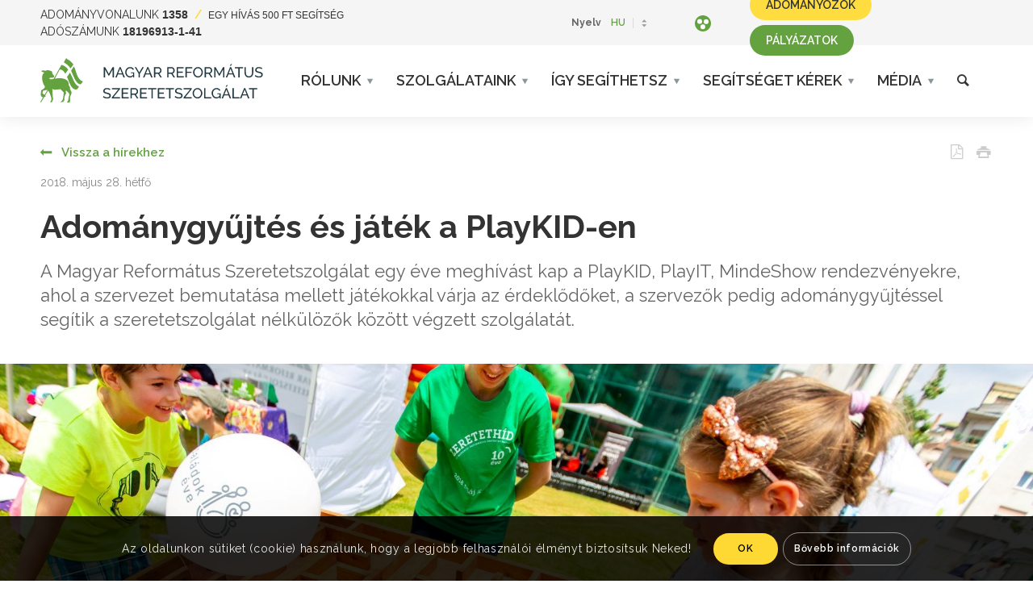

--- FILE ---
content_type: text/html; charset=UTF-8
request_url: https://jobbadni.hu/hirek/adomanygyujtes-es-jatek-a-playkid-en/
body_size: 23224
content:
<!DOCTYPE html>
<html lang="hu-HU" class="html_stretched responsive av-preloader-disabled av-default-lightbox  html_header_top html_logo_left html_main_nav_header html_menu_right html_custom html_header_sticky html_header_shrinking html_header_topbar_active html_mobile_menu_tablet html_header_searchicon html_content_align_center html_header_unstick_top_disabled html_header_stretch_disabled html_av-submenu-hidden html_av-submenu-display-click html_av-overlay-side html_av-overlay-side-classic html_av-submenu-clone html_entry_id_2908 html_cart_at_menu av-no-preview html_text_menu_active ">
<head>
<title>Jobbadni.hu |   Adománygyűjtés és játék a PlayKID-en</title>
<meta name="author" content="Bence Gajdos">
<meta charset="UTF-8"/>
<meta name="robots" content="index, follow"/>
<meta name="viewport" content="width=device-width, initial-scale=1, maximum-scale=1">
<title>Adománygyűjtés és játék a PlayKID-en &#8211; Jobbadni.hu</title>
<meta name='robots' content='max-image-preview:large'/>
<link rel='dns-prefetch' href='//fonts.googleapis.com'/>
<link rel="alternate" type="application/rss+xml" title="Jobbadni.hu &raquo; hírcsatorna" href="https://jobbadni.hu/feed/"/>
<link rel="alternate" type="application/rss+xml" title="Jobbadni.hu &raquo; hozzászólás hírcsatorna" href="https://jobbadni.hu/comments/feed/"/>
<link rel="alternate" title="oEmbed (JSON)" type="application/json+oembed" href="https://jobbadni.hu/wp-json/oembed/1.0/embed?url=https%3A%2F%2Fjobbadni.hu%2Fhirek%2Fadomanygyujtes-es-jatek-a-playkid-en%2F&#038;lang=hu"/>
<link rel="alternate" title="oEmbed (XML)" type="text/xml+oembed" href="https://jobbadni.hu/wp-json/oembed/1.0/embed?url=https%3A%2F%2Fjobbadni.hu%2Fhirek%2Fadomanygyujtes-es-jatek-a-playkid-en%2F&#038;format=xml&#038;lang=hu"/>
<meta property="og:type" content="article"/><meta property="og:title" content="Adománygyűjtés és játék a PlayKID-en"/><meta property="og:url" content="https://jobbadni.hu/hirek/adomanygyujtes-es-jatek-a-playkid-en/"/><meta property="og:site_name" content="Jobbadni.hu"/><meta property="og:description" content="„Köszöntünk a Magyar Református Szeretetszolgálat weboldalán."/><meta property="og:image" content="https://jobbadni.hu/wp-content/uploads/2018/05/2-300x152.jpg"/><meta property="twitter:image" content="https://jobbadni.hu/wp-content/uploads/2018/05/2-300x152.jpg"/>		
<script src="//www.googletagmanager.com/gtag/js?id=G-175DYN80PS" data-cfasync="false" data-wpfc-render="false" type="text/javascript" async></script>
<script data-cfasync="false" data-wpfc-render="false">var em_version='8.11.1';
var em_track_user=true;
var em_no_track_reason='';
var ExactMetricsDefaultLocations={"page_location":"https:\/\/jobbadni.hu\/hirek\/adomanygyujtes-es-jatek-a-playkid-en\/"};
if(typeof ExactMetricsPrivacyGuardFilter==='function'){
var ExactMetricsLocations=(typeof ExactMetricsExcludeQuery==='object') ? ExactMetricsPrivacyGuardFilter(ExactMetricsExcludeQuery):ExactMetricsPrivacyGuardFilter(ExactMetricsDefaultLocations);
}else{
var ExactMetricsLocations=(typeof ExactMetricsExcludeQuery==='object') ? ExactMetricsExcludeQuery:ExactMetricsDefaultLocations;
}
var disableStrs=[
'ga-disable-G-175DYN80PS',
];
function __gtagTrackerIsOptedOut(){
for (var index=0; index < disableStrs.length; index++){
if(document.cookie.indexOf(disableStrs[index] + '=true') > -1){
return true;
}}
return false;
}
if(__gtagTrackerIsOptedOut()){
for (var index=0; index < disableStrs.length; index++){
window[disableStrs[index]]=true;
}}
function __gtagTrackerOptout(){
for (var index=0; index < disableStrs.length; index++){
document.cookie=disableStrs[index] + '=true; expires=Thu, 31 Dec 2099 23:59:59 UTC; path=/';
window[disableStrs[index]]=true;
}}
if('undefined'===typeof gaOptout){
function gaOptout(){
__gtagTrackerOptout();
}}
window.dataLayer=window.dataLayer||[];
window.ExactMetricsDualTracker={
helpers: {},
trackers: {},
};
if(em_track_user){
function __gtagDataLayer(){
dataLayer.push(arguments);
}
function __gtagTracker(type, name, parameters){
if(!parameters){
parameters={};}
if(parameters.send_to){
__gtagDataLayer.apply(null, arguments);
return;
}
if(type==='event'){
parameters.send_to=exactmetrics_frontend.v4_id;
var hookName=name;
if(typeof parameters['event_category']!=='undefined'){
hookName=parameters['event_category'] + ':' + name;
}
if(typeof ExactMetricsDualTracker.trackers[hookName]!=='undefined'){
ExactMetricsDualTracker.trackers[hookName](parameters);
}else{
__gtagDataLayer('event', name, parameters);
}}else{
__gtagDataLayer.apply(null, arguments);
}}
__gtagTracker('js', new Date());
__gtagTracker('set', {
'developer_id.dNDMyYj': true,
});
if(ExactMetricsLocations.page_location){
__gtagTracker('set', ExactMetricsLocations);
}
__gtagTracker('config', 'G-175DYN80PS', {"forceSSL":"true"});
window.gtag=__gtagTracker;										(function (){
var noopfn=function (){
return null;
};
var newtracker=function (){
return new Tracker();
};
var Tracker=function (){
return null;
};
var p=Tracker.prototype;
p.get=noopfn;
p.set=noopfn;
p.send=function (){
var args=Array.prototype.slice.call(arguments);
args.unshift('send');
__gaTracker.apply(null, args);
};
var __gaTracker=function (){
var len=arguments.length;
if(len===0){
return;
}
var f=arguments[len - 1];
if(typeof f!=='object'||f===null||typeof f.hitCallback!=='function'){
if('send'===arguments[0]){
var hitConverted, hitObject=false, action;
if('event'===arguments[1]){
if('undefined'!==typeof arguments[3]){
hitObject={
'eventAction': arguments[3],
'eventCategory': arguments[2],
'eventLabel': arguments[4],
'value': arguments[5] ? arguments[5]:1,
}}
}
if('pageview'===arguments[1]){
if('undefined'!==typeof arguments[2]){
hitObject={
'eventAction': 'page_view',
'page_path': arguments[2],
}}
}
if(typeof arguments[2]==='object'){
hitObject=arguments[2];
}
if(typeof arguments[5]==='object'){
Object.assign(hitObject, arguments[5]);
}
if('undefined'!==typeof arguments[1].hitType){
hitObject=arguments[1];
if('pageview'===hitObject.hitType){
hitObject.eventAction='page_view';
}}
if(hitObject){
action='timing'===arguments[1].hitType ? 'timing_complete':hitObject.eventAction;
hitConverted=mapArgs(hitObject);
__gtagTracker('event', action, hitConverted);
}}
return;
}
function mapArgs(args){
var arg, hit={};
var gaMap={
'eventCategory': 'event_category',
'eventAction': 'event_action',
'eventLabel': 'event_label',
'eventValue': 'event_value',
'nonInteraction': 'non_interaction',
'timingCategory': 'event_category',
'timingVar': 'name',
'timingValue': 'value',
'timingLabel': 'event_label',
'page': 'page_path',
'location': 'page_location',
'title': 'page_title',
'referrer':'page_referrer',
};
for (arg in args){
if(!(!args.hasOwnProperty(arg)||!gaMap.hasOwnProperty(arg))){
hit[gaMap[arg]]=args[arg];
}else{
hit[arg]=args[arg];
}}
return hit;
}
try {
f.hitCallback();
} catch (ex){
}};
__gaTracker.create=newtracker;
__gaTracker.getByName=newtracker;
__gaTracker.getAll=function (){
return [];
};
__gaTracker.remove=noopfn;
__gaTracker.loaded=true;
window['__gaTracker']=__gaTracker;
})();
}else{
console.log("");
(function (){
function __gtagTracker(){
return null;
}
window['__gtagTracker']=__gtagTracker;
window['gtag']=__gtagTracker;
})();
}</script>
<script>if(!document.cookie.match(/aviaPrivacyGoogleWebfontsDisabled/)){
(function(){
var f=document.createElement('link');
f.type='text/css';
f.rel='stylesheet';
f.href='//fonts.googleapis.com/css?family=Raleway:100,200,300,400,500,600,700';
f.id='avia-google-webfont';
document.getElementsByTagName('head')[0].appendChild(f);
})();
}</script>
<style id='wp-img-auto-sizes-contain-inline-css'>img:is([sizes=auto i],[sizes^="auto," i]){contain-intrinsic-size:3000px 1500px}</style>
<link rel="stylesheet" type="text/css" href="//jobbadni.hu/wp-content/cache/wpfc-minified/6xi6aowl/2o8k3.css" media="all"/>
<style id='wp-emoji-styles-inline-css'>img.wp-smiley, img.emoji{display:inline !important;border:none !important;box-shadow:none !important;height:1em !important;width:1em !important;margin:0 0.07em !important;vertical-align:-0.1em !important;background:none !important;padding:0 !important;}</style>
<style id='wp-block-library-inline-css'>:root{--wp-block-synced-color:#7a00df;--wp-block-synced-color--rgb:122,0,223;--wp-bound-block-color:var(--wp-block-synced-color);--wp-editor-canvas-background:#ddd;--wp-admin-theme-color:#007cba;--wp-admin-theme-color--rgb:0,124,186;--wp-admin-theme-color-darker-10:#006ba1;--wp-admin-theme-color-darker-10--rgb:0,107,160.5;--wp-admin-theme-color-darker-20:#005a87;--wp-admin-theme-color-darker-20--rgb:0,90,135;--wp-admin-border-width-focus:2px}
@media (min-resolution:192dpi){:root{--wp-admin-border-width-focus:1.5px}}.wp-element-button{cursor:pointer}:root .has-very-light-gray-background-color{background-color:#eee}:root .has-very-dark-gray-background-color{background-color:#313131}:root .has-very-light-gray-color{color:#eee}:root .has-very-dark-gray-color{color:#313131}:root .has-vivid-green-cyan-to-vivid-cyan-blue-gradient-background{background:linear-gradient(135deg,#00d084,#0693e3)}:root .has-purple-crush-gradient-background{background:linear-gradient(135deg,#34e2e4,#4721fb 50%,#ab1dfe)}:root .has-hazy-dawn-gradient-background{background:linear-gradient(135deg,#faaca8,#dad0ec)}:root .has-subdued-olive-gradient-background{background:linear-gradient(135deg,#fafae1,#67a671)}:root .has-atomic-cream-gradient-background{background:linear-gradient(135deg,#fdd79a,#004a59)}:root .has-nightshade-gradient-background{background:linear-gradient(135deg,#330968,#31cdcf)}:root .has-midnight-gradient-background{background:linear-gradient(135deg,#020381,#2874fc)}:root{--wp--preset--font-size--normal:16px;--wp--preset--font-size--huge:42px}
.has-regular-font-size{font-size:1em}
.has-larger-font-size{font-size:2.625em}
.has-normal-font-size{font-size:var(--wp--preset--font-size--normal)}
.has-huge-font-size{font-size:var(--wp--preset--font-size--huge)}
.has-text-align-center{text-align:center}
.has-text-align-left{text-align:left}
.has-text-align-right{text-align:right}
.has-fit-text{white-space:nowrap!important}
#end-resizable-editor-section{display:none}
.aligncenter{clear:both}
.items-justified-left{justify-content:flex-start}
.items-justified-center{justify-content:center}
.items-justified-right{justify-content:flex-end}
.items-justified-space-between{justify-content:space-between}
.screen-reader-text{border:0;clip-path:inset(50%);height:1px;margin:-1px;overflow:hidden;padding:0;position:absolute;width:1px;word-wrap:normal!important}
.screen-reader-text:focus{background-color:#ddd;clip-path:none;color:#444;display:block;font-size:1em;height:auto;left:5px;line-height:normal;padding:15px 23px 14px;text-decoration:none;top:5px;width:auto;z-index:100000}
html :where(.has-border-color){border-style:solid}
html :where([style*=border-top-color]){border-top-style:solid}
html :where([style*=border-right-color]){border-right-style:solid}
html :where([style*=border-bottom-color]){border-bottom-style:solid}
html :where([style*=border-left-color]){border-left-style:solid}
html :where([style*=border-width]){border-style:solid}
html :where([style*=border-top-width]){border-top-style:solid}
html :where([style*=border-right-width]){border-right-style:solid}
html :where([style*=border-bottom-width]){border-bottom-style:solid}
html :where([style*=border-left-width]){border-left-style:solid}
html :where(img[class*=wp-image-]){height:auto;max-width:100%}:where(figure){margin:0 0 1em}
html :where(.is-position-sticky){--wp-admin--admin-bar--position-offset:var(--wp-admin--admin-bar--height,0px)}
@media screen and (max-width:600px){html :where(.is-position-sticky){--wp-admin--admin-bar--position-offset:0px}}</style><style id='global-styles-inline-css'>:root{--wp--preset--aspect-ratio--square:1;--wp--preset--aspect-ratio--4-3:4/3;--wp--preset--aspect-ratio--3-4:3/4;--wp--preset--aspect-ratio--3-2:3/2;--wp--preset--aspect-ratio--2-3:2/3;--wp--preset--aspect-ratio--16-9:16/9;--wp--preset--aspect-ratio--9-16:9/16;--wp--preset--color--black:#000000;--wp--preset--color--cyan-bluish-gray:#abb8c3;--wp--preset--color--white:#ffffff;--wp--preset--color--pale-pink:#f78da7;--wp--preset--color--vivid-red:#cf2e2e;--wp--preset--color--luminous-vivid-orange:#ff6900;--wp--preset--color--luminous-vivid-amber:#fcb900;--wp--preset--color--light-green-cyan:#7bdcb5;--wp--preset--color--vivid-green-cyan:#00d084;--wp--preset--color--pale-cyan-blue:#8ed1fc;--wp--preset--color--vivid-cyan-blue:#0693e3;--wp--preset--color--vivid-purple:#9b51e0;--wp--preset--gradient--vivid-cyan-blue-to-vivid-purple:linear-gradient(135deg,rgb(6,147,227) 0%,rgb(155,81,224) 100%);--wp--preset--gradient--light-green-cyan-to-vivid-green-cyan:linear-gradient(135deg,rgb(122,220,180) 0%,rgb(0,208,130) 100%);--wp--preset--gradient--luminous-vivid-amber-to-luminous-vivid-orange:linear-gradient(135deg,rgb(252,185,0) 0%,rgb(255,105,0) 100%);--wp--preset--gradient--luminous-vivid-orange-to-vivid-red:linear-gradient(135deg,rgb(255,105,0) 0%,rgb(207,46,46) 100%);--wp--preset--gradient--very-light-gray-to-cyan-bluish-gray:linear-gradient(135deg,rgb(238,238,238) 0%,rgb(169,184,195) 100%);--wp--preset--gradient--cool-to-warm-spectrum:linear-gradient(135deg,rgb(74,234,220) 0%,rgb(151,120,209) 20%,rgb(207,42,186) 40%,rgb(238,44,130) 60%,rgb(251,105,98) 80%,rgb(254,248,76) 100%);--wp--preset--gradient--blush-light-purple:linear-gradient(135deg,rgb(255,206,236) 0%,rgb(152,150,240) 100%);--wp--preset--gradient--blush-bordeaux:linear-gradient(135deg,rgb(254,205,165) 0%,rgb(254,45,45) 50%,rgb(107,0,62) 100%);--wp--preset--gradient--luminous-dusk:linear-gradient(135deg,rgb(255,203,112) 0%,rgb(199,81,192) 50%,rgb(65,88,208) 100%);--wp--preset--gradient--pale-ocean:linear-gradient(135deg,rgb(255,245,203) 0%,rgb(182,227,212) 50%,rgb(51,167,181) 100%);--wp--preset--gradient--electric-grass:linear-gradient(135deg,rgb(202,248,128) 0%,rgb(113,206,126) 100%);--wp--preset--gradient--midnight:linear-gradient(135deg,rgb(2,3,129) 0%,rgb(40,116,252) 100%);--wp--preset--font-size--small:13px;--wp--preset--font-size--medium:20px;--wp--preset--font-size--large:36px;--wp--preset--font-size--x-large:42px;--wp--preset--spacing--20:0.44rem;--wp--preset--spacing--30:0.67rem;--wp--preset--spacing--40:1rem;--wp--preset--spacing--50:1.5rem;--wp--preset--spacing--60:2.25rem;--wp--preset--spacing--70:3.38rem;--wp--preset--spacing--80:5.06rem;--wp--preset--shadow--natural:6px 6px 9px rgba(0, 0, 0, 0.2);--wp--preset--shadow--deep:12px 12px 50px rgba(0, 0, 0, 0.4);--wp--preset--shadow--sharp:6px 6px 0px rgba(0, 0, 0, 0.2);--wp--preset--shadow--outlined:6px 6px 0px -3px rgb(255, 255, 255), 6px 6px rgb(0, 0, 0);--wp--preset--shadow--crisp:6px 6px 0px rgb(0, 0, 0);}:where(.is-layout-flex){gap:0.5em;}:where(.is-layout-grid){gap:0.5em;}
body .is-layout-flex{display:flex;}
.is-layout-flex{flex-wrap:wrap;align-items:center;}
.is-layout-flex > :is(*, div){margin:0;}
body .is-layout-grid{display:grid;}
.is-layout-grid > :is(*, div){margin:0;}:where(.wp-block-columns.is-layout-flex){gap:2em;}:where(.wp-block-columns.is-layout-grid){gap:2em;}:where(.wp-block-post-template.is-layout-flex){gap:1.25em;}:where(.wp-block-post-template.is-layout-grid){gap:1.25em;}
.has-black-color{color:var(--wp--preset--color--black) !important;}
.has-cyan-bluish-gray-color{color:var(--wp--preset--color--cyan-bluish-gray) !important;}
.has-white-color{color:var(--wp--preset--color--white) !important;}
.has-pale-pink-color{color:var(--wp--preset--color--pale-pink) !important;}
.has-vivid-red-color{color:var(--wp--preset--color--vivid-red) !important;}
.has-luminous-vivid-orange-color{color:var(--wp--preset--color--luminous-vivid-orange) !important;}
.has-luminous-vivid-amber-color{color:var(--wp--preset--color--luminous-vivid-amber) !important;}
.has-light-green-cyan-color{color:var(--wp--preset--color--light-green-cyan) !important;}
.has-vivid-green-cyan-color{color:var(--wp--preset--color--vivid-green-cyan) !important;}
.has-pale-cyan-blue-color{color:var(--wp--preset--color--pale-cyan-blue) !important;}
.has-vivid-cyan-blue-color{color:var(--wp--preset--color--vivid-cyan-blue) !important;}
.has-vivid-purple-color{color:var(--wp--preset--color--vivid-purple) !important;}
.has-black-background-color{background-color:var(--wp--preset--color--black) !important;}
.has-cyan-bluish-gray-background-color{background-color:var(--wp--preset--color--cyan-bluish-gray) !important;}
.has-white-background-color{background-color:var(--wp--preset--color--white) !important;}
.has-pale-pink-background-color{background-color:var(--wp--preset--color--pale-pink) !important;}
.has-vivid-red-background-color{background-color:var(--wp--preset--color--vivid-red) !important;}
.has-luminous-vivid-orange-background-color{background-color:var(--wp--preset--color--luminous-vivid-orange) !important;}
.has-luminous-vivid-amber-background-color{background-color:var(--wp--preset--color--luminous-vivid-amber) !important;}
.has-light-green-cyan-background-color{background-color:var(--wp--preset--color--light-green-cyan) !important;}
.has-vivid-green-cyan-background-color{background-color:var(--wp--preset--color--vivid-green-cyan) !important;}
.has-pale-cyan-blue-background-color{background-color:var(--wp--preset--color--pale-cyan-blue) !important;}
.has-vivid-cyan-blue-background-color{background-color:var(--wp--preset--color--vivid-cyan-blue) !important;}
.has-vivid-purple-background-color{background-color:var(--wp--preset--color--vivid-purple) !important;}
.has-black-border-color{border-color:var(--wp--preset--color--black) !important;}
.has-cyan-bluish-gray-border-color{border-color:var(--wp--preset--color--cyan-bluish-gray) !important;}
.has-white-border-color{border-color:var(--wp--preset--color--white) !important;}
.has-pale-pink-border-color{border-color:var(--wp--preset--color--pale-pink) !important;}
.has-vivid-red-border-color{border-color:var(--wp--preset--color--vivid-red) !important;}
.has-luminous-vivid-orange-border-color{border-color:var(--wp--preset--color--luminous-vivid-orange) !important;}
.has-luminous-vivid-amber-border-color{border-color:var(--wp--preset--color--luminous-vivid-amber) !important;}
.has-light-green-cyan-border-color{border-color:var(--wp--preset--color--light-green-cyan) !important;}
.has-vivid-green-cyan-border-color{border-color:var(--wp--preset--color--vivid-green-cyan) !important;}
.has-pale-cyan-blue-border-color{border-color:var(--wp--preset--color--pale-cyan-blue) !important;}
.has-vivid-cyan-blue-border-color{border-color:var(--wp--preset--color--vivid-cyan-blue) !important;}
.has-vivid-purple-border-color{border-color:var(--wp--preset--color--vivid-purple) !important;}
.has-vivid-cyan-blue-to-vivid-purple-gradient-background{background:var(--wp--preset--gradient--vivid-cyan-blue-to-vivid-purple) !important;}
.has-light-green-cyan-to-vivid-green-cyan-gradient-background{background:var(--wp--preset--gradient--light-green-cyan-to-vivid-green-cyan) !important;}
.has-luminous-vivid-amber-to-luminous-vivid-orange-gradient-background{background:var(--wp--preset--gradient--luminous-vivid-amber-to-luminous-vivid-orange) !important;}
.has-luminous-vivid-orange-to-vivid-red-gradient-background{background:var(--wp--preset--gradient--luminous-vivid-orange-to-vivid-red) !important;}
.has-very-light-gray-to-cyan-bluish-gray-gradient-background{background:var(--wp--preset--gradient--very-light-gray-to-cyan-bluish-gray) !important;}
.has-cool-to-warm-spectrum-gradient-background{background:var(--wp--preset--gradient--cool-to-warm-spectrum) !important;}
.has-blush-light-purple-gradient-background{background:var(--wp--preset--gradient--blush-light-purple) !important;}
.has-blush-bordeaux-gradient-background{background:var(--wp--preset--gradient--blush-bordeaux) !important;}
.has-luminous-dusk-gradient-background{background:var(--wp--preset--gradient--luminous-dusk) !important;}
.has-pale-ocean-gradient-background{background:var(--wp--preset--gradient--pale-ocean) !important;}
.has-electric-grass-gradient-background{background:var(--wp--preset--gradient--electric-grass) !important;}
.has-midnight-gradient-background{background:var(--wp--preset--gradient--midnight) !important;}
.has-small-font-size{font-size:var(--wp--preset--font-size--small) !important;}
.has-medium-font-size{font-size:var(--wp--preset--font-size--medium) !important;}
.has-large-font-size{font-size:var(--wp--preset--font-size--large) !important;}
.has-x-large-font-size{font-size:var(--wp--preset--font-size--x-large) !important;}</style>
<style id='classic-theme-styles-inline-css'>.wp-block-button__link{color:#fff;background-color:#32373c;border-radius:9999px;box-shadow:none;text-decoration:none;padding:calc(.667em + 2px) calc(1.333em + 2px);font-size:1.125em}
.wp-block-file__button{background:#32373c;color:#fff;text-decoration:none}</style>
<link rel="stylesheet" type="text/css" href="//jobbadni.hu/wp-content/cache/wpfc-minified/k9z1o40c/2o8k2.css" media="all"/>
<style id='woocommerce-inline-inline-css'>.woocommerce form .form-row .required{visibility:visible;}</style>
<link rel="stylesheet" type="text/css" href="//jobbadni.hu/wp-content/cache/wpfc-minified/76ztob0g/2o8k2.css" media="all"/>
<style id='us-plugin-styles-inline-css'>.us_sticky .us_wrapper{background-color:#ffffff;}
.us_floating .us_wrapper .us_button{width:45px;-webkit-transition:width 1000ms ease-in-out,background-color 400ms ease-out;-moz-transition:width 1000ms ease-in-out,background-color 400ms ease-out;-o-transition:width 1000ms ease-in-out,background-color 400ms ease-out;transition:width 1000ms ease-in-out,background-color 400ms ease-out;}
.us_floating .us_wrapper .us_button:hover{width:90px;-webkit-transition:width 1000ms ease-in-out,background-color 400ms ease-out;-moz-transition:width 1000ms ease-in-out,background-color 400ms ease-out;-o-transition:width 1000ms ease-in-out,background-color 400ms ease-out;transition:width 1000ms ease-in-out,background-color 400ms ease-out;}
.us_facebook{background-color:#3b5998;}
.us_facebook:hover{background-color:#008000;}
.us_twitter{background-color:#00ABF0;}
.us_twitter:hover{background-color:#008000;}
.us_google{background-color:#D95232;}
.us_google:hover{background-color:#008000;}
.us_delicious{background-color:#66B2FD;}
.us_delicious:hover{background-color:#008000;}
.us_stumble{background-color:#E94B24;}
.us_stumble:hover{background-color:#008000;}
.us_linkedin{background-color:#1C86BC;}
.us_linkedin:hover{background-color:#008000;}
.us_pinterest{background-color:#AE181F;}
.us_pinterest:hover{background-color:#008000;}
.us_buffer{background-color:#000000;}
.us_buffer:hover{background-color:#008000;}
.us_reddit{background-color:#30659B;}
.us_reddit:hover{background-color:#008000;}
.us_vkontakte{background-color:#537599;}
.us_vkontakte:hover{background-color:#008000;}
.us_mail{background-color:#666666;}
.us_mail:hover{background-color:#008000;}
.us_love{background-color:#FF0000;}
.us_love:hover{background-color:#008000;}
.us_pocket{background-color:#ee4056;}
.us_pocket:hover{background-color:#008000;}
.us_tumblr{background-color:#529ecc;}
.us_tumblr:hover{background-color:#008000;}
.us_print{background-color:#60d0d4;}
.us_print:hover{background-color:#008000;}
.us_flipboard{background-color:#c10000;}
.us_flipboard:hover{background-color:#008000;}
.us_comments{background-color:#b69823;}
.us_comments:hover{background-color:#008000;}
.us_feedly{background-color:#414141;}
.us_feedly:hover{background-color:#008000;}
.us_youtube:hover{background-color:#008000;}
.us_youtube{background-color:#cc181e;}
.us_vimeo{background-color:#1bb6ec;}
.us_vimeo:hover{background-color:#008000;}
.us_behance{background-color:#1769ff;}
.us_behance:hover{background-color:#008000;}
.us_ok{background-color:#f2720c;}
.us_ok:hover{background-color:#008000;}
.us_weibo{background-color:#e64141;}
.us_weibo:hover{background-color:#008000;}
.us_managewp{background-color:#098ae0;}
.us_managewp:hover{background-color:#008000;}
.us_xing{background-color:#026466;}
.us_xing:hover{background-color:#008000;}
.us_whatsapp{background-color:#34af23;}
.us_whatsapp:hover{background-color:#008000;}
.us_meneame{background-color:#ff6400;}
.us_meneame:hover{background-color:#008000;}
.us_digg{background-color:#000;}
.us_digg:hover{background-color:#008000;}
.us_dribbble{background-color:#f72b7f;}
.us_dribbble:hover{background-color:#008000;}
.us_envato{background-color:#82b540;}
.us_envato:hover{background-color:#008000;}
.us_github{background-color:#201e1f;}
.us_github:hover{background-color:#008000;}
.us_soundcloud{background-color:#ff6f00;}
.us_soundcloud:hover{background-color:#008000;}
.us_instagram{background-color:#48769c;}
.us_instagram:hover{background-color:#008000;}
.us_feedpress{background-color:#ffafaf;}
.us_feedpress:hover{background-color:#008000;}
.us_mailchimp{background-color:#6dc5dc;}
.us_mailchimp:hover{background-color:#008000;}
.us_flickr{background-color:#0062dd;}
.us_flickr:hover{background-color:#008000;}
.us_members{background-color:#0ab071;}
.us_members:hover{background-color:#008000;}
.us_more{background-color:#53B27C;}
.us_more:hover{background-color:#008000;}
.us_posts{background-color:#924e2a;}
.us_posts:hover{background-color:#008000;}
.us_facebook a{color:#3b5998;}
.us_facebook a:hover{color:#008000;}
.us_twitter a{color:#00ABF0;}
.us_twitter a:hover{color:#008000;}
.us_google a{color:#D95232;}
.us_google a:hover{color:#008000;}
.us_delicious a{color:#66B2FD;}
.us_delicious a:hover{color:#008000;}
.us_stumble a{color:#E94B24;}
.us_stumble a:hover{color:#008000;}
.us_linkedin a{color:#1C86BC;}
.us_linkedin a:hover{color:#008000;}
.us_pinterest a{color:#AE181F;}
.us_pinterest a:hover{color:#008000;}
.us_buffer a{color:#000000;}
.us_buffer a:hover{color:#008000;}
.us_reddit a{color:#CEE3F8;}
.us_reddit a:hover{color:#008000;}
.us_vkontakte a{color:#537599;}
.us_vkontakte a:hover{color:#008000;}
.us_mail a{color:#666666;}
.us_mail a:hover{color:#008000;}
.us_love a,.us_love{color:#FF0000;}
.us_love a:hover,.us_love:hover{color:#008000;}
.us_pocket a{color:#ee4056;}
.us_pocket a:hover{color:#008000;}
.us_tumblr a{color:#529ecc;}
.us_tumblr a:hover{color:#008000;}
.us_print a{color:#60d0d4;}
.us_print a:hover{color:#008000;}
.us_flipboard a{color:#c10000;}
.us_flipboard a:hover{color:#008000;}
.us_comments a,.us_comments{color:#b69823;}
.us_comments a:hover,.us_comments:hover{color:#008000;}
.us_feedly a{color:#414141;}
.us_feedly a:hover{color:#008000;}
.us_youtube a{color:#cc181e;}
.us_youtube a:hover{color:#008000;}
.us_vimeo a{color:#1bb6ec;}
.us_vimeo a:hover{color:#008000;}
.us_behance a{color:#1769ff;}
.us_behance a:hover{color:#008000;}
.us_ok a{color:#f2720c;}
.us_ok a:hover{color:#008000;}
.us_weibo a{color:#e64141;}
.us_weibo a:hover{color:#008000;}
.us_managewp a{color:#098ae0;}
.us_managewp a:hover{color:#008000;}
.us_xing a{color:#026466;}
.us_xing a:hover{color:#008000;}
.us_whatsapp a{color:#34af23;}
.us_whatsapp a:hover{color:#008000;}
.us_meneame a{color:#ff6400;}
.us_meneame a:hover{color:#008000;}
.us_digg a{color:#000;}
.us_digg a:hover{color:#008000;}
.us_dribbble a{color:#f72b7f;}
.us_dribbble a:hover{color:#008000;}
.us_envato a{color:#82b540;}
.us_envato a:hover{color:#008000;}
.us_github a{color:#201e1f;}
.us_github a:hover{color:#008000;}
.us_soundcloud a{color:#ff6f00;}
.us_soundcloud a:hover{color:#008000;}
.us_instagram a{color:#48769c;}
.us_instagram a:hover{color:#008000;}
.us_feedpress{color:#ffafaf;}
.us_feedpress:hover{color:#008000;}
.us_mailchimp{color:#6dc5dc;}
.us_mailchimp:hover{color:#008000;}
.us_flickr a{color:#0062dd;}
.us_flickr a:hover{color:#008000;}
.us_members{color:#0ab071;}
.us_members:hover{color:#008000;}
.us_more a{color:#53B27C;}
.us_more a:hover{color:#008000;}
.us_posts{color:#924e2a;}
.us_posts:hover{color:#008000;}</style>
<link rel="stylesheet" type="text/css" href="//jobbadni.hu/wp-content/cache/wpfc-minified/119df505/2o8k2.css" media="all"/>
<link rel="stylesheet" type="text/css" href="//jobbadni.hu/wp-content/cache/wpfc-minified/eebim88o/2o8k2.css" media="screen"/>
<link rel="stylesheet" type="text/css" href="//jobbadni.hu/wp-content/cache/wpfc-minified/kwutaxmx/2o8k2.css" media="all"/>
<link rel='stylesheet' id='evcal_google_fonts-css' href='//fonts.googleapis.com/css?family=Oswald%3A400%2C300%7COpen+Sans%3A700%2C400%2C400i%7CRoboto%3A700%2C400&#038;ver=e0c8efd9678d31d9b9e27b8463cdf80a' type='text/css' media='screen'/>
<link rel="stylesheet" type="text/css" href="//jobbadni.hu/wp-content/cache/wpfc-minified/oxoufj6/2o8k2.css" media="all"/>
<link rel="stylesheet" type="text/css" href="//jobbadni.hu/wp-content/cache/wpfc-minified/qlgf25dk/2o8k2.css" media="screen"/>
<link rel="stylesheet" type="text/css" href="//jobbadni.hu/wp-content/cache/wpfc-minified/qh8a4q2d/2o8k2.css" media="all"/>
<script src='//jobbadni.hu/wp-content/cache/wpfc-minified/q8hqyboo/2o8k3.js' type="text/javascript"></script>
<script data-cfasync="false" data-wpfc-render="false" id='exactmetrics-frontend-script-js-extra'>var exactmetrics_frontend={"js_events_tracking":"true","download_extensions":"zip,mp3,mpeg,pdf,docx,pptx,xlsx,rar","inbound_paths":"[{\"path\":\"\\\/go\\\/\",\"label\":\"affiliate\"},{\"path\":\"\\\/recommend\\\/\",\"label\":\"affiliate\"}]","home_url":"https:\/\/jobbadni.hu","hash_tracking":"false","v4_id":"G-175DYN80PS"};</script>
<script id="search-filter-plugin-build-js-extra">var SF_LDATA={"ajax_url":"https://jobbadni.hu/wp-admin/admin-ajax.php","home_url":"https://jobbadni.hu/"};
//# sourceURL=search-filter-plugin-build-js-extra</script>
<script src='//jobbadni.hu/wp-content/cache/wpfc-minified/e7lkyg9/2o8k3.js' type="text/javascript"></script>
<script id="us-script-js-extra">var us_script={"ajaxurl":"https://jobbadni.hu/wp-admin/admin-ajax.php","tweet_via":"","sharrre_url":"https://jobbadni.hu/wp-admin/admin-ajax.php","success":"Great work! Your message was sent.","trying":"Trying to send email...","total_shares_text":"Megoszt\u00e1s","facebook_height":"500","facebook_width":"900","twitter_height":"500","twitter_width":"900","googleplus_height":"500","googleplus_width":"900","delicious_height":"550","delicious_width":"550","stumble_height":"550","stumble_width":"550","linkedin_height":"550","linkedin_width":"550","pinterest_height":"320","pinterest_width":"720","buffer_height":"500","buffer_width":"900","reddit_height":"500","reddit_width":"900","vkontakte_height":"500","vkontakte_width":"900","printfriendly_height":"500","printfriendly_width":"1045","pocket_height":"500","pocket_width":"900","tumblr_height":"500","tumblr_width":"900","flipboard_height":"500","flipboard_width":"900","weibo_height":"500","weibo_width":"900","xing_height":"500","xing_width":"900","ok_height":"500","ok_width":"900","managewp_height":"500","managewp_width":"900","meneame_height":"500","meneame_width":"900","digg_height":"500","digg_width":"900","home_url":"https://jobbadni.hu","B":"B","M":"M","k":"k","nonce":"b9309b7d8c","already_loved_message":"You have already loved this item.","error_message":"Sorry, there was a problem processing your request.","logged_in":"false","bitly":"false"};
//# sourceURL=us-script-js-extra</script>
<script src='//jobbadni.hu/wp-content/cache/wpfc-minified/kz9i5alg/2o8k3.js' type="text/javascript"></script>
<script type="text/javascript" src="https://jobbadni.hu/wp-content/themes/enfold/js/avia-compat.js?ver=4.5.7" id="avia-compat-js"></script>
<script src='//jobbadni.hu/wp-content/cache/wpfc-minified/e2jwxfws/2o8k3.js' type="text/javascript"></script>
<script id="sib-front-js-js-extra">var sibErrMsg={"invalidMail":"Please fill out valid email address","requiredField":"Please fill out required fields","invalidDateFormat":"Please fill out valid date format","invalidSMSFormat":"Please fill out valid phone number"};
var ajax_sib_front_object={"ajax_url":"https://jobbadni.hu/wp-admin/admin-ajax.php","ajax_nonce":"38527d67d5","flag_url":"https://jobbadni.hu/wp-content/plugins/mailin/img/flags/"};
//# sourceURL=sib-front-js-js-extra</script>
<script src='//jobbadni.hu/wp-content/cache/wpfc-minified/2fqtgdd5/2o8k3.js' type="text/javascript"></script>
<link rel="https://api.w.org/" href="https://jobbadni.hu/wp-json/"/><link rel="alternate" title="JSON" type="application/json" href="https://jobbadni.hu/wp-json/wp/v2/posts/2908"/><link rel="EditURI" type="application/rsd+xml" title="RSD" href="https://jobbadni.hu/xmlrpc.php?rsd"/>
<link rel="canonical" href="https://jobbadni.hu/hirek/adomanygyujtes-es-jatek-a-playkid-en/"/>
<link rel='shortlink' href='https://jobbadni.hu/?p=2908'/>
<link rel="alternate" type="application/rss+xml" title="Podcast RSS feed" href="https://jobbadni.hu/feed/podcast"/>
<style>.pp-podcast{opacity:0;}</style>
<style>.header-scrolled .logo img{opacity:0;}
.header-scrolled .logo a{background-image:url(https://jobbadni.hu/wp-content/uploads/2019/09/mrs_logo.svg);background-size:contain;background-repeat:no-repeat;}</style>
<style media='screen'>#top #header_main > .container, #top #header_main > .container .main_menu ul:first-child > li > a, #top #header_main #menu-item-shop .cart_dropdown_link{height:90px;line-height:90px;}
.html_header_top.html_header_sticky #top #wrap_all #main{padding-top:146px;}
#header_main > .container{height:90px;}</style>
<link rel="profile" href="http://gmpg.org/xfn/11"/>
<link rel="alternate" type="application/rss+xml" title="Jobbadni.hu RSS2 Feed" href="https://jobbadni.hu/feed/"/>
<link rel="pingback" href="https://jobbadni.hu/xmlrpc.php"/>
<!--[if lt IE 9]><script src="//jobbadni.hu/wp-content/cache/wpfc-minified/92bdf8626aa09447045a9a99a530a7eb/2o8k5.js"></script><![endif]-->
<link rel="icon" href="https://jobbadni.hu/wp-content/uploads/2019/09/favicon-96x96.png" type="image/png">
<noscript><style>.woocommerce-product-gallery{opacity:1 !important;}</style></noscript>
<meta name="generator" content="EventON 2.8.4"/>
<!--[if lte IE 8]><script src="//jobbadni.hu/wp-content/cache/wpfc-minified/4635c5c03c9522d545e52b8391cda85e/2o8k5.js"></script><![endif]-->	<style>.wp_charts_canvas{width:100%!important;max-width:100%;}
@media screen and (max-width:480px) {
div.wp-chart-wrap{width:100%!important;float:none!important;margin-left:auto!important;margin-right:auto!important;text-align:center;}
}</style><style>@font-face{font-family:'entypo-fontello';font-weight:normal;font-style:normal;font-display:auto;src:url('https://jobbadni.hu/wp-content/themes/enfold/config-templatebuilder/avia-template-builder/assets/fonts/entypo-fontello.eot');src:url('https://jobbadni.hu/wp-content/themes/enfold/config-templatebuilder/avia-template-builder/assets/fonts/entypo-fontello.eot?#iefix') format('embedded-opentype'), url('https://jobbadni.hu/wp-content/themes/enfold/config-templatebuilder/avia-template-builder/assets/fonts/entypo-fontello.woff') format('woff'), url('https://jobbadni.hu/wp-content/themes/enfold/config-templatebuilder/avia-template-builder/assets/fonts/entypo-fontello.ttf') format('truetype'), url('https://jobbadni.hu/wp-content/themes/enfold/config-templatebuilder/avia-template-builder/assets/fonts/entypo-fontello.svg#entypo-fontello') format('svg');}
#top .avia-font-entypo-fontello, body .avia-font-entypo-fontello, html body [data-av_iconfont='entypo-fontello']:before{font-family:'entypo-fontello';}
@font-face{font-family:'mrs-ukr';font-weight:normal;font-style:normal;font-display:auto;src:url('https://jobbadni.hu/wp-content/uploads/avia_fonts/mrs-ukr/mrs-ukr.eot');src:url('https://jobbadni.hu/wp-content/uploads/avia_fonts/mrs-ukr/mrs-ukr.eot?#iefix') format('embedded-opentype'), url('https://jobbadni.hu/wp-content/uploads/avia_fonts/mrs-ukr/mrs-ukr.woff') format('woff'), url('https://jobbadni.hu/wp-content/uploads/avia_fonts/mrs-ukr/mrs-ukr.ttf') format('truetype'), url('https://jobbadni.hu/wp-content/uploads/avia_fonts/mrs-ukr/mrs-ukr.svg#mrs-ukr') format('svg');}
#top .avia-font-mrs-ukr, body .avia-font-mrs-ukr, html body [data-av_iconfont='mrs-ukr']:before{font-family:'mrs-ukr';}
@font-face{font-family:'mrsz';font-weight:normal;font-style:normal;font-display:auto;src:url('https://jobbadni.hu/wp-content/uploads/avia_fonts/mrsz/mrsz.eot');src:url('https://jobbadni.hu/wp-content/uploads/avia_fonts/mrsz/mrsz.eot?#iefix') format('embedded-opentype'), url('https://jobbadni.hu/wp-content/uploads/avia_fonts/mrsz/mrsz.woff') format('woff'), url('https://jobbadni.hu/wp-content/uploads/avia_fonts/mrsz/mrsz.ttf') format('truetype'), url('https://jobbadni.hu/wp-content/uploads/avia_fonts/mrsz/mrsz.svg#mrsz') format('svg');}
#top .avia-font-mrsz, body .avia-font-mrsz, html body [data-av_iconfont='mrsz']:before{font-family:'mrsz';}</style>
</head>
<body id="top" class="wp-singular post-template-default single single-post postid-2908 single-format-standard wp-custom-logo wp-theme-enfold wp-child-theme-mrsz rtl_columns stretched raleway theme-enfold cone-simplepay-gateway woocommerce-no-js" itemscope="itemscope" itemtype="https://schema.org/WebPage">
<div id='wrap_all'> <header id='header' class='header_color light_bg_color av_header_top av_logo_left av_main_nav_header av_menu_right av_custom av_header_sticky av_header_shrinking av_header_stretch_disabled av_mobile_menu_tablet av_header_searchicon av_header_unstick_top_disabled av_bottom_nav_disabled av_header_border_disabled' role="banner" itemscope="itemscope" itemtype="https://schema.org/WPHeader"> <div id='header_meta' class='container_wrap container_wrap_meta av_secondary_right av_extra_header_active av_entry_id_2908'> <div class='container'> <div id="text-14" class="widget-odd widget-first widget-1 left widget clearfix widget_text"> <div class="textwidget"><p><span id="adomanyvonal">ADOMÁNYVONALUNK <b class="num">1358</b> <span class="slash">/</span> <small>EGY HÍVÁS 500 FT SEGÍTSÉG</small></span><span class="headerData">ADÓSZÁMUNK <b class="num">18196913-1-41</b></span></p></div></div><div id="polylang-4" class="widget-even widget-2 widget clearfix widget_polylang"><h3 class="widgettitle">Nyelv</h3><label class="screen-reader-text" for="lang_choice_polylang-4">Nyelv</label><select name="lang_choice_polylang-4" id="lang_choice_polylang-4" class="pll-switcher-select">
<option value="https://jobbadni.hu/hirek/adomanygyujtes-es-jatek-a-playkid-en/" lang="hu-HU" selected='selected' data-lang="{&quot;id&quot;:0,&quot;name&quot;:&quot;HU&quot;,&quot;slug&quot;:&quot;hu&quot;,&quot;dir&quot;:0}">HU</option>
<option value="https://jobbadni.hu/en/" lang="en-US" data-lang="{&quot;id&quot;:0,&quot;name&quot;:&quot;EN&quot;,&quot;slug&quot;:&quot;en&quot;,&quot;dir&quot;:0}">EN</option>
</select>
<script>document.getElementById("lang_choice_polylang-4").addEventListener("change", function(event){ location.href=event.currentTarget.value; })</script></div><div id="text-15" class="widget-odd widget-3 widget clearfix widget_text"> <div class="textwidget"><div id="octHolder"></div></div></div><div id="text-2" class="widget-even widget-last widget-4 widget clearfix widget_text"> <div class="textwidget"><div class='avia-button-wrap avia-button-center'><a href='https://adomany.jobbadni.hu/kampanyok/7' class='avia-button avia-icon_select-no avia-color-custom avia-size-small avia-position-center' style='background-color:#FFDD41; border-color:#FFDD41; color:#333333;'><span class='avia_iconbox_title'>ADOMÁNYOZOK</span></a></div><div class='avia-button-wrap avia-button-center'><a href='https://jobbadni.hu/palyazatok/' class='avia-button avia-icon_select-no avia-color-custom avia-size-small avia-position-center' style='background-color:#64a240; border-color:#64a240; color:#FFFFFF;'><span class='avia_iconbox_title'>PÁLYÁZATOK</span></a></div></div></div></div></div><div id='header_main' class='container_wrap container_wrap_logo'> <div class='container av-logo-container'><div class='inner-container'><span class='logo'><a href='https://jobbadni.hu/'><img height='100' width='300' src='https://jobbadni.hu/wp-content/uploads/2019/09/mrs_logo.svg' alt='Jobbadni.hu'/></a></span><nav class='main_menu' data-selectname='Válasszon lapot' role="navigation" itemscope="itemscope" itemtype="https://schema.org/SiteNavigationElement"><div class="avia-menu av-main-nav-wrap"><ul id="avia-menu" class="menu av-main-nav"><li id="menu-item-10264-hu" class="lang-item lang-item-71 lang-item-hu current-lang lang-item-first menu-item menu-item-type-custom menu-item-object-custom menu-item-top-level menu-item-top-level-1"><a href="https://jobbadni.hu/hirek/adomanygyujtes-es-jatek-a-playkid-en/" itemprop="url"><span class="avia-bullet"></span><span class="avia-menu-text"><img src="[data-uri]"alt="" width="16" height="11" style="width: 16px; height: 11px;"/><span style="margin-left:0.3em;">HU</span></span><span class="avia-menu-fx"><span class="avia-arrow-wrap"><span class="avia-arrow"></span></span></span></a></li> <li id="menu-item-10264-en" class="lang-item lang-item-78 lang-item-en no-translation menu-item menu-item-type-custom menu-item-object-custom menu-item-top-level menu-item-top-level-2"><a href="https://jobbadni.hu/en/" itemprop="url"><span class="avia-bullet"></span><span class="avia-menu-text"><img src="[data-uri]"alt="" width="16" height="11" style="width: 16px; height: 11px;"/><span style="margin-left:0.3em;">EN</span></span><span class="avia-menu-fx"><span class="avia-arrow-wrap"><span class="avia-arrow"></span></span></span></a></li> <li id="menu-item-7834" class="menu-item menu-item-type-custom menu-item-object-custom menu-item-has-children menu-item-mega-parent menu-item-top-level menu-item-top-level-3"><a href="#" itemprop="url"><span class="avia-bullet"></span><span class="avia-menu-text">Rólunk</span><span class="avia-menu-fx"><span class="avia-arrow-wrap"><span class="avia-arrow"></span></span></span></a> <div class='avia_mega_div avia_mega3 nine units'> <ul class="sub-menu"> <li id="menu-item-7843" class="menu-item menu-item-type-custom menu-item-object-custom menu-item-has-children avia_mega_menu_columns_3 three units avia_mega_menu_columns_first"><span class='mega_menu_title heading-color av-special-font'>Kik vagyunk</span> <ul class="sub-menu"> <li id="menu-item-7838" class="menu-item menu-item-type-post_type menu-item-object-page"><a href="https://jobbadni.hu/rolunk/kuldetesunk-es-tortenetunk/" itemprop="url"><span class="avia-bullet"></span><span class="avia-menu-text">Küldetésünk és történetünk</span></a></li> <li id="menu-item-8214" class="menu-item menu-item-type-post_type menu-item-object-page"><a href="https://jobbadni.hu/rolunk/tevekenysegeink/" itemprop="url"><span class="avia-bullet"></span><span class="avia-menu-text">Tevékenységeink</span></a></li> <li id="menu-item-7839" class="menu-item menu-item-type-post_type menu-item-object-page"><a href="https://jobbadni.hu/rolunk/munkatarsaink/" itemprop="url"><span class="avia-bullet"></span><span class="avia-menu-text">Munkatársaink</span></a></li> <li id="menu-item-7840" class="menu-item menu-item-type-post_type menu-item-object-page"><a href="https://jobbadni.hu/rolunk/elerhetosegeink/" itemprop="url"><span class="avia-bullet"></span><span class="avia-menu-text">Elérhetőségeink</span></a></li> <li id="menu-item-8333" class="menu-item menu-item-type-post_type menu-item-object-page"><a href="https://jobbadni.hu/gyik/" itemprop="url"><span class="avia-bullet"></span><span class="avia-menu-text">GYIK</span></a></li> </ul> </li> <li id="menu-item-7844" class="menu-item menu-item-type-custom menu-item-object-custom menu-item-has-children avia_mega_menu_columns_3 three units"><span class='mega_menu_title heading-color av-special-font'>Átláthatóság</span> <ul class="sub-menu"> <li id="menu-item-7845" class="menu-item menu-item-type-post_type menu-item-object-page"><a href="https://jobbadni.hu/atlathatosag/szabalyzatok/" itemprop="url"><span class="avia-bullet"></span><span class="avia-menu-text">Szabályzatok</span></a></li> <li id="menu-item-7853" class="menu-item menu-item-type-post_type menu-item-object-page"><a href="https://jobbadni.hu/atlathatosag/mit-hogyan-es-mire/" itemprop="url"><span class="avia-bullet"></span><span class="avia-menu-text">Mit, hogyan és mire?</span></a></li> <li id="menu-item-7854" class="menu-item menu-item-type-post_type menu-item-object-page"><a href="https://jobbadni.hu/atlathatosag/kozhasznusagi-jelentesek/" itemprop="url"><span class="avia-bullet"></span><span class="avia-menu-text">Közhasznúsági jelentések</span></a></li> <li id="menu-item-8215" class="menu-item menu-item-type-post_type menu-item-object-page"><a href="https://jobbadni.hu/atlathatosag/ado-1-felhasznalasa/" itemprop="url"><span class="avia-bullet"></span><span class="avia-menu-text">Adó 1% felhasználása</span></a></li> <li id="menu-item-8643" class="menu-item menu-item-type-post_type menu-item-object-page"><a href="https://jobbadni.hu/atlathatosag/beszerzesek-2/" itemprop="url"><span class="avia-bullet"></span><span class="avia-menu-text">Beszerzések</span></a></li> </ul> </li> <li id="menu-item-7953" class="menu-item menu-item-type-custom menu-item-object-custom menu-item-has-children avia_mega_menu_columns_3 three units avia_mega_menu_columns_last"><span class='mega_menu_title heading-color av-special-font'>Csatlakozz</span> <ul class="sub-menu"> <li id="menu-item-7954" class="menu-item menu-item-type-post_type menu-item-object-page"><a href="https://jobbadni.hu/csatlakozz/civil-onkentesseg/" itemprop="url"><span class="avia-bullet"></span><span class="avia-menu-text">Önkéntesség</span></a></li> <li id="menu-item-7841" class="menu-item menu-item-type-post_type menu-item-object-page"><a href="https://jobbadni.hu/csatlakozz/karrier/" itemprop="url"><span class="avia-bullet"></span><span class="avia-menu-text">Karrier</span></a></li> <li id="menu-item-8351" class="menu-item menu-item-type-post_type menu-item-object-page"><a href="https://jobbadni.hu/csatlakozz/hirlevel/" itemprop="url"><span class="avia-bullet"></span><span class="avia-menu-text">Hírlevél</span></a></li> <li id="menu-item-7958" class="menu-item menu-item-type-custom menu-item-object-custom"><a href="#" itemprop="url"><span class="avia-bullet"></span><span class="avia-menu-text">Kövess minket</span></a></li> <li id="menu-item-8917" class="avia_mega_text_block menu-item menu-item-type-custom menu-item-object-custom"><ul class='noLightbox social_bookmarks icon_count_3'><li class='social_bookmarks_facebook av-social-link-facebook social_icon_1'><a target="_blank" aria-label="Link to Facebook" href='https://facebook.com/MRSZeretetszolgalat' aria-hidden='true' data-av_icon='' data-av_iconfont='entypo-fontello' title='Facebook'><span class='avia_hidden_link_text'>Facebook</span></a></li><li class='social_bookmarks_instagram av-social-link-instagram social_icon_2'><a target="_blank" aria-label="Link to Instagram" href='http://instagram.com/jobbadni' aria-hidden='true' data-av_icon='' data-av_iconfont='entypo-fontello' title='Instagram'><span class='avia_hidden_link_text'>Instagram</span></a></li><li class='social_bookmarks_youtube av-social-link-youtube social_icon_3'><a target="_blank" aria-label="Link to Youtube" href='https://www.youtube.com/user/mrszhungary' aria-hidden='true' data-av_icon='' data-av_iconfont='entypo-fontello' title='Youtube'><span class='avia_hidden_link_text'>Youtube</span></a></li></ul></li> </ul> </li> </ul></div></li>
<li id="menu-item-8840" class="menu-item menu-item-type-post_type menu-item-object-page menu-item-has-children menu-item-mega-parent menu-item-top-level menu-item-top-level-4"><a href="https://jobbadni.hu/szolgalataink/" itemprop="url"><span class="avia-bullet"></span><span class="avia-menu-text">Szolgálataink</span><span class="avia-menu-fx"><span class="avia-arrow-wrap"><span class="avia-arrow"></span></span></span></a> <div class='avia_mega_div avia_mega5 twelve units'> <ul class="sub-menu"> <li id="menu-item-7864" class="menu-item menu-item-type-post_type menu-item-object-page menu-item-has-children avia_mega_menu_columns_5 three units avia_mega_menu_columns_first"><span class='mega_menu_title heading-color av-special-font'><a href='https://jobbadni.hu/szolgalataink/szocialis-segitseg/'>Szociális segítség</a></span> <ul class="sub-menu"> <li id="menu-item-7879" class="menu-item menu-item-type-post_type menu-item-object-page"><a href="https://jobbadni.hu/szolgalataink/szocialis-segitseg/tuzifa-program/" itemprop="url"><span class="avia-bullet"></span><span class="avia-menu-text">Felebarát</span></a></li> <li id="menu-item-8645" class="menu-item menu-item-type-post_type menu-item-object-page"><a href="https://jobbadni.hu/szolgalataink/szocialis-segitseg/karacsonyialom/" itemprop="url"><span class="avia-bullet"></span><span class="avia-menu-text">Karácsonyi álom</span></a></li> <li id="menu-item-7932" class="menu-item menu-item-type-post_type menu-item-object-page"><a href="https://jobbadni.hu/szolgalataink/ifjusag/nyilas-misi-osztondij/" itemprop="url"><span class="avia-bullet"></span><span class="avia-menu-text">Nyilas Misi Ösztöndíj</span></a></li> <li id="menu-item-23333" class="menu-item menu-item-type-post_type menu-item-object-page"><a href="https://jobbadni.hu/szolgalataink/szocialis-segitseg/nyilasmisipakk/" itemprop="url"><span class="avia-bullet"></span><span class="avia-menu-text">Nyilas Misi Pakk</span></a></li> <li id="menu-item-7868" class="menu-item menu-item-type-post_type menu-item-object-page"><a href="https://jobbadni.hu/szolgalataink/szocialis-segitseg/szeretetdoboz/" itemprop="url"><span class="avia-bullet"></span><span class="avia-menu-text">Szeretetdoboz</span></a></li> <li id="menu-item-8056" class="menu-item menu-item-type-post_type menu-item-object-page"><a href="https://jobbadni.hu/szolgalataink/szocialis-segitseg/tanszergyujtes/" itemprop="url"><span class="avia-bullet"></span><span class="avia-menu-text">Tanszergyűjtés</span></a></li> <li id="menu-item-7931" class="menu-item menu-item-type-post_type menu-item-object-page"><a href="https://jobbadni.hu/szolgalataink/ifjusag/taborok/" itemprop="url"><span class="avia-bullet"></span><span class="avia-menu-text">Táborok</span></a></li> </ul> </li> <li id="menu-item-8005" class="menu-item menu-item-type-post_type menu-item-object-page menu-item-has-children avia_mega_menu_columns_5 three units"><span class='mega_menu_title heading-color av-special-font'><a href='https://jobbadni.hu/szolgalataink/szocialis-fejlesztes/'>Szociális fejlesztés</a></span> <ul class="sub-menu"> <li id="menu-item-7891" class="menu-item menu-item-type-post_type menu-item-object-page"><a href="https://jobbadni.hu/szolgalataink/szocialis-fejlesztes/felzarkozo-telepulesek/" itemprop="url"><span class="avia-bullet"></span><span class="avia-menu-text">Felzárkózó települések</span></a></li> <li id="menu-item-7938" class="menu-item menu-item-type-post_type menu-item-object-page"><a href="https://jobbadni.hu/szolgalataink/szocialis-fejlesztes/egyutt-a-lakhatasert/" itemprop="url"><span class="avia-bullet"></span><span class="avia-menu-text">Együtt a lakhatásért mentorprogram</span></a></li> <li id="menu-item-8218" class="menu-item menu-item-type-custom menu-item-object-custom"><a href="https://megjobbadni.jobbadni.hu/udvozlo" itemprop="url"><span class="avia-bullet"></span><span class="avia-menu-text">Még jobb adni</span></a></li> <li id="menu-item-24931" class="menu-item menu-item-type-post_type menu-item-object-page"><a href="https://jobbadni.hu/szolgalataink/szocialis-fejlesztes/zold-oazis/" itemprop="url"><span class="avia-bullet"></span><span class="avia-menu-text">Zöld Oázis</span></a></li> <li id="menu-item-25085" class="menu-item menu-item-type-post_type menu-item-object-page"><a href="https://jobbadni.hu/top-plusz-hajdu-bihar/" itemprop="url"><span class="avia-bullet"></span><span class="avia-menu-text">Humán fejlesztések</span></a></li> <li id="menu-item-24401" class="menu-item menu-item-type-post_type menu-item-object-page"><a href="https://jobbadni.hu/szolgalataink/szocialis-fejlesztes/" itemprop="url"><span class="avia-bullet"></span><span class="avia-menu-text">Korábbi projektek</span></a></li> </ul> </li> <li id="menu-item-8014" class="menu-item menu-item-type-post_type menu-item-object-page menu-item-has-children avia_mega_menu_columns_5 three units"><span class='mega_menu_title heading-color av-special-font'><a href='https://jobbadni.hu/szolgalataink/foglalkoztatas/'>Foglalkoztatás</a></span> <ul class="sub-menu"> <li id="menu-item-7941" class="menu-item menu-item-type-post_type menu-item-object-page"><a href="https://jobbadni.hu/szolgalataink/foglalkoztatas/kozfoglalkoztatasi-program/" itemprop="url"><span class="avia-bullet"></span><span class="avia-menu-text">Közfoglalkoztatási Program</span></a></li> <li id="menu-item-8673" class="menu-item menu-item-type-post_type menu-item-object-page"><a href="https://jobbadni.hu/szolgalataink/foglalkoztatas/rehabilitacios-foglalkoztatas/" itemprop="url"><span class="avia-bullet"></span><span class="avia-menu-text">Rehabilitációs foglalkoztatás</span></a></li> <li id="menu-item-7940" class="menu-item menu-item-type-post_type menu-item-object-page"><a href="https://jobbadni.hu/szolgalataink/foglalkoztatas/mento-maci-program/" itemprop="url"><span class="avia-bullet"></span><span class="avia-menu-text">Mentő Maci Program</span></a></li> </ul> </li> <li id="menu-item-17849" class="menu-item menu-item-type-post_type menu-item-object-page menu-item-has-children avia_mega_menu_columns_5 three units"><span class='mega_menu_title heading-color av-special-font'><a href='https://jobbadni.hu/szolgalataink/tarsadalmi-missziok/'>Társadalmi missziók</a></span> <ul class="sub-menu"> <li id="menu-item-17850" class="menu-item menu-item-type-post_type menu-item-object-page"><a href="https://jobbadni.hu/szolgalataink/tarsadalmi-missziok/vakmisszio/" itemprop="url"><span class="avia-bullet"></span><span class="avia-menu-text">Vakmisszió</span></a></li> <li id="menu-item-17851" class="menu-item menu-item-type-post_type menu-item-object-page"><a href="https://jobbadni.hu/szolgalataink/tarsadalmi-missziok/siketmisszio/" itemprop="url"><span class="avia-bullet"></span><span class="avia-menu-text">Siketmisszió</span></a></li> <li id="menu-item-17852" class="menu-item menu-item-type-post_type menu-item-object-page"><a href="https://jobbadni.hu/szolgalataink/tarsadalmi-missziok/telefonos-es-internetes-lelkigondozas/" itemprop="url"><span class="avia-bullet"></span><span class="avia-menu-text">Telefonos és internetes lelkigondozás</span></a></li> <li id="menu-item-17853" class="menu-item menu-item-type-post_type menu-item-object-page"><a href="https://jobbadni.hu/szolgalataink/tarsadalmi-missziok/iszakosmento-misszio/" itemprop="url"><span class="avia-bullet"></span><span class="avia-menu-text">Iszákosmentő misszió</span></a></li> <li id="menu-item-17854" class="menu-item menu-item-type-post_type menu-item-object-page"><a href="https://jobbadni.hu/szolgalataink/tarsadalmi-missziok/korhazlelkeszi-szolgalat/" itemprop="url"><span class="avia-bullet"></span><span class="avia-menu-text">Kórházlelkészi szolgálat</span></a></li> <li id="menu-item-17855" class="menu-item menu-item-type-post_type menu-item-object-page"><a href="https://jobbadni.hu/szolgalataink/tarsadalmi-missziok/repuloteri-lelkeszseg/" itemprop="url"><span class="avia-bullet"></span><span class="avia-menu-text">Repülőtéri lelkészség</span></a></li> <li id="menu-item-17856" class="menu-item menu-item-type-post_type menu-item-object-page"><a href="https://jobbadni.hu/szolgalataink/tarsadalmi-missziok/bortonlelkeszi-szolgalat/" itemprop="url"><span class="avia-bullet"></span><span class="avia-menu-text">Börtönlelkészi szolgálat</span></a></li> <li id="menu-item-17857" class="menu-item menu-item-type-post_type menu-item-object-page"><a href="https://jobbadni.hu/szolgalataink/tarsadalmi-missziok/menekultmisszio/" itemprop="url"><span class="avia-bullet"></span><span class="avia-menu-text">Menekültmisszió</span></a></li> <li id="menu-item-24371" class="menu-item menu-item-type-post_type menu-item-object-page"><a href="https://jobbadni.hu/szolgalataink/tarsadalmi-missziok/filemon-szolgalat/" itemprop="url"><span class="avia-bullet"></span><span class="avia-menu-text">Filemon Szolgálat</span></a></li> </ul> </li> <li id="menu-item-7859" class="menu-item menu-item-type-custom menu-item-object-custom menu-item-has-children avia_mega_menu_columns_5 three units avia_mega_menu_columns_last"><span class='mega_menu_title heading-color av-special-font'>Határon túl</span> <ul class="sub-menu"> <li id="menu-item-7934" class="menu-item menu-item-type-post_type menu-item-object-page"><a href="https://jobbadni.hu/szolgalataink/hataron-tul/karpatalja/" itemprop="url"><span class="avia-bullet"></span><span class="avia-menu-text">Kárpátalja</span></a></li> <li id="menu-item-24397" class="menu-item menu-item-type-post_type menu-item-object-page"><a href="https://jobbadni.hu/szolgalataink/hataron-tul/kiralyhagomellek/" itemprop="url"><span class="avia-bullet"></span><span class="avia-menu-text">Királyhágómellék</span></a></li> <li id="menu-item-24396" class="menu-item menu-item-type-post_type menu-item-object-page"><a href="https://jobbadni.hu/szolgalataink/hataron-tul/erdely/" itemprop="url"><span class="avia-bullet"></span><span class="avia-menu-text">Erdély</span></a></li> <li id="menu-item-24395" class="menu-item menu-item-type-post_type menu-item-object-page"><a href="https://jobbadni.hu/szolgalataink/hataron-tul/delvidek/" itemprop="url"><span class="avia-bullet"></span><span class="avia-menu-text">Délvidék</span></a></li> <li id="menu-item-24394" class="menu-item menu-item-type-post_type menu-item-object-page"><a href="https://jobbadni.hu/szolgalataink/hataron-tul/felvidek/" itemprop="url"><span class="avia-bullet"></span><span class="avia-menu-text">Felvidék</span></a></li> <li id="menu-item-24393" class="menu-item menu-item-type-post_type menu-item-object-page"><a href="https://jobbadni.hu/szolgalataink/hataron-tul/kutato-mento-csoport/" itemprop="url"><span class="avia-bullet"></span><span class="avia-menu-text">Kutató-Mentő Csoport</span></a></li> <li id="menu-item-7933" class="menu-item menu-item-type-post_type menu-item-object-page"><a href="https://jobbadni.hu/szolgalataink/hataron-tul/orvoscsoport/" itemprop="url"><span class="avia-bullet"></span><span class="avia-menu-text">Orvoscsoport</span></a></li> </ul> </li> </ul></div></li>
<li id="menu-item-7836" class="menu-item menu-item-type-custom menu-item-object-custom menu-item-has-children menu-item-mega-parent menu-item-top-level menu-item-top-level-5"><a href="#" itemprop="url"><span class="avia-bullet"></span><span class="avia-menu-text">Így segíthetsz</span><span class="avia-menu-fx"><span class="avia-arrow-wrap"><span class="avia-arrow"></span></span></span></a> <div class='avia_mega_div avia_mega2 six units'> <ul class="sub-menu"> <li id="menu-item-7979" class="menu-item menu-item-type-post_type menu-item-object-page menu-item-has-children avia_mega_menu_columns_2 three units avia_mega_menu_columns_first"><span class='mega_menu_title heading-color av-special-font'><a href='https://jobbadni.hu/adomanyozas/'>Adományozás</a></span> <ul class="sub-menu"> <li id="menu-item-7965" class="menu-item menu-item-type-post_type menu-item-object-page"><a href="https://jobbadni.hu/adomanyozas/aktualis-kampanyaink/" itemprop="url"><span class="avia-bullet"></span><span class="avia-menu-text">Aktuális</span></a></li> <li id="menu-item-24402" class="menu-item menu-item-type-custom menu-item-object-custom"><a href="https://segitsunk.jobbadni.hu/kezdooldal" itemprop="url"><span class="avia-bullet"></span><span class="avia-menu-text">Segítsünk.jobbadni.hu</span></a></li> <li id="menu-item-8699" class="menu-item menu-item-type-post_type menu-item-object-page"><a href="https://jobbadni.hu/adomanyozas/ado-1/" itemprop="url"><span class="avia-bullet"></span><span class="avia-menu-text">Adó 1%</span></a></li> <li id="menu-item-8222" class="menu-item menu-item-type-post_type menu-item-object-page"><a href="https://jobbadni.hu/adomanyozas/1358-adomanyvonal/" itemprop="url"><span class="avia-bullet"></span><span class="avia-menu-text">1358 – adományvonal</span></a></li> <li id="menu-item-7994" class="menu-item menu-item-type-post_type menu-item-object-page"><a href="https://jobbadni.hu/adomanyozas/targyi-adomanyozas/" itemprop="url"><span class="avia-bullet"></span><span class="avia-menu-text">Tárgyi adományozás</span></a></li> <li id="menu-item-7993" class="menu-item menu-item-type-post_type menu-item-object-page"><a href="https://jobbadni.hu/adomanyozas/vallalatoknak-csr/" itemprop="url"><span class="avia-bullet"></span><span class="avia-menu-text">Vállalatoknak (CSR)</span></a></li> <li id="menu-item-8226" class="menu-item menu-item-type-post_type menu-item-object-page"><a href="https://jobbadni.hu/adomanyozas/tamogatoink-2-2/" itemprop="url"><span class="avia-bullet"></span><span class="avia-menu-text">Támogatóink</span></a></li> </ul> </li> <li id="menu-item-7960" class="menu-item menu-item-type-custom menu-item-object-custom menu-item-has-children avia_mega_menu_columns_2 three units avia_mega_menu_columns_last"><span class='mega_menu_title heading-color av-special-font'>Önkéntesség</span> <ul class="sub-menu"> <li id="menu-item-8309" class="menu-item menu-item-type-post_type menu-item-object-page"><a href="https://jobbadni.hu/csatlakozz/civil-onkentesseg/" itemprop="url"><span class="avia-bullet"></span><span class="avia-menu-text">Civil Önkéntesség</span></a></li> <li id="menu-item-24747" class="menu-item menu-item-type-post_type menu-item-object-page"><a href="https://jobbadni.hu/csatlakozz/vallalati-onkentesseg/" itemprop="url"><span class="avia-bullet"></span><span class="avia-menu-text">Vállalati Önkéntesség</span></a></li> <li id="menu-item-24746" class="menu-item menu-item-type-post_type menu-item-object-page"><a href="https://jobbadni.hu/csatlakozz/iskolai-kozossegi-szolgalat/" itemprop="url"><span class="avia-bullet"></span><span class="avia-menu-text">Iskolai Közösségi Szolgálat</span></a></li> <li id="menu-item-24745" class="menu-item menu-item-type-post_type menu-item-object-page"><a href="https://jobbadni.hu/csatlakozz/filemon-szolgalat/" itemprop="url"><span class="avia-bullet"></span><span class="avia-menu-text">Filemon Szolgálat</span></a></li> <li id="menu-item-7999" class="menu-item menu-item-type-post_type menu-item-object-page"><a href="https://jobbadni.hu/csatlakozz/onkentesseg-kulfoldon/" itemprop="url"><span class="avia-bullet"></span><span class="avia-menu-text">Önkéntesség külföldön</span></a></li> <li id="menu-item-7961" class="menu-item menu-item-type-custom menu-item-object-custom"><a href="http://www.szeretethid.hu" itemprop="url"><span class="avia-bullet"></span><span class="avia-menu-text">Szeretethíd &#8211; Református Önkéntes Napok</span></a></li> </ul> </li> </ul></div></li>
<li id="menu-item-14422" class="menu-item menu-item-type-custom menu-item-object-custom menu-item-has-children menu-item-top-level menu-item-top-level-6"><a href="#" itemprop="url"><span class="avia-bullet"></span><span class="avia-menu-text">Segítséget kérek</span><span class="avia-menu-fx"><span class="avia-arrow-wrap"><span class="avia-arrow"></span></span></span></a> <ul class="sub-menu"> <li id="menu-item-14432" class="menu-item menu-item-type-post_type menu-item-object-page"><a href="https://jobbadni.hu/segitseget-kerek/altalanos-tajekoztato/" itemprop="url"><span class="avia-bullet"></span><span class="avia-menu-text">Általános tájékoztató</span></a></li>
<li id="menu-item-14423" class="menu-item menu-item-type-custom menu-item-object-custom"><a href="https://tamogatas.jobbadni.hu/igenylesek/maganszemely/uj" itemprop="url"><span class="avia-bullet"></span><span class="avia-menu-text">Magánszemély igénylés</span></a></li>
<li id="menu-item-14424" class="menu-item menu-item-type-custom menu-item-object-custom"><a href="https://tamogatas.jobbadni.hu/igenylesek/szervezeti/uj" itemprop="url"><span class="avia-bullet"></span><span class="avia-menu-text">Szervezeti igénylés</span></a></li>
<li id="menu-item-23959" class="menu-item menu-item-type-post_type menu-item-object-page"><a href="https://jobbadni.hu/segitseget-kerek/online-panaszbejelento-urlap/" itemprop="url"><span class="avia-bullet"></span><span class="avia-menu-text">Online panaszbejelentő</span></a></li>
</ul>
</li>
<li id="menu-item-7837" class="menu-item menu-item-type-custom menu-item-object-custom menu-item-has-children menu-item-mega-parent menu-item-top-level menu-item-top-level-7"><a href="#" itemprop="url"><span class="avia-bullet"></span><span class="avia-menu-text">Média</span><span class="avia-menu-fx"><span class="avia-arrow-wrap"><span class="avia-arrow"></span></span></span></a> <div class='avia_mega_div avia_mega4 twelve units'> <ul class="sub-menu"> <li id="menu-item-7860" class="menu-item menu-item-type-custom menu-item-object-custom menu-item-has-children avia_mega_menu_columns_4 three units avia_mega_menu_columns_first"><span class='mega_menu_title heading-color av-special-font'>MRSZ Média</span> <ul class="sub-menu"> <li id="menu-item-7946" class="menu-item menu-item-type-post_type menu-item-object-page"><a href="https://jobbadni.hu/hirek/" itemprop="url"><span class="avia-bullet"></span><span class="avia-menu-text">Hírek</span></a></li> <li id="menu-item-8320" class="menu-item menu-item-type-post_type menu-item-object-page"><a href="https://jobbadni.hu/esemenyek/" itemprop="url"><span class="avia-bullet"></span><span class="avia-menu-text">Események</span></a></li> <li id="menu-item-7947" class="menu-item menu-item-type-post_type menu-item-object-page"><a href="https://jobbadni.hu/blog/" itemprop="url"><span class="avia-bullet"></span><span class="avia-menu-text">Blog</span></a></li> <li id="menu-item-7948" class="menu-item menu-item-type-post_type menu-item-object-page"><a href="https://jobbadni.hu/mrsz-magazin/" itemprop="url"><span class="avia-bullet"></span><span class="avia-menu-text">Magazin</span></a></li> <li id="menu-item-7950" class="menu-item menu-item-type-post_type menu-item-object-page"><a href="https://jobbadni.hu/mrsz-podcast/" itemprop="url"><span class="avia-bullet"></span><span class="avia-menu-text">Podcast</span></a></li> </ul> </li> <li id="menu-item-7861" class="menu-item menu-item-type-custom menu-item-object-custom menu-item-has-children avia_mega_menu_columns_4 three units"><span class='mega_menu_title heading-color av-special-font'>Galéria</span> <ul class="sub-menu"> <li id="menu-item-7949" class="menu-item menu-item-type-post_type menu-item-object-page"><a href="https://jobbadni.hu/fotogaleria/" itemprop="url"><span class="avia-bullet"></span><span class="avia-menu-text">Fotógaléria</span></a></li> <li id="menu-item-9350" class="menu-item menu-item-type-post_type menu-item-object-page"><a href="https://jobbadni.hu/videogaleria/" itemprop="url"><span class="avia-bullet"></span><span class="avia-menu-text">Videógaléria</span></a></li> </ul> </li> <li id="menu-item-7862" class="menu-item menu-item-type-custom menu-item-object-custom menu-item-has-children avia_mega_menu_columns_4 three units"><span class='mega_menu_title heading-color av-special-font'>Sajtókapcsolat</span> <ul class="sub-menu"> <li id="menu-item-9063" class="menu-item menu-item-type-post_type menu-item-object-page"><a href="https://jobbadni.hu/sajtokapcsolat/" itemprop="url"><span class="avia-bullet"></span><span class="avia-menu-text">Elérhetőségek</span></a></li> </ul> </li> <li id="menu-item-7863" class="menu-item menu-item-type-custom menu-item-object-custom menu-item-has-children avia_mega_menu_columns_4 three units avia_mega_menu_columns_last"><span class='mega_menu_title heading-color av-special-font'>Social media</span> <ul class="sub-menu"> <li id="menu-item-7952" class="avia_mega_text_block menu-item menu-item-type-custom menu-item-object-custom"><ul class='noLightbox social_bookmarks icon_count_3'><li class='social_bookmarks_facebook av-social-link-facebook social_icon_1'><a target="_blank" aria-label="Link to Facebook" href='https://facebook.com/MRSZeretetszolgalat' aria-hidden='true' data-av_icon='' data-av_iconfont='entypo-fontello' title='Facebook'><span class='avia_hidden_link_text'>Facebook</span></a></li><li class='social_bookmarks_instagram av-social-link-instagram social_icon_2'><a target="_blank" aria-label="Link to Instagram" href='http://instagram.com/jobbadni' aria-hidden='true' data-av_icon='' data-av_iconfont='entypo-fontello' title='Instagram'><span class='avia_hidden_link_text'>Instagram</span></a></li><li class='social_bookmarks_youtube av-social-link-youtube social_icon_3'><a target="_blank" aria-label="Link to Youtube" href='https://www.youtube.com/user/mrszhungary' aria-hidden='true' data-av_icon='' data-av_iconfont='entypo-fontello' title='Youtube'><span class='avia_hidden_link_text'>Youtube</span></a></li></ul></li> </ul> </li> </ul></div></li>
<li id="headerSearch" class="noMobile menu-item menu-item-search-dropdown menu-item-avia-special"> <a href="#" aria-hidden='true' data-av_icon='' data-av_iconfont='entypo-fontello'><span class="avia_hidden_link_text">Keresés</span></a> </li><li class="av-burger-menu-main menu-item-avia-special av-small-burger-icon"> <a href="#"> <span class="av-hamburger av-hamburger--spin av-js-hamburger"> <span class="av-hamburger-box"> <span class="av-hamburger-inner"></span> <strong>Menu</strong> </span> </span> </a> </li></ul></div><ul id="menu-item-shop" class ='menu-item cart_dropdown' data-success='hozzáadva a kosárhoz'><li class='cart_dropdown_first'><a class='cart_dropdown_link' href='https://jobbadni.hu/webshop/kosar/'><span aria-hidden='true' data-av_icon='' data-av_iconfont='entypo-fontello'></span><span class='av-cart-counter'>0</span><span class='avia_hidden_link_text'>Kosár</span></a><div class='dropdown_widget dropdown_widget_cart'><div class='avia-arrow'></div><div class="widget_shopping_cart_content"></div></div></li></ul></nav></div></div></div><div class='header_bg'></div></header>
<div id='main' class='all_colors' data-scroll-offset='90'> <div id="blog-head" class="container template-blog template-single-blog sidebar_right"><div class="print"><a href="https://jobbadni.hu/hirek/adomanygyujtes-es-jatek-a-playkid-en/print/" rel="nofollow" title="Nyomtatás"><span class="printicons"></span></a></div><header class="entry-content-header main_color"><span class='post-meta-infos'><a href="https://jobbadni.hu/hirek/adomanygyujtes-es-jatek-a-playkid-en/" id="back-to-blogpage">Vissza a hírekhez</a><time class='date-container minor-meta updated'>2018. május 28. hétfő</time></span><h1 class="post-title entry-title" itemprop="headline">Adománygyűjtés és játék a PlayKID-en</h1><p>A Magyar Református Szeretetszolgálat egy éve meghívást kap a PlayKID, PlayIT, MindeShow rendezvényekre, ahol a szervezet bemutatása mellett játékokkal várja az érdeklődőket, a szervezők pedig adománygyűjtéssel segítik a szeretetszolgálat nélkülözők között végzett szolgálatát.</p></p>
<span class='post-meta-infos'></span></header></div></div></div></div></div></div><div id='fullscreen_slider_0' class='avia-fullscreen-slider main_color no-full blogSlider slider-not-first container_wrap sidebar_right'><div data-size='extra_large' data-lightbox_size='large' data-animation='slide' data-conditional_play='' data-ids='2912' data-video_counter='0' data-autoplay='false' data-bg_slider='true' data-slide_height='420' data-handle='av_fullscreen' data-interval='5' data- data-css_id='fullscreen_slider_0' data-scroll_down='' data-control_layout='av-control-hidden' data-custom_markup='' data-perma_caption='' data-autoplay_stopper='' data-image_attachment='' data-min_height='0px' data-stretch='' class='avia-slideshow avia-slideshow-1 av-control-hidden av-default-height-applied avia-slideshow-extra_large av_fullscreen avia-slide-slider' itemprop="image" itemscope="itemscope" itemtype="https://schema.org/ImageObject" style='height:420px !important'><ul class='avia-slideshow-inner' style='padding-bottom: 50.535211267606%;'><li style='background-position:center center;' data-img-url='https://jobbadni.hu/wp-content/uploads/2018/05/2.jpg' class='av-single-slide slide-1'><div data-rel='slideshow-1' class='avia-slide-wrap'></div></li></ul></div></div><div class='container_wrap container_wrap_first main_color sidebar_right'> <div class='container template-blog template-single-blog'> <main class='content units av-content-small alpha av-blog-meta-author-disabled av-blog-meta-comments-disabled av-blog-meta-category-disabled av-blog-meta-html-info-disabled' role="main" itemscope="itemscope" itemtype="https://schema.org/Blog" > <div class='top_pager pager-wrap'></div><div class="article-wrap news col-"><p></p> <p>Idén a gyereknaphoz kapcsolódó PlayKID rendezvényen is bemutatkozási lehetőséget kapott a szeretetszolgálat, valamint a program szervezői adománygyűjtést hirdettek. Iskolaszereket, tartós élelmiszereket hoztak támogatásként a program résztvevői.</p> <p>Köszönjük a megjelenési lehetőséget, a támogatást, önkénteseinknek pedig, hogy lelkesen beszéltek a segítségnyújtási lehetőségekről és a legkisebbeket játékokkal várták!</p> <p>Fotó: PlayKID</p></div><div class='pager-wrap'></div><div class='comment-entry post-entry'></div></main>
<aside class='sidebar sidebar_right  alpha units'  role="complementary" itemscope="itemscope" itemtype="https://schema.org/WPSideBar" ><div class='inner_sidebar extralight-border'><section id="text-13" class="widget-odd widget-first widget-1 widget clearfix widget_text"> <div class="textwidget"><div class="us_shortcode"><div class="us_wrapper us_share_buttons us_tac us_skin_minimal" data-text="Adománygyűjtés és játék a PlayKID-en" data-url="https://jobbadni.hu/hirek/adomanygyujtes-es-jatek-a-playkid-en/" data-ajaxnetworks="facebook"><div class="us_total us_button"><div class="us_box"><div class="us_count">0</div><div class="us_share">Megosztás</div></div></div><div class="us_facebook us_first us_no_count us_button"><a class="us_box" href="#"><div class="us_share"><i class="us-icon-facebook"></i></div></a></div><div class="us_twitter us_no_count us_button"><a class="us_box" href="#"><div class="us_share"><i class="us-icon-twitter"></i></div></a></div><div class="us_instagram us_last us_no_count us_button"><a class="us_box" href="#"><div class="us_share"><i class="us-icon-instagram"></i></div></a></div></div></div></div><span class="seperator extralight-border"></span></section><section id="text-5" class="widget-even widget-2 widget clearfix widget_text">			<div class="textwidget"><div data-autoplay='' data-interval='5' data-animation='fade' data-show_slide_delay='90' class='avia-content-slider avia-content-grid-active avia-content-slider1 avia-content-slider-odd' itemscope="itemscope" itemtype="https://schema.org/Blog"><div class='avia-content-slider-inner'><div class='slide-entry-wrap equalheight'><article class='slide-entry flex_column post-entry post-entry-26186 slide-entry-overview slide-loop-1 slide-parity-odd av_fullwidth first real-thumbnail' itemscope="itemscope" itemtype="https://schema.org/BlogPosting" itemprop="blogPost"><a href='https://jobbadni.hu/blog/tobb-mint-felszaz-tehetseget-tamogatunk-a-nyilas-misi-osztondijjal/' data-rel='slide-1' class='slide-image' title=''><img loading="lazy" decoding="async" width="1030" height="459" src="https://jobbadni.hu/wp-content/uploads/2025/12/DSC01131-1030x459.jpg" class="attachment-large size-large wp-post-image" alt="" srcset="https://jobbadni.hu/wp-content/uploads/2025/12/DSC01131-1030x459.jpg 1030w, https://jobbadni.hu/wp-content/uploads/2025/12/DSC01131-300x134.jpg 300w, https://jobbadni.hu/wp-content/uploads/2025/12/DSC01131-768x343.jpg 768w, https://jobbadni.hu/wp-content/uploads/2025/12/DSC01131-1536x685.jpg 1536w, https://jobbadni.hu/wp-content/uploads/2025/12/DSC01131-2048x914.jpg 2048w, https://jobbadni.hu/wp-content/uploads/2025/12/DSC01131-450x201.jpg 450w" sizes="auto, (max-width: 1030px) 100vw, 1030px"/></a><div class='slide-content'><header class="entry-content-header"><h3 class='slide-entry-title entry-title' itemprop="headline" ><a href='https://jobbadni.hu/blog/tobb-mint-felszaz-tehetseget-tamogatunk-a-nyilas-misi-osztondijjal/' title='Ők az idei nyertesek - Több mint félszáz tehetséget...'>Ők az idei nyertesek - Több mint félszáz tehetséget...</a></h3><span class="av-vertical-delimiter"></span></header></div><footer class="entry-footer"></footer></article></div><div class='slide-entry-wrap equalheight'><article class='slide-entry flex_column post-entry post-entry-26154 slide-entry-overview slide-loop-2 slide-parity-odd post-entry-last av_fullwidth first real-thumbnail' itemscope="itemscope" itemtype="https://schema.org/BlogPosting" itemprop="blogPost"><a href='https://jobbadni.hu/hirek/riksan-ulve-tehettek-adventi-korutat-a-vakmisszio-tagjai/' data-rel='slide-1' class='slide-image' title=''><img loading="lazy" decoding="async" width="1030" height="442" src="https://jobbadni.hu/wp-content/uploads/2025/12/DSC01547-001-1030x442.jpg" class="attachment-large size-large wp-post-image" alt="" srcset="https://jobbadni.hu/wp-content/uploads/2025/12/DSC01547-001-1030x442.jpg 1030w, https://jobbadni.hu/wp-content/uploads/2025/12/DSC01547-001-300x129.jpg 300w, https://jobbadni.hu/wp-content/uploads/2025/12/DSC01547-001-768x329.jpg 768w, https://jobbadni.hu/wp-content/uploads/2025/12/DSC01547-001-1536x659.jpg 1536w, https://jobbadni.hu/wp-content/uploads/2025/12/DSC01547-001-450x193.jpg 450w, https://jobbadni.hu/wp-content/uploads/2025/12/DSC01547-001.jpg 1600w" sizes="auto, (max-width: 1030px) 100vw, 1030px"/></a><div class='slide-content'><header class="entry-content-header"><h3 class='slide-entry-title entry-title' itemprop="headline" ><a href='https://jobbadni.hu/hirek/riksan-ulve-tehettek-adventi-korutat-a-vakmisszio-tagjai/' title='Riksán ülve tehettek adventi körutat a Vakmisszió tagjai'>Riksán ülve tehettek adventi körutat a Vakmisszió tagjai</a></h3><span class="av-vertical-delimiter"></span></header></div><footer class="entry-footer"></footer></article></div></div></div></div><span class="seperator extralight-border"></span></section><section id="evcalwidget-3" class="widget-odd widget-last widget-3 widget clearfix EvcalWidget"><h3 class="widgettitle">Eseményeink</h3><div id='evcal_widget' class='evo_widget'><div id='evcal_calendar_641' class='ajde_evcal_calendar ajax_loading_cal'><div id='evcal_head' class='calendar_header evcal_nosort'><div class='evo_cal_above'><span class='evo-gototoday-btn' style='display:none' data-mo='1' data-yr='2026' data-dy=''>Aktuális hónap</span></div><div class='evo_cal_above_content'></div><p id='evcal_cur' class='evo_month_title'> január, 2026</p><p class='evo_arrows'><span id='evcal_prev' class='evcal_arrows evcal_btn_prev'><i class='fa fa-angle-left'></i></span><span id='evcal_next' class='evcal_arrows evcal_btn_next'><i class='fa fa-angle-right'></i></span></p><div class='clear'></div></div><div id='eventon_loadbar_section'><div id='eventon_loadbar'></div></div><div class='evo_ajax_load_events'><span></span><span></span><span></span></div><div id='evcal_list' class='eventon_events_list'> <div class='clear'></div></div><div class='clear'></div><div id='evcal_footer' class='evo_bottom' style='display:none'> <div class='evo_cal_data' data-sc='{"_cal_evo_rtl":"no","accord":"no","cal_id":"","cal_init_nonajax":"no","calendar_type":"default","etc_override":"no","evc_open":"no","event_count":"0","event_location":"all","event_order":"ASC","event_organizer":"all","event_past_future":"all","event_tag":"all","event_type":"all","event_type_2":"all","event_type_3":"all","event_type_4":"all","event_type_5":"all","eventtop_style":0,"exp_jumper":"no","exp_so":"no","filter_relationship":"AND","filter_show_set_only":"no","filter_type":"default","filters":"yes","fixed_month":"1","fixed_year":"2026","focus_end_date_range":"1769903999","focus_start_date_range":"1767225600","ft_event_priority":"no","hide_arrows":"no","hide_empty_months":"no","hide_end_time":"no","hide_ft":"no","hide_month_headers":"no","hide_mult_occur":"no","hide_past":"no","hide_past_by":"ee","hide_so":"no","ics":"no","jumper":"no","jumper_count":5,"jumper_offset":"0","lang":"L1","layout_changer":"no","mapformat":"roadmap","mapiconurl":"","maps_load":"yes","mapscroll":true,"mapzoom":"18","members_only":"no","ml_priority":"no","month_incre":0,"number_of_months":"1","only_ft":"no","pec":"","s":"","search":"","search_all":"no","sep_month":"no","show_et_ft_img":"no","show_limit":"no","show_limit_ajax":"no","show_limit_paged":1,"show_limit_redir":"","show_repeats":"no","show_upcoming":"0","show_year":"no","sort_by":"sort_date","tile_bg":0,"tile_count":2,"tile_height":0,"tile_style":0,"tiles":"no","ux_val":"0","view_switcher":"no","wpml_l1":"","wpml_l2":"","wpml_l3":"","yl_priority":"no","fixed_day":"1"}' data-od='{"lang_no_events":"Nincs esem\u00e9ny."}'></div><div class='evo_cal_events' data-events=''></div></div></div></div><span class="seperator extralight-border"></span></section></div></aside></div></div><div id='partners' class='container_wrap'><div class='container'><div id="text-16" class="widget-odd widget-last widget-first widget-1 partnerImg widget clearfix widget_text"><h3 class="widgettitle">Kiemelt támogatóink</h3> <div class="textwidget"><div class='avia-image-container av-styling- partnerImg avia-align-center' itemprop="image" itemscope="itemscope" itemtype="https://schema.org/ImageObject"><div class='avia-image-container-inner'><div class='avia-image-overlay-wrap'><a href='https://www.yettel.hu/' class='avia_image' target="_blank"><img class='avia_image' src='https://jobbadni.hu/wp-content/uploads/2022/03/yettel-logo.png' alt='' title='yettel-logo' itemprop="thumbnailUrl"/></a></div></div></div><div class='avia-image-container av-styling- 0 partnerImg avia-align-center' itemprop="image" itemscope="itemscope" itemtype="https://schema.org/ImageObject"><div class='avia-image-container-inner'><div class='avia-image-overlay-wrap'><a href='https://www.beres.hu/' class='avia_image' target="_blank"><img class='avia_image' src='https://jobbadni.hu/wp-content/uploads/2020/01/beres.png' alt='' title='beres' itemprop="thumbnailUrl"/></a></div></div></div><div class='avia-image-container av-styling- 0 partnerImg avia-align-center' itemprop="image" itemscope="itemscope" itemtype="https://schema.org/ImageObject"><div class='avia-image-container-inner'><div class='avia-image-overlay-wrap'><a href='https://www.szerencsejatek.hu/' class='avia_image' target="_blank"><img class='avia_image' src='https://jobbadni.hu/wp-content/uploads/2020/01/szrt.png' alt='' title='szrt' itemprop="thumbnailUrl"/></a></div></div></div><div class='avia-image-container av-styling- 0 partnerImg avia-align-center' itemprop="image" itemscope="itemscope" itemtype="https://schema.org/ImageObject"><div class='avia-image-container-inner'><div class='avia-image-overlay-wrap'><a href='https://www.reformatus.hu/' class='avia_image' target="_blank"><img class='avia_image' src='https://jobbadni.hu/wp-content/uploads/2020/01/reformatus.png' alt='' title='reformatus' itemprop="thumbnailUrl"/></a></div></div></div></div></div></div></div><div class='container_wrap footer_color' id='footer'> <div class='container'> <div class='flex_column av_one_fourth first el_before_av_one_fourth'><section id="list-9" class="widget-odd widget-last widget-first widget-1 widget clearfix widget_link_list"><h3 class="widgettitle">FONTOS</h3><ul class="list"> <li><a href='https://jobbadni.hu/rolunk/elerhetosegeink/'>Elérhetőség</a></li><li><a href='https://jobbadni.hu/adatvedelmi-tajekoztato/'>Adatvédelmi nyilatkozat</a></li><li><a href='https://jobbadni.hu/adomanyok-felhasznalasa/jogi-nyilatkozat/'>Jogi nyilatkozat</a></li><li><a href='https://jobbadni.hu/impresszum/'>Impresszum</a></li><li><a href='https://jobbadni.hu/sajtokapcsolat/'>Sajtókapcsolat</a></li></ul><span class="seperator extralight-border"></span></section></div><div class='flex_column av_one_fourth el_after_av_one_fourth el_before_av_one_fourth'><section id="list-8" class="widget-odd widget-last widget-first widget-1 widget clearfix widget_link_list"><h3 class="widgettitle">ÁTLÁTHATÓSÁG</h3><ul class="list"> <li><a href='https://jobbadni.hu/atlathatosag/alapito-okirat/'>Alapítóokirat</a></li><li><a href='https://jobbadni.hu/atlathatosag/adomanyok-felhasznalasa/'>Adományok felhasználása</a></li><li><a href='https://jobbadni.hu/atlathatosag/mit-hogyan-es-mire/'>Mit, hogyan és mire?</a></li><li><a href='https://jobbadni.hu/atlathatosag/kozhasznusagi-jelentesek/'>Közhasznúsági jelentés</a></li><li><a href='https://jobbadni.hu/atlathatosag/ado-1-felhasznalasa/'>Adó 1% felhasználása</a></li></ul><span class="seperator extralight-border"></span></section></div><div class='flex_column av_one_fourth el_after_av_one_fourth el_before_av_one_fourth'><section id="list-7" class="widget-odd widget-last widget-first widget-1 widget clearfix widget_link_list"><h3 class="widgettitle">CSATLAKOZZ</h3><ul class="list"> <li><a href='https://jobbadni.hu/csatlakozz/onkentesseg/'>Önkéntesség</a></li><li><a href='https://jobbadni.hu/rolunk/karrier/'>Karrier</a></li><li><a href='https://jobbadni.hu/csatlakozz/hirlevel/'>Hírlevél</a></li></ul><span class="seperator extralight-border"></span></section></div><div class='flex_column av_one_fourth el_after_av_one_fourth el_before_av_one_fourth'><section id="list-6" class="widget-odd widget-last widget-first widget-1 widget clearfix widget_link_list"><h3 class="widgettitle">ÖNKÉNTES</h3><ul class="list"> <li><a href='http://onkentes.jobbadni.hu/'>Belépés</a></li><li><a href='http://onkentes.jobbadni.hu/regisztracio.htm'>Regisztráció</a></li></ul><span class="seperator extralight-border"></span></section></div></div></div><footer class='container_wrap socket_color' id='socket' role="contentinfo" itemscope="itemscope" itemtype="https://schema.org/WPFooter">
<div class='container'> <span class='copyright'><img src="https://jobbadni.hu/wp-content/themes/mrsz/images/award.png" title="Az Év Honlapja Különdíj 2020" alt="Az Év Honlapja Különdíj 2020" class="award"/><img src="https://jobbadni.hu/wp-content/themes/mrsz/images/payment_providers.jpg" title="PayPal, OTP Simple, Barion" alt="PayPal, OTP Simple, Barion"/><br/> Jobbadni.hu - © 2026 Minden jog fenntartva!</span> <ul class='noLightbox social_bookmarks icon_count_3'><li class='social_bookmarks_facebook av-social-link-facebook social_icon_1'><a target="_blank" aria-label="Link to Facebook" href='https://facebook.com/MRSZeretetszolgalat' aria-hidden='true' data-av_icon='' data-av_iconfont='entypo-fontello' title='Facebook'><span class='avia_hidden_link_text'>Facebook</span></a></li><li class='social_bookmarks_instagram av-social-link-instagram social_icon_2'><a target="_blank" aria-label="Link to Instagram" href='http://instagram.com/jobbadni' aria-hidden='true' data-av_icon='' data-av_iconfont='entypo-fontello' title='Instagram'><span class='avia_hidden_link_text'>Instagram</span></a></li><li class='social_bookmarks_youtube av-social-link-youtube social_icon_3'><a target="_blank" aria-label="Link to Youtube" href='https://www.youtube.com/user/mrszhungary' aria-hidden='true' data-av_icon='' data-av_iconfont='entypo-fontello' title='Youtube'><span class='avia_hidden_link_text'>Youtube</span></a></li></ul><nav class='sub_menu_socket' role="navigation" itemscope="itemscope" itemtype="https://schema.org/SiteNavigationElement"></nav></div></footer></div></div><div class='avia-cookie-consent cookiebar-hidden avia-cookiemessage-bottom'> <div class='container'> <p class="avia_cookie_text">Az oldalunkon sütiket (cookie) használunk, hogy a legjobb felhasználói élményt biztosítsuk Neked!</p> <a href='#' class='avia-button avia-cookie-consent-button avia-cookie-consent-button-1 avia-cookie-close-bar' data-contents='d9fdbce86bb7afdeafe06084edfeda09'>OK</a><a href='#' class='avia-button avia-cookie-consent-button avia-cookie-consent-button-2 av-extra-cookie-btn avia-cookie-info-btn'><span class="hu-cookie">Bővebb információk</span><span class="en-cookie">More information</span></a></div></div><div id='av-consent-extra-info' class='av-inline-modal main_color'> <div style='padding-bottom:10px; margin:10px 0 0 0;' class='av-special-heading av-special-heading-h3 blockquote modern-quote'><h3 class='av-special-heading-tag ' itemprop="headline" >Sütik és adatvédelmi beállítások</h3><div class='special-heading-border'><div class='special-heading-inner-border'></div></div></div><div style='margin-top:0px; margin-bottom:0px;' class='hr hr-custom hr-left hr-icon-no'><span class='hr-inner inner-border-av-border-thin' style='width:100%;'><span class='hr-inner-style'></span></span></div><div class="tabcontainer sidebar_tab sidebar_tab_left noborder_tabs"> <section class="av_tab_section" itemscope="itemscope" itemtype="https://schema.org/BlogPosting" itemprop="blogPost"> <div aria-controls="tab-id-1" role="tab" tabindex="0" data-fake-id="#tab-id-1" class="tab active_tab" itemprop="headline">Sütikről</div><div id="tab-id-1-container" class="tab_content active_tab_content" aria-hidden="false"> <div class="tab_inner_content invers-color" itemprop="text"> <p>A sütik olyan kis szöveges fájlok, amelyeket egy weboldal felhasználhat arra, hogy még hatékonyabbá tegye a felhasználói élményt. A jogszabályok szerint a sütiket abban az esetben tárolhatjuk az Ön eszközén, ha erre feltétlenül szükség van a weboldalunk működése érdekében. Minden egyéb típusú süti használatához az Ön engedélyére van szükségünk. Jelen weboldal különféle sütiket használ. A weboldalunkon megjelenő némelyik sütit harmadik fél szolgáltatóink helyezik.</p> <p>Ön bármikor módosíthatja vagy visszavonhatja weboldalunkon a Sütinyilatkozathoz való hozzájárulását.</p></div></div></section>
<section class="av_tab_section" itemscope="itemscope" itemtype="https://schema.org/BlogPosting" itemprop="blogPost">    <div aria-controls="tab-id-2" role="tab" tabindex="0" data-fake-id="#tab-id-2" class="tab" itemprop="headline">Feltétlenül szükséges sütik</div><div id="tab-id-2-container" class="tab_content" aria-hidden="true"> <div class="tab_inner_content invers-color" itemprop="text"> <p>A feltétlenül szükséges sütik segítenek használhatóvá tenni a weboldalunkat azáltal, hogy engedélyeznek olyan alapvető funkciókat, mint az oldalon való navigáció és a weboldal biztonságos területeihez való hozzáférés. A weboldal ezen sütik nélkül nem tud megfelelően működni.</p></div></div></section>
<section class="av_tab_section" itemscope="itemscope" itemtype="https://schema.org/BlogPosting" itemprop="blogPost">    <div aria-controls="tab-id-3" role="tab" tabindex="0" data-fake-id="#tab-id-3" class="tab" itemprop="headline">Funkcionális sütik</div><div id="tab-id-3-container" class="tab_content" aria-hidden="true"> <div class="tab_inner_content invers-color" itemprop="text"> <p>Ez a webhely a Google Analytics-et használja anonim információk gyűjtésére, mint például az oldal látogatóinak száma és a legnépszerűbb oldalak.</p> <p>A cookie engedélyezése lehetővé teszi, hogy javítsuk honlapunkat.<div class="av-switch-aviaPrivacyGoogleTrackingDisabled av-toggle-switch"><label><input type="checkbox" checked id="aviaPrivacyGoogleTrackingDisabled" class="aviaPrivacyGoogleTrackingDisabled " name="aviaPrivacyGoogleTrackingDisabled"><span class="toggle-track"></span><span class="toggle-label-content">Google Analytics követés engedélyezése/letiltása.</span></label></div></p></div></div></section>
<section class="av_tab_section" itemscope="itemscope" itemtype="https://schema.org/BlogPosting" itemprop="blogPost">    <div aria-controls="tab-id-4" role="tab" tabindex="0" data-fake-id="#tab-id-4" class="tab" itemprop="headline">Adatvédelmi szabályzat</div><div id="tab-id-4-container" class="tab_content" aria-hidden="true"> <div class="tab_inner_content invers-color" itemprop="text"> <p>Honlapunk süti és adatvédelmi szabályzata itt tekinthető meg:</p> <p><a href="https://jobbadni.hu/adatvedelmi-tajekoztato/">Adatvédelmi tájékoztató</a></p></div></div></section></div></div><script type="speculationrules">{"prefetch":[{"source":"document","where":{"and":[{"href_matches":"/*"},{"not":{"href_matches":["/wp-*.php","/wp-admin/*","/wp-content/uploads/*","/wp-content/*","/wp-content/plugins/*","/wp-content/themes/mrsz/*","/wp-content/themes/enfold/*","/*\\?(.+)"]}},{"not":{"selector_matches":"a[rel~=\"nofollow\"]"}},{"not":{"selector_matches":".no-prefetch, .no-prefetch a"}}]},"eagerness":"conservative"}]}</script>
<script alt='evo_map_styles'>var gmapstyles='default';</script>		
<style></style>
<div id="full-screen-search"> <div id="full-screen-search-wrap"> <form role="search" method="get" action="https://jobbadni.hu/" id="full-screen-search-form"> <div id="full-screen-search-container"> <i class="icon-search"></i> <input type="text" name="s" placeholder="Add meg a keresendő fogalmat és nyomd meg az enter-t" id="full-screen-search-input" /> <button type="button" class="close" id="full-screen-search-close"><i class="icon-cancel close" id="full-screen-search-close"></i></button></div></form></div></div><style>.menu-item.cart_dropdown{display:none;}</style>
<script>var avia_framework_globals=avia_framework_globals||{};
avia_framework_globals.frameworkUrl='https://jobbadni.hu/wp-content/themes/enfold/framework/';
avia_framework_globals.installedAt='https://jobbadni.hu/wp-content/themes/enfold/';
avia_framework_globals.ajaxurl='https://jobbadni.hu/wp-admin/admin-ajax.php';</script>
<style></style>	<script>(function (){
var c=document.body.className;
c=c.replace(/woocommerce-no-js/, 'woocommerce-js');
document.body.className=c;
})();</script>
<div class='evo_lightboxes' style='display:block'> <div class='evo_lightbox eventcard eventon_events_list' id=''> <div class="evo_content_in"> <div class="evo_content_inin"> <div class="evo_lightbox_content"> <a class='evolbclose'>X</a> <div class='evo_lightbox_body eventon_list_event evo_pop_body evcal_eventcard'></div></div></div></div></div></div><div id='evo_global_data' data-d='{"calendars":[]}'></div><script src='//jobbadni.hu/wp-content/cache/wpfc-minified/1o5sf8b9/2o8k4.js' type="text/javascript"></script>
<script id="wc-add-to-cart-js-extra">var wc_add_to_cart_params={"ajax_url":"/wp-admin/admin-ajax.php","wc_ajax_url":"/?wc-ajax=%%endpoint%%","i18n_view_cart":"View cart","cart_url":"https://jobbadni.hu/webshop/kosar/","is_cart":"","cart_redirect_after_add":"no"};
//# sourceURL=wc-add-to-cart-js-extra</script>
<script src='//jobbadni.hu/wp-content/cache/wpfc-minified/8kv9t15j/2o8k4.js' type="text/javascript"></script>
<script id="woocommerce-js-extra">var woocommerce_params={"ajax_url":"/wp-admin/admin-ajax.php","wc_ajax_url":"/?wc-ajax=%%endpoint%%"};
//# sourceURL=woocommerce-js-extra</script>
<script src='//jobbadni.hu/wp-content/cache/wpfc-minified/78l5bs7v/2o8k4.js' type="text/javascript"></script>
<script id="wc-cart-fragments-js-extra">var wc_cart_fragments_params={"ajax_url":"/wp-admin/admin-ajax.php","wc_ajax_url":"/?wc-ajax=%%endpoint%%","cart_hash_key":"wc_cart_hash_df0f1fcdc325c0f6bd1b7710fd09bed8","fragment_name":"wc_fragments_df0f1fcdc325c0f6bd1b7710fd09bed8","request_timeout":"5000"};
//# sourceURL=wc-cart-fragments-js-extra</script>
<script src='//jobbadni.hu/wp-content/cache/wpfc-minified/6jfef8cp/2o8k4.js' type="text/javascript"></script>
<script id="pll_cookie_script-js-after">(function(){
var expirationDate=new Date();
expirationDate.setTime(expirationDate.getTime() + 31536000 * 1000);
document.cookie="pll_language=hu; expires=" + expirationDate.toUTCString() + "; path=/; secure; SameSite=Lax";
}());
//# sourceURL=pll_cookie_script-js-after</script>
<script src='//jobbadni.hu/wp-content/cache/wpfc-minified/8vf02ue4/2o8k4.js' type="text/javascript"></script>
<script id="jquery-ui-datepicker-js-after">jQuery(function(jQuery){jQuery.datepicker.setDefaults({"closeText":"Bez\u00e1r\u00e1s","currentText":"Ma","monthNames":["janu\u00e1r","febru\u00e1r","m\u00e1rcius","\u00e1prilis","m\u00e1jus","j\u00fanius","j\u00falius","augusztus","szeptember","okt\u00f3ber","november","december"],"monthNamesShort":["jan","febr","m\u00e1rc","\u00e1pr","m\u00e1j","j\u00fan","j\u00fal","aug","szept","okt","nov","dec"],"nextText":"K\u00f6vetkez\u0151","prevText":"El\u0151z\u0151","dayNames":["vas\u00e1rnap","h\u00e9tf\u0151","kedd","szerda","cs\u00fct\u00f6rt\u00f6k","p\u00e9ntek","szombat"],"dayNamesShort":["vas","h\u00e9t","ked","sze","cs\u00fc","p\u00e9n","szo"],"dayNamesMin":["v","h","K","s","c","p","s"],"dateFormat":"yy-mm-dd","firstDay":1,"isRTL":false});});
//# sourceURL=jquery-ui-datepicker-js-after</script>
<script src='//jobbadni.hu/wp-content/cache/wpfc-minified/qxryxhaq/2o8k4.js' type="text/javascript"></script>
<script id="evcal_ajax_handle-js-extra">var the_ajax_script={"ajaxurl":"https://jobbadni.hu/wp-admin/admin-ajax.php","postnonce":"cfeac2e08c"};
//# sourceURL=evcal_ajax_handle-js-extra</script>
<script src='//jobbadni.hu/wp-content/cache/wpfc-minified/2mwnttx6/2o8k4.js' type="text/javascript"></script>
<script type="text/javascript" src="https://jobbadni.hu/wp-content/themes/enfold/framework/js/conditional_load/avia_google_maps_front.js?ver=4.5.7" id="avia_google_maps_front_script-js"></script>
<script src='//jobbadni.hu/wp-content/cache/wpfc-minified/6vqhvkxm/2o8k4.js' type="text/javascript"></script>
<script type="text/javascript" src="https://maps.googleapis.com/maps/api/js?ver=1.0" id="evcal_gmaps-js"></script>
<script src='//jobbadni.hu/wp-content/cache/wpfc-minified/7ubi1nu6/2o8k4.js' type="text/javascript"></script>
<script id="wp-emoji-settings" type="application/json">{"baseUrl":"https://s.w.org/images/core/emoji/17.0.2/72x72/","ext":".png","svgUrl":"https://s.w.org/images/core/emoji/17.0.2/svg/","svgExt":".svg","source":{"concatemoji":"https://jobbadni.hu/wp-includes/js/wp-emoji-release.min.js?ver=e0c8efd9678d31d9b9e27b8463cdf80a"}}</script>
<script type="module">
const a=JSON.parse(document.getElementById("wp-emoji-settings").textContent),o=(window._wpemojiSettings=a,"wpEmojiSettingsSupports"),s=["flag","emoji"];function i(e){try{var t={supportTests:e,timestamp:(new Date).valueOf()};sessionStorage.setItem(o,JSON.stringify(t))}catch(e){}}function c(e,t,n){e.clearRect(0,0,e.canvas.width,e.canvas.height),e.fillText(t,0,0);t=new Uint32Array(e.getImageData(0,0,e.canvas.width,e.canvas.height).data);e.clearRect(0,0,e.canvas.width,e.canvas.height),e.fillText(n,0,0);const a=new Uint32Array(e.getImageData(0,0,e.canvas.width,e.canvas.height).data);return t.every((e,t)=>e===a[t])}function p(e,t){e.clearRect(0,0,e.canvas.width,e.canvas.height),e.fillText(t,0,0);var n=e.getImageData(16,16,1,1);for(let e=0;e<n.data.length;e++)if(0!==n.data[e])return!1;return!0}function u(e,t,n,a){switch(t){case"flag":return n(e,"\ud83c\udff3\ufe0f\u200d\u26a7\ufe0f","\ud83c\udff3\ufe0f\u200b\u26a7\ufe0f")?!1:!n(e,"\ud83c\udde8\ud83c\uddf6","\ud83c\udde8\u200b\ud83c\uddf6")&&!n(e,"\ud83c\udff4\udb40\udc67\udb40\udc62\udb40\udc65\udb40\udc6e\udb40\udc67\udb40\udc7f","\ud83c\udff4\u200b\udb40\udc67\u200b\udb40\udc62\u200b\udb40\udc65\u200b\udb40\udc6e\u200b\udb40\udc67\u200b\udb40\udc7f");case"emoji":return!a(e,"\ud83e\u1fac8")}return!1}function f(e,t,n,a){let r;const o=(r="undefined"!=typeof WorkerGlobalScope&&self instanceof WorkerGlobalScope?new OffscreenCanvas(300,150):document.createElement("canvas")).getContext("2d",{willReadFrequently:!0}),s=(o.textBaseline="top",o.font="600 32px Arial",{});return e.forEach(e=>{s[e]=t(o,e,n,a)}),s}function r(e){var t=document.createElement("script");t.src=e,t.defer=!0,document.head.appendChild(t)}a.supports={everything:!0,everythingExceptFlag:!0},new Promise(t=>{let n=function(){try{var e=JSON.parse(sessionStorage.getItem(o));if("object"==typeof e&&"number"==typeof e.timestamp&&(new Date).valueOf()<e.timestamp+604800&&"object"==typeof e.supportTests)return e.supportTests}catch(e){}return null}();if(!n){if("undefined"!=typeof Worker&&"undefined"!=typeof OffscreenCanvas&&"undefined"!=typeof URL&&URL.createObjectURL&&"undefined"!=typeof Blob)try{var e="postMessage("+f.toString()+"("+[JSON.stringify(s),u.toString(),c.toString(),p.toString()].join(",")+"));",a=new Blob([e],{type:"text/javascript"});const r=new Worker(URL.createObjectURL(a),{name:"wpTestEmojiSupports"});return void(r.onmessage=e=>{i(n=e.data),r.terminate(),t(n)})}catch(e){}i(n=f(s,u,c,p))}t(n)}).then(e=>{for(const n in e)a.supports[n]=e[n],a.supports.everything=a.supports.everything&&a.supports[n],"flag"!==n&&(a.supports.everythingExceptFlag=a.supports.everythingExceptFlag&&a.supports[n]);var t;a.supports.everythingExceptFlag=a.supports.everythingExceptFlag&&!a.supports.flag,a.supports.everything||((t=a.source||{}).concatemoji?r(t.concatemoji):t.wpemoji&&t.twemoji&&(r(t.twemoji),r(t.wpemoji)))});
//# sourceURL=https://jobbadni.hu/wp-includes/js/wp-emoji-loader.min.js</script>
<script>if(document.cookie.match(/aviaPrivacyGoogleTrackingDisabled/)){ window['ga-disable-UA-159676428-1']=true; }</script>
<script async src="https://www.googletagmanager.com/gtag/js?id=UA-159676428-1"></script>
<script>window.dataLayer=window.dataLayer||[];
function gtag(){dataLayer.push(arguments);}
gtag('js', new Date());
gtag('config', 'UA-159676428-1');</script><script>function av_privacy_cookie_setter(cookie_name){var toggle=jQuery('.' + cookie_name);toggle.each(function(){if(document.cookie.match(cookie_name)) this.checked=false;});jQuery('.' + 'av-switch-' + cookie_name).each(function(){this.className +=' active ';});toggle.on('click', function(){if(this.checked){document.cookie=cookie_name + '=; Path=/; Expires=Thu, 01 Jan 1970 00:00:01 GMT;';}else{var theDate=new Date();var oneYearLater=new Date(theDate.getTime() + 31536000000);document.cookie=cookie_name + '=true; Path=/; Expires='+oneYearLater.toGMTString()+';';}});}; av_privacy_cookie_setter('aviaPrivacyGoogleTrackingDisabled');</script>
<a href='#top' title='Scroll to top' id='scroll-top-link' aria-hidden='true' data-av_icon='' data-av_iconfont='entypo-fontello'><span class="avia_hidden_link_text">Scroll to top</span></a>
<div id="fb-root"></div></body>
</html><!-- WP Fastest Cache file was created in 1.101 seconds, on 2026-01-22 @ 06:12 --><!-- via php -->

--- FILE ---
content_type: text/html; charset=UTF-8
request_url: https://jobbadni.hu/wp-admin/admin-ajax.php
body_size: 1151
content:
{"cal_def":{"ux_val":false,"hide_end_time":false,"ft_event_priority":false,"eventcard_open":false,"show_schema":true,"show_jsonld":true,"color":"#64a240","eventtop_fields":["time","location","locationame"],"single_addon":true,"user_loggedin":false,"start_of_week":"1","hide_arrows":false,"wp_date_format":"YYYY-MM-DD","wp_time_format":"HH:mm","google_maps_load":true},"temp":[],"dms":{"d":["vas\u00e1rnap","h\u00e9tf\u0151","kedd","szerda","cs\u00fct\u00f6rt\u00f6k","p\u00e9ntek","szombat"],"d3":["vas","h\u00e9","ke","sze","cs","p\u00e9","szo"],"d1":["s","m","t","w","t","f","s"],"m":{"1":"janu\u00e1r","2":"febru\u00e1r","3":"m\u00e1rcius","4":"\u00e1prilis","5":"m\u00e1jus","6":"j\u00fanius","7":"j\u00falius","8":"augusztus","9":"szeptember","10":"okt\u00f3ber","11":"november","12":"december"},"m3":{"1":"jan","2":"feb","3":"m\u00e1r","4":"\u00e1pr","5":"m\u00e1j","6":"j\u00fan","7":"j\u00fal","8":"aug","9":"szep","10":"okt","11":"nov","12":"dec"}},"cals":{"evcal_calendar_641":{"sc":{"_cal_evo_rtl":"no","accord":"no","cal_id":"","cal_init_nonajax":"no","calendar_type":"default","etc_override":"no","evc_open":"no","event_count":"0","event_location":"all","event_order":"ASC","event_organizer":"all","event_past_future":"all","event_tag":"all","event_type":"all","event_type_2":"all","event_type_3":"all","event_type_4":"all","event_type_5":"all","eventtop_style":"0","exp_jumper":"no","exp_so":"no","filter_relationship":"AND","filter_show_set_only":"no","filter_type":"default","filters":"yes","fixed_month":"1","fixed_year":"2026","focus_end_date_range":"1769903999","focus_start_date_range":"1767225600","ft_event_priority":"no","hide_arrows":"no","hide_empty_months":"no","hide_end_time":"no","hide_ft":"no","hide_month_headers":"no","hide_mult_occur":"no","hide_past":"no","hide_past_by":"ee","hide_so":"no","ics":"no","jumper":"no","jumper_count":"5","jumper_offset":"0","lang":"L1","layout_changer":"no","mapformat":"roadmap","mapiconurl":"","maps_load":"yes","mapscroll":"true","mapzoom":"18","members_only":"no","ml_priority":"no","month_incre":"0","number_of_months":"1","only_ft":"no","pec":"","s":"","search":"","search_all":"no","sep_month":"no","show_et_ft_img":"no","show_limit":"no","show_limit_ajax":"no","show_limit_paged":"1","show_limit_redir":"","show_repeats":"no","show_upcoming":"0","show_year":"no","sort_by":"sort_date","tile_bg":"0","tile_count":"2","tile_height":"0","tile_style":"0","tiles":"no","ux_val":"0","view_switcher":"no","wpml_l1":"","wpml_l2":"","wpml_l3":"","yl_priority":"no","fixed_day":"1"},"json":[],"html":"<div class='eventon_list_event no_events'><p class='no_events' >Nincs esem\u00e9ny.<\/p><\/div>","debug":"2026-01-01 00:00-2026-01-31 23:59"}},"txt":{"no_events":"Nincs esem\u00e9ny.","all_day":"Eg\u00e9sz nap"},"terms":[]}

--- FILE ---
content_type: text/css
request_url: https://jobbadni.hu/wp-content/cache/wpfc-minified/kwutaxmx/2o8k2.css
body_size: 57484
content:
@charset "UTF-8";
::-moz-selection{background-color:#64a240;color:#f4f4f4;}::selection{background-color:#64a240;color:#f4f4f4;}
html.html_boxed{background:#333333 top center repeat scroll;}
body, body .avia-tooltip{font-size:16px;}
.socket_color, .socket_color div, .socket_color header, .socket_color main, .socket_color aside, .socket_color footer, .socket_color article, .socket_color nav, .socket_color section, .socket_color  span, .socket_color  applet, .socket_color object, .socket_color iframe, .socket_color h1, .socket_color h2, .socket_color h3, .socket_color h4, .socket_color h5, .socket_color h6, .socket_color p, .socket_color blockquote, .socket_color pre, .socket_color a, .socket_color abbr, .socket_color acronym, .socket_color address, .socket_color big, .socket_color cite, .socket_color code, .socket_color del, .socket_color dfn, .socket_color em, .socket_color img, .socket_color ins, .socket_color kbd, .socket_color q, .socket_color s, .socket_color samp, .socket_color small, .socket_color strike, .socket_color strong, .socket_color sub, .socket_color sup, .socket_color tt, .socket_color var, .socket_color b, .socket_color u, .socket_color i, .socket_color center, .socket_color dl, .socket_color dt, .socket_color dd, .socket_color ol, .socket_color ul, .socket_color li, .socket_color fieldset, .socket_color form, .socket_color label, .socket_color legend, .socket_color table, .socket_color caption, .socket_color tbody, .socket_color tfoot, .socket_color thead, .socket_color tr, .socket_color th, .socket_color td, .socket_color article, .socket_color aside, .socket_color canvas, .socket_color details, .socket_color embed, .socket_color figure, .socket_color fieldset, .socket_color figcaption, .socket_color footer, .socket_color header, .socket_color hgroup, .socket_color menu, .socket_color nav, .socket_color output, .socket_color ruby, .socket_color section, .socket_color summary, .socket_color time, .socket_color mark, .socket_color audio, .socket_color video, #top .socket_color .pullquote_boxed, .responsive #top .socket_color .avia-testimonial, .responsive #top.avia-blank #main .socket_color.container_wrap:first-child, #top .socket_color.fullsize .template-blog .post_delimiter, .socket_color .related_posts.av-related-style-full a{border-color:transparent;}
.socket_color .rounded-container, #top .socket_color .pagination a:hover, .socket_color .small-preview, .socket_color .fallback-post-type-icon{background:#aaaaaa;color:#ffffff;}
.socket_color .av-default-color, #top .socket_color .av-force-default-color, .socket_color .av-catalogue-item, .socket_color .wp-playlist-item .wp-playlist-caption, .socket_color .wp-playlist{color:#aaaaaa;}
.socket_color , .socket_color .site-background, .socket_color .first-quote,  .socket_color .related_image_wrap, .socket_color .gravatar img  .socket_color .hr_content, .socket_color .news-thumb, .socket_color .post-format-icon, .socket_color .ajax_controlls a, .socket_color .tweet-text.avatar_no, .socket_color .toggler, .socket_color .toggler.activeTitle:hover, .socket_color #js_sort_items, .socket_color.inner-entry, .socket_color .grid-entry-title, .socket_color .related-format-icon,  .grid-entry .socket_color .avia-arrow, .socket_color .avia-gallery-big, .socket_color .avia-gallery-big, .socket_color .avia-gallery img, .socket_color .grid-content, .socket_color .av-share-box ul, #top .socket_color .av-related-style-full .related-format-icon, .socket_color .related_posts.av-related-style-full a:hover, .socket_color.avia-fullwidth-portfolio .pagination .current,  .socket_color.avia-fullwidth-portfolio .pagination a, .socket_color .av-hotspot-fallback-tooltip-inner, .socket_color .av-hotspot-fallback-tooltip-count{background-color:#ffffff;color:#aaaaaa;}
.socket_color .heading-color, .socket_color a.iconbox_icon:hover, .socket_color h1, .socket_color h2, .socket_color h3, .socket_color h4, .socket_color h5, .socket_color h6, .socket_color .sidebar .current_page_item>a, .socket_color .sidebar .current-menu-item>a, .socket_color .pagination .current, .socket_color .pagination a:hover, .socket_color strong.avia-testimonial-name, .socket_color .heading, .socket_color .toggle_content strong, .socket_color .toggle_content strong a, .socket_color .tab_content strong, .socket_color .tab_content strong a , .socket_color .asc_count, .socket_color .avia-testimonial-content strong, .socket_color div .news-headline, #top .socket_color .av-related-style-full .av-related-title, .socket_color .av-default-style .av-countdown-cell-inner .av-countdown-time, .socket_color .wp-playlist-item-meta.wp-playlist-item-title, #top .socket_color .av-no-image-slider h2 a, .socket_color .av-small-bar .avia-progress-bar .progressbar-title-wrap{color:#888888;}
.socket_color .meta-color, .socket_color .sidebar, .socket_color .sidebar a, .socket_color .minor-meta, .socket_color .minor-meta a, .socket_color .text-sep, .socket_color blockquote, .socket_color .post_nav a, .socket_color .comment-text, .socket_color .side-container-inner, .socket_color .news-time, .socket_color .pagination a, .socket_color .pagination span,  .socket_color .tweet-text.avatar_no .tweet-time, #top .socket_color .extra-mini-title, .socket_color .team-member-job-title, .socket_color .team-social a, .socket_color #js_sort_items a, .grid-entry-excerpt, .socket_color .avia-testimonial-subtitle, .socket_color .commentmetadata a,.socket_color .social_bookmarks a, .socket_color .meta-heading>*, .socket_color .slide-meta, .socket_color .slide-meta a, .socket_color .taglist, .socket_color .taglist a, .socket_color .phone-info, .socket_color .phone-info a, .socket_color .av-sort-by-term a, .socket_color .av-magazine-time, .socket_color .av-magazine .av-magazine-entry-icon, .socket_color .av-catalogue-content, .socket_color .wp-playlist-item-length, .html_modern-blog #top div .socket_color .blog-categories a, .html_modern-blog #top div .socket_color .blog-categories a:hover{color:#aaaaaa;}
.socket_color .special-heading-inner-border{border-color:#aaaaaa;}
.socket_color .meta-heading .special-heading-inner-border{border-color:#aaaaaa;}
.socket_color a, .socket_color .widget_first, .socket_color strong, .socket_color b, .socket_color b a, .socket_color strong a, .socket_color #js_sort_items a:hover, .socket_color #js_sort_items a.active_sort, .socket_color .av-sort-by-term a.active_sort, .socket_color .special_amp, .socket_color .taglist a.activeFilter, .socket_color #commentform .required, #top .socket_color .av-no-color.av-icon-style-border a.av-icon-char, .html_elegant-blog #top .socket_color .blog-categories a, .html_elegant-blog #top .socket_color .blog-categories a:hover{color:#aaaaaa;}
.socket_color a:hover, .socket_color h1 a:hover, .socket_color h2 a:hover, .socket_color h3 a:hover, .socket_color h4 a:hover, .socket_color h5 a:hover, .socket_color h6 a:hover,  .socket_color .template-search  a.news-content:hover, .socket_color .wp-playlist-item .wp-playlist-caption:hover{color:#aaaaaa;}
.socket_color .primary-background, .socket_color .primary-background a, div .socket_color .button, .socket_color #submit, .socket_color input[type='submit'], .socket_color .small-preview:hover, .socket_color .avia-menu-fx, .socket_color .avia-menu-fx .avia-arrow, .socket_color.iconbox_top .iconbox_icon, .socket_color .iconbox_top a.iconbox_icon:hover, .socket_color .avia-data-table th.avia-highlight-col, .socket_color .avia-color-theme-color, .socket_color .avia-color-theme-color:hover, .socket_color .image-overlay .image-overlay-inside:before, .socket_color .comment-count, .socket_color .av_dropcap2, .socket_color .av-colored-style .av-countdown-cell-inner, .responsive #top .socket_color .av-open-submenu.av-subnav-menu > li > a:hover, #top .socket_color .av-open-submenu.av-subnav-menu li > ul a:hover{background-color:#aaaaaa;color:#ffffff;border-color:#888888;}
#top #wrap_all .socket_color .av-menu-button-colored > a .avia-menu-text{background-color:#aaaaaa;color:#ffffff;border-color:#aaaaaa;}
#top #wrap_all .socket_color .av-menu-button-colored > a .avia-menu-text:after{background-color:#888888;}
#top .socket_color .mobile_menu_toggle{color:#aaaaaa;background:#ffffff;}
#top .socket_color .av-menu-mobile-active .av-subnav-menu > li > a:before{color:#aaaaaa;}
#top .socket_color .av-open-submenu.av-subnav-menu > li > a:hover:before{color:#ffffff;}
.socket_color .button:hover, .socket_color .ajax_controlls a:hover, .socket_color #submit:hover, .socket_color .big_button:hover, .socket_color .contentSlideControlls a:hover, .socket_color #submit:hover , .socket_color input[type='submit']:hover{background-color:#aaaaaa;color:#ffffff;border-color:#888888;}
.socket_color .avia-toc-style-elegant a.avia-toc-level-0:last-child:after, .socket_color .avia-toc-style-elegant a:first-child:after, .socket_color .avia-toc-style-elegant a.avia-toc-level-0:after{background-color:#ffffff;border-color:#aaaaaa}
.socket_color .avia-toc-style-elegant a:first-child span:after, .socket_color .avia-toc-style-elegant a.avia-toc-level-0 span:after{background-color:#ffffff;}
.socket_color .avia-toc-style-elegant a:first-child:hover span:after, .socket_color .avia-toc-style-elegant a.avia-toc-level-0:hover span:after{border-color:#aaaaaa}
.socket_color .avia-toc-style-elegant a:before{border-color:transparent}
.socket_color .avia-toc-style-elegant a:first-child:after, .socket_color .avia-toc-style-elegant a.avia-toc-level-0:after{border-color:#aaaaaa;background-color:#ffffff;}
.socket_color .avia-toc-style-elegant a:last-child:after{background-color:transparent;}
.socket_color .timeline-bullet{background-color:transparent;border-color:#ffffff;}
.socket_color table, .socket_color .widget_nav_menu ul:first-child>.current-menu-item, .socket_color .widget_nav_menu ul:first-child>.current_page_item, .socket_color .widget_nav_menu ul:first-child>.current-menu-ancestor, .socket_color .pagination .current, .socket_color .pagination a, .socket_color.iconbox_top .iconbox_content, .socket_color .av_promobox, .socket_color .toggle_content, .socket_color .toggler:hover, #top .socket_color .av-minimal-toggle .toggler, .socket_color .related_posts_default_image, .socket_color .search-result-counter, .socket_color .container_wrap_meta, .socket_color .avia-content-slider .slide-image, .socket_color .avia-slider-testimonials .avia-testimonial-content, .socket_color .avia-testimonial-arrow-wrap .avia-arrow, .socket_color .news-thumb, .socket_color .portfolio-preview-content, .socket_color .portfolio-preview-content .avia-arrow, .socket_color .av-magazine .av-magazine-entry-icon, .socket_color .related_posts.av-related-style-full a, .socket_color .aviaccordion-slide, .socket_color.avia-fullwidth-portfolio .pagination, .socket_color .isotope-item.special_av_fullwidth .av_table_col.portfolio-grid-image, .socket_color .av-catalogue-list li:hover, .socket_color .wp-playlist, .socket_color .avia-slideshow-fixed-height > li, .socket_color .avia-form-success, .socket_color .av-boxed-grid-style .avia-testimonial{background:#ffffff;}
#top .socket_color .post_timeline li:hover .timeline-bullet{background-color:#aaaaaa;}
.socket_color blockquote, .socket_color .avia-bullet, .socket_color .av-no-color.av-icon-style-border a.av-icon-char{border-color:#aaaaaa;}
.html_header_top .socket_color .main_menu ul:first-child >li > ul, .html_header_top #top .socket_color .avia_mega_div > .sub-menu{border-top-color:#aaaaaa;}
.socket_color .breadcrumb, .socket_color .breadcrumb a, #top .socket_color.title_container .main-title, #top .socket_color.title_container .main-title a{color:#aaaaaa;}
.socket_color .av-icon-display, #top .socket_color .av-related-style-full a:hover .related-format-icon, .socket_color .av-default-style .av-countdown-cell-inner{background-color:#ffffff;color:#aaaaaa;}
.socket_color .av-masonry-entry:hover .av-icon-display{background-color:#aaaaaa;color:#ffffff;border-color:#888888;}
#top .socket_color .av-masonry-entry.format-quote:hover .av-icon-display{color:#aaaaaa;}
.socket_color ::-webkit-input-placeholder{color:#aaaaaa;}
.socket_color ::-moz-placeholder{color:#aaaaaa;opacity:1;}
.socket_color :-ms-input-placeholder{color:#aaaaaa;}
.socket_color .header_bg, .socket_color .main_menu ul ul, .socket_color .main_menu .menu ul li a, .socket_color .pointer_arrow_wrap .pointer_arrow, .socket_color .avia_mega_div, .socket_color .av-subnav-menu > li ul, .socket_color .av-subnav-menu a{background-color:#ffffff;color:#aaaaaa;}
.socket_color .main_menu .menu ul li a:hover, .socket_color .av-subnav-menu ul a:hover{background-color:#ffffff;}
.socket_color .sub_menu>ul>li>a, .socket_color .sub_menu>div>ul>li>a, .socket_color .main_menu ul:first-child > li > a, #top .socket_color .main_menu .menu ul .current_page_item > a, #top .socket_color .main_menu .menu ul .current-menu-item > a , #top .socket_color .sub_menu li ul a{color:#aaaaaa;}
#top .socket_color .main_menu .menu ul li>a:hover{color:#aaaaaa;}
.socket_color .av-subnav-menu a:hover,.socket_color .main_menu ul:first-child > li a:hover,.socket_color .main_menu ul:first-child > li.current-menu-item > a,.socket_color .main_menu ul:first-child > li.current_page_item > a,.socket_color .main_menu ul:first-child > li.active-parent-item > a{color:#aaaaaa;}
#top .socket_color .main_menu .menu .avia_mega_div ul .current-menu-item > a{color:#aaaaaa;}
.socket_color .sub_menu>ul>li>a:hover, .socket_color .sub_menu>div>ul>li>a:hover{color:#aaaaaa;}
#top .socket_color .sub_menu ul li a:hover,.socket_color .sub_menu ul:first-child > li.current-menu-item > a,.socket_color .sub_menu ul:first-child > li.current_page_item > a,.socket_color .sub_menu ul:first-child > li.active-parent-item > a{color:#aaaaaa;}
.socket_color .sub_menu li ul a, .socket_color #payment, .socket_color .sub_menu ul li, .socket_color .sub_menu ul, #top .socket_color .sub_menu li li a:hover{background-color:#ffffff;}
.socket_color#header .avia_mega_div > .sub-menu.avia_mega_hr, .html_bottom_nav_header.html_logo_center #top #menu-item-search>a{border-color:transparent;}
@media only screen and (max-width: 767px) { #top #wrap_all .av_header_transparency{background-color:#ffffff;color: #aaaaaa;border-color: transparent;}}@media only screen and (max-width: 989px) { .html_mobile_menu_tablet #top #wrap_all .av_header_transparency{background-color:#ffffff;color: #aaaaaa;border-color: transparent;}}.socket_color .avia-tt, .socket_color .avia-tt .avia-arrow, .socket_color .avia-tt .avia-arrow{background-color:#ffffff;color:#aaaaaa;}
.socket_color .av_ajax_search_image{background-color:#aaaaaa;color:#ffffff;}
.socket_color .ajax_search_excerpt{color:#aaaaaa;}
.socket_color .av_ajax_search_title{color:#888888;}
.socket_color .ajax_load{background-color:#aaaaaa;}
.socket_color .av_searchsubmit_wrapper{background-color:#aaaaaa;}
#top .socket_color .avia-color-theme-color{color:#ffffff;border-color:#888888;}
.socket_color .avia-color-theme-color-subtle{background-color:#ffffff;color:#aaaaaa;}
.socket_color .avia-color-theme-color-subtle:hover{background-color:#ffffff;color:#888888;}
#top .socket_color .avia-color-theme-color-highlight{color:#ffffff;border-color:#aaaaaa;background-color:#aaaaaa;}
.socket_color .avia-icon-list .iconlist_icon{background-color:sq9mro9qdms;}
.socket_color .avia-icon-list .iconlist-timeline{border-color:transparent;}
.socket_color .iconlist_content{color:#aaaaaa;}
.socket_color .avia-timeline .milestone_icon{background-color:sq9mro9qdms;}
.socket_color .avia-timeline .milestone_inner{background-color:sq9mro9qdms;}
.socket_color .avia-timeline{border-color:sq9mro9qdms;}
.socket_color .av-milestone-icon-wrap:after{border-color:sq9mro9qdms;}
.socket_color .avia-timeline .av-milestone-date{color:pn6jol6najp;}
.socket_color .avia-timeline .av-milestone-date span{background-color:sq9mro9qdms;}
.socket_color .avia-timeline-horizontal .av-milestone-content-wrap footer{background-color:sq9mro9qdms;}
.socket_color .av-timeline-nav a span{background-color:sq9mro9qdms;}
#top .socket_color .input-text, #top .socket_color input[type='text'], #top .socket_color input[type='input'], #top .socket_color input[type='password'], #top .socket_color input[type='email'], #top .socket_color input[type='number'], #top .socket_color input[type='url'], #top .socket_color input[type='tel'], #top .socket_color input[type='search'], #top .socket_color textarea, #top .socket_color select{border-color:transparent;background-color:#ffffff;color:#aaaaaa;}
#top .socket_color .invers-color .input-text, #top .socket_color .invers-color input[type='text'], #top .socket_color .invers-color input[type='input'], #top .socket_color .invers-color input[type='password'], #top .socket_color .invers-color input[type='email'], #top .socket_color .invers-color input[type='number'], #top .socket_color .invers-color input[type='url'], #top .socket_color .invers-color input[type='tel'], #top .socket_color .invers-color input[type='search'], #top .socket_color .invers-color textarea, #top .socket_color .invers-color select{background-color:#ffffff;}
.socket_color .required{color:#aaaaaa;}
.socket_color .av-masonry{background-color:#eeeeee;}
.socket_color .av-masonry-pagination, .socket_color .av-masonry-pagination:hover, .socket_color .av-masonry-outerimage-container{background-color:#ffffff;}
.socket_color .container .av-inner-masonry-content, #top .socket_color .container .av-masonry-load-more, #top .socket_color .container .av-masonry-sort, .socket_color .container .av-masonry-entry .avia-arrow{background-color:#ffffff;}
.socket_color .hr-short .hr-inner-style,  .socket_color .hr-short .hr-inner{background-color:#ffffff;}
div  .socket_color .tabcontainer .active_tab_content, div .socket_color .tabcontainer  .active_tab{background-color:#ffffff;color:#aaaaaa;}
.responsive.js_active #top .socket_color .avia_combo_widget .top_tab .tab{border-top-color:transparent;}
.socket_color .template-archives  .tabcontainer a, #top .socket_color .tabcontainer .tab:hover, #top .socket_color .tabcontainer .tab.active_tab{color:#aaaaaa;}
.socket_color .template-archives .tabcontainer a:hover{color:#aaaaaa;}
.socket_color .sidebar_tab_icon{background-color:transparent;}
#top .socket_color .sidebar_active_tab .sidebar_tab_icon{background-color:#aaaaaa;}
.socket_color .sidebar_tab:hover .sidebar_tab_icon{background-color:#aaaaaa;}
.socket_color .sidebar_tab, .socket_color .tabcontainer .tab{color:#aaaaaa;}
.socket_color div .sidebar_active_tab , div  .socket_color .tabcontainer.noborder_tabs .active_tab_content, div .socket_color .tabcontainer.noborder_tabs  .active_tab{color:#aaaaaa;background-color:#ffffff;}
#top .avia-smallarrow-slider  .avia-slideshow-dots a{background-color:#ffffff;}
#top .socket_color .avia-smallarrow-slider  .avia-slideshow-dots a.active, #top .socket_color .avia-smallarrow-slider  .avia-slideshow-dots a:hover{background-color:#aaaaaa;}
@media only screen and (max-width: 767px) {.responsive #top .socket_color .tabcontainer .active_tab{background-color:#aaaaaa;color:#ffffff;}
.responsive #top .socket_color .tabcontainer{border-color:transparent;}
.responsive #top .socket_color .active_tab_content{background-color: #ffffff;}}.socket_color tr:nth-child(even), .socket_color .avia-data-table .avia-heading-row .avia-desc-col, .socket_color .avia-data-table .avia-highlight-col, .socket_color .pricing-table>li:nth-child(even), body .socket_color .pricing-table.avia-desc-col li, #top .socket_color  .avia-data-table.avia_pricing_minimal th{background-color:#ffffff;color:#aaaaaa;}
.socket_color table caption, .socket_color tr:nth-child(even), .socket_color .pricing-table>li:nth-child(even), #top .socket_color  .avia-data-table.avia_pricing_minimal td{color:#aaaaaa;}
.socket_color tr:nth-child(odd), .socket_color .pricing-table>li:nth-child(odd), .socket_color .pricing-extra{background:#ffffff;}
.socket_color .pricing-table li.avia-pricing-row, .socket_color .pricing-table li.avia-heading-row, .socket_color .pricing-table li.avia-pricing-row .pricing-extra{background-color:#aaaaaa;color:#ffffff;border-color:#cccccc;}
.socket_color .pricing-table li.avia-heading-row, .socket_color .pricing-table li.avia-heading-row .pricing-extra{background-color:#bbbbbb;color:#ffffff;border-color:#cccccc;}
.socket_color  .pricing-table.avia-desc-col .avia-heading-row, .socket_color  .pricing-table.avia-desc-col .avia-pricing-row{border-color:transparent;}
.socket_color .theme-color-bar .bar{background:#aaaaaa;}
.socket_color .mejs-controls .mejs-time-rail .mejs-time-current, .socket_color .mejs-controls .mejs-volume-button .mejs-volume-slider .mejs-volume-current, .socket_color .mejs-controls .mejs-horizontal-volume-slider .mejs-horizontal-volume-current, .socket_color .button.av-sending-button, .socket_color .av-striped-bar .theme-color-bar .bar{background:#aaaaaa;}
body .socket_color .mejs-controls .mejs-time-rail .mejs-time-float{background:#aaaaaa;color:#fff;}
body .socket_color .mejs-controls .mejs-time-rail .mejs-time-float-corner{border:solid 4px #aaaaaa;border-color:#aaaaaa transparent transparent transparent;}
.socket_color .progress{background-color:#ffffff;}
.socket_color .av_searchform_element_results .av_ajax_search_entry,.socket_color .av_searchform_element_results .av_ajax_search_title,.socket_color.av_searchform_element_results .av_ajax_search_entry,.socket_color.av_searchform_element_results .av_ajax_search_title{color:#aaaaaa;}
.socket_color .av_searchform_element_results .ajax_search_excerpt,.socket_color.av_searchform_element_results .ajax_search_excerpt{color:#aaaaaa;}
.socket_color .av_searchform_element_results .av_ajax_search_image,.socket_color.av_searchform_element_results .av_ajax_search_image{color:#aaaaaa;}
.socket_color .button.av-sending-button{background:#aaaaaa;background-image:-webkit-linear-gradient(-45deg, #aaaaaa 25%, #bbbbbb 25%, #bbbbbb 50%, #aaaaaa 50%, #aaaaaa 75%, #bbbbbb 75%, #bbbbbb);background-image:-moz-linear-gradient(-45deg, #aaaaaa 25%, #bbbbbb 25%, #bbbbbb 50%, #aaaaaa 50%, #aaaaaa 75%, #bbbbbb 75%, #bbbbbb);background-image:linear-gradient(-45deg, #aaaaaa 25%, #bbbbbb 25%, #bbbbbb 50%, #aaaaaa 50%, #aaaaaa 75%, #bbbbbb 75%, #bbbbbb);border-color:#aaaaaa;}
.socket_color span.bbp-admin-links a{color:#aaaaaa;}
.socket_color span.bbp-admin-links a:hover{color:#aaaaaa;}
#top .socket_color .bbp-reply-content, #top .socket_color .bbp-topic-content, #top .socket_color .bbp-body .super-sticky .page-numbers, #top .socket_color .bbp-body .sticky .page-numbers, #top .socket_color .bbp-pagination-links a:hover, #top .socket_color .bbp-pagination-links span.current{background:#ffffff;}
#top .socket_color .bbp-topics .bbp-header, #top .socket_color .bbp-topics .bbp-header, #top .socket_color .bbp-forums .bbp-header, #top .socket_color .bbp-topics-front ul.super-sticky, #top .socket_color .bbp-topics ul.super-sticky, #top .socket_color .bbp-topics ul.sticky, #top .socket_color .bbp-forum-content ul.sticky, #top .socket_color .bbp-body .page-numbers{background-color:#ffffff;}
#top .socket_color .bbp-meta, #top .socket_color .bbp-author-role, #top .socket_color .bbp-author-ip, #top .socket_color .bbp-pagination-count, #top .socket_color .bbp-topics .bbp-body .bbp-topic-title:before{color:#aaaaaa;}
#top .socket_color .bbp-admin-links{color:transparent;}
.socket_color #bbpress-forums li.bbp-body ul.forum, .socket_color #bbpress-forums li.bbp-body ul.topic,.avia_transform .socket_color .bbp-replies .bbp-reply-author:before, .avia_transform .forum-search .socket_color .bbp-reply-author:before,.avia_transform .forum-search .socket_color .bbp-topic-author:before{background-color:#ffffff;border-color:transparent;}
#top .socket_color .bbp-author-name{color:#888888;}
.socket_color .widget_display_stats dt, .socket_color .widget_display_stats dd{background-color:#ffffff;}
.socket_color dropcap2, .socket_color dropcap3, .socket_color avia_button, .socket_color avia_button:hover, .socket_color .on-primary-color, .socket_color .on-primary-color:hover{color:#ffffff;}
html, #scroll-top-link{background-color:#ffffff;}
#scroll-top-link{color:#aaaaaa;border:1px solid transparent;}
.html_stretched #wrap_all{background-color:#ffffff;}
.footer_color, .footer_color div, .footer_color header, .footer_color main, .footer_color aside, .footer_color footer, .footer_color article, .footer_color nav, .footer_color section, .footer_color  span, .footer_color  applet, .footer_color object, .footer_color iframe, .footer_color h1, .footer_color h2, .footer_color h3, .footer_color h4, .footer_color h5, .footer_color h6, .footer_color p, .footer_color blockquote, .footer_color pre, .footer_color a, .footer_color abbr, .footer_color acronym, .footer_color address, .footer_color big, .footer_color cite, .footer_color code, .footer_color del, .footer_color dfn, .footer_color em, .footer_color img, .footer_color ins, .footer_color kbd, .footer_color q, .footer_color s, .footer_color samp, .footer_color small, .footer_color strike, .footer_color strong, .footer_color sub, .footer_color sup, .footer_color tt, .footer_color var, .footer_color b, .footer_color u, .footer_color i, .footer_color center, .footer_color dl, .footer_color dt, .footer_color dd, .footer_color ol, .footer_color ul, .footer_color li, .footer_color fieldset, .footer_color form, .footer_color label, .footer_color legend, .footer_color table, .footer_color caption, .footer_color tbody, .footer_color tfoot, .footer_color thead, .footer_color tr, .footer_color th, .footer_color td, .footer_color article, .footer_color aside, .footer_color canvas, .footer_color details, .footer_color embed, .footer_color figure, .footer_color fieldset, .footer_color figcaption, .footer_color footer, .footer_color header, .footer_color hgroup, .footer_color menu, .footer_color nav, .footer_color output, .footer_color ruby, .footer_color section, .footer_color summary, .footer_color time, .footer_color mark, .footer_color audio, .footer_color video, #top .footer_color .pullquote_boxed, .responsive #top .footer_color .avia-testimonial, .responsive #top.avia-blank #main .footer_color.container_wrap:first-child, #top .footer_color.fullsize .template-blog .post_delimiter, .footer_color .related_posts.av-related-style-full a{border-color:transparent;}
.footer_color .rounded-container, #top .footer_color .pagination a:hover, .footer_color .small-preview, .footer_color .fallback-post-type-icon{background:#888888;color:#ffffff;}
.footer_color .av-default-color, #top .footer_color .av-force-default-color, .footer_color .av-catalogue-item, .footer_color .wp-playlist-item .wp-playlist-caption, .footer_color .wp-playlist{color:#888888;}
.footer_color , .footer_color .site-background, .footer_color .first-quote,  .footer_color .related_image_wrap, .footer_color .gravatar img  .footer_color .hr_content, .footer_color .news-thumb, .footer_color .post-format-icon, .footer_color .ajax_controlls a, .footer_color .tweet-text.avatar_no, .footer_color .toggler, .footer_color .toggler.activeTitle:hover, .footer_color #js_sort_items, .footer_color.inner-entry, .footer_color .grid-entry-title, .footer_color .related-format-icon,  .grid-entry .footer_color .avia-arrow, .footer_color .avia-gallery-big, .footer_color .avia-gallery-big, .footer_color .avia-gallery img, .footer_color .grid-content, .footer_color .av-share-box ul, #top .footer_color .av-related-style-full .related-format-icon, .footer_color .related_posts.av-related-style-full a:hover, .footer_color.avia-fullwidth-portfolio .pagination .current,  .footer_color.avia-fullwidth-portfolio .pagination a, .footer_color .av-hotspot-fallback-tooltip-inner, .footer_color .av-hotspot-fallback-tooltip-count{background-color:#ffffff;color:#888888;}
.footer_color .heading-color, .footer_color a.iconbox_icon:hover, .footer_color h1, .footer_color h2, .footer_color h3, .footer_color h4, .footer_color h5, .footer_color h6, .footer_color .sidebar .current_page_item>a, .footer_color .sidebar .current-menu-item>a, .footer_color .pagination .current, .footer_color .pagination a:hover, .footer_color strong.avia-testimonial-name, .footer_color .heading, .footer_color .toggle_content strong, .footer_color .toggle_content strong a, .footer_color .tab_content strong, .footer_color .tab_content strong a , .footer_color .asc_count, .footer_color .avia-testimonial-content strong, .footer_color div .news-headline, #top .footer_color .av-related-style-full .av-related-title, .footer_color .av-default-style .av-countdown-cell-inner .av-countdown-time, .footer_color .wp-playlist-item-meta.wp-playlist-item-title, #top .footer_color .av-no-image-slider h2 a, .footer_color .av-small-bar .avia-progress-bar .progressbar-title-wrap{color:#888888;}
.footer_color .meta-color, .footer_color .sidebar, .footer_color .sidebar a, .footer_color .minor-meta, .footer_color .minor-meta a, .footer_color .text-sep, .footer_color blockquote, .footer_color .post_nav a, .footer_color .comment-text, .footer_color .side-container-inner, .footer_color .news-time, .footer_color .pagination a, .footer_color .pagination span,  .footer_color .tweet-text.avatar_no .tweet-time, #top .footer_color .extra-mini-title, .footer_color .team-member-job-title, .footer_color .team-social a, .footer_color #js_sort_items a, .grid-entry-excerpt, .footer_color .avia-testimonial-subtitle, .footer_color .commentmetadata a,.footer_color .social_bookmarks a, .footer_color .meta-heading>*, .footer_color .slide-meta, .footer_color .slide-meta a, .footer_color .taglist, .footer_color .taglist a, .footer_color .phone-info, .footer_color .phone-info a, .footer_color .av-sort-by-term a, .footer_color .av-magazine-time, .footer_color .av-magazine .av-magazine-entry-icon, .footer_color .av-catalogue-content, .footer_color .wp-playlist-item-length, .html_modern-blog #top div .footer_color .blog-categories a, .html_modern-blog #top div .footer_color .blog-categories a:hover{color:#888888;}
.footer_color .special-heading-inner-border{border-color:#888888;}
.footer_color .meta-heading .special-heading-inner-border{border-color:#888888;}
.footer_color a, .footer_color .widget_first, .footer_color strong, .footer_color b, .footer_color b a, .footer_color strong a, .footer_color #js_sort_items a:hover, .footer_color #js_sort_items a.active_sort, .footer_color .av-sort-by-term a.active_sort, .footer_color .special_amp, .footer_color .taglist a.activeFilter, .footer_color #commentform .required, #top .footer_color .av-no-color.av-icon-style-border a.av-icon-char, .html_elegant-blog #top .footer_color .blog-categories a, .html_elegant-blog #top .footer_color .blog-categories a:hover{color:#888888;}
.footer_color a:hover, .footer_color h1 a:hover, .footer_color h2 a:hover, .footer_color h3 a:hover, .footer_color h4 a:hover, .footer_color h5 a:hover, .footer_color h6 a:hover,  .footer_color .template-search  a.news-content:hover, .footer_color .wp-playlist-item .wp-playlist-caption:hover{color:#888888;}
.footer_color .primary-background, .footer_color .primary-background a, div .footer_color .button, .footer_color #submit, .footer_color input[type='submit'], .footer_color .small-preview:hover, .footer_color .avia-menu-fx, .footer_color .avia-menu-fx .avia-arrow, .footer_color.iconbox_top .iconbox_icon, .footer_color .iconbox_top a.iconbox_icon:hover, .footer_color .avia-data-table th.avia-highlight-col, .footer_color .avia-color-theme-color, .footer_color .avia-color-theme-color:hover, .footer_color .image-overlay .image-overlay-inside:before, .footer_color .comment-count, .footer_color .av_dropcap2, .footer_color .av-colored-style .av-countdown-cell-inner, .responsive #top .footer_color .av-open-submenu.av-subnav-menu > li > a:hover, #top .footer_color .av-open-submenu.av-subnav-menu li > ul a:hover{background-color:#888888;color:#ffffff;border-color:#666666;}
#top #wrap_all .footer_color .av-menu-button-colored > a .avia-menu-text{background-color:#888888;color:#ffffff;border-color:#888888;}
#top #wrap_all .footer_color .av-menu-button-colored > a .avia-menu-text:after{background-color:#666666;}
#top .footer_color .mobile_menu_toggle{color:#888888;background:#ffffff;}
#top .footer_color .av-menu-mobile-active .av-subnav-menu > li > a:before{color:#888888;}
#top .footer_color .av-open-submenu.av-subnav-menu > li > a:hover:before{color:#ffffff;}
.footer_color .button:hover, .footer_color .ajax_controlls a:hover, .footer_color #submit:hover, .footer_color .big_button:hover, .footer_color .contentSlideControlls a:hover, .footer_color #submit:hover , .footer_color input[type='submit']:hover{background-color:#888888;color:#ffffff;border-color:#666666;}
.footer_color .avia-toc-style-elegant a.avia-toc-level-0:last-child:after, .footer_color .avia-toc-style-elegant a:first-child:after, .footer_color .avia-toc-style-elegant a.avia-toc-level-0:after{background-color:#ffffff;border-color:#888888}
.footer_color .avia-toc-style-elegant a:first-child span:after, .footer_color .avia-toc-style-elegant a.avia-toc-level-0 span:after{background-color:#ffffff;}
.footer_color .avia-toc-style-elegant a:first-child:hover span:after, .footer_color .avia-toc-style-elegant a.avia-toc-level-0:hover span:after{border-color:#888888}
.footer_color .avia-toc-style-elegant a:before{border-color:transparent}
.footer_color .avia-toc-style-elegant a:first-child:after, .footer_color .avia-toc-style-elegant a.avia-toc-level-0:after{border-color:#888888;background-color:#ffffff;}
.footer_color .avia-toc-style-elegant a:last-child:after{background-color:transparent;}
.footer_color .timeline-bullet{background-color:transparent;border-color:#ffffff;}
.footer_color table, .footer_color .widget_nav_menu ul:first-child>.current-menu-item, .footer_color .widget_nav_menu ul:first-child>.current_page_item, .footer_color .widget_nav_menu ul:first-child>.current-menu-ancestor, .footer_color .pagination .current, .footer_color .pagination a, .footer_color.iconbox_top .iconbox_content, .footer_color .av_promobox, .footer_color .toggle_content, .footer_color .toggler:hover, #top .footer_color .av-minimal-toggle .toggler, .footer_color .related_posts_default_image, .footer_color .search-result-counter, .footer_color .container_wrap_meta, .footer_color .avia-content-slider .slide-image, .footer_color .avia-slider-testimonials .avia-testimonial-content, .footer_color .avia-testimonial-arrow-wrap .avia-arrow, .footer_color .news-thumb, .footer_color .portfolio-preview-content, .footer_color .portfolio-preview-content .avia-arrow, .footer_color .av-magazine .av-magazine-entry-icon, .footer_color .related_posts.av-related-style-full a, .footer_color .aviaccordion-slide, .footer_color.avia-fullwidth-portfolio .pagination, .footer_color .isotope-item.special_av_fullwidth .av_table_col.portfolio-grid-image, .footer_color .av-catalogue-list li:hover, .footer_color .wp-playlist, .footer_color .avia-slideshow-fixed-height > li, .footer_color .avia-form-success, .footer_color .av-boxed-grid-style .avia-testimonial{background:#ffffff;}
#top .footer_color .post_timeline li:hover .timeline-bullet{background-color:#888888;}
.footer_color blockquote, .footer_color .avia-bullet, .footer_color .av-no-color.av-icon-style-border a.av-icon-char{border-color:#888888;}
.html_header_top .footer_color .main_menu ul:first-child >li > ul, .html_header_top #top .footer_color .avia_mega_div > .sub-menu{border-top-color:#888888;}
.footer_color .breadcrumb, .footer_color .breadcrumb a, #top .footer_color.title_container .main-title, #top .footer_color.title_container .main-title a{color:#888888;}
.footer_color .av-icon-display, #top .footer_color .av-related-style-full a:hover .related-format-icon, .footer_color .av-default-style .av-countdown-cell-inner{background-color:#ffffff;color:#888888;}
.footer_color .av-masonry-entry:hover .av-icon-display{background-color:#888888;color:#ffffff;border-color:#666666;}
#top .footer_color .av-masonry-entry.format-quote:hover .av-icon-display{color:#888888;}
.footer_color ::-webkit-input-placeholder{color:#888888;}
.footer_color ::-moz-placeholder{color:#888888;opacity:1;}
.footer_color :-ms-input-placeholder{color:#888888;}
.footer_color .header_bg, .footer_color .main_menu ul ul, .footer_color .main_menu .menu ul li a, .footer_color .pointer_arrow_wrap .pointer_arrow, .footer_color .avia_mega_div, .footer_color .av-subnav-menu > li ul, .footer_color .av-subnav-menu a{background-color:#ffffff;color:#888888;}
.footer_color .main_menu .menu ul li a:hover, .footer_color .av-subnav-menu ul a:hover{background-color:#ffffff;}
.footer_color .sub_menu>ul>li>a, .footer_color .sub_menu>div>ul>li>a, .footer_color .main_menu ul:first-child > li > a, #top .footer_color .main_menu .menu ul .current_page_item > a, #top .footer_color .main_menu .menu ul .current-menu-item > a , #top .footer_color .sub_menu li ul a{color:#888888;}
#top .footer_color .main_menu .menu ul li>a:hover{color:#888888;}
.footer_color .av-subnav-menu a:hover,.footer_color .main_menu ul:first-child > li a:hover,.footer_color .main_menu ul:first-child > li.current-menu-item > a,.footer_color .main_menu ul:first-child > li.current_page_item > a,.footer_color .main_menu ul:first-child > li.active-parent-item > a{color:#888888;}
#top .footer_color .main_menu .menu .avia_mega_div ul .current-menu-item > a{color:#888888;}
.footer_color .sub_menu>ul>li>a:hover, .footer_color .sub_menu>div>ul>li>a:hover{color:#888888;}
#top .footer_color .sub_menu ul li a:hover,.footer_color .sub_menu ul:first-child > li.current-menu-item > a,.footer_color .sub_menu ul:first-child > li.current_page_item > a,.footer_color .sub_menu ul:first-child > li.active-parent-item > a{color:#888888;}
.footer_color .sub_menu li ul a, .footer_color #payment, .footer_color .sub_menu ul li, .footer_color .sub_menu ul, #top .footer_color .sub_menu li li a:hover{background-color:#ffffff;}
.footer_color#header .avia_mega_div > .sub-menu.avia_mega_hr, .html_bottom_nav_header.html_logo_center #top #menu-item-search>a{border-color:transparent;}
@media only screen and (max-width: 767px) { #top #wrap_all .av_header_transparency{background-color:#ffffff;color: #888888;border-color: transparent;}}@media only screen and (max-width: 989px) { .html_mobile_menu_tablet #top #wrap_all .av_header_transparency{background-color:#ffffff;color: #888888;border-color: transparent;}}.footer_color .avia-tt, .footer_color .avia-tt .avia-arrow, .footer_color .avia-tt .avia-arrow{background-color:#ffffff;color:#888888;}
.footer_color .av_ajax_search_image{background-color:#888888;color:#ffffff;}
.footer_color .ajax_search_excerpt{color:#888888;}
.footer_color .av_ajax_search_title{color:#888888;}
.footer_color .ajax_load{background-color:#888888;}
.footer_color .av_searchsubmit_wrapper{background-color:#888888;}
#top .footer_color .avia-color-theme-color{color:#ffffff;border-color:#666666;}
.footer_color .avia-color-theme-color-subtle{background-color:#ffffff;color:#888888;}
.footer_color .avia-color-theme-color-subtle:hover{background-color:#ffffff;color:#888888;}
#top .footer_color .avia-color-theme-color-highlight{color:#ffffff;border-color:#888888;background-color:#888888;}
.footer_color .avia-icon-list .iconlist_icon{background-color:sq9mro9qdms;}
.footer_color .avia-icon-list .iconlist-timeline{border-color:transparent;}
.footer_color .iconlist_content{color:#888888;}
.footer_color .avia-timeline .milestone_icon{background-color:sq9mro9qdms;}
.footer_color .avia-timeline .milestone_inner{background-color:sq9mro9qdms;}
.footer_color .avia-timeline{border-color:sq9mro9qdms;}
.footer_color .av-milestone-icon-wrap:after{border-color:sq9mro9qdms;}
.footer_color .avia-timeline .av-milestone-date{color:pn6jol6najp;}
.footer_color .avia-timeline .av-milestone-date span{background-color:sq9mro9qdms;}
.footer_color .avia-timeline-horizontal .av-milestone-content-wrap footer{background-color:sq9mro9qdms;}
.footer_color .av-timeline-nav a span{background-color:sq9mro9qdms;}
#top .footer_color .input-text, #top .footer_color input[type='text'], #top .footer_color input[type='input'], #top .footer_color input[type='password'], #top .footer_color input[type='email'], #top .footer_color input[type='number'], #top .footer_color input[type='url'], #top .footer_color input[type='tel'], #top .footer_color input[type='search'], #top .footer_color textarea, #top .footer_color select{border-color:transparent;background-color:#ffffff;color:#888888;}
#top .footer_color .invers-color .input-text, #top .footer_color .invers-color input[type='text'], #top .footer_color .invers-color input[type='input'], #top .footer_color .invers-color input[type='password'], #top .footer_color .invers-color input[type='email'], #top .footer_color .invers-color input[type='number'], #top .footer_color .invers-color input[type='url'], #top .footer_color .invers-color input[type='tel'], #top .footer_color .invers-color input[type='search'], #top .footer_color .invers-color textarea, #top .footer_color .invers-color select{background-color:#ffffff;}
.footer_color .required{color:#888888;}
.footer_color .av-masonry{background-color:#eeeeee;}
.footer_color .av-masonry-pagination, .footer_color .av-masonry-pagination:hover, .footer_color .av-masonry-outerimage-container{background-color:#ffffff;}
.footer_color .container .av-inner-masonry-content, #top .footer_color .container .av-masonry-load-more, #top .footer_color .container .av-masonry-sort, .footer_color .container .av-masonry-entry .avia-arrow{background-color:#ffffff;}
.footer_color .hr-short .hr-inner-style,  .footer_color .hr-short .hr-inner{background-color:#ffffff;}
div  .footer_color .tabcontainer .active_tab_content, div .footer_color .tabcontainer  .active_tab{background-color:#ffffff;color:#888888;}
.responsive.js_active #top .footer_color .avia_combo_widget .top_tab .tab{border-top-color:transparent;}
.footer_color .template-archives  .tabcontainer a, #top .footer_color .tabcontainer .tab:hover, #top .footer_color .tabcontainer .tab.active_tab{color:#888888;}
.footer_color .template-archives .tabcontainer a:hover{color:#888888;}
.footer_color .sidebar_tab_icon{background-color:transparent;}
#top .footer_color .sidebar_active_tab .sidebar_tab_icon{background-color:#888888;}
.footer_color .sidebar_tab:hover .sidebar_tab_icon{background-color:#888888;}
.footer_color .sidebar_tab, .footer_color .tabcontainer .tab{color:#888888;}
.footer_color div .sidebar_active_tab , div  .footer_color .tabcontainer.noborder_tabs .active_tab_content, div .footer_color .tabcontainer.noborder_tabs  .active_tab{color:#888888;background-color:#ffffff;}
#top .avia-smallarrow-slider  .avia-slideshow-dots a{background-color:#ffffff;}
#top .footer_color .avia-smallarrow-slider  .avia-slideshow-dots a.active, #top .footer_color .avia-smallarrow-slider  .avia-slideshow-dots a:hover{background-color:#888888;}
@media only screen and (max-width: 767px) {.responsive #top .footer_color .tabcontainer .active_tab{background-color:#888888;color:#ffffff;}
.responsive #top .footer_color .tabcontainer{border-color:transparent;}
.responsive #top .footer_color .active_tab_content{background-color: #ffffff;}}.footer_color tr:nth-child(even), .footer_color .avia-data-table .avia-heading-row .avia-desc-col, .footer_color .avia-data-table .avia-highlight-col, .footer_color .pricing-table>li:nth-child(even), body .footer_color .pricing-table.avia-desc-col li, #top .footer_color  .avia-data-table.avia_pricing_minimal th{background-color:#ffffff;color:#888888;}
.footer_color table caption, .footer_color tr:nth-child(even), .footer_color .pricing-table>li:nth-child(even), #top .footer_color  .avia-data-table.avia_pricing_minimal td{color:#888888;}
.footer_color tr:nth-child(odd), .footer_color .pricing-table>li:nth-child(odd), .footer_color .pricing-extra{background:#ffffff;}
.footer_color .pricing-table li.avia-pricing-row, .footer_color .pricing-table li.avia-heading-row, .footer_color .pricing-table li.avia-pricing-row .pricing-extra{background-color:#888888;color:#ffffff;border-color:#aaaaaa;}
.footer_color .pricing-table li.avia-heading-row, .footer_color .pricing-table li.avia-heading-row .pricing-extra{background-color:#999999;color:#ffffff;border-color:#aaaaaa;}
.footer_color  .pricing-table.avia-desc-col .avia-heading-row, .footer_color  .pricing-table.avia-desc-col .avia-pricing-row{border-color:transparent;}
.footer_color .theme-color-bar .bar{background:#888888;}
.footer_color .mejs-controls .mejs-time-rail .mejs-time-current, .footer_color .mejs-controls .mejs-volume-button .mejs-volume-slider .mejs-volume-current, .footer_color .mejs-controls .mejs-horizontal-volume-slider .mejs-horizontal-volume-current, .footer_color .button.av-sending-button, .footer_color .av-striped-bar .theme-color-bar .bar{background:#888888;}
body .footer_color .mejs-controls .mejs-time-rail .mejs-time-float{background:#888888;color:#fff;}
body .footer_color .mejs-controls .mejs-time-rail .mejs-time-float-corner{border:solid 4px #888888;border-color:#888888 transparent transparent transparent;}
.footer_color .progress{background-color:#ffffff;}
.footer_color .av_searchform_element_results .av_ajax_search_entry,.footer_color .av_searchform_element_results .av_ajax_search_title,.footer_color.av_searchform_element_results .av_ajax_search_entry,.footer_color.av_searchform_element_results .av_ajax_search_title{color:#888888;}
.footer_color .av_searchform_element_results .ajax_search_excerpt,.footer_color.av_searchform_element_results .ajax_search_excerpt{color:#888888;}
.footer_color .av_searchform_element_results .av_ajax_search_image,.footer_color.av_searchform_element_results .av_ajax_search_image{color:#888888;}
.footer_color .button.av-sending-button{background:#888888;background-image:-webkit-linear-gradient(-45deg, #888888 25%, #999999 25%, #999999 50%, #888888 50%, #888888 75%, #999999 75%, #999999);background-image:-moz-linear-gradient(-45deg, #888888 25%, #999999 25%, #999999 50%, #888888 50%, #888888 75%, #999999 75%, #999999);background-image:linear-gradient(-45deg, #888888 25%, #999999 25%, #999999 50%, #888888 50%, #888888 75%, #999999 75%, #999999);border-color:#888888;}
.footer_color span.bbp-admin-links a{color:#888888;}
.footer_color span.bbp-admin-links a:hover{color:#888888;}
#top .footer_color .bbp-reply-content, #top .footer_color .bbp-topic-content, #top .footer_color .bbp-body .super-sticky .page-numbers, #top .footer_color .bbp-body .sticky .page-numbers, #top .footer_color .bbp-pagination-links a:hover, #top .footer_color .bbp-pagination-links span.current{background:#ffffff;}
#top .footer_color .bbp-topics .bbp-header, #top .footer_color .bbp-topics .bbp-header, #top .footer_color .bbp-forums .bbp-header, #top .footer_color .bbp-topics-front ul.super-sticky, #top .footer_color .bbp-topics ul.super-sticky, #top .footer_color .bbp-topics ul.sticky, #top .footer_color .bbp-forum-content ul.sticky, #top .footer_color .bbp-body .page-numbers{background-color:#ffffff;}
#top .footer_color .bbp-meta, #top .footer_color .bbp-author-role, #top .footer_color .bbp-author-ip, #top .footer_color .bbp-pagination-count, #top .footer_color .bbp-topics .bbp-body .bbp-topic-title:before{color:#888888;}
#top .footer_color .bbp-admin-links{color:transparent;}
.footer_color #bbpress-forums li.bbp-body ul.forum, .footer_color #bbpress-forums li.bbp-body ul.topic,.avia_transform .footer_color .bbp-replies .bbp-reply-author:before, .avia_transform .forum-search .footer_color .bbp-reply-author:before,.avia_transform .forum-search .footer_color .bbp-topic-author:before{background-color:#ffffff;border-color:transparent;}
#top .footer_color .bbp-author-name{color:#888888;}
.footer_color .widget_display_stats dt, .footer_color .widget_display_stats dd{background-color:#ffffff;}
.footer_color dropcap2, .footer_color dropcap3, .footer_color avia_button, .footer_color avia_button:hover, .footer_color .on-primary-color, .footer_color .on-primary-color:hover{color:#ffffff;}
.alternate_color, .alternate_color div, .alternate_color header, .alternate_color main, .alternate_color aside, .alternate_color footer, .alternate_color article, .alternate_color nav, .alternate_color section, .alternate_color  span, .alternate_color  applet, .alternate_color object, .alternate_color iframe, .alternate_color h1, .alternate_color h2, .alternate_color h3, .alternate_color h4, .alternate_color h5, .alternate_color h6, .alternate_color p, .alternate_color blockquote, .alternate_color pre, .alternate_color a, .alternate_color abbr, .alternate_color acronym, .alternate_color address, .alternate_color big, .alternate_color cite, .alternate_color code, .alternate_color del, .alternate_color dfn, .alternate_color em, .alternate_color img, .alternate_color ins, .alternate_color kbd, .alternate_color q, .alternate_color s, .alternate_color samp, .alternate_color small, .alternate_color strike, .alternate_color strong, .alternate_color sub, .alternate_color sup, .alternate_color tt, .alternate_color var, .alternate_color b, .alternate_color u, .alternate_color i, .alternate_color center, .alternate_color dl, .alternate_color dt, .alternate_color dd, .alternate_color ol, .alternate_color ul, .alternate_color li, .alternate_color fieldset, .alternate_color form, .alternate_color label, .alternate_color legend, .alternate_color table, .alternate_color caption, .alternate_color tbody, .alternate_color tfoot, .alternate_color thead, .alternate_color tr, .alternate_color th, .alternate_color td, .alternate_color article, .alternate_color aside, .alternate_color canvas, .alternate_color details, .alternate_color embed, .alternate_color figure, .alternate_color fieldset, .alternate_color figcaption, .alternate_color footer, .alternate_color header, .alternate_color hgroup, .alternate_color menu, .alternate_color nav, .alternate_color output, .alternate_color ruby, .alternate_color section, .alternate_color summary, .alternate_color time, .alternate_color mark, .alternate_color audio, .alternate_color video, #top .alternate_color .pullquote_boxed, .responsive #top .alternate_color .avia-testimonial, .responsive #top.avia-blank #main .alternate_color.container_wrap:first-child, #top .alternate_color.fullsize .template-blog .post_delimiter, .alternate_color .related_posts.av-related-style-full a{border-color:#e1e1e1;}
.alternate_color .rounded-container, #top .alternate_color .pagination a:hover, .alternate_color .small-preview, .alternate_color .fallback-post-type-icon{background:#8f8f8f;color:#fcfcfc;}
.alternate_color .av-default-color, #top .alternate_color .av-force-default-color, .alternate_color .av-catalogue-item, .alternate_color .wp-playlist-item .wp-playlist-caption, .alternate_color .wp-playlist{color:#666666;}
.alternate_color , .alternate_color .site-background, .alternate_color .first-quote,  .alternate_color .related_image_wrap, .alternate_color .gravatar img  .alternate_color .hr_content, .alternate_color .news-thumb, .alternate_color .post-format-icon, .alternate_color .ajax_controlls a, .alternate_color .tweet-text.avatar_no, .alternate_color .toggler, .alternate_color .toggler.activeTitle:hover, .alternate_color #js_sort_items, .alternate_color.inner-entry, .alternate_color .grid-entry-title, .alternate_color .related-format-icon,  .grid-entry .alternate_color .avia-arrow, .alternate_color .avia-gallery-big, .alternate_color .avia-gallery-big, .alternate_color .avia-gallery img, .alternate_color .grid-content, .alternate_color .av-share-box ul, #top .alternate_color .av-related-style-full .related-format-icon, .alternate_color .related_posts.av-related-style-full a:hover, .alternate_color.avia-fullwidth-portfolio .pagination .current,  .alternate_color.avia-fullwidth-portfolio .pagination a, .alternate_color .av-hotspot-fallback-tooltip-inner, .alternate_color .av-hotspot-fallback-tooltip-count{background-color:#fcfcfc;color:#666666;}
.alternate_color .heading-color, .alternate_color a.iconbox_icon:hover, .alternate_color h1, .alternate_color h2, .alternate_color h3, .alternate_color h4, .alternate_color h5, .alternate_color h6, .alternate_color .sidebar .current_page_item>a, .alternate_color .sidebar .current-menu-item>a, .alternate_color .pagination .current, .alternate_color .pagination a:hover, .alternate_color strong.avia-testimonial-name, .alternate_color .heading, .alternate_color .toggle_content strong, .alternate_color .toggle_content strong a, .alternate_color .tab_content strong, .alternate_color .tab_content strong a , .alternate_color .asc_count, .alternate_color .avia-testimonial-content strong, .alternate_color div .news-headline, #top .alternate_color .av-related-style-full .av-related-title, .alternate_color .av-default-style .av-countdown-cell-inner .av-countdown-time, .alternate_color .wp-playlist-item-meta.wp-playlist-item-title, #top .alternate_color .av-no-image-slider h2 a, .alternate_color .av-small-bar .avia-progress-bar .progressbar-title-wrap{color:#ffffff;}
.alternate_color .meta-color, .alternate_color .sidebar, .alternate_color .sidebar a, .alternate_color .minor-meta, .alternate_color .minor-meta a, .alternate_color .text-sep, .alternate_color blockquote, .alternate_color .post_nav a, .alternate_color .comment-text, .alternate_color .side-container-inner, .alternate_color .news-time, .alternate_color .pagination a, .alternate_color .pagination span,  .alternate_color .tweet-text.avatar_no .tweet-time, #top .alternate_color .extra-mini-title, .alternate_color .team-member-job-title, .alternate_color .team-social a, .alternate_color #js_sort_items a, .grid-entry-excerpt, .alternate_color .avia-testimonial-subtitle, .alternate_color .commentmetadata a,.alternate_color .social_bookmarks a, .alternate_color .meta-heading>*, .alternate_color .slide-meta, .alternate_color .slide-meta a, .alternate_color .taglist, .alternate_color .taglist a, .alternate_color .phone-info, .alternate_color .phone-info a, .alternate_color .av-sort-by-term a, .alternate_color .av-magazine-time, .alternate_color .av-magazine .av-magazine-entry-icon, .alternate_color .av-catalogue-content, .alternate_color .wp-playlist-item-length, .html_modern-blog #top div .alternate_color .blog-categories a, .html_modern-blog #top div .alternate_color .blog-categories a:hover{color:#8f8f8f;}
.alternate_color .special-heading-inner-border{border-color:#666666;}
.alternate_color .meta-heading .special-heading-inner-border{border-color:#8f8f8f;}
.alternate_color a, .alternate_color .widget_first, .alternate_color strong, .alternate_color b, .alternate_color b a, .alternate_color strong a, .alternate_color #js_sort_items a:hover, .alternate_color #js_sort_items a.active_sort, .alternate_color .av-sort-by-term a.active_sort, .alternate_color .special_amp, .alternate_color .taglist a.activeFilter, .alternate_color #commentform .required, #top .alternate_color .av-no-color.av-icon-style-border a.av-icon-char, .html_elegant-blog #top .alternate_color .blog-categories a, .html_elegant-blog #top .alternate_color .blog-categories a:hover{color:#64a240;}
.alternate_color a:hover, .alternate_color h1 a:hover, .alternate_color h2 a:hover, .alternate_color h3 a:hover, .alternate_color h4 a:hover, .alternate_color h5 a:hover, .alternate_color h6 a:hover,  .alternate_color .template-search  a.news-content:hover, .alternate_color .wp-playlist-item .wp-playlist-caption:hover{color:#aaaaaa;}
.alternate_color .primary-background, .alternate_color .primary-background a, div .alternate_color .button, .alternate_color #submit, .alternate_color input[type='submit'], .alternate_color .small-preview:hover, .alternate_color .avia-menu-fx, .alternate_color .avia-menu-fx .avia-arrow, .alternate_color.iconbox_top .iconbox_icon, .alternate_color .iconbox_top a.iconbox_icon:hover, .alternate_color .avia-data-table th.avia-highlight-col, .alternate_color .avia-color-theme-color, .alternate_color .avia-color-theme-color:hover, .alternate_color .image-overlay .image-overlay-inside:before, .alternate_color .comment-count, .alternate_color .av_dropcap2, .alternate_color .av-colored-style .av-countdown-cell-inner, .responsive #top .alternate_color .av-open-submenu.av-subnav-menu > li > a:hover, #top .alternate_color .av-open-submenu.av-subnav-menu li > ul a:hover{background-color:#64a240;color:#ffffff;border-color:#428020;}
#top #wrap_all .alternate_color .av-menu-button-colored > a .avia-menu-text{background-color:#64a240;color:#ffffff;border-color:#64a240;}
#top #wrap_all .alternate_color .av-menu-button-colored > a .avia-menu-text:after{background-color:#428020;}
#top .alternate_color .mobile_menu_toggle{color:#64a240;background:#fcfcfc;}
#top .alternate_color .av-menu-mobile-active .av-subnav-menu > li > a:before{color:#64a240;}
#top .alternate_color .av-open-submenu.av-subnav-menu > li > a:hover:before{color:#fcfcfc;}
.alternate_color .button:hover, .alternate_color .ajax_controlls a:hover, .alternate_color #submit:hover, .alternate_color .big_button:hover, .alternate_color .contentSlideControlls a:hover, .alternate_color #submit:hover , .alternate_color input[type='submit']:hover{background-color:#aaaaaa;color:#fcfcfc;border-color:#888888;}
.alternate_color .avia-toc-style-elegant a.avia-toc-level-0:last-child:after, .alternate_color .avia-toc-style-elegant a:first-child:after, .alternate_color .avia-toc-style-elegant a.avia-toc-level-0:after{background-color:#fcfcfc;border-color:#aaaaaa}
.alternate_color .avia-toc-style-elegant a:first-child span:after, .alternate_color .avia-toc-style-elegant a.avia-toc-level-0 span:after{background-color:#fcfcfc;}
.alternate_color .avia-toc-style-elegant a:first-child:hover span:after, .alternate_color .avia-toc-style-elegant a.avia-toc-level-0:hover span:after{border-color:#aaaaaa}
.alternate_color .avia-toc-style-elegant a:before{border-color:#e1e1e1}
.alternate_color .avia-toc-style-elegant a:first-child:after, .alternate_color .avia-toc-style-elegant a.avia-toc-level-0:after{border-color:#aaaaaa;background-color:#fcfcfc;}
.alternate_color .avia-toc-style-elegant a:last-child:after{background-color:#e1e1e1;}
.alternate_color .timeline-bullet{background-color:#e1e1e1;border-color:#fcfcfc;}
.alternate_color table, .alternate_color .widget_nav_menu ul:first-child>.current-menu-item, .alternate_color .widget_nav_menu ul:first-child>.current_page_item, .alternate_color .widget_nav_menu ul:first-child>.current-menu-ancestor, .alternate_color .pagination .current, .alternate_color .pagination a, .alternate_color.iconbox_top .iconbox_content, .alternate_color .av_promobox, .alternate_color .toggle_content, .alternate_color .toggler:hover, #top .alternate_color .av-minimal-toggle .toggler, .alternate_color .related_posts_default_image, .alternate_color .search-result-counter, .alternate_color .container_wrap_meta, .alternate_color .avia-content-slider .slide-image, .alternate_color .avia-slider-testimonials .avia-testimonial-content, .alternate_color .avia-testimonial-arrow-wrap .avia-arrow, .alternate_color .news-thumb, .alternate_color .portfolio-preview-content, .alternate_color .portfolio-preview-content .avia-arrow, .alternate_color .av-magazine .av-magazine-entry-icon, .alternate_color .related_posts.av-related-style-full a, .alternate_color .aviaccordion-slide, .alternate_color.avia-fullwidth-portfolio .pagination, .alternate_color .isotope-item.special_av_fullwidth .av_table_col.portfolio-grid-image, .alternate_color .av-catalogue-list li:hover, .alternate_color .wp-playlist, .alternate_color .avia-slideshow-fixed-height > li, .alternate_color .avia-form-success, .alternate_color .av-boxed-grid-style .avia-testimonial{background:#ffffff;}
#top .alternate_color .post_timeline li:hover .timeline-bullet{background-color:#aaaaaa;}
.alternate_color blockquote, .alternate_color .avia-bullet, .alternate_color .av-no-color.av-icon-style-border a.av-icon-char{border-color:#64a240;}
.html_header_top .alternate_color .main_menu ul:first-child >li > ul, .html_header_top #top .alternate_color .avia_mega_div > .sub-menu{border-top-color:#64a240;}
.alternate_color .breadcrumb, .alternate_color .breadcrumb a, #top .alternate_color.title_container .main-title, #top .alternate_color.title_container .main-title a{color:#666666;}
.alternate_color .av-icon-display, #top .alternate_color .av-related-style-full a:hover .related-format-icon, .alternate_color .av-default-style .av-countdown-cell-inner{background-color:#ffffff;color:#8f8f8f;}
.alternate_color .av-masonry-entry:hover .av-icon-display{background-color:#64a240;color:#ffffff;border-color:#428020;}
#top .alternate_color .av-masonry-entry.format-quote:hover .av-icon-display{color:#64a240;}
.alternate_color ::-webkit-input-placeholder{color:#8f8f8f;}
.alternate_color ::-moz-placeholder{color:#8f8f8f;opacity:1;}
.alternate_color :-ms-input-placeholder{color:#8f8f8f;}
.alternate_color .header_bg, .alternate_color .main_menu ul ul, .alternate_color .main_menu .menu ul li a, .alternate_color .pointer_arrow_wrap .pointer_arrow, .alternate_color .avia_mega_div, .alternate_color .av-subnav-menu > li ul, .alternate_color .av-subnav-menu a{background-color:#fcfcfc;color:#8f8f8f;}
.alternate_color .main_menu .menu ul li a:hover, .alternate_color .av-subnav-menu ul a:hover{background-color:#ffffff;}
.alternate_color .sub_menu>ul>li>a, .alternate_color .sub_menu>div>ul>li>a, .alternate_color .main_menu ul:first-child > li > a, #top .alternate_color .main_menu .menu ul .current_page_item > a, #top .alternate_color .main_menu .menu ul .current-menu-item > a , #top .alternate_color .sub_menu li ul a{color:#8f8f8f;}
#top .alternate_color .main_menu .menu ul li>a:hover{color:#666666;}
.alternate_color .av-subnav-menu a:hover,.alternate_color .main_menu ul:first-child > li a:hover,.alternate_color .main_menu ul:first-child > li.current-menu-item > a,.alternate_color .main_menu ul:first-child > li.current_page_item > a,.alternate_color .main_menu ul:first-child > li.active-parent-item > a{color:#666666;}
#top .alternate_color .main_menu .menu .avia_mega_div ul .current-menu-item > a{color:#64a240;}
.alternate_color .sub_menu>ul>li>a:hover, .alternate_color .sub_menu>div>ul>li>a:hover{color:#666666;}
#top .alternate_color .sub_menu ul li a:hover,.alternate_color .sub_menu ul:first-child > li.current-menu-item > a,.alternate_color .sub_menu ul:first-child > li.current_page_item > a,.alternate_color .sub_menu ul:first-child > li.active-parent-item > a{color:#666666;}
.alternate_color .sub_menu li ul a, .alternate_color #payment, .alternate_color .sub_menu ul li, .alternate_color .sub_menu ul, #top .alternate_color .sub_menu li li a:hover{background-color:#fcfcfc;}
.alternate_color#header .avia_mega_div > .sub-menu.avia_mega_hr, .html_bottom_nav_header.html_logo_center #top #menu-item-search>a{border-color:#e1e1e1;}
@media only screen and (max-width: 767px) { #top #wrap_all .av_header_transparency{background-color:#fcfcfc;color: #666666;border-color: #e1e1e1;}}@media only screen and (max-width: 989px) { .html_mobile_menu_tablet #top #wrap_all .av_header_transparency{background-color:#fcfcfc;color: #666666;border-color: #e1e1e1;}}.alternate_color .avia-tt, .alternate_color .avia-tt .avia-arrow, .alternate_color .avia-tt .avia-arrow{background-color:#fcfcfc;color:#8f8f8f;}
.alternate_color .av_ajax_search_image{background-color:#64a240;color:#fcfcfc;}
.alternate_color .ajax_search_excerpt{color:#8f8f8f;}
.alternate_color .av_ajax_search_title{color:#ffffff;}
.alternate_color .ajax_load{background-color:#64a240;}
.alternate_color .av_searchsubmit_wrapper{background-color:#64a240;}
#top .alternate_color .avia-color-theme-color{color:#ffffff;border-color:#428020;}
.alternate_color .avia-color-theme-color-subtle{background-color:#ffffff;color:#666666;}
.alternate_color .avia-color-theme-color-subtle:hover{background-color:#fcfcfc;color:#ffffff;}
#top .alternate_color .avia-color-theme-color-highlight{color:#ffffff;border-color:#aaaaaa;background-color:#aaaaaa;}
.alternate_color .avia-icon-list .iconlist_icon{background-color:#d0d0d0;}
.alternate_color .avia-icon-list .iconlist-timeline{border-color:#e1e1e1;}
.alternate_color .iconlist_content{color:#8f8f8f;}
.alternate_color .avia-timeline .milestone_icon{background-color:#d0d0d0;}
.alternate_color .avia-timeline .milestone_inner{background-color:#d0d0d0;}
.alternate_color .avia-timeline{border-color:#d0d0d0;}
.alternate_color .av-milestone-icon-wrap:after{border-color:#d0d0d0;}
.alternate_color .avia-timeline .av-milestone-date{color:#a0a0a0;}
.alternate_color .avia-timeline .av-milestone-date span{background-color:#d0d0d0;}
.alternate_color .avia-timeline-horizontal .av-milestone-content-wrap footer{background-color:#d0d0d0;}
.alternate_color .av-timeline-nav a span{background-color:#d0d0d0;}
#top .alternate_color .input-text, #top .alternate_color input[type='text'], #top .alternate_color input[type='input'], #top .alternate_color input[type='password'], #top .alternate_color input[type='email'], #top .alternate_color input[type='number'], #top .alternate_color input[type='url'], #top .alternate_color input[type='tel'], #top .alternate_color input[type='search'], #top .alternate_color textarea, #top .alternate_color select{border-color:#e1e1e1;background-color:#ffffff;color:#8f8f8f;}
#top .alternate_color .invers-color .input-text, #top .alternate_color .invers-color input[type='text'], #top .alternate_color .invers-color input[type='input'], #top .alternate_color .invers-color input[type='password'], #top .alternate_color .invers-color input[type='email'], #top .alternate_color .invers-color input[type='number'], #top .alternate_color .invers-color input[type='url'], #top .alternate_color .invers-color input[type='tel'], #top .alternate_color .invers-color input[type='search'], #top .alternate_color .invers-color textarea, #top .alternate_color .invers-color select{background-color:#fcfcfc;}
.alternate_color .required{color:#64a240;}
.alternate_color .av-masonry{background-color:#eeeeee;}
.alternate_color .av-masonry-pagination, .alternate_color .av-masonry-pagination:hover, .alternate_color .av-masonry-outerimage-container{background-color:#fcfcfc;}
.alternate_color .container .av-inner-masonry-content, #top .alternate_color .container .av-masonry-load-more, #top .alternate_color .container .av-masonry-sort, .alternate_color .container .av-masonry-entry .avia-arrow{background-color:#ffffff;}
.alternate_color .hr-short .hr-inner-style,  .alternate_color .hr-short .hr-inner{background-color:#fcfcfc;}
div  .alternate_color .tabcontainer .active_tab_content, div .alternate_color .tabcontainer  .active_tab{background-color:#ffffff;color:#666666;}
.responsive.js_active #top .alternate_color .avia_combo_widget .top_tab .tab{border-top-color:#e1e1e1;}
.alternate_color .template-archives  .tabcontainer a, #top .alternate_color .tabcontainer .tab:hover, #top .alternate_color .tabcontainer .tab.active_tab{color:#666666;}
.alternate_color .template-archives .tabcontainer a:hover{color:#aaaaaa;}
.alternate_color .sidebar_tab_icon{background-color:#e1e1e1;}
#top .alternate_color .sidebar_active_tab .sidebar_tab_icon{background-color:#64a240;}
.alternate_color .sidebar_tab:hover .sidebar_tab_icon{background-color:#aaaaaa;}
.alternate_color .sidebar_tab, .alternate_color .tabcontainer .tab{color:#8f8f8f;}
.alternate_color div .sidebar_active_tab , div  .alternate_color .tabcontainer.noborder_tabs .active_tab_content, div .alternate_color .tabcontainer.noborder_tabs  .active_tab{color:#666666;background-color:#fcfcfc;}
#top .avia-smallarrow-slider  .avia-slideshow-dots a{background-color:#ffffff;}
#top .alternate_color .avia-smallarrow-slider  .avia-slideshow-dots a.active, #top .alternate_color .avia-smallarrow-slider  .avia-slideshow-dots a:hover{background-color:#8f8f8f;}
@media only screen and (max-width: 767px) {.responsive #top .alternate_color .tabcontainer .active_tab{background-color:#aaaaaa;color:#ffffff;}
.responsive #top .alternate_color .tabcontainer{border-color:#e1e1e1;}
.responsive #top .alternate_color .active_tab_content{background-color: #ffffff;}}.alternate_color tr:nth-child(even), .alternate_color .avia-data-table .avia-heading-row .avia-desc-col, .alternate_color .avia-data-table .avia-highlight-col, .alternate_color .pricing-table>li:nth-child(even), body .alternate_color .pricing-table.avia-desc-col li, #top .alternate_color  .avia-data-table.avia_pricing_minimal th{background-color:#fcfcfc;color:#666666;}
.alternate_color table caption, .alternate_color tr:nth-child(even), .alternate_color .pricing-table>li:nth-child(even), #top .alternate_color  .avia-data-table.avia_pricing_minimal td{color:#8f8f8f;}
.alternate_color tr:nth-child(odd), .alternate_color .pricing-table>li:nth-child(odd), .alternate_color .pricing-extra{background:#ffffff;}
.alternate_color .pricing-table li.avia-pricing-row, .alternate_color .pricing-table li.avia-heading-row, .alternate_color .pricing-table li.avia-pricing-row .pricing-extra{background-color:#64a240;color:#ffffff;border-color:#86c462;}
.alternate_color .pricing-table li.avia-heading-row, .alternate_color .pricing-table li.avia-heading-row .pricing-extra{background-color:#75b351;color:#ffffff;border-color:#86c462;}
.alternate_color  .pricing-table.avia-desc-col .avia-heading-row, .alternate_color  .pricing-table.avia-desc-col .avia-pricing-row{border-color:#e1e1e1;}
.alternate_color .theme-color-bar .bar{background:#64a240;}
.alternate_color .mejs-controls .mejs-time-rail .mejs-time-current, .alternate_color .mejs-controls .mejs-volume-button .mejs-volume-slider .mejs-volume-current, .alternate_color .mejs-controls .mejs-horizontal-volume-slider .mejs-horizontal-volume-current, .alternate_color .button.av-sending-button, .alternate_color .av-striped-bar .theme-color-bar .bar{background:#64a240;}
body .alternate_color .mejs-controls .mejs-time-rail .mejs-time-float{background:#64a240;color:#fff;}
body .alternate_color .mejs-controls .mejs-time-rail .mejs-time-float-corner{border:solid 4px #64a240;border-color:#64a240 transparent transparent transparent;}
.alternate_color .progress{background-color:#ffffff;}
.alternate_color .av_searchform_element_results .av_ajax_search_entry,.alternate_color .av_searchform_element_results .av_ajax_search_title,.alternate_color.av_searchform_element_results .av_ajax_search_entry,.alternate_color.av_searchform_element_results .av_ajax_search_title{color:#64a240;}
.alternate_color .av_searchform_element_results .ajax_search_excerpt,.alternate_color.av_searchform_element_results .ajax_search_excerpt{color:#8f8f8f;}
.alternate_color .av_searchform_element_results .av_ajax_search_image,.alternate_color.av_searchform_element_results .av_ajax_search_image{color:#8f8f8f;}
.alternate_color .button.av-sending-button{background:#aaaaaa;background-image:-webkit-linear-gradient(-45deg, #aaaaaa 25%, #bbbbbb 25%, #bbbbbb 50%, #aaaaaa 50%, #aaaaaa 75%, #bbbbbb 75%, #bbbbbb);background-image:-moz-linear-gradient(-45deg, #aaaaaa 25%, #bbbbbb 25%, #bbbbbb 50%, #aaaaaa 50%, #aaaaaa 75%, #bbbbbb 75%, #bbbbbb);background-image:linear-gradient(-45deg, #aaaaaa 25%, #bbbbbb 25%, #bbbbbb 50%, #aaaaaa 50%, #aaaaaa 75%, #bbbbbb 75%, #bbbbbb);border-color:#aaaaaa;}
.alternate_color span.bbp-admin-links a{color:#64a240;}
.alternate_color span.bbp-admin-links a:hover{color:#aaaaaa;}
#top .alternate_color .bbp-reply-content, #top .alternate_color .bbp-topic-content, #top .alternate_color .bbp-body .super-sticky .page-numbers, #top .alternate_color .bbp-body .sticky .page-numbers, #top .alternate_color .bbp-pagination-links a:hover, #top .alternate_color .bbp-pagination-links span.current{background:#fcfcfc;}
#top .alternate_color .bbp-topics .bbp-header, #top .alternate_color .bbp-topics .bbp-header, #top .alternate_color .bbp-forums .bbp-header, #top .alternate_color .bbp-topics-front ul.super-sticky, #top .alternate_color .bbp-topics ul.super-sticky, #top .alternate_color .bbp-topics ul.sticky, #top .alternate_color .bbp-forum-content ul.sticky, #top .alternate_color .bbp-body .page-numbers{background-color:#ffffff;}
#top .alternate_color .bbp-meta, #top .alternate_color .bbp-author-role, #top .alternate_color .bbp-author-ip, #top .alternate_color .bbp-pagination-count, #top .alternate_color .bbp-topics .bbp-body .bbp-topic-title:before{color:#8f8f8f;}
#top .alternate_color .bbp-admin-links{color:#e1e1e1;}
.alternate_color #bbpress-forums li.bbp-body ul.forum, .alternate_color #bbpress-forums li.bbp-body ul.topic,.avia_transform .alternate_color .bbp-replies .bbp-reply-author:before, .avia_transform .forum-search .alternate_color .bbp-reply-author:before,.avia_transform .forum-search .alternate_color .bbp-topic-author:before{background-color:#fcfcfc;border-color:#e1e1e1;}
#top .alternate_color .bbp-author-name{color:#ffffff;}
.alternate_color .widget_display_stats dt, .alternate_color .widget_display_stats dd{background-color:#ffffff;}
.alternate_color dropcap2, .alternate_color dropcap3, .alternate_color avia_button, .alternate_color avia_button:hover, .alternate_color .on-primary-color, .alternate_color .on-primary-color:hover{color:#ffffff;}
.main_color, .main_color div, .main_color header, .main_color main, .main_color aside, .main_color footer, .main_color article, .main_color nav, .main_color section, .main_color  span, .main_color  applet, .main_color object, .main_color iframe, .main_color h1, .main_color h2, .main_color h3, .main_color h4, .main_color h5, .main_color h6, .main_color p, .main_color blockquote, .main_color pre, .main_color a, .main_color abbr, .main_color acronym, .main_color address, .main_color big, .main_color cite, .main_color code, .main_color del, .main_color dfn, .main_color em, .main_color img, .main_color ins, .main_color kbd, .main_color q, .main_color s, .main_color samp, .main_color small, .main_color strike, .main_color strong, .main_color sub, .main_color sup, .main_color tt, .main_color var, .main_color b, .main_color u, .main_color i, .main_color center, .main_color dl, .main_color dt, .main_color dd, .main_color ol, .main_color ul, .main_color li, .main_color fieldset, .main_color form, .main_color label, .main_color legend, .main_color table, .main_color caption, .main_color tbody, .main_color tfoot, .main_color thead, .main_color tr, .main_color th, .main_color td, .main_color article, .main_color aside, .main_color canvas, .main_color details, .main_color embed, .main_color figure, .main_color fieldset, .main_color figcaption, .main_color footer, .main_color header, .main_color hgroup, .main_color menu, .main_color nav, .main_color output, .main_color ruby, .main_color section, .main_color summary, .main_color time, .main_color mark, .main_color audio, .main_color video, #top .main_color .pullquote_boxed, .responsive #top .main_color .avia-testimonial, .responsive #top.avia-blank #main .main_color.container_wrap:first-child, #top .main_color.fullsize .template-blog .post_delimiter, .main_color .related_posts.av-related-style-full a{border-color:transparent;}
.main_color .rounded-container, #top .main_color .pagination a:hover, .main_color .small-preview, .main_color .fallback-post-type-icon{background:#919191;color:#f4f4f4;}
.main_color .av-default-color, #top .main_color .av-force-default-color, .main_color .av-catalogue-item, .main_color .wp-playlist-item .wp-playlist-caption, .main_color .wp-playlist{color:#666666;}
.main_color , .main_color .site-background, .main_color .first-quote,  .main_color .related_image_wrap, .main_color .gravatar img  .main_color .hr_content, .main_color .news-thumb, .main_color .post-format-icon, .main_color .ajax_controlls a, .main_color .tweet-text.avatar_no, .main_color .toggler, .main_color .toggler.activeTitle:hover, .main_color #js_sort_items, .main_color.inner-entry, .main_color .grid-entry-title, .main_color .related-format-icon,  .grid-entry .main_color .avia-arrow, .main_color .avia-gallery-big, .main_color .avia-gallery-big, .main_color .avia-gallery img, .main_color .grid-content, .main_color .av-share-box ul, #top .main_color .av-related-style-full .related-format-icon, .main_color .related_posts.av-related-style-full a:hover, .main_color.avia-fullwidth-portfolio .pagination .current,  .main_color.avia-fullwidth-portfolio .pagination a, .main_color .av-hotspot-fallback-tooltip-inner, .main_color .av-hotspot-fallback-tooltip-count{background-color:#f4f4f4;color:#666666;}
.main_color .heading-color, .main_color a.iconbox_icon:hover, .main_color h1, .main_color h2, .main_color h3, .main_color h4, .main_color h5, .main_color h6, .main_color .sidebar .current_page_item>a, .main_color .sidebar .current-menu-item>a, .main_color .pagination .current, .main_color .pagination a:hover, .main_color strong.avia-testimonial-name, .main_color .heading, .main_color .toggle_content strong, .main_color .toggle_content strong a, .main_color .tab_content strong, .main_color .tab_content strong a , .main_color .asc_count, .main_color .avia-testimonial-content strong, .main_color div .news-headline, #top .main_color .av-related-style-full .av-related-title, .main_color .av-default-style .av-countdown-cell-inner .av-countdown-time, .main_color .wp-playlist-item-meta.wp-playlist-item-title, #top .main_color .av-no-image-slider h2 a, .main_color .av-small-bar .avia-progress-bar .progressbar-title-wrap{color:#333333;}
.main_color .meta-color, .main_color .sidebar, .main_color .sidebar a, .main_color .minor-meta, .main_color .minor-meta a, .main_color .text-sep, .main_color blockquote, .main_color .post_nav a, .main_color .comment-text, .main_color .side-container-inner, .main_color .news-time, .main_color .pagination a, .main_color .pagination span,  .main_color .tweet-text.avatar_no .tweet-time, #top .main_color .extra-mini-title, .main_color .team-member-job-title, .main_color .team-social a, .main_color #js_sort_items a, .grid-entry-excerpt, .main_color .avia-testimonial-subtitle, .main_color .commentmetadata a,.main_color .social_bookmarks a, .main_color .meta-heading>*, .main_color .slide-meta, .main_color .slide-meta a, .main_color .taglist, .main_color .taglist a, .main_color .phone-info, .main_color .phone-info a, .main_color .av-sort-by-term a, .main_color .av-magazine-time, .main_color .av-magazine .av-magazine-entry-icon, .main_color .av-catalogue-content, .main_color .wp-playlist-item-length, .html_modern-blog #top div .main_color .blog-categories a, .html_modern-blog #top div .main_color .blog-categories a:hover{color:#919191;}
.main_color .special-heading-inner-border{border-color:#666666;}
.main_color .meta-heading .special-heading-inner-border{border-color:#919191;}
.main_color a, .main_color .widget_first, .main_color strong, .main_color b, .main_color b a, .main_color strong a, .main_color #js_sort_items a:hover, .main_color #js_sort_items a.active_sort, .main_color .av-sort-by-term a.active_sort, .main_color .special_amp, .main_color .taglist a.activeFilter, .main_color #commentform .required, #top .main_color .av-no-color.av-icon-style-border a.av-icon-char, .html_elegant-blog #top .main_color .blog-categories a, .html_elegant-blog #top .main_color .blog-categories a:hover{color:#64a240;}
.main_color a:hover, .main_color h1 a:hover, .main_color h2 a:hover, .main_color h3 a:hover, .main_color h4 a:hover, .main_color h5 a:hover, .main_color h6 a:hover,  .main_color .template-search  a.news-content:hover, .main_color .wp-playlist-item .wp-playlist-caption:hover{color:#64a240;}
.main_color .primary-background, .main_color .primary-background a, div .main_color .button, .main_color #submit, .main_color input[type='submit'], .main_color .small-preview:hover, .main_color .avia-menu-fx, .main_color .avia-menu-fx .avia-arrow, .main_color.iconbox_top .iconbox_icon, .main_color .iconbox_top a.iconbox_icon:hover, .main_color .avia-data-table th.avia-highlight-col, .main_color .avia-color-theme-color, .main_color .avia-color-theme-color:hover, .main_color .image-overlay .image-overlay-inside:before, .main_color .comment-count, .main_color .av_dropcap2, .main_color .av-colored-style .av-countdown-cell-inner, .responsive #top .main_color .av-open-submenu.av-subnav-menu > li > a:hover, #top .main_color .av-open-submenu.av-subnav-menu li > ul a:hover{background-color:#64a240;color:#ffffff;border-color:#428020;}
#top #wrap_all .main_color .av-menu-button-colored > a .avia-menu-text{background-color:#64a240;color:#ffffff;border-color:#64a240;}
#top #wrap_all .main_color .av-menu-button-colored > a .avia-menu-text:after{background-color:#428020;}
#top .main_color .mobile_menu_toggle{color:#64a240;background:#f4f4f4;}
#top .main_color .av-menu-mobile-active .av-subnav-menu > li > a:before{color:#64a240;}
#top .main_color .av-open-submenu.av-subnav-menu > li > a:hover:before{color:#f4f4f4;}
.main_color .button:hover, .main_color .ajax_controlls a:hover, .main_color #submit:hover, .main_color .big_button:hover, .main_color .contentSlideControlls a:hover, .main_color #submit:hover , .main_color input[type='submit']:hover{background-color:#64a240;color:#f4f4f4;border-color:#428020;}
.main_color .avia-toc-style-elegant a.avia-toc-level-0:last-child:after, .main_color .avia-toc-style-elegant a:first-child:after, .main_color .avia-toc-style-elegant a.avia-toc-level-0:after{background-color:#f4f4f4;border-color:#64a240}
.main_color .avia-toc-style-elegant a:first-child span:after, .main_color .avia-toc-style-elegant a.avia-toc-level-0 span:after{background-color:#f4f4f4;}
.main_color .avia-toc-style-elegant a:first-child:hover span:after, .main_color .avia-toc-style-elegant a.avia-toc-level-0:hover span:after{border-color:#64a240}
.main_color .avia-toc-style-elegant a:before{border-color:transparent}
.main_color .avia-toc-style-elegant a:first-child:after, .main_color .avia-toc-style-elegant a.avia-toc-level-0:after{border-color:#64a240;background-color:#f4f4f4;}
.main_color .avia-toc-style-elegant a:last-child:after{background-color:transparent;}
.main_color .timeline-bullet{background-color:transparent;border-color:#f4f4f4;}
.main_color table, .main_color .widget_nav_menu ul:first-child>.current-menu-item, .main_color .widget_nav_menu ul:first-child>.current_page_item, .main_color .widget_nav_menu ul:first-child>.current-menu-ancestor, .main_color .pagination .current, .main_color .pagination a, .main_color.iconbox_top .iconbox_content, .main_color .av_promobox, .main_color .toggle_content, .main_color .toggler:hover, #top .main_color .av-minimal-toggle .toggler, .main_color .related_posts_default_image, .main_color .search-result-counter, .main_color .container_wrap_meta, .main_color .avia-content-slider .slide-image, .main_color .avia-slider-testimonials .avia-testimonial-content, .main_color .avia-testimonial-arrow-wrap .avia-arrow, .main_color .news-thumb, .main_color .portfolio-preview-content, .main_color .portfolio-preview-content .avia-arrow, .main_color .av-magazine .av-magazine-entry-icon, .main_color .related_posts.av-related-style-full a, .main_color .aviaccordion-slide, .main_color.avia-fullwidth-portfolio .pagination, .main_color .isotope-item.special_av_fullwidth .av_table_col.portfolio-grid-image, .main_color .av-catalogue-list li:hover, .main_color .wp-playlist, .main_color .avia-slideshow-fixed-height > li, .main_color .avia-form-success, .main_color .av-boxed-grid-style .avia-testimonial{background:#fcfcfc;}
#top .main_color .post_timeline li:hover .timeline-bullet{background-color:#64a240;}
.main_color blockquote, .main_color .avia-bullet, .main_color .av-no-color.av-icon-style-border a.av-icon-char{border-color:#64a240;}
.html_header_top .main_color .main_menu ul:first-child >li > ul, .html_header_top #top .main_color .avia_mega_div > .sub-menu{border-top-color:#64a240;}
.main_color .breadcrumb, .main_color .breadcrumb a, #top .main_color.title_container .main-title, #top .main_color.title_container .main-title a{color:#666666;}
.main_color .av-icon-display, #top .main_color .av-related-style-full a:hover .related-format-icon, .main_color .av-default-style .av-countdown-cell-inner{background-color:#fcfcfc;color:#919191;}
.main_color .av-masonry-entry:hover .av-icon-display{background-color:#64a240;color:#ffffff;border-color:#428020;}
#top .main_color .av-masonry-entry.format-quote:hover .av-icon-display{color:#64a240;}
.main_color ::-webkit-input-placeholder{color:#919191;}
.main_color ::-moz-placeholder{color:#919191;opacity:1;}
.main_color :-ms-input-placeholder{color:#919191;}
.main_color .header_bg, .main_color .main_menu ul ul, .main_color .main_menu .menu ul li a, .main_color .pointer_arrow_wrap .pointer_arrow, .main_color .avia_mega_div, .main_color .av-subnav-menu > li ul, .main_color .av-subnav-menu a{background-color:#f4f4f4;color:#919191;}
.main_color .main_menu .menu ul li a:hover, .main_color .av-subnav-menu ul a:hover{background-color:#fcfcfc;}
.main_color .sub_menu>ul>li>a, .main_color .sub_menu>div>ul>li>a, .main_color .main_menu ul:first-child > li > a, #top .main_color .main_menu .menu ul .current_page_item > a, #top .main_color .main_menu .menu ul .current-menu-item > a , #top .main_color .sub_menu li ul a{color:#919191;}
#top .main_color .main_menu .menu ul li>a:hover{color:#666666;}
.main_color .av-subnav-menu a:hover,.main_color .main_menu ul:first-child > li a:hover,.main_color .main_menu ul:first-child > li.current-menu-item > a,.main_color .main_menu ul:first-child > li.current_page_item > a,.main_color .main_menu ul:first-child > li.active-parent-item > a{color:#666666;}
#top .main_color .main_menu .menu .avia_mega_div ul .current-menu-item > a{color:#64a240;}
.main_color .sub_menu>ul>li>a:hover, .main_color .sub_menu>div>ul>li>a:hover{color:#666666;}
#top .main_color .sub_menu ul li a:hover,.main_color .sub_menu ul:first-child > li.current-menu-item > a,.main_color .sub_menu ul:first-child > li.current_page_item > a,.main_color .sub_menu ul:first-child > li.active-parent-item > a{color:#666666;}
.main_color .sub_menu li ul a, .main_color #payment, .main_color .sub_menu ul li, .main_color .sub_menu ul, #top .main_color .sub_menu li li a:hover{background-color:#f4f4f4;}
.main_color#header .avia_mega_div > .sub-menu.avia_mega_hr, .html_bottom_nav_header.html_logo_center #top #menu-item-search>a{border-color:transparent;}
@media only screen and (max-width: 767px) { #top #wrap_all .av_header_transparency{background-color:#f4f4f4;color: #666666;border-color: transparent;}}@media only screen and (max-width: 989px) { .html_mobile_menu_tablet #top #wrap_all .av_header_transparency{background-color:#f4f4f4;color: #666666;border-color: transparent;}}.main_color .avia-tt, .main_color .avia-tt .avia-arrow, .main_color .avia-tt .avia-arrow{background-color:#f4f4f4;color:#919191;}
.main_color .av_ajax_search_image{background-color:#64a240;color:#f4f4f4;}
.main_color .ajax_search_excerpt{color:#919191;}
.main_color .av_ajax_search_title{color:#333333;}
.main_color .ajax_load{background-color:#64a240;}
.main_color .av_searchsubmit_wrapper{background-color:#64a240;}
#top .main_color .avia-color-theme-color{color:#ffffff;border-color:#428020;}
.main_color .avia-color-theme-color-subtle{background-color:#fcfcfc;color:#666666;}
.main_color .avia-color-theme-color-subtle:hover{background-color:#f4f4f4;color:#333333;}
#top .main_color .avia-color-theme-color-highlight{color:#ffffff;border-color:#64a240;background-color:#64a240;}
.main_color .avia-icon-list .iconlist_icon{background-color:sq9mro9qdms;}
.main_color .avia-icon-list .iconlist-timeline{border-color:transparent;}
.main_color .iconlist_content{color:#919191;}
.main_color .avia-timeline .milestone_icon{background-color:sq9mro9qdms;}
.main_color .avia-timeline .milestone_inner{background-color:sq9mro9qdms;}
.main_color .avia-timeline{border-color:sq9mro9qdms;}
.main_color .av-milestone-icon-wrap:after{border-color:sq9mro9qdms;}
.main_color .avia-timeline .av-milestone-date{color:pn6jol6najp;}
.main_color .avia-timeline .av-milestone-date span{background-color:sq9mro9qdms;}
.main_color .avia-timeline-horizontal .av-milestone-content-wrap footer{background-color:sq9mro9qdms;}
.main_color .av-timeline-nav a span{background-color:sq9mro9qdms;}
#top .main_color .input-text, #top .main_color input[type='text'], #top .main_color input[type='input'], #top .main_color input[type='password'], #top .main_color input[type='email'], #top .main_color input[type='number'], #top .main_color input[type='url'], #top .main_color input[type='tel'], #top .main_color input[type='search'], #top .main_color textarea, #top .main_color select{border-color:transparent;background-color:#fcfcfc;color:#919191;}
#top .main_color .invers-color .input-text, #top .main_color .invers-color input[type='text'], #top .main_color .invers-color input[type='input'], #top .main_color .invers-color input[type='password'], #top .main_color .invers-color input[type='email'], #top .main_color .invers-color input[type='number'], #top .main_color .invers-color input[type='url'], #top .main_color .invers-color input[type='tel'], #top .main_color .invers-color input[type='search'], #top .main_color .invers-color textarea, #top .main_color .invers-color select{background-color:#f4f4f4;}
.main_color .required{color:#64a240;}
.main_color .av-masonry{background-color:#ebebeb;}
.main_color .av-masonry-pagination, .main_color .av-masonry-pagination:hover, .main_color .av-masonry-outerimage-container{background-color:#f4f4f4;}
.main_color .container .av-inner-masonry-content, #top .main_color .container .av-masonry-load-more, #top .main_color .container .av-masonry-sort, .main_color .container .av-masonry-entry .avia-arrow{background-color:#fcfcfc;}
.main_color .hr-short .hr-inner-style,  .main_color .hr-short .hr-inner{background-color:#f4f4f4;}
div  .main_color .tabcontainer .active_tab_content, div .main_color .tabcontainer  .active_tab{background-color:#fcfcfc;color:#666666;}
.responsive.js_active #top .main_color .avia_combo_widget .top_tab .tab{border-top-color:transparent;}
.main_color .template-archives  .tabcontainer a, #top .main_color .tabcontainer .tab:hover, #top .main_color .tabcontainer .tab.active_tab{color:#666666;}
.main_color .template-archives .tabcontainer a:hover{color:#64a240;}
.main_color .sidebar_tab_icon{background-color:transparent;}
#top .main_color .sidebar_active_tab .sidebar_tab_icon{background-color:#64a240;}
.main_color .sidebar_tab:hover .sidebar_tab_icon{background-color:#64a240;}
.main_color .sidebar_tab, .main_color .tabcontainer .tab{color:#919191;}
.main_color div .sidebar_active_tab , div  .main_color .tabcontainer.noborder_tabs .active_tab_content, div .main_color .tabcontainer.noborder_tabs  .active_tab{color:#666666;background-color:#f4f4f4;}
#top .avia-smallarrow-slider  .avia-slideshow-dots a{background-color:#fcfcfc;}
#top .main_color .avia-smallarrow-slider  .avia-slideshow-dots a.active, #top .main_color .avia-smallarrow-slider  .avia-slideshow-dots a:hover{background-color:#919191;}
@media only screen and (max-width: 767px) {.responsive #top .main_color .tabcontainer .active_tab{background-color:#64a240;color:#ffffff;}
.responsive #top .main_color .tabcontainer{border-color:transparent;}
.responsive #top .main_color .active_tab_content{background-color: #fcfcfc;}}.main_color tr:nth-child(even), .main_color .avia-data-table .avia-heading-row .avia-desc-col, .main_color .avia-data-table .avia-highlight-col, .main_color .pricing-table>li:nth-child(even), body .main_color .pricing-table.avia-desc-col li, #top .main_color  .avia-data-table.avia_pricing_minimal th{background-color:#f4f4f4;color:#666666;}
.main_color table caption, .main_color tr:nth-child(even), .main_color .pricing-table>li:nth-child(even), #top .main_color  .avia-data-table.avia_pricing_minimal td{color:#919191;}
.main_color tr:nth-child(odd), .main_color .pricing-table>li:nth-child(odd), .main_color .pricing-extra{background:#fcfcfc;}
.main_color .pricing-table li.avia-pricing-row, .main_color .pricing-table li.avia-heading-row, .main_color .pricing-table li.avia-pricing-row .pricing-extra{background-color:#64a240;color:#ffffff;border-color:#86c462;}
.main_color .pricing-table li.avia-heading-row, .main_color .pricing-table li.avia-heading-row .pricing-extra{background-color:#75b351;color:#ffffff;border-color:#86c462;}
.main_color  .pricing-table.avia-desc-col .avia-heading-row, .main_color  .pricing-table.avia-desc-col .avia-pricing-row{border-color:transparent;}
.main_color .theme-color-bar .bar{background:#64a240;}
.main_color .mejs-controls .mejs-time-rail .mejs-time-current, .main_color .mejs-controls .mejs-volume-button .mejs-volume-slider .mejs-volume-current, .main_color .mejs-controls .mejs-horizontal-volume-slider .mejs-horizontal-volume-current, .main_color .button.av-sending-button, .main_color .av-striped-bar .theme-color-bar .bar{background:#64a240;}
body .main_color .mejs-controls .mejs-time-rail .mejs-time-float{background:#64a240;color:#fff;}
body .main_color .mejs-controls .mejs-time-rail .mejs-time-float-corner{border:solid 4px #64a240;border-color:#64a240 transparent transparent transparent;}
.main_color .progress{background-color:#fcfcfc;}
.main_color .av_searchform_element_results .av_ajax_search_entry,.main_color .av_searchform_element_results .av_ajax_search_title,.main_color.av_searchform_element_results .av_ajax_search_entry,.main_color.av_searchform_element_results .av_ajax_search_title{color:#64a240;}
.main_color .av_searchform_element_results .ajax_search_excerpt,.main_color.av_searchform_element_results .ajax_search_excerpt{color:#919191;}
.main_color .av_searchform_element_results .av_ajax_search_image,.main_color.av_searchform_element_results .av_ajax_search_image{color:#919191;}
.main_color .button.av-sending-button{background:#64a240;background-image:-webkit-linear-gradient(-45deg, #64a240 25%, #75b351 25%, #75b351 50%, #64a240 50%, #64a240 75%, #75b351 75%, #75b351);background-image:-moz-linear-gradient(-45deg, #64a240 25%, #75b351 25%, #75b351 50%, #64a240 50%, #64a240 75%, #75b351 75%, #75b351);background-image:linear-gradient(-45deg, #64a240 25%, #75b351 25%, #75b351 50%, #64a240 50%, #64a240 75%, #75b351 75%, #75b351);border-color:#64a240;}
.main_color span.bbp-admin-links a{color:#64a240;}
.main_color span.bbp-admin-links a:hover{color:#64a240;}
#top .main_color .bbp-reply-content, #top .main_color .bbp-topic-content, #top .main_color .bbp-body .super-sticky .page-numbers, #top .main_color .bbp-body .sticky .page-numbers, #top .main_color .bbp-pagination-links a:hover, #top .main_color .bbp-pagination-links span.current{background:#f4f4f4;}
#top .main_color .bbp-topics .bbp-header, #top .main_color .bbp-topics .bbp-header, #top .main_color .bbp-forums .bbp-header, #top .main_color .bbp-topics-front ul.super-sticky, #top .main_color .bbp-topics ul.super-sticky, #top .main_color .bbp-topics ul.sticky, #top .main_color .bbp-forum-content ul.sticky, #top .main_color .bbp-body .page-numbers{background-color:#fcfcfc;}
#top .main_color .bbp-meta, #top .main_color .bbp-author-role, #top .main_color .bbp-author-ip, #top .main_color .bbp-pagination-count, #top .main_color .bbp-topics .bbp-body .bbp-topic-title:before{color:#919191;}
#top .main_color .bbp-admin-links{color:transparent;}
.main_color #bbpress-forums li.bbp-body ul.forum, .main_color #bbpress-forums li.bbp-body ul.topic,.avia_transform .main_color .bbp-replies .bbp-reply-author:before, .avia_transform .forum-search .main_color .bbp-reply-author:before,.avia_transform .forum-search .main_color .bbp-topic-author:before{background-color:#f4f4f4;border-color:transparent;}
#top .main_color .bbp-author-name{color:#333333;}
.main_color .widget_display_stats dt, .main_color .widget_display_stats dd{background-color:#fcfcfc;}
.main_color dropcap2, .main_color dropcap3, .main_color avia_button, .main_color avia_button:hover, .main_color .on-primary-color, .main_color .on-primary-color:hover{color:#ffffff;}
#main{border-color:transparent;}
#scroll-top-link:hover{background-color:#fcfcfc;color:#64a240;border:1px solid transparent;}
#top .avia-datepicker-div .ui-datepicker-month, #top .avia-datepicker-div .ui-datepicker-year{color:#333333;}
#top .avia-datepicker-div{background:#f4f4f4;border:1px solid transparent;}
#top .avia-datepicker-div a{color:#919191;background-color:#fcfcfc;}
#top .avia-datepicker-div a.ui-state-active, #top .avia-datepicker-div a.ui-state-highlight{color:#64a240;}
#top .avia-datepicker-div a.ui-state-hover{color:#fcfcfc;background-color:#919191;}
#top .avia-datepicker-div .ui-datepicker-buttonpane button{background-color:#64a240;color:#ffffff;border-color:#64a240;}
#top .av-siteloader{border-color:transparent;border-left-color:#64a240;}
#top div.avia-popup .mfp-preloader{border-left-color:#64a240;}
.av-preloader-reactive #top .av-siteloader{border-color:transparent;}
#top .av-siteloader-wrap{background-color:#f4f4f4;}
.av-preloader-reactive #top .av-siteloader:before{background-color:transparent;}
.av-tab-section-tab-title-container{background-color:#fcfcfc;}
#top .av-section-tab-title{color:#919191;}
#top a.av-active-tab-title{color:#64a240;}
#top .av-tab-arrow-container span{background-color:#f4f4f4;}
.header_color, .header_color div, .header_color header, .header_color main, .header_color aside, .header_color footer, .header_color article, .header_color nav, .header_color section, .header_color  span, .header_color  applet, .header_color object, .header_color iframe, .header_color h1, .header_color h2, .header_color h3, .header_color h4, .header_color h5, .header_color h6, .header_color p, .header_color blockquote, .header_color pre, .header_color a, .header_color abbr, .header_color acronym, .header_color address, .header_color big, .header_color cite, .header_color code, .header_color del, .header_color dfn, .header_color em, .header_color img, .header_color ins, .header_color kbd, .header_color q, .header_color s, .header_color samp, .header_color small, .header_color strike, .header_color strong, .header_color sub, .header_color sup, .header_color tt, .header_color var, .header_color b, .header_color u, .header_color i, .header_color center, .header_color dl, .header_color dt, .header_color dd, .header_color ol, .header_color ul, .header_color li, .header_color fieldset, .header_color form, .header_color label, .header_color legend, .header_color table, .header_color caption, .header_color tbody, .header_color tfoot, .header_color thead, .header_color tr, .header_color th, .header_color td, .header_color article, .header_color aside, .header_color canvas, .header_color details, .header_color embed, .header_color figure, .header_color fieldset, .header_color figcaption, .header_color footer, .header_color header, .header_color hgroup, .header_color menu, .header_color nav, .header_color output, .header_color ruby, .header_color section, .header_color summary, .header_color time, .header_color mark, .header_color audio, .header_color video, #top .header_color .pullquote_boxed, .responsive #top .header_color .avia-testimonial, .responsive #top.avia-blank #main .header_color.container_wrap:first-child, #top .header_color.fullsize .template-blog .post_delimiter, .header_color .related_posts.av-related-style-full a{border-color:#e1e1e1;}
.header_color .rounded-container, #top .header_color .pagination a:hover, .header_color .small-preview, .header_color .fallback-post-type-icon{background:#64a240;color:#ffffff;}
.header_color .av-default-color, #top .header_color .av-force-default-color, .header_color .av-catalogue-item, .header_color .wp-playlist-item .wp-playlist-caption, .header_color .wp-playlist{color:#64a240;}
.header_color , .header_color .site-background, .header_color .first-quote,  .header_color .related_image_wrap, .header_color .gravatar img  .header_color .hr_content, .header_color .news-thumb, .header_color .post-format-icon, .header_color .ajax_controlls a, .header_color .tweet-text.avatar_no, .header_color .toggler, .header_color .toggler.activeTitle:hover, .header_color #js_sort_items, .header_color.inner-entry, .header_color .grid-entry-title, .header_color .related-format-icon,  .grid-entry .header_color .avia-arrow, .header_color .avia-gallery-big, .header_color .avia-gallery-big, .header_color .avia-gallery img, .header_color .grid-content, .header_color .av-share-box ul, #top .header_color .av-related-style-full .related-format-icon, .header_color .related_posts.av-related-style-full a:hover, .header_color.avia-fullwidth-portfolio .pagination .current,  .header_color.avia-fullwidth-portfolio .pagination a, .header_color .av-hotspot-fallback-tooltip-inner, .header_color .av-hotspot-fallback-tooltip-count{background-color:#ffffff;color:#64a240;}
.header_color .heading-color, .header_color a.iconbox_icon:hover, .header_color h1, .header_color h2, .header_color h3, .header_color h4, .header_color h5, .header_color h6, .header_color .sidebar .current_page_item>a, .header_color .sidebar .current-menu-item>a, .header_color .pagination .current, .header_color .pagination a:hover, .header_color strong.avia-testimonial-name, .header_color .heading, .header_color .toggle_content strong, .header_color .toggle_content strong a, .header_color .tab_content strong, .header_color .tab_content strong a , .header_color .asc_count, .header_color .avia-testimonial-content strong, .header_color div .news-headline, #top .header_color .av-related-style-full .av-related-title, .header_color .av-default-style .av-countdown-cell-inner .av-countdown-time, .header_color .wp-playlist-item-meta.wp-playlist-item-title, #top .header_color .av-no-image-slider h2 a, .header_color .av-small-bar .avia-progress-bar .progressbar-title-wrap{color:#64a240;}
.header_color .meta-color, .header_color .sidebar, .header_color .sidebar a, .header_color .minor-meta, .header_color .minor-meta a, .header_color .text-sep, .header_color blockquote, .header_color .post_nav a, .header_color .comment-text, .header_color .side-container-inner, .header_color .news-time, .header_color .pagination a, .header_color .pagination span,  .header_color .tweet-text.avatar_no .tweet-time, #top .header_color .extra-mini-title, .header_color .team-member-job-title, .header_color .team-social a, .header_color #js_sort_items a, .grid-entry-excerpt, .header_color .avia-testimonial-subtitle, .header_color .commentmetadata a,.header_color .social_bookmarks a, .header_color .meta-heading>*, .header_color .slide-meta, .header_color .slide-meta a, .header_color .taglist, .header_color .taglist a, .header_color .phone-info, .header_color .phone-info a, .header_color .av-sort-by-term a, .header_color .av-magazine-time, .header_color .av-magazine .av-magazine-entry-icon, .header_color .av-catalogue-content, .header_color .wp-playlist-item-length, .html_modern-blog #top div .header_color .blog-categories a, .html_modern-blog #top div .header_color .blog-categories a:hover{color:#64a240;}
.header_color .special-heading-inner-border{border-color:#64a240;}
.header_color .meta-heading .special-heading-inner-border{border-color:#64a240;}
.header_color a, .header_color .widget_first, .header_color strong, .header_color b, .header_color b a, .header_color strong a, .header_color #js_sort_items a:hover, .header_color #js_sort_items a.active_sort, .header_color .av-sort-by-term a.active_sort, .header_color .special_amp, .header_color .taglist a.activeFilter, .header_color #commentform .required, #top .header_color .av-no-color.av-icon-style-border a.av-icon-char, .html_elegant-blog #top .header_color .blog-categories a, .html_elegant-blog #top .header_color .blog-categories a:hover{color:#64a240;}
.header_color a:hover, .header_color h1 a:hover, .header_color h2 a:hover, .header_color h3 a:hover, .header_color h4 a:hover, .header_color h5 a:hover, .header_color h6 a:hover,  .header_color .template-search  a.news-content:hover, .header_color .wp-playlist-item .wp-playlist-caption:hover{color:#ffffff;}
.header_color .primary-background, .header_color .primary-background a, div .header_color .button, .header_color #submit, .header_color input[type='submit'], .header_color .small-preview:hover, .header_color .avia-menu-fx, .header_color .avia-menu-fx .avia-arrow, .header_color.iconbox_top .iconbox_icon, .header_color .iconbox_top a.iconbox_icon:hover, .header_color .avia-data-table th.avia-highlight-col, .header_color .avia-color-theme-color, .header_color .avia-color-theme-color:hover, .header_color .image-overlay .image-overlay-inside:before, .header_color .comment-count, .header_color .av_dropcap2, .header_color .av-colored-style .av-countdown-cell-inner, .responsive #top .header_color .av-open-submenu.av-subnav-menu > li > a:hover, #top .header_color .av-open-submenu.av-subnav-menu li > ul a:hover{background-color:#64a240;color:#ffffff;border-color:#428020;}
#top #wrap_all .header_color .av-menu-button-colored > a .avia-menu-text{background-color:#64a240;color:#ffffff;border-color:#64a240;}
#top #wrap_all .header_color .av-menu-button-colored > a .avia-menu-text:after{background-color:#428020;}
#top .header_color .mobile_menu_toggle{color:#64a240;background:#ffffff;}
#top .header_color .av-menu-mobile-active .av-subnav-menu > li > a:before{color:#64a240;}
#top .header_color .av-open-submenu.av-subnav-menu > li > a:hover:before{color:#ffffff;}
.header_color .button:hover, .header_color .ajax_controlls a:hover, .header_color #submit:hover, .header_color .big_button:hover, .header_color .contentSlideControlls a:hover, .header_color #submit:hover , .header_color input[type='submit']:hover{background-color:#ffffff;color:#ffffff;border-color:#dddddd;}
.header_color .avia-toc-style-elegant a.avia-toc-level-0:last-child:after, .header_color .avia-toc-style-elegant a:first-child:after, .header_color .avia-toc-style-elegant a.avia-toc-level-0:after{background-color:#ffffff;border-color:#ffffff}
.header_color .avia-toc-style-elegant a:first-child span:after, .header_color .avia-toc-style-elegant a.avia-toc-level-0 span:after{background-color:#ffffff;}
.header_color .avia-toc-style-elegant a:first-child:hover span:after, .header_color .avia-toc-style-elegant a.avia-toc-level-0:hover span:after{border-color:#ffffff}
.header_color .avia-toc-style-elegant a:before{border-color:#e1e1e1}
.header_color .avia-toc-style-elegant a:first-child:after, .header_color .avia-toc-style-elegant a.avia-toc-level-0:after{border-color:#ffffff;background-color:#ffffff;}
.header_color .avia-toc-style-elegant a:last-child:after{background-color:#e1e1e1;}
.header_color .timeline-bullet{background-color:#e1e1e1;border-color:#ffffff;}
.header_color table, .header_color .widget_nav_menu ul:first-child>.current-menu-item, .header_color .widget_nav_menu ul:first-child>.current_page_item, .header_color .widget_nav_menu ul:first-child>.current-menu-ancestor, .header_color .pagination .current, .header_color .pagination a, .header_color.iconbox_top .iconbox_content, .header_color .av_promobox, .header_color .toggle_content, .header_color .toggler:hover, #top .header_color .av-minimal-toggle .toggler, .header_color .related_posts_default_image, .header_color .search-result-counter, .header_color .container_wrap_meta, .header_color .avia-content-slider .slide-image, .header_color .avia-slider-testimonials .avia-testimonial-content, .header_color .avia-testimonial-arrow-wrap .avia-arrow, .header_color .news-thumb, .header_color .portfolio-preview-content, .header_color .portfolio-preview-content .avia-arrow, .header_color .av-magazine .av-magazine-entry-icon, .header_color .related_posts.av-related-style-full a, .header_color .aviaccordion-slide, .header_color.avia-fullwidth-portfolio .pagination, .header_color .isotope-item.special_av_fullwidth .av_table_col.portfolio-grid-image, .header_color .av-catalogue-list li:hover, .header_color .wp-playlist, .header_color .avia-slideshow-fixed-height > li, .header_color .avia-form-success, .header_color .av-boxed-grid-style .avia-testimonial{background:#f8f8f8;}
#top .header_color .post_timeline li:hover .timeline-bullet{background-color:#ffffff;}
.header_color blockquote, .header_color .avia-bullet, .header_color .av-no-color.av-icon-style-border a.av-icon-char{border-color:#64a240;}
.html_header_top .header_color .main_menu ul:first-child >li > ul, .html_header_top #top .header_color .avia_mega_div > .sub-menu{border-top-color:#64a240;}
.header_color .breadcrumb, .header_color .breadcrumb a, #top .header_color.title_container .main-title, #top .header_color.title_container .main-title a{color:#64a240;}
.header_color .av-icon-display, #top .header_color .av-related-style-full a:hover .related-format-icon, .header_color .av-default-style .av-countdown-cell-inner{background-color:#f8f8f8;color:#64a240;}
.header_color .av-masonry-entry:hover .av-icon-display{background-color:#64a240;color:#ffffff;border-color:#428020;}
#top .header_color .av-masonry-entry.format-quote:hover .av-icon-display{color:#64a240;}
.header_color ::-webkit-input-placeholder{color:#64a240;}
.header_color ::-moz-placeholder{color:#64a240;opacity:1;}
.header_color :-ms-input-placeholder{color:#64a240;}
.header_color .header_bg, .header_color .main_menu ul ul, .header_color .main_menu .menu ul li a, .header_color .pointer_arrow_wrap .pointer_arrow, .header_color .avia_mega_div, .header_color .av-subnav-menu > li ul, .header_color .av-subnav-menu a{background-color:#ffffff;color:#64a240;}
.header_color .main_menu .menu ul li a:hover, .header_color .av-subnav-menu ul a:hover{background-color:#f8f8f8;}
.header_color .sub_menu>ul>li>a, .header_color .sub_menu>div>ul>li>a, .header_color .main_menu ul:first-child > li > a, #top .header_color .main_menu .menu ul .current_page_item > a, #top .header_color .main_menu .menu ul .current-menu-item > a , #top .header_color .sub_menu li ul a{color:#64a240;}
#top .header_color .main_menu .menu ul li>a:hover{color:#64a240;}
.header_color .av-subnav-menu a:hover,.header_color .main_menu ul:first-child > li a:hover,.header_color .main_menu ul:first-child > li.current-menu-item > a,.header_color .main_menu ul:first-child > li.current_page_item > a,.header_color .main_menu ul:first-child > li.active-parent-item > a{color:#64a240;}
#top .header_color .main_menu .menu .avia_mega_div ul .current-menu-item > a{color:#64a240;}
.header_color .sub_menu>ul>li>a:hover, .header_color .sub_menu>div>ul>li>a:hover{color:#64a240;}
#top .header_color .sub_menu ul li a:hover,.header_color .sub_menu ul:first-child > li.current-menu-item > a,.header_color .sub_menu ul:first-child > li.current_page_item > a,.header_color .sub_menu ul:first-child > li.active-parent-item > a{color:#64a240;}
.header_color .sub_menu li ul a, .header_color #payment, .header_color .sub_menu ul li, .header_color .sub_menu ul, #top .header_color .sub_menu li li a:hover{background-color:#ffffff;}
.header_color#header .avia_mega_div > .sub-menu.avia_mega_hr, .html_bottom_nav_header.html_logo_center #top #menu-item-search>a{border-color:#e1e1e1;}
@media only screen and (max-width: 767px) { #top #wrap_all .av_header_transparency{background-color:#ffffff;color: #64a240;border-color: #e1e1e1;}}@media only screen and (max-width: 989px) { .html_mobile_menu_tablet #top #wrap_all .av_header_transparency{background-color:#ffffff;color: #64a240;border-color: #e1e1e1;}}.header_color .avia-tt, .header_color .avia-tt .avia-arrow, .header_color .avia-tt .avia-arrow{background-color:#ffffff;color:#64a240;}
.header_color .av_ajax_search_image{background-color:#64a240;color:#ffffff;}
.header_color .ajax_search_excerpt{color:#64a240;}
.header_color .av_ajax_search_title{color:#64a240;}
.header_color .ajax_load{background-color:#64a240;}
.header_color .av_searchsubmit_wrapper{background-color:#64a240;}
#top .header_color .avia-color-theme-color{color:#ffffff;border-color:#428020;}
.header_color .avia-color-theme-color-subtle{background-color:#f8f8f8;color:#64a240;}
.header_color .avia-color-theme-color-subtle:hover{background-color:#ffffff;color:#64a240;}
#top .header_color .avia-color-theme-color-highlight{color:#ffffff;border-color:#ffffff;background-color:#ffffff;}
.header_color .avia-icon-list .iconlist_icon{background-color:#d0d0d0;}
.header_color .avia-icon-list .iconlist-timeline{border-color:#e1e1e1;}
.header_color .iconlist_content{color:#64a240;}
.header_color .avia-timeline .milestone_icon{background-color:#d0d0d0;}
.header_color .avia-timeline .milestone_inner{background-color:#d0d0d0;}
.header_color .avia-timeline{border-color:#d0d0d0;}
.header_color .av-milestone-icon-wrap:after{border-color:#d0d0d0;}
.header_color .avia-timeline .av-milestone-date{color:#a0a0a0;}
.header_color .avia-timeline .av-milestone-date span{background-color:#d0d0d0;}
.header_color .avia-timeline-horizontal .av-milestone-content-wrap footer{background-color:#d0d0d0;}
.header_color .av-timeline-nav a span{background-color:#d0d0d0;}
#top .header_color .input-text, #top .header_color input[type='text'], #top .header_color input[type='input'], #top .header_color input[type='password'], #top .header_color input[type='email'], #top .header_color input[type='number'], #top .header_color input[type='url'], #top .header_color input[type='tel'], #top .header_color input[type='search'], #top .header_color textarea, #top .header_color select{border-color:#e1e1e1;background-color:#f8f8f8;color:#64a240;}
#top .header_color .invers-color .input-text, #top .header_color .invers-color input[type='text'], #top .header_color .invers-color input[type='input'], #top .header_color .invers-color input[type='password'], #top .header_color .invers-color input[type='email'], #top .header_color .invers-color input[type='number'], #top .header_color .invers-color input[type='url'], #top .header_color .invers-color input[type='tel'], #top .header_color .invers-color input[type='search'], #top .header_color .invers-color textarea, #top .header_color .invers-color select{background-color:#ffffff;}
.header_color .required{color:#64a240;}
.header_color .av-masonry{background-color:#e7e7e7;}
.header_color .av-masonry-pagination, .header_color .av-masonry-pagination:hover, .header_color .av-masonry-outerimage-container{background-color:#ffffff;}
.header_color .container .av-inner-masonry-content, #top .header_color .container .av-masonry-load-more, #top .header_color .container .av-masonry-sort, .header_color .container .av-masonry-entry .avia-arrow{background-color:#f8f8f8;}
.header_color .hr-short .hr-inner-style,  .header_color .hr-short .hr-inner{background-color:#ffffff;}
div  .header_color .tabcontainer .active_tab_content, div .header_color .tabcontainer  .active_tab{background-color:#f8f8f8;color:#64a240;}
.responsive.js_active #top .header_color .avia_combo_widget .top_tab .tab{border-top-color:#e1e1e1;}
.header_color .template-archives  .tabcontainer a, #top .header_color .tabcontainer .tab:hover, #top .header_color .tabcontainer .tab.active_tab{color:#64a240;}
.header_color .template-archives .tabcontainer a:hover{color:#ffffff;}
.header_color .sidebar_tab_icon{background-color:#e1e1e1;}
#top .header_color .sidebar_active_tab .sidebar_tab_icon{background-color:#64a240;}
.header_color .sidebar_tab:hover .sidebar_tab_icon{background-color:#ffffff;}
.header_color .sidebar_tab, .header_color .tabcontainer .tab{color:#64a240;}
.header_color div .sidebar_active_tab , div  .header_color .tabcontainer.noborder_tabs .active_tab_content, div .header_color .tabcontainer.noborder_tabs  .active_tab{color:#64a240;background-color:#ffffff;}
#top .avia-smallarrow-slider  .avia-slideshow-dots a{background-color:#f8f8f8;}
#top .header_color .avia-smallarrow-slider  .avia-slideshow-dots a.active, #top .header_color .avia-smallarrow-slider  .avia-slideshow-dots a:hover{background-color:#64a240;}
@media only screen and (max-width: 767px) {.responsive #top .header_color .tabcontainer .active_tab{background-color:#ffffff;color:#ffffff;}
.responsive #top .header_color .tabcontainer{border-color:#e1e1e1;}
.responsive #top .header_color .active_tab_content{background-color: #f8f8f8;}}.header_color tr:nth-child(even), .header_color .avia-data-table .avia-heading-row .avia-desc-col, .header_color .avia-data-table .avia-highlight-col, .header_color .pricing-table>li:nth-child(even), body .header_color .pricing-table.avia-desc-col li, #top .header_color  .avia-data-table.avia_pricing_minimal th{background-color:#ffffff;color:#64a240;}
.header_color table caption, .header_color tr:nth-child(even), .header_color .pricing-table>li:nth-child(even), #top .header_color  .avia-data-table.avia_pricing_minimal td{color:#64a240;}
.header_color tr:nth-child(odd), .header_color .pricing-table>li:nth-child(odd), .header_color .pricing-extra{background:#f8f8f8;}
.header_color .pricing-table li.avia-pricing-row, .header_color .pricing-table li.avia-heading-row, .header_color .pricing-table li.avia-pricing-row .pricing-extra{background-color:#64a240;color:#ffffff;border-color:#86c462;}
.header_color .pricing-table li.avia-heading-row, .header_color .pricing-table li.avia-heading-row .pricing-extra{background-color:#75b351;color:#ffffff;border-color:#86c462;}
.header_color  .pricing-table.avia-desc-col .avia-heading-row, .header_color  .pricing-table.avia-desc-col .avia-pricing-row{border-color:#e1e1e1;}
.header_color .theme-color-bar .bar{background:#64a240;}
.header_color .mejs-controls .mejs-time-rail .mejs-time-current, .header_color .mejs-controls .mejs-volume-button .mejs-volume-slider .mejs-volume-current, .header_color .mejs-controls .mejs-horizontal-volume-slider .mejs-horizontal-volume-current, .header_color .button.av-sending-button, .header_color .av-striped-bar .theme-color-bar .bar{background:#64a240;}
body .header_color .mejs-controls .mejs-time-rail .mejs-time-float{background:#64a240;color:#fff;}
body .header_color .mejs-controls .mejs-time-rail .mejs-time-float-corner{border:solid 4px #64a240;border-color:#64a240 transparent transparent transparent;}
.header_color .progress{background-color:#f8f8f8;}
.header_color .av_searchform_element_results .av_ajax_search_entry,.header_color .av_searchform_element_results .av_ajax_search_title,.header_color.av_searchform_element_results .av_ajax_search_entry,.header_color.av_searchform_element_results .av_ajax_search_title{color:#64a240;}
.header_color .av_searchform_element_results .ajax_search_excerpt,.header_color.av_searchform_element_results .ajax_search_excerpt{color:#64a240;}
.header_color .av_searchform_element_results .av_ajax_search_image,.header_color.av_searchform_element_results .av_ajax_search_image{color:#64a240;}
.header_color .button.av-sending-button{background:#ffffff;background-image:-webkit-linear-gradient(-45deg, #ffffff 25%, #ffffff 25%, #ffffff 50%, #ffffff 50%, #ffffff 75%, #ffffff 75%, #ffffff);background-image:-moz-linear-gradient(-45deg, #ffffff 25%, #ffffff 25%, #ffffff 50%, #ffffff 50%, #ffffff 75%, #ffffff 75%, #ffffff);background-image:linear-gradient(-45deg, #ffffff 25%, #ffffff 25%, #ffffff 50%, #ffffff 50%, #ffffff 75%, #ffffff 75%, #ffffff);border-color:#ffffff;}
.header_color span.bbp-admin-links a{color:#64a240;}
.header_color span.bbp-admin-links a:hover{color:#ffffff;}
#top .header_color .bbp-reply-content, #top .header_color .bbp-topic-content, #top .header_color .bbp-body .super-sticky .page-numbers, #top .header_color .bbp-body .sticky .page-numbers, #top .header_color .bbp-pagination-links a:hover, #top .header_color .bbp-pagination-links span.current{background:#ffffff;}
#top .header_color .bbp-topics .bbp-header, #top .header_color .bbp-topics .bbp-header, #top .header_color .bbp-forums .bbp-header, #top .header_color .bbp-topics-front ul.super-sticky, #top .header_color .bbp-topics ul.super-sticky, #top .header_color .bbp-topics ul.sticky, #top .header_color .bbp-forum-content ul.sticky, #top .header_color .bbp-body .page-numbers{background-color:#f8f8f8;}
#top .header_color .bbp-meta, #top .header_color .bbp-author-role, #top .header_color .bbp-author-ip, #top .header_color .bbp-pagination-count, #top .header_color .bbp-topics .bbp-body .bbp-topic-title:before{color:#64a240;}
#top .header_color .bbp-admin-links{color:#e1e1e1;}
.header_color #bbpress-forums li.bbp-body ul.forum, .header_color #bbpress-forums li.bbp-body ul.topic,.avia_transform .header_color .bbp-replies .bbp-reply-author:before, .avia_transform .forum-search .header_color .bbp-reply-author:before,.avia_transform .forum-search .header_color .bbp-topic-author:before{background-color:#ffffff;border-color:#e1e1e1;}
#top .header_color .bbp-author-name{color:#64a240;}
.header_color .widget_display_stats dt, .header_color .widget_display_stats dd{background-color:#f8f8f8;}
.header_color dropcap2, .header_color dropcap3, .header_color avia_button, .header_color avia_button:hover, .header_color .on-primary-color, .header_color .on-primary-color:hover{color:#ffffff;}
#main, .avia-msie-8 .av_header_sticky_disabled#header{background-color:#ffffff;}
.html_header_sidebar #header .av-main-nav > li > a .avia-menu-text{color:#64a240;}
.html_header_sidebar #header .av-main-nav > li > a .avia-menu-subtext{color:#64a240;}
.html_header_sidebar #header .av-main-nav > li:hover > a .avia-menu-text, .html_header_sidebar #header .av-main-nav > li.current-menu-ancestor > a .avia-menu-text,.html_header_sidebar #header .av-main-nav li.current-menu-item > a .avia-menu-text{color:#64a240;}
#top #wrap_all .av_seperator_big_border#header .av-menu-button-colored > a{background-color:#64a240;}
#top #wrap_all .av_seperator_big_border#header .av-menu-button-bordered > a{background-color:#f8f8f8;}
html.html_header_sidebar #wrap_all{background-color:#ffffff;}
.header_color .av-hamburger-inner, .header_color .av-hamburger-inner::before, .header_color .av-hamburger-inner::after{background-color:#64a240;}
.html_av-overlay-side #top .av-burger-overlay-scroll{background:#ffffff}
.html_av-overlay-side #top #wrap_all div .av-burger-overlay-scroll #av-burger-menu-ul a:hover{background-color:#f8f8f8;}
.html_av-overlay-side-classic #top #wrap_all .av-burger-overlay #av-burger-menu-ul li a{border-color:#e1e1e1;}
.html_av-overlay-side #top #wrap_all .av-burger-overlay-scroll #av-burger-menu-ul a{color:#64a240}
.html_av-overlay-side.av-burger-overlay-active #top #wrap_all #header .menu-item-search-dropdown a{color:#64a240}
.html_av-overlay-side-classic #top .av-burger-overlay li li .avia-bullet,.html_av-overlay-side.av-burger-overlay-active #top .av-hamburger-inner, .html_av-overlay-side.av-burger-overlay-active #top .av-hamburger-inner::before, .html_av-overlay-side.av-burger-overlay-active #top .av-hamburger-inner::after{background-color:#64a240;}
.html_av-overlay-side .av-burger-overlay-scroll{width:350px;-webkit-transform:translateX(350px);transform:translateX(350px);}
.socket_color .cart_dropdown .dropdown_widget li a, #top .socket_color  .avia_cart_buttons .button,  #top .socket_color .dropdown_widget .buttons .button, .socket_color .cart_dropdown_first .cart_dropdown_link, #top .socket_color p.order-info mark{color:#aaaaaa;}
.socket_color .woocommerce-tabs .tabs a, .socket_color .product_meta, .socket_color .quantity input.qty, .socket_color .cart_dropdown .dropdown_widget, .socket_color .avia_select_fake_val, .socket_color address, .socket_color .product>a .socket_color .product_excerpt, .socket_color .term_description, #top .socket_color .price .from, #top #wrap_all .socket_color del, .socket_color .dynamic-title .dynamic-heading, .socket_color .dynamic-title a, .socket_color .entry-summary .woocommerce-product-rating  .woocommerce-review-link, .socket_color .chosen-container-single .chosen-single span, #top .socket_color .select2-container .select2-choice, .socket_color .woocommerce-MyAccount-navigation-link.is-active a{color:#aaaaaa;}
.socket_color div.product .woocommerce-tabs ul.tabs li.active a, .socket_color .cart_dropdown .dropdown_widget .widget_shopping_cart_content,  .socket_color .cart_dropdown_link, .socket_color .inner_product_header, .socket_color .avia-arrow, #top .socket_color .variations select, #top .socket_color .variations input, #top .socket_color #reviews input[type='text'], #top .socket_color #reviews input[type='email'], .socket_color #reviews .comment-text, .socket_color #reviews #comment, .socket_color .single-product-main-image .images a, #top .socket_color .shop_table.cart .input-text, #top .socket_color form.login .input-text, #top .socket_color form.register .input-text, .socket_color .chosen-container-single .chosen-search, .socket_color .products .product-category h3:before, #top .socket_color .quantity input.qty{background-color:#ffffff;}
.socket_color .woocommerce-tabs .tabs .active, .socket_color div.product .woocommerce-tabs .panel, .socket_color .activeslideThumb, .socket_color #payment li, .socket_color .widget_price_filter .ui-slider-horizontal .ui-slider-range,  .socket_color .avia_cart, .socket_color form.login, .socket_color form.register, .socket_color .col-1, .socket_color .col-2, .socket_color .variations_form,  .socket_color .dynamic-title, .socket_color .single-product-main-image .thumbnails a , .socket_color .quantity input.qty, .socket_color .avia_cart_buttons,  #top  .socket_color .dropdown_widget .buttons, div .dropdown_widget .cart_list li:hover, .socket_color .woocommerce-info, #top .socket_color .chosen-container-single .chosen-single, #top .socket_color .chosen-search input[type='text'], .socket_color .chosen-results, .socket_color .chosen-container .chosen-drop, #top .socket_color .select2-container .select2-choice, .socket_color .widget_layered_nav_filters .chosen a:hover,  .socket_color .widget_layered_nav .chosen a:hover, .socket_color .woocommerce-MyAccount-navigation-link.is-active, .socket_color .woocommerce-MyAccount-navigation-link:hover{background-color:#ffffff;}
.socket_color .thumbnail_container img, #top .socket_color #main .order_details, #top .socket_color .chosen-search input[type='text'], #top .socket_color .chosen-container-single .chosen-single, #top .socket_color .chosen-container-active .chosen-single, #top .socket_color .chosen-container .chosen-drop, .socket_color .chosen-container .chosen-results, .socket_color .products .product-category h3:before, #top .socket_color .select2-container .select2-choice{border-color:transparent;}
.socket_color .summary div{border-color:#ffffff;}
.socket_color .widget_price_filter .price_slider_wrapper .price_slider .ui-slider-handle, #top .socket_color a.remove, #top .socket_color .onsale{background-color:#aaaaaa;}
#top .socket_color .active-result.highlighted{background-color:#aaaaaa;color:#ffffff;}
.socket_color #shop_header a:hover{color:#fff;}
#top .socket_color .price, .socket_color .stock, #top #wrap_all .socket_color ins, .socket_color .products .product-category h3 .count, .socket_color .widget_layered_nav_filters .chosen a:before, .socket_color .widget_layered_nav .chosen a:before{color:#aaaaaa;}
.socket_color .dynamic-title a:hover{color:#aaaaaa;}
.socket_color .widget_price_filter .price_slider_wrapper .ui-widget-content{background:transparent;}
#top .socket_color .chzn-container-single .chzn-single{border-color:transparent;background-color:#ffffff;color:#aaaaaa;}
.socket_color #payment{background-color:#ffffff;}
#top .socket_color .quantity input.plus, #top .socket_color .quantity input.minus{border-color:transparent;background-color:#eeeeee;color:#aaaaaa;}
.socket_color .wc-bookings-booking-form .block-picker li a, #top .socket_color .wc-bookings-date-picker .ui-datepicker td{border-color:transparent;}
#top .socket_color .wc-bookings-booking-form .block-picker li a:hover,#top .socket_color .wc-bookings-booking-form .block-picker li a:focus,#top .socket_color .wc-bookings-booking-form .block-picker li a.selected{background-color:#aaaaaa !important;color:#ffffff !important;}
#top .socket_color .wc-bookings-date-picker legend .wc-bookings-date-picker-choose-date, #top .socket_color .wc-bookings-date-picker .ui-datepicker-header{border-color:#aaaaaa;background-color:#aaaaaa;color:#ffffff;}
.socket_color .wc-bookings-date-picker .ui-datepicker td.bookable a{background-color:#aaaaaa !important;color:#ffffff !important;border-color:transparent;}
#top .socket_color .wc-bookings-date-picker .ui-datepicker th,#top .socket_color .wc-bookings-date-picker .ui-datepicker td .ui-state-default{color:#aaaaaa;}
#top .socket_color .wc_bookings_field_start_date, #top .socket_color .wc-bookings-date-picker span.label{color:#aaaaaa;}
#top .socket_color .wc-bookings-booking-form .wc-bookings-booking-cost, #top .socket_color .wc-bookings-date-picker .ui-datepicker td.ui-datepicker-other-month{background-color:#ffffff;}
#top .wc-bookings-booking-form .blockUI.blockOverlay{background-color:#ffffff !important;}
#top .socket_color .wc-bookings-date-picker .ui-datepicker td.bookable-range .ui-state-default, #top .socket_color .wc-bookings-date-picker .ui-datepicker td.ui-datepicker-current-day a,#top .socket_color .wc-bookings-date-picker .ui-datepicker td.bookable-range{background:#666666 !important;color:#ffffff;}
.socket_color .sort-param > li > span, .socket_color .sort-param > li > a, .socket_color .sort-param ul{background-color:#ffffff;}
.socket_color .sort-param > li:hover > span, .socket_color .sort-param > li:hover > a, .socket_color .sort-param > li:hover ul, .socket_color .product-sorting strong{color:#888888;}
.socket_color .sort-param a{color:#aaaaaa;}
#top .socket_color .sort-param  a:hover{color:#aaaaaa;}
.socket_color .avia-bullet{border-color:#aaaaaa;}
#top .socket_color a:hover .avia-bullet{border-color:#aaaaaa;}
.socket_color .sort-param  .current-param a{color:#aaaaaa;}
.socket_color .sort-param .current-param .avia-bullet{border-color:#aaaaaa;}
.footer_color .cart_dropdown .dropdown_widget li a, #top .footer_color  .avia_cart_buttons .button,  #top .footer_color .dropdown_widget .buttons .button, .footer_color .cart_dropdown_first .cart_dropdown_link, #top .footer_color p.order-info mark{color:#888888;}
.footer_color .woocommerce-tabs .tabs a, .footer_color .product_meta, .footer_color .quantity input.qty, .footer_color .cart_dropdown .dropdown_widget, .footer_color .avia_select_fake_val, .footer_color address, .footer_color .product>a .footer_color .product_excerpt, .footer_color .term_description, #top .footer_color .price .from, #top #wrap_all .footer_color del, .footer_color .dynamic-title .dynamic-heading, .footer_color .dynamic-title a, .footer_color .entry-summary .woocommerce-product-rating  .woocommerce-review-link, .footer_color .chosen-container-single .chosen-single span, #top .footer_color .select2-container .select2-choice, .footer_color .woocommerce-MyAccount-navigation-link.is-active a{color:#888888;}
.footer_color div.product .woocommerce-tabs ul.tabs li.active a, .footer_color .cart_dropdown .dropdown_widget .widget_shopping_cart_content,  .footer_color .cart_dropdown_link, .footer_color .inner_product_header, .footer_color .avia-arrow, #top .footer_color .variations select, #top .footer_color .variations input, #top .footer_color #reviews input[type='text'], #top .footer_color #reviews input[type='email'], .footer_color #reviews .comment-text, .footer_color #reviews #comment, .footer_color .single-product-main-image .images a, #top .footer_color .shop_table.cart .input-text, #top .footer_color form.login .input-text, #top .footer_color form.register .input-text, .footer_color .chosen-container-single .chosen-search, .footer_color .products .product-category h3:before, #top .footer_color .quantity input.qty{background-color:#ffffff;}
.footer_color .woocommerce-tabs .tabs .active, .footer_color div.product .woocommerce-tabs .panel, .footer_color .activeslideThumb, .footer_color #payment li, .footer_color .widget_price_filter .ui-slider-horizontal .ui-slider-range,  .footer_color .avia_cart, .footer_color form.login, .footer_color form.register, .footer_color .col-1, .footer_color .col-2, .footer_color .variations_form,  .footer_color .dynamic-title, .footer_color .single-product-main-image .thumbnails a , .footer_color .quantity input.qty, .footer_color .avia_cart_buttons,  #top  .footer_color .dropdown_widget .buttons, div .dropdown_widget .cart_list li:hover, .footer_color .woocommerce-info, #top .footer_color .chosen-container-single .chosen-single, #top .footer_color .chosen-search input[type='text'], .footer_color .chosen-results, .footer_color .chosen-container .chosen-drop, #top .footer_color .select2-container .select2-choice, .footer_color .widget_layered_nav_filters .chosen a:hover,  .footer_color .widget_layered_nav .chosen a:hover, .footer_color .woocommerce-MyAccount-navigation-link.is-active, .footer_color .woocommerce-MyAccount-navigation-link:hover{background-color:#ffffff;}
.footer_color .thumbnail_container img, #top .footer_color #main .order_details, #top .footer_color .chosen-search input[type='text'], #top .footer_color .chosen-container-single .chosen-single, #top .footer_color .chosen-container-active .chosen-single, #top .footer_color .chosen-container .chosen-drop, .footer_color .chosen-container .chosen-results, .footer_color .products .product-category h3:before, #top .footer_color .select2-container .select2-choice{border-color:transparent;}
.footer_color .summary div{border-color:#ffffff;}
.footer_color .widget_price_filter .price_slider_wrapper .price_slider .ui-slider-handle, #top .footer_color a.remove, #top .footer_color .onsale{background-color:#888888;}
#top .footer_color .active-result.highlighted{background-color:#888888;color:#ffffff;}
.footer_color #shop_header a:hover{color:#fff;}
#top .footer_color .price, .footer_color .stock, #top #wrap_all .footer_color ins, .footer_color .products .product-category h3 .count, .footer_color .widget_layered_nav_filters .chosen a:before, .footer_color .widget_layered_nav .chosen a:before{color:#888888;}
.footer_color .dynamic-title a:hover{color:#888888;}
.footer_color .widget_price_filter .price_slider_wrapper .ui-widget-content{background:transparent;}
#top .footer_color .chzn-container-single .chzn-single{border-color:transparent;background-color:#ffffff;color:#888888;}
.footer_color #payment{background-color:#ffffff;}
#top .footer_color .quantity input.plus, #top .footer_color .quantity input.minus{border-color:transparent;background-color:#eeeeee;color:#888888;}
.footer_color .wc-bookings-booking-form .block-picker li a, #top .footer_color .wc-bookings-date-picker .ui-datepicker td{border-color:transparent;}
#top .footer_color .wc-bookings-booking-form .block-picker li a:hover,#top .footer_color .wc-bookings-booking-form .block-picker li a:focus,#top .footer_color .wc-bookings-booking-form .block-picker li a.selected{background-color:#888888 !important;color:#ffffff !important;}
#top .footer_color .wc-bookings-date-picker legend .wc-bookings-date-picker-choose-date, #top .footer_color .wc-bookings-date-picker .ui-datepicker-header{border-color:#888888;background-color:#888888;color:#ffffff;}
.footer_color .wc-bookings-date-picker .ui-datepicker td.bookable a{background-color:#888888 !important;color:#ffffff !important;border-color:transparent;}
#top .footer_color .wc-bookings-date-picker .ui-datepicker th,#top .footer_color .wc-bookings-date-picker .ui-datepicker td .ui-state-default{color:#888888;}
#top .footer_color .wc_bookings_field_start_date, #top .footer_color .wc-bookings-date-picker span.label{color:#888888;}
#top .footer_color .wc-bookings-booking-form .wc-bookings-booking-cost, #top .footer_color .wc-bookings-date-picker .ui-datepicker td.ui-datepicker-other-month{background-color:#ffffff;}
#top .wc-bookings-booking-form .blockUI.blockOverlay{background-color:#ffffff !important;}
#top .footer_color .wc-bookings-date-picker .ui-datepicker td.bookable-range .ui-state-default, #top .footer_color .wc-bookings-date-picker .ui-datepicker td.ui-datepicker-current-day a,#top .footer_color .wc-bookings-date-picker .ui-datepicker td.bookable-range{background:#444444 !important;color:#ffffff;}
.footer_color .sort-param > li > span, .footer_color .sort-param > li > a, .footer_color .sort-param ul{background-color:#ffffff;}
.footer_color .sort-param > li:hover > span, .footer_color .sort-param > li:hover > a, .footer_color .sort-param > li:hover ul, .footer_color .product-sorting strong{color:#888888;}
.footer_color .sort-param a{color:#888888;}
#top .footer_color .sort-param  a:hover{color:#888888;}
.footer_color .avia-bullet{border-color:#888888;}
#top .footer_color a:hover .avia-bullet{border-color:#888888;}
.footer_color .sort-param  .current-param a{color:#888888;}
.footer_color .sort-param .current-param .avia-bullet{border-color:#888888;}
.alternate_color .cart_dropdown .dropdown_widget li a, #top .alternate_color  .avia_cart_buttons .button,  #top .alternate_color .dropdown_widget .buttons .button, .alternate_color .cart_dropdown_first .cart_dropdown_link, #top .alternate_color p.order-info mark{color:#666666;}
.alternate_color .woocommerce-tabs .tabs a, .alternate_color .product_meta, .alternate_color .quantity input.qty, .alternate_color .cart_dropdown .dropdown_widget, .alternate_color .avia_select_fake_val, .alternate_color address, .alternate_color .product>a .alternate_color .product_excerpt, .alternate_color .term_description, #top .alternate_color .price .from, #top #wrap_all .alternate_color del, .alternate_color .dynamic-title .dynamic-heading, .alternate_color .dynamic-title a, .alternate_color .entry-summary .woocommerce-product-rating  .woocommerce-review-link, .alternate_color .chosen-container-single .chosen-single span, #top .alternate_color .select2-container .select2-choice, .alternate_color .woocommerce-MyAccount-navigation-link.is-active a{color:#8f8f8f;}
.alternate_color div.product .woocommerce-tabs ul.tabs li.active a, .alternate_color .cart_dropdown .dropdown_widget .widget_shopping_cart_content,  .alternate_color .cart_dropdown_link, .alternate_color .inner_product_header, .alternate_color .avia-arrow, #top .alternate_color .variations select, #top .alternate_color .variations input, #top .alternate_color #reviews input[type='text'], #top .alternate_color #reviews input[type='email'], .alternate_color #reviews .comment-text, .alternate_color #reviews #comment, .alternate_color .single-product-main-image .images a, #top .alternate_color .shop_table.cart .input-text, #top .alternate_color form.login .input-text, #top .alternate_color form.register .input-text, .alternate_color .chosen-container-single .chosen-search, .alternate_color .products .product-category h3:before, #top .alternate_color .quantity input.qty{background-color:#fcfcfc;}
.alternate_color .woocommerce-tabs .tabs .active, .alternate_color div.product .woocommerce-tabs .panel, .alternate_color .activeslideThumb, .alternate_color #payment li, .alternate_color .widget_price_filter .ui-slider-horizontal .ui-slider-range,  .alternate_color .avia_cart, .alternate_color form.login, .alternate_color form.register, .alternate_color .col-1, .alternate_color .col-2, .alternate_color .variations_form,  .alternate_color .dynamic-title, .alternate_color .single-product-main-image .thumbnails a , .alternate_color .quantity input.qty, .alternate_color .avia_cart_buttons,  #top  .alternate_color .dropdown_widget .buttons, div .dropdown_widget .cart_list li:hover, .alternate_color .woocommerce-info, #top .alternate_color .chosen-container-single .chosen-single, #top .alternate_color .chosen-search input[type='text'], .alternate_color .chosen-results, .alternate_color .chosen-container .chosen-drop, #top .alternate_color .select2-container .select2-choice, .alternate_color .widget_layered_nav_filters .chosen a:hover,  .alternate_color .widget_layered_nav .chosen a:hover, .alternate_color .woocommerce-MyAccount-navigation-link.is-active, .alternate_color .woocommerce-MyAccount-navigation-link:hover{background-color:#ffffff;}
.alternate_color .thumbnail_container img, #top .alternate_color #main .order_details, #top .alternate_color .chosen-search input[type='text'], #top .alternate_color .chosen-container-single .chosen-single, #top .alternate_color .chosen-container-active .chosen-single, #top .alternate_color .chosen-container .chosen-drop, .alternate_color .chosen-container .chosen-results, .alternate_color .products .product-category h3:before, #top .alternate_color .select2-container .select2-choice{border-color:#e1e1e1;}
.alternate_color .summary div{border-color:#ffffff;}
.alternate_color .widget_price_filter .price_slider_wrapper .price_slider .ui-slider-handle, #top .alternate_color a.remove, #top .alternate_color .onsale{background-color:#64a240;}
#top .alternate_color .active-result.highlighted{background-color:#64a240;color:#ffffff;}
.alternate_color #shop_header a:hover{color:#fff;}
#top .alternate_color .price, .alternate_color .stock, #top #wrap_all .alternate_color ins, .alternate_color .products .product-category h3 .count, .alternate_color .widget_layered_nav_filters .chosen a:before, .alternate_color .widget_layered_nav .chosen a:before{color:#64a240;}
.alternate_color .dynamic-title a:hover{color:#aaaaaa;}
.alternate_color .widget_price_filter .price_slider_wrapper .ui-widget-content{background:#e1e1e1;}
#top .alternate_color .chzn-container-single .chzn-single{border-color:#e1e1e1;background-color:#ffffff;color:#8f8f8f;}
.alternate_color #payment{background-color:#ffffff;}
#top .alternate_color .quantity input.plus, #top .alternate_color .quantity input.minus{border-color:#e1e1e1;background-color:#eeeeee;color:#8f8f8f;}
.alternate_color .wc-bookings-booking-form .block-picker li a, #top .alternate_color .wc-bookings-date-picker .ui-datepicker td{border-color:#e1e1e1;}
#top .alternate_color .wc-bookings-booking-form .block-picker li a:hover,#top .alternate_color .wc-bookings-booking-form .block-picker li a:focus,#top .alternate_color .wc-bookings-booking-form .block-picker li a.selected{background-color:#64a240 !important;color:#ffffff !important;}
#top .alternate_color .wc-bookings-date-picker legend .wc-bookings-date-picker-choose-date, #top .alternate_color .wc-bookings-date-picker .ui-datepicker-header{border-color:#64a240;background-color:#64a240;color:#ffffff;}
.alternate_color .wc-bookings-date-picker .ui-datepicker td.bookable a{background-color:#64a240 !important;color:#ffffff !important;border-color:#e1e1e1;}
#top .alternate_color .wc-bookings-date-picker .ui-datepicker th,#top .alternate_color .wc-bookings-date-picker .ui-datepicker td .ui-state-default{color:#666666;}
#top .alternate_color .wc_bookings_field_start_date, #top .alternate_color .wc-bookings-date-picker span.label{color:#8f8f8f;}
#top .alternate_color .wc-bookings-booking-form .wc-bookings-booking-cost, #top .alternate_color .wc-bookings-date-picker .ui-datepicker td.ui-datepicker-other-month{background-color:#ffffff;}
#top .wc-bookings-booking-form .blockUI.blockOverlay{background-color:#fcfcfc !important;}
#top .alternate_color .wc-bookings-date-picker .ui-datepicker td.bookable-range .ui-state-default, #top .alternate_color .wc-bookings-date-picker .ui-datepicker td.ui-datepicker-current-day a,#top .alternate_color .wc-bookings-date-picker .ui-datepicker td.bookable-range{background:#206000 !important;color:#ffffff;}
.alternate_color .sort-param > li > span, .alternate_color .sort-param > li > a, .alternate_color .sort-param ul{background-color:#ffffff;}
.alternate_color .sort-param > li:hover > span, .alternate_color .sort-param > li:hover > a, .alternate_color .sort-param > li:hover ul, .alternate_color .product-sorting strong{color:#ffffff;}
.alternate_color .sort-param a{color:#8f8f8f;}
#top .alternate_color .sort-param  a:hover{color:#aaaaaa;}
.alternate_color .avia-bullet{border-color:#8f8f8f;}
#top .alternate_color a:hover .avia-bullet{border-color:#aaaaaa;}
.alternate_color .sort-param  .current-param a{color:#64a240;}
.alternate_color .sort-param .current-param .avia-bullet{border-color:#64a240;}
.main_color .cart_dropdown .dropdown_widget li a, #top .main_color  .avia_cart_buttons .button,  #top .main_color .dropdown_widget .buttons .button, .main_color .cart_dropdown_first .cart_dropdown_link, #top .main_color p.order-info mark{color:#666666;}
.main_color .woocommerce-tabs .tabs a, .main_color .product_meta, .main_color .quantity input.qty, .main_color .cart_dropdown .dropdown_widget, .main_color .avia_select_fake_val, .main_color address, .main_color .product>a .main_color .product_excerpt, .main_color .term_description, #top .main_color .price .from, #top #wrap_all .main_color del, .main_color .dynamic-title .dynamic-heading, .main_color .dynamic-title a, .main_color .entry-summary .woocommerce-product-rating  .woocommerce-review-link, .main_color .chosen-container-single .chosen-single span, #top .main_color .select2-container .select2-choice, .main_color .woocommerce-MyAccount-navigation-link.is-active a{color:#919191;}
.main_color div.product .woocommerce-tabs ul.tabs li.active a, .main_color .cart_dropdown .dropdown_widget .widget_shopping_cart_content,  .main_color .cart_dropdown_link, .main_color .inner_product_header, .main_color .avia-arrow, #top .main_color .variations select, #top .main_color .variations input, #top .main_color #reviews input[type='text'], #top .main_color #reviews input[type='email'], .main_color #reviews .comment-text, .main_color #reviews #comment, .main_color .single-product-main-image .images a, #top .main_color .shop_table.cart .input-text, #top .main_color form.login .input-text, #top .main_color form.register .input-text, .main_color .chosen-container-single .chosen-search, .main_color .products .product-category h3:before, #top .main_color .quantity input.qty{background-color:#f4f4f4;}
.main_color .woocommerce-tabs .tabs .active, .main_color div.product .woocommerce-tabs .panel, .main_color .activeslideThumb, .main_color #payment li, .main_color .widget_price_filter .ui-slider-horizontal .ui-slider-range,  .main_color .avia_cart, .main_color form.login, .main_color form.register, .main_color .col-1, .main_color .col-2, .main_color .variations_form,  .main_color .dynamic-title, .main_color .single-product-main-image .thumbnails a , .main_color .quantity input.qty, .main_color .avia_cart_buttons,  #top  .main_color .dropdown_widget .buttons, div .dropdown_widget .cart_list li:hover, .main_color .woocommerce-info, #top .main_color .chosen-container-single .chosen-single, #top .main_color .chosen-search input[type='text'], .main_color .chosen-results, .main_color .chosen-container .chosen-drop, #top .main_color .select2-container .select2-choice, .main_color .widget_layered_nav_filters .chosen a:hover,  .main_color .widget_layered_nav .chosen a:hover, .main_color .woocommerce-MyAccount-navigation-link.is-active, .main_color .woocommerce-MyAccount-navigation-link:hover{background-color:#fcfcfc;}
.main_color .thumbnail_container img, #top .main_color #main .order_details, #top .main_color .chosen-search input[type='text'], #top .main_color .chosen-container-single .chosen-single, #top .main_color .chosen-container-active .chosen-single, #top .main_color .chosen-container .chosen-drop, .main_color .chosen-container .chosen-results, .main_color .products .product-category h3:before, #top .main_color .select2-container .select2-choice{border-color:transparent;}
.main_color .summary div{border-color:#fcfcfc;}
.main_color .widget_price_filter .price_slider_wrapper .price_slider .ui-slider-handle, #top .main_color a.remove, #top .main_color .onsale{background-color:#64a240;}
#top .main_color .active-result.highlighted{background-color:#64a240;color:#ffffff;}
.main_color #shop_header a:hover{color:#fff;}
#top .main_color .price, .main_color .stock, #top #wrap_all .main_color ins, .main_color .products .product-category h3 .count, .main_color .widget_layered_nav_filters .chosen a:before, .main_color .widget_layered_nav .chosen a:before{color:#64a240;}
.main_color .dynamic-title a:hover{color:#64a240;}
.main_color .widget_price_filter .price_slider_wrapper .ui-widget-content{background:transparent;}
#top .main_color .chzn-container-single .chzn-single{border-color:transparent;background-color:#fcfcfc;color:#919191;}
.main_color #payment{background-color:#fcfcfc;}
#top .main_color .quantity input.plus, #top .main_color .quantity input.minus{border-color:transparent;background-color:#ebebeb;color:#919191;}
.main_color .wc-bookings-booking-form .block-picker li a, #top .main_color .wc-bookings-date-picker .ui-datepicker td{border-color:transparent;}
#top .main_color .wc-bookings-booking-form .block-picker li a:hover,#top .main_color .wc-bookings-booking-form .block-picker li a:focus,#top .main_color .wc-bookings-booking-form .block-picker li a.selected{background-color:#64a240 !important;color:#ffffff !important;}
#top .main_color .wc-bookings-date-picker legend .wc-bookings-date-picker-choose-date, #top .main_color .wc-bookings-date-picker .ui-datepicker-header{border-color:#64a240;background-color:#64a240;color:#ffffff;}
.main_color .wc-bookings-date-picker .ui-datepicker td.bookable a{background-color:#64a240 !important;color:#ffffff !important;border-color:transparent;}
#top .main_color .wc-bookings-date-picker .ui-datepicker th,#top .main_color .wc-bookings-date-picker .ui-datepicker td .ui-state-default{color:#666666;}
#top .main_color .wc_bookings_field_start_date, #top .main_color .wc-bookings-date-picker span.label{color:#919191;}
#top .main_color .wc-bookings-booking-form .wc-bookings-booking-cost, #top .main_color .wc-bookings-date-picker .ui-datepicker td.ui-datepicker-other-month{background-color:#fcfcfc;}
#top .wc-bookings-booking-form .blockUI.blockOverlay{background-color:#f4f4f4 !important;}
#top .main_color .wc-bookings-date-picker .ui-datepicker td.bookable-range .ui-state-default, #top .main_color .wc-bookings-date-picker .ui-datepicker td.ui-datepicker-current-day a,#top .main_color .wc-bookings-date-picker .ui-datepicker td.bookable-range{background:#206000 !important;color:#ffffff;}
.main_color .sort-param > li > span, .main_color .sort-param > li > a, .main_color .sort-param ul{background-color:#fcfcfc;}
.main_color .sort-param > li:hover > span, .main_color .sort-param > li:hover > a, .main_color .sort-param > li:hover ul, .main_color .product-sorting strong{color:#333333;}
.main_color .sort-param a{color:#919191;}
#top .main_color .sort-param  a:hover{color:#64a240;}
.main_color .avia-bullet{border-color:#919191;}
#top .main_color a:hover .avia-bullet{border-color:#64a240;}
.main_color .sort-param  .current-param a{color:#64a240;}
.main_color .sort-param .current-param .avia-bullet{border-color:#64a240;}
.added_to_cart_notification, .added_to_cart_notification .avia-arrow{background-color:#f4f4f4;color:#919191;border-color:transparent;}
.added_to_cart_notification strong{color:#333333;}
#top .select2-drop{background-color:#f4f4f4;}
#top .select2-results{color:#919191;}
#top .select2-search{background-color:#fcfcfc;}
#top .select2-search, #top .select2-drop-active{border-color:transparent;}
#top .select2-search input[type='text']{background-color:#f4f4f4;color:#919191;border-color:transparent;}
.select2-results .select2-highlighted{color:#ffffff;background-color:#64a240;}
.header_color .cart_dropdown .dropdown_widget li a, #top .header_color  .avia_cart_buttons .button,  #top .header_color .dropdown_widget .buttons .button, .header_color .cart_dropdown_first .cart_dropdown_link, #top .header_color p.order-info mark{color:#64a240;}
.header_color .woocommerce-tabs .tabs a, .header_color .product_meta, .header_color .quantity input.qty, .header_color .cart_dropdown .dropdown_widget, .header_color .avia_select_fake_val, .header_color address, .header_color .product>a .header_color .product_excerpt, .header_color .term_description, #top .header_color .price .from, #top #wrap_all .header_color del, .header_color .dynamic-title .dynamic-heading, .header_color .dynamic-title a, .header_color .entry-summary .woocommerce-product-rating  .woocommerce-review-link, .header_color .chosen-container-single .chosen-single span, #top .header_color .select2-container .select2-choice, .header_color .woocommerce-MyAccount-navigation-link.is-active a{color:#64a240;}
.header_color div.product .woocommerce-tabs ul.tabs li.active a, .header_color .cart_dropdown .dropdown_widget .widget_shopping_cart_content,  .header_color .cart_dropdown_link, .header_color .inner_product_header, .header_color .avia-arrow, #top .header_color .variations select, #top .header_color .variations input, #top .header_color #reviews input[type='text'], #top .header_color #reviews input[type='email'], .header_color #reviews .comment-text, .header_color #reviews #comment, .header_color .single-product-main-image .images a, #top .header_color .shop_table.cart .input-text, #top .header_color form.login .input-text, #top .header_color form.register .input-text, .header_color .chosen-container-single .chosen-search, .header_color .products .product-category h3:before, #top .header_color .quantity input.qty{background-color:#ffffff;}
.header_color .woocommerce-tabs .tabs .active, .header_color div.product .woocommerce-tabs .panel, .header_color .activeslideThumb, .header_color #payment li, .header_color .widget_price_filter .ui-slider-horizontal .ui-slider-range,  .header_color .avia_cart, .header_color form.login, .header_color form.register, .header_color .col-1, .header_color .col-2, .header_color .variations_form,  .header_color .dynamic-title, .header_color .single-product-main-image .thumbnails a , .header_color .quantity input.qty, .header_color .avia_cart_buttons,  #top  .header_color .dropdown_widget .buttons, div .dropdown_widget .cart_list li:hover, .header_color .woocommerce-info, #top .header_color .chosen-container-single .chosen-single, #top .header_color .chosen-search input[type='text'], .header_color .chosen-results, .header_color .chosen-container .chosen-drop, #top .header_color .select2-container .select2-choice, .header_color .widget_layered_nav_filters .chosen a:hover,  .header_color .widget_layered_nav .chosen a:hover, .header_color .woocommerce-MyAccount-navigation-link.is-active, .header_color .woocommerce-MyAccount-navigation-link:hover{background-color:#f8f8f8;}
.header_color .thumbnail_container img, #top .header_color #main .order_details, #top .header_color .chosen-search input[type='text'], #top .header_color .chosen-container-single .chosen-single, #top .header_color .chosen-container-active .chosen-single, #top .header_color .chosen-container .chosen-drop, .header_color .chosen-container .chosen-results, .header_color .products .product-category h3:before, #top .header_color .select2-container .select2-choice{border-color:#e1e1e1;}
.header_color .summary div{border-color:#f8f8f8;}
.header_color .widget_price_filter .price_slider_wrapper .price_slider .ui-slider-handle, #top .header_color a.remove, #top .header_color .onsale{background-color:#64a240;}
#top .header_color .active-result.highlighted{background-color:#64a240;color:#ffffff;}
.header_color #shop_header a:hover{color:#fff;}
#top .header_color .price, .header_color .stock, #top #wrap_all .header_color ins, .header_color .products .product-category h3 .count, .header_color .widget_layered_nav_filters .chosen a:before, .header_color .widget_layered_nav .chosen a:before{color:#64a240;}
.header_color .dynamic-title a:hover{color:#ffffff;}
.header_color .widget_price_filter .price_slider_wrapper .ui-widget-content{background:#e1e1e1;}
#top .header_color .chzn-container-single .chzn-single{border-color:#e1e1e1;background-color:#f8f8f8;color:#64a240;}
.header_color #payment{background-color:#f8f8f8;}
#top .header_color .quantity input.plus, #top .header_color .quantity input.minus{border-color:#e1e1e1;background-color:#e7e7e7;color:#64a240;}
.header_color .wc-bookings-booking-form .block-picker li a, #top .header_color .wc-bookings-date-picker .ui-datepicker td{border-color:#e1e1e1;}
#top .header_color .wc-bookings-booking-form .block-picker li a:hover,#top .header_color .wc-bookings-booking-form .block-picker li a:focus,#top .header_color .wc-bookings-booking-form .block-picker li a.selected{background-color:#64a240 !important;color:#ffffff !important;}
#top .header_color .wc-bookings-date-picker legend .wc-bookings-date-picker-choose-date, #top .header_color .wc-bookings-date-picker .ui-datepicker-header{border-color:#64a240;background-color:#64a240;color:#ffffff;}
.header_color .wc-bookings-date-picker .ui-datepicker td.bookable a{background-color:#64a240 !important;color:#ffffff !important;border-color:#e1e1e1;}
#top .header_color .wc-bookings-date-picker .ui-datepicker th,#top .header_color .wc-bookings-date-picker .ui-datepicker td .ui-state-default{color:#64a240;}
#top .header_color .wc_bookings_field_start_date, #top .header_color .wc-bookings-date-picker span.label{color:#64a240;}
#top .header_color .wc-bookings-booking-form .wc-bookings-booking-cost, #top .header_color .wc-bookings-date-picker .ui-datepicker td.ui-datepicker-other-month{background-color:#f8f8f8;}
#top .wc-bookings-booking-form .blockUI.blockOverlay{background-color:#ffffff !important;}
#top .header_color .wc-bookings-date-picker .ui-datepicker td.bookable-range .ui-state-default, #top .header_color .wc-bookings-date-picker .ui-datepicker td.ui-datepicker-current-day a,#top .header_color .wc-bookings-date-picker .ui-datepicker td.bookable-range{background:#206000 !important;color:#ffffff;}
.header_color .sort-param > li > span, .header_color .sort-param > li > a, .header_color .sort-param ul{background-color:#f8f8f8;}
.header_color .sort-param > li:hover > span, .header_color .sort-param > li:hover > a, .header_color .sort-param > li:hover ul, .header_color .product-sorting strong{color:#64a240;}
.header_color .sort-param a{color:#64a240;}
#top .header_color .sort-param  a:hover{color:#ffffff;}
.header_color .avia-bullet{border-color:#64a240;}
#top .header_color a:hover .avia-bullet{border-color:#ffffff;}
.header_color .sort-param  .current-param a{color:#64a240;}
.header_color .sort-param .current-param .avia-bullet{border-color:#64a240;}
#top .av-cart-counter{background-color:#64a240;color:#ffffff;}
.bbp-topics .bbp-body .bbp-topic-title:before{content:'\E83b';font-family:'entypo-fontello';}
.bbp-topics .bbp-body .topic-voices-multi .bbp-topic-title:before{content:'\E83c';font-family:'entypo-fontello';}
.bbp-topics .bbp-body .super-sticky .bbp-topic-title:before{content:'\E808';font-family:'entypo-fontello';}
.bbp-topics .bbp-body .sticky .bbp-topic-title:before{content:'\E809';font-family:'entypo-fontello';}
.bbp-topics .bbp-body .status-closed .bbp-topic-title:before{content:'\E824';font-family:'entypo-fontello';}
.bbp-topics .bbp-body .super-sticky.status-closed .bbp-topic-title:before{content:'\E809\E824';font-family:'entypo-fontello';}
.bbp-topics .bbp-body .sticky.status-closed .bbp-topic-title:before{content:'\E808\E824';font-family:'entypo-fontello';}
#top .avia-layerslider .ls-nav-prev:before{content:'\E87c';font-family:'entypo-fontello';}
#top .avia-layerslider .ls-nav-next:before{content:'\E87d';font-family:'entypo-fontello';}
#top .avia-layerslider .ls-nav-start:before, #top .avia_playpause_icon:before{content:'\E897';font-family:'entypo-fontello';}
#top .avia-layerslider .ls-nav-stop:before, #top .avia_playpause_icon.av-pause:before{content:'\E899';font-family:'entypo-fontello';}
.image-overlay .image-overlay-inside:before{content:'\E869';font-family:'entypo-fontello';}
.image-overlay.overlay-type-extern .image-overlay-inside:before{content:'\E832';font-family:'entypo-fontello';}
.image-overlay.overlay-type-video .image-overlay-inside:before{content:'\E897';font-family:'entypo-fontello';}
div.avia-popup button.mfp-arrow:before{content:'\E87d';font-family:'entypo-fontello';}
div.avia-popup button.mfp-arrow-left:before{content:'\E87c';font-family:'entypo-fontello';}
.html_header_transparency #top .avia-builder-el-0 .container, .html_header_transparency #top .avia-builder-el-0 .slideshow_caption{padding-top:90px;}
h1, h2, h3, h4, h5, h6, #top .title_container .main-title, tr.pricing-row td, #top .portfolio-title, .callout .content-area, .avia-big-box .avia-innerbox, .av-special-font, .av-current-sort-title, .html_elegant-blog #top .minor-meta, #av-burger-menu-ul li{font-family:'raleway', 'HelveticaNeue', 'Helvetica Neue', 'Helvetica-Neue', Helvetica, Arial, sans-serif;}
body.raleway{font-family:'raleway', 'HelveticaNeue', 'Helvetica Neue', 'Helvetica-Neue', Helvetica, Arial, sans-serif;}
.languageLevel .ginput_container span{width:48% !important;}
.doubleEmail .ginput_container span{display:block !important;}
.container{width:100%;}
.container .av-content-small.units{width:68%;}
.responsive .boxed#top , .responsive.html_boxed.html_header_sticky #header, 
.responsive.html_boxed.html_header_transparency #header{width:1280px;max-width:90%;}
.responsive .container{max-width:1280px;}
#top #header .av-main-nav > li > a{color:#333333;font-size:18px;}
#top #header .av-main-nav > li > a .avia-menu-text, #top #header .av-main-nav > li > a .avia-menu-subtext{color:#333333;}
#top #wrap_all .av-main-nav ul > li > a, #top #wrap_all .avia_mega_div, #top #wrap_all .avia_mega_div ul, #top #wrap_all .av-main-nav ul ul{color:#333333;font-size:14px;}
#top #wrap_all .av-main-nav ul > li:hover > a, #top #wrap_all .avia_mega_div, #top #wrap_all .avia_mega_div ul, #top #wrap_all .av-main-nav ul ul{color:#f57c20;}@media only screen and (min-width: 768px){}
@media only screen and (max-width: 767px) { }
   #top{padding:0 !important;background:none !important;}
#top .woocommerce .blockUI.blockOverlay::before{height:1em;width:1em;display:block;position:absolute;top:50%;left:50%;margin-left:-0.5em;margin-top:-0.5em;content:"";animation:spin 1s ease-in-out infinite;background:url(//jobbadni.hu/wp-content/themes/mrsz/images/loader.svg) center center;background-size:cover;line-height:1;text-align:center;font-size:2em;color:rgba(0, 0, 0, 0.75);}
#top .woocommerce .order_details{padding:0 !important;}
#top .woocommerce .order_details li:last-of-type{margin-right:0 !important;border:none !important;}
#top .woocommerce .woocommerce-bacs-bank-details .wc-bacs-bank-details-heading{display:none;}
#top .woocommerce .woocommerce-bacs-bank-details .wc-bacs-bank-details li:last-of-type{margin-right:0 !important;border:none !important;}
#top .woocommerce .woocommerce-terms-and-conditions-wrapper p{margin-bottom:0 !important;}
#top .woocommerce .woocommerce-terms-and-conditions-checkbox-text{font-size:14px !important;}
#top .woocommerce .woocommerce-terms-and-conditions-checkbox-text a{text-decoration:none;text-transform:capitalize;}
#top .woocommerce table.shop_table,
#top .woocommerce table.cart{border:1px solid #EEEEEE;border-collapse:initial !important;border-radius:2px !important;}
#top .woocommerce table.shop_table tr,
#top .woocommerce table.cart tr{background-color:#fcfcfc;}
#top .woocommerce table.shop_table tbody tr:nth-child(even),
#top .woocommerce table.cart tbody tr:nth-child(even){background-color:#F9F9F9;}
#top .woocommerce table.shop_table thead tr,
#top .woocommerce table.shop_table tfoot tr:nth-child(odd),
#top .woocommerce table.shop_table tfoot tr.order-total,
#top .woocommerce table.shop_table tbody tr:not(.cart_item):not(.shipping):not(.order_item),
#top .woocommerce table.cart thead tr,
#top .woocommerce table.cart tfoot tr:nth-child(odd),
#top .woocommerce table.cart tfoot tr.order-total,
#top .woocommerce table.cart tbody tr:not(.cart_item):not(.shipping):not(.order_item){background-color:#F4F4F4;}
#top .woocommerce table.shop_table .variation *,
#top .woocommerce table.cart .variation *{font-weight:normal;}
#top .woocommerce table.shop_table tbody tr.shipping,
#top .woocommerce table.cart tbody tr.shipping{background-color:#fcfcfc;}
#top .woocommerce table.shop_table tbody tr.order_item .wc-item-meta,
#top .woocommerce table.cart tbody tr.order_item .wc-item-meta{margin:0;}
#top .woocommerce table.shop_table tbody tr.order_item .wc-item-meta li,
#top .woocommerce table.cart tbody tr.order_item .wc-item-meta li{display:inline-block;}
#top .woocommerce table.shop_table tbody tr.order_item .wc-item-meta li:first-of-type,
#top .woocommerce table.cart tbody tr.order_item .wc-item-meta li:first-of-type{margin:0;}
#top .woocommerce table.shop_table tfoot tr.fee,
#top .woocommerce table.cart tfoot tr.fee{background-color:#F9F9F9;}
#top .woocommerce table.shop_table tfoot tr.fee .includes_tax,
#top .woocommerce table.cart tfoot tr.fee .includes_tax{display:none !important;}
#top .woocommerce table.shop_table tfoot .woocommerce-Price-amount bdi,
#top .woocommerce table.cart tfoot .woocommerce-Price-amount bdi{font-weight:600;}
#top .woocommerce table.shop_table tfoot .woocommerce-Price-amount bdi span,
#top .woocommerce table.cart tfoot .woocommerce-Price-amount bdi span{font-weight:inherit;}
#top .woocommerce table.shop_table tr,
#top .woocommerce table.cart tr{color:#333333 !important;}
#top .woocommerce table.shop_table.order_details tbody tr,
#top .woocommerce table.cart.order_details tbody tr{background-color:#fcfcfc !important;}
#top .woocommerce table.shop_table.order_details tbody tr:nth-child(even),
#top .woocommerce table.cart.order_details tbody tr:nth-child(even){background-color:#F9F9F9 !important;}
#top .woocommerce table.shop_table.order_details tfoot tr,
#top .woocommerce table.cart.order_details tfoot tr{background-color:#F9F9F9 !important;}
#top .woocommerce table.shop_table.order_details tfoot tr:nth-child(even),
#top .woocommerce table.cart.order_details tfoot tr:nth-child(even){background-color:#fcfcfc !important;}
#top .woocommerce table.shop_table.order_details tfoot tr:first-child, #top .woocommerce table.shop_table.order_details tfoot tr:last-child,
#top .woocommerce table.cart.order_details tfoot tr:first-child,
#top .woocommerce table.cart.order_details tfoot tr:last-child{background-color:#F4F4F4 !important;}
#top .woocommerce table.shop_table.order_details tfoot tr:last-child .amount,
#top .woocommerce table.cart.order_details tfoot tr:last-child .amount{font-weight:bold;}
#top .woocommerce table.shop_table.order_details .wc-item-meta,
#top .woocommerce table.cart.order_details .wc-item-meta{margin:0 0 12px;}
#top .woocommerce table.shop_table.order_details .wc-item-meta li,
#top .woocommerce table.cart.order_details .wc-item-meta li{margin:0 12px 4px 0 !important;padding:0 12px 0 0 !important;}
#top .woocommerce table.shop_table.order_details .wc-item-meta li strong, #top .woocommerce table.shop_table.order_details .wc-item-meta li p,
#top .woocommerce table.cart.order_details .wc-item-meta li strong,
#top .woocommerce table.cart.order_details .wc-item-meta li p{display:inline;font-size:14px;}
#top .woocommerce table.shop_table.order_details .wc-item-meta li p,
#top .woocommerce table.cart.order_details .wc-item-meta li p{margin-bottom:0 !important;}
#top .woocommerce table.shop_table .product-thumbnail img,
#top .woocommerce table.cart .product-thumbnail img{width:80px;height:auto;vertical-align:middle;border:1px solid #DADADA;}
#top .woocommerce #ship-to-different-address span{font-size:16px;}
#top .woocommerce .woocommerce-order .woocommerce-thankyou-order-received{font-size:32px;font-weight:700 !important;line-height:40px;margin-bottom:40px;color:#333333;}
#top .woocommerce .woocommerce-order .woocommerce-order-details__title,
#top .woocommerce .woocommerce-order .woocommerce-column__title{font-size:28px !important;line-height:36px !important;font-weight:700;color:#333333;margin-bottom:24px !important;}
#top .woocommerce .woocommerce-order .woocommerce-order-overview{width:100%;float:left;overflow:visible !important;background-color:#fcfcfc;border-radius:8px !important;border:1px solid #EEEEEE;padding:16px !important;display:flex;justify-content:space-between;gap:16px;}
#top .woocommerce .woocommerce-order .woocommerce-order-overview li{margin:0;padding:0 24px 0 0;color:#333333 !important;font-weight:bold;text-transform:capitalize;font-size:14px;white-space:nowrap;}
#top .woocommerce .woocommerce-order .woocommerce-order-overview li:last-child{padding:0;}
#top .woocommerce .woocommerce-order .woocommerce-order-overview li.date strong{white-space:nowrap;}
#top .woocommerce .woocommerce-order .woocommerce-order-overview strong{margin-top:8px;color:#64A240 !important;white-space:normal;font-size:16px;}
#top .woocommerce .woocommerce-order .woocommerce-customer-details .woocommerce-column{width:48% !important;padding:16px 24px;border:1px solid #EEEEEE;border-radius:8px;}
#top .woocommerce .woocommerce-order .woocommerce-customer-details .woocommerce-column address, #top .woocommerce .woocommerce-order .woocommerce-customer-details .woocommerce-column p{color:#333333;}
#top.woocommerce-page #billing_country_field{display:none;}
#top.woocommerce-page .button{padding:16px 24px !important;width:auto !important;font-size:14px;text-transform:uppercase;}
#top.woocommerce-page .button:hover{opacity:0.9;}
#top.woocommerce-page a.remove{background:none !important;position:relative;width:22px;height:22px;text-indent:0;font-size:0;}
#top.woocommerce-page a.remove:before{display:inline-block;font-family:"entypo-fontello" !important;content:"\e814";color:#CCCCCC;font-size:22px;text-align:center;line-height:1em;}
#top.woocommerce-page a.remove:hover:before{color:#DC0000;}
#top.woocommerce-page #terms + label,
#top.woocommerce-page #ship-to-different-address-checkbox + label,
#top.woocommerce-page #privacy_policy + label{pointer-events:none;}
#top h3.woocommerce-thankyou-order-received{margin-bottom:12px !important;}
#top .shopbreadcrumb{font-weight:600;margin-bottom:12px;}
#top .shopbreadcrumb .container{padding:0;min-height:auto;}
#top .shopbreadcrumb + .single-product-main-image{display:none;}
#top .shopbreadcrumb .breadcrumbs{position:relative;top:0;left:0;margin:0;font-size:12px !important;}
#top .shopbreadcrumb .breadcrumbs .breadcrumb-trail span:first-child a:before{font-family:"mrsz" !important;content:"\f291";margin-right:8px;display:inline-block;}
#top .shopbreadcrumb .breadcrumbs .sep{color:#999999 !important;}
#top .shopbreadcrumb .breadcrumbs a{color:#64A240 !important;}
#top .back-link-arrow:before{font-family:"entypo-fontello" !important;content:"\e88c";font-size:12px;color:#64A240;margin-right:8px;text-decoration:none !important;}
#top table.shop_table,
#top #payment.woocommerce-checkout-payment,
#top li.wc_payment_method{background:none !important;}
#top table.shop_table th{line-height:auto;text-transform:none !important;font-weight:bold !important;}
#top table.shop_table th,
#top table.shop_table td{font-size:16px;vertical-align:middle !important;border-bottom:1px dotted #e6e6e6;}
#top table.shop_table th.product-subtotal,
#top table.shop_table td.product-subtotal{text-align:right;}
#top table.shop_table thead *,
#top table.shop_table tr.order-total *{color:#333333;text-transform:none !important;}
#top table.shop_table thead th{font-weight:bold;}
#top table.shop_table thead th:last-child,
#top table.shop_table thead td:last-child,
#top table.shop_table tbody td.product-total,
#top table.shop_table tfoot th:last-child,
#top table.shop_table tfoot td:last-child{text-align:right;}
#top table.shop_table .product-quantity{text-align:center;font-weight:normal;}
#top table.shop_table .product-quantity .quantity{margin:0 auto;}
#top table.shop_table .quantity input[type=text]{background-color:#FFFFFF !important;}
#top table.shop_table .quantity input.plus,
#top table.shop_table .quantity input.minus{line-height:20px;border:none;width:24px;height:24px;color:#666666;border:1px solid #DADADA;background:#FFFFFF;border-radius:100%;margin:0 8px;font-weight:bold;}
#top table.shop_table .quantity input.plus:hover,
#top table.shop_table .quantity input.minus:hover{border-color:#CCCCCC;background:#CCCCCC;color:#FFFFFF;}
#top table.shop_table .wdm_options_table br,
#top table.shop_table .wdm_options_table br:after{content:" ";}
#top table.shop_table .wdm_options_table i{font-style:italic;}
#top table.shop_table tfoot tr:last-child th,
#top table.shop_table tfoot tr:last-child td{border:none;}
#top table.shop_table tfoot td{font-weight:normal !important;}
#top table.shop_table .button[name=update_cart]{background-color:#64A240 !important;}
#top table.shop_attributes{background:none;}
#top table.shop_attributes th{text-transform:none !important;color:#333333;}
#top .cart-collaterals .cart_totals{width:100%;text-align:left;}
#top .cart-collaterals .cart_totals table.shop_table{margin:0 0 32px !important;}
#top .cart-collaterals .cart_totals table.shop_table .cart-subtotal,
#top .cart-collaterals .cart_totals table.shop_table .tax-rate{font-weight:bold;}
#top .cart-collaterals .cart_totals table.shop_table td{text-align:right;font-weight:normal;}
#top .cart-collaterals .cart_totals .cart_totals a.button.alt{font-size:14px !important;}
#top .cart-collaterals .cart_totals h2{font-size:24px;margin-bottom:24px;}
#top .cart-collaterals .cart_totals .woocommerce-shipping-destination{display:none;}
#top .includes_tax{display:block !important;}
#top .includes_tax .amount{font-weight:bold;}
#top #customer_details{padding-bottom:16px !important;}
#top .woocommerce-cart .product-subtotal{text-align:right;}
#top .woocommerce-cart .product-remove{background:auto !important;}
#top .shop_columns_3{margin-top:0 !important;overflow:visible;}
#top .shop_columns_3 .avia-content-slider-inner{overflow:visible;}
#top .shop_columns_3 .products .product{margin:0;width:32%;}
#top .shop_columns_3 ul.columns-3{display:flex;flex-wrap:wrap;justify-content:space-between;gap:22px;}
#top .price_slider_wrapper .price_slider .ui-slider-handle{background-color:#64A240 !important;}
#top .price_slider_wrapper .price_slider_amount .price_label{float:left;font-size:16px !important;margin-right:24px;}
#top .price_slider_wrapper .price_slider_amount .button{float:right;}
#top .product-sorting{display:flex;justify-content:space-between;z-index:10;}
#top .product-sorting .sort-param li span:not(.avia-bullet){background-color:#F9F9F9;line-height:38px;font-size:14px;color:#333333;border-color:#DADADA !important;border-radius:4px !important;}
#top .product-sorting .sort-param li a{background-color:#F9F9F9;border-color:#DADADA !important;border-radius:4px !important;height:40px;width:40px;line-height:40px;background-position:4px 4px;white-space:nowrap;box-shadow:none !important;}
#top .product-sorting .sort-param li a.sort-param-desc{background-position:4px -25px;}
#top .product-sorting .sort-param li ul{top:44px !important;border-radius:4px;-webkit-box-shadow:0 1px 3px rgba(0, 0, 0, 0.12), 0 1px 2px rgba(0, 0, 0, 0.2);-moz-box-shadow:0 1px 3px rgba(0, 0, 0, 0.12), 0 1px 2px rgba(0, 0, 0, 0.2);box-shadow:0 1px 3px rgba(0, 0, 0, 0.12), 0 1px 2px rgba(0, 0, 0, 0.2);min-width:220px;}
#top .product-sorting .sort-param li ul li{font-size:14px;margin:0;}
#top .product-sorting .sort-param li ul li a{background:none;padding:0;color:#333333;}
#top .product-sorting .sort-param li ul li a:hover{color:#F57E20 !important;}
#top .product-sorting .sort-param li ul li a .avia-bullet{display:none !important;}
#top .product-sorting .sort-param li ul li.current-param a{color:#F57E20 !important;}
#top #payment #place_order{margin-top:4px;}
#top .inner_product{background-color:#FFFFFF;-webkit-box-shadow:0 1px 3px rgba(0, 0, 0, 0.12), 0 1px 2px rgba(0, 0, 0, 0.2);-moz-box-shadow:0 1px 3px rgba(0, 0, 0, 0.12), 0 1px 2px rgba(0, 0, 0, 0.2);box-shadow:0 1px 3px rgba(0, 0, 0, 0.12), 0 1px 2px rgba(0, 0, 0, 0.2);transition:all 0.3s cubic-bezier(0.25, 0.8, 0.25, 1);}
#top .inner_product:hover{-webkit-box-shadow:0 14px 28px rgba(0, 0, 0, 0.15), 0 10px 10px rgba(0, 0, 0, 0.15);-moz-box-shadow:0 14px 28px rgba(0, 0, 0, 0.15), 0 10px 10px rgba(0, 0, 0, 0.15);box-shadow:0 14px 28px rgba(0, 0, 0, 0.15), 0 10px 10px rgba(0, 0, 0, 0.15);}
#top .inner_product:hover h2:after{width:35%;}
#top .inner_product:hover .thumbnail_container img{transform:scale(1.05);-webkit-transform:scale(1.05);-moz-transform:scale(1.05);}
#top .inner_product .thumbnail_container{display:flex;max-height:200px;vertical-align:middle;align-items:center;}
#top .inner_product .thumbnail_container img{transition-duration:0.4s;transform:scale(1);-webkit-transform:scale(1);}
#top .inner_product h2{font-size:17px;}
#top .inner_product h2:after{position:relative;background-color:#FED833;display:block;width:20%;height:2px;content:"\a";margin-top:8px;transition:all 0.6s cubic-bezier(0.25, 0.8, 0.25, 1);}
#top .inner_product .inner_product_header{background-color:#FFFFFF;padding:16px 24px 8px;}
#top .inner_product .inner_product_header .avia-arrow{display:none;}
#top .inner_product .inner_product_header .price{margin:12px 0 0;display:block;}
#top .inner_product .avia_cart_buttons{opacity:1;background-color:#FFFFFF;padding:12px 24px;}
#top .inner_product .avia_cart_buttons .button{float:none;background-color:#FFFFFF;color:#64A240;border:1px solid #CCCCCC !important;box-shadow:none !important;color:#64A240;padding:12px 16px;width:auto !important;font-size:14px;text-transform:uppercase;margin-bottom:12px !important;}
#top .inner_product .avia_cart_buttons .button.show_details_button{display:none;}
#top .inner_product .avia_cart_buttons .button > span{margin-right:8px;top:0;}
#top .inner_product .avia_cart_buttons .button:hover{background-color:#64A240;background-color:#64A240;color:#FFFFFF;}
#top .inner_product .avia_cart_buttons .button span[data-av_iconfont]:before{font-family:"mrsz" !important;content:"\f291";}
#top body:not(.wcopc-product-single) .woocommerce-cart .product-remove{background:auto !important;}
#top h4.donationtitle{font-size:20px !important;margin-bottom:0 !important;}
#top h4.donationtitle + p{margin-bottom:0 !important;font-size:16px !important;}
#top .donationwrap.centered .adomform_wrapper .gform_body{text-align:center !important;float:none !important;}
#top .gform_body li{display:inline-block;}
#top.adomprod_wrapper{clear:both;}
#top form.adomform{margin-bottom:0 !important;overflow:visible !important;}
#top form.adomform .gform_body{float:left;width:auto !important;}
#top li{vertical-align:top !important;}
#top > .gform_heading{display:block !important;margin:0 0 20px !important;font-size:20px !important;color:#333333 !important;font-weight:bold !important;}
#top .adomanylist > label.gfield_label{margin:0 0 20px !important;font-size:20px !important;color:#333333 !important;display:block;}
#top .adomanyuser,
#top .adomanylist,
#top .adomanylist ul{margin:0 !important;padding:0 !important;}
#top .adomanyuser .ginput_container{padding:0 !important;margin:0 !important;overflow:hidden;}
#top .adomanyuser .ginput_container input{border:none !important;}
#top ul.gform_fields li{vertical-align:top !important;}
#top ul.gform_fields li .ginput_container_radio{margin:0 !important;}
#top .ginput_container li:first-child label span,
#top ul.gfield_radio li:first-child label span{border-top-left-radius:50px;border-bottom-left-radius:50px;}
#top .ginput_container li:nth-child(5) label span,
#top ul.gfield_radio li:nth-child(5) label span{border-top-right-radius:50px;border-bottom-right-radius:50px;margin-right:16px;}
#top .ginput_container li,
#top ul.gfield_radio li{display:inline-block;padding:0 !important;margin:0 !important;}
#top .ginput_container li label,
#top ul.gfield_radio li label{display:inline-block !important;padding:0 !important;margin:0 !important;white-space:nowrap !important;text-align:center;max-width:100% !important;cursor:pointer;}
#top .ginput_container li label span,
#top ul.gfield_radio li label span{display:inline-block !important;background:#F4F4F4 !important;border-right:1px solid rgba(0, 0, 0, 0.1);padding:12px 24px !important;font-size:18px !important;white-space:nowrap !important;text-align:center;max-width:100% !important;cursor:pointer;font-weight:600 !important;color:#333333;}
#top .ginput_container li label span:hover,
#top ul.gfield_radio li label span:hover{color:#FFFFFF !important;background:#64A240 !important;}
#top .adomanyuser .ginput_container:after{background:#64A240;color:#fff !important;display:inline-block !important;height:46px;border-top-right-radius:50px !important;border-bottom-right-radius:50px !important;text-align:center;font-weight:600 !important;font-size:14px;line-height:46px;margin-left:-6px;width:50px !important;font-family:"Raleway", "HelveticaNeue", "Helvetica Neue", Helvetica, Arial, sans-serif !important;content:"OK" !important;vertical-align:top;}
#top .adomanyuser .ginput_container.active:after{background-color:#64A240 !important;color:#fff !important;}
#top .adomanyuser .ginput_container input{background-color:#f4f4f4 !important;color:#aaa !important;border:1px solid #efefef !important;text-indent:8px;width:140px !important;min-width:140px !important;display:inline-block !important;margin:0 !important;padding:12px 8px !important;border-top-left-radius:50px !important;border-bottom-left-radius:50px !important;vertical-align:top;font-size:16px !important;font-weight:bold !important;}
#top .gform_footer{padding:16px 0 10px;margin:0;clear:both;width:100%;}
#top .gform_footer input{font-size:18px !important;background-color:#FED833;color:#333333;}
#top .adomanyuser input:focus,
#top .adomanyuser input.active{border:1px solid #ccc !important;color:#333333 !important;background-color:#fff !important;font-weight:bold !important;}
#top ul.gfield_radio input[type=radio]:checked + label,
#top ul.gfield_radio input[type=radio]:checked + span{color:#FFFFFF !important;background:#64A240 !important;background:-moz-linear-gradient(top, #9dcf74 0%, #4a782f 100%);background:-webkit-linear-gradient(top, #9dcf74 0%, #4a782f 100%);background:linear-gradient(to bottom, #9dcf74 0%, #4a782f 100%);filter:progid:DXImageTransform.Microsoft.gradient( startColorstr="#9dcf74", endColorstr="#4a782f",GradientType=0 );}
#top span.gf-icon{margin:12px 0 0 8px;}
#top span.gf-icon .gftip-info-circle:before{color:#95ACBC;}
#top .sidebar .donationwrap{margin-top:32px;}
#top .sidebar .donationwrap .adomform_wrapper .ginput_container li{display:block;margin-bottom:12px !important;}
#top .sidebar .donationwrap .adomform_wrapper .ginput_container li:last-child{margin-bottom:0 !important;}
#top .sidebar .donationwrap .adomform_wrapper .ginput_container li label{width:100%;}
#top .sidebar .donationwrap .adomform_wrapper .ginput_container li label span{width:100%;border-radius:50px;background-color:#FFFFFF !important;border:1px solid #DDDDDD !important;transition:all 0.2s ease-in;-webkit-transition:all 0.2s ease-in;-moz-transition:all 0.2s ease-in;}
#top .sidebar .donationwrap .adomform_wrapper .ginput_container li label span:hover{background-color:#64A240 !important;}
#top .sidebar .donationwrap .adomform_wrapper .ginput_container li label input[type=radio]:checked + span{background-color:#64A240 !important;}
#top .sidebar .donationwrap .adomform_wrapper .gform_body li{width:100%;}
#top .sidebar .donationwrap .adomform_wrapper .gform_footer{top:-48px;position:relative;}
#top .sidebar .donationwrap .adomform_wrapper .gform_footer input{width:100%;}
#top .sidebar .donationwrap .adomform_wrapper .adomanyuser .ginput_container input{min-width:calc(100% - 52px) !important;background:#FFFFFF !important;border:1px solid #DDDDDD !important;font-weight:normal !important;}
#top .adomprod_wrapper .gform_footer{display:none;}
#top form.cart{overflow:visible;}
#top.tax-product_cat .woocommerce-products-header{padding:24px 0 !important;}
#top.tax-product_cat .woocommerce-products-header .page-title{display:block;margin:0 !important;}
#top.tax-product_cat .template-shop.content{padding-top:0 !important;}
#top .adomform_wrapper .adomanylist ul.gfield_radio input[type=radio],
#top .adomform_wrapper .gform_title,
#top .adomform_wrapper .gform_heading,
#top .adomform_wrapper .adomanylist > label.gfield_label,
#top .adomprod_wrapper .adomanylist > label.gfield_label,
#top .adomform_wrapper .ginput_price,
#top .adomform_wrapper .adomanyuser label.gfield_label,
#top .adomprod_wrapper .gform_title,
#top .wcopc-product-single .woocommerce-message,
#top .wcopc-product-single .woocommerce-checkout-review-order-table,
#top .wcsatt-sub-options{display:none !important;}
#top .wcopc-product-single #customer_details{padding-bottom:20px !important;}
#top .wcopc-product-single .single-product-summary{padding-bottom:10px;}
#top .wcsatt-options-wrapper > p{color:#333333;font-size:24px;font-weight:700;}
#top .wcsatt-options-wrapper ul.wcsatt-options-product{margin:8px 0 28px;float:left;}
#top .wcopc-product-single .subscription-option{display:inline-block;}
#top .wcopc-product-single input[type=radio],
#top .woocommerce input[type=radio],
#top .ginput_container_radio input[type=radio]{position:absolute;visibility:hidden;display:none;}
#top .wcopc-product-single label.radio,
#top .woocommerce label.radio{display:inline-block !important;position:relative;font-size:16px !important;font-weight:normal;line-height:20px !important;color:#333333;padding:0 40px 0 32px !important;z-index:9;cursor:pointer;-webkit-transition:all 0.25s linear;}
#top .wc_payment_method img{max-height:40px !important;}
#top #shipping_method{margin:0 !important;min-width:350px;}
#top #shipping_method li{padding:8px 0;}
#top #shipping_method li > label{padding-right:0 !important;width:100%;display:flex !important;justify-content:space-between;}
#top #shipping_method li > label > span{font-size:16px !important;}
#top #shipping_method li > label > span .woocommerce-Price-currencySymbol{padding:0 0 0 2px;}
#top #shipping_method li input:not(:checked) + label .amount{display:none;}
#top #shipping_method .packeta-widget{margin:12px 0 0;}
#top #shipping_method .packeta-widget .packeta-widget-button{width:auto;display:flex;align-items:center;flex-direction:row;}
#top #shipping_method .packeta-widget .packeta-widget-button button{background:none !important;color:#64A240;padding:0 !important;text-transform:none;}
#top #shipping_method .packeta-widget .packeta-widget-button button:hover{text-decoration:underline;}
#top #shipping_method .packeta-widget .packeta-widget-button .packetery-widget-button-logo{margin:0 12px 0 0;width:40px;height:40px;}
#top #shipping_method .packeta-widget .packeta-widget-info{margin:12px 0 0 !important;font-size:14px;line-height:1.2em;}
#top .about_paypal{display:none;}
#top .wcopc-product-single .form-row option,
#top .woocommerce-checkout .form-row option{font-family:"Raleway", "HelveticaNeue", "Helvetica Neue", Helvetica, Arial, sans-serif !important;font-size:16px !important;}
#top .wcopc-product-single .form-row input:focus,
#top .woocommerce-checkout .form-row input:focus{background-color:#FFF !important;border:1px solid #666 !important;color:#333333 !important;}
#top .wcopc-product-single .form-row input:placeholder,
#top .woocommerce-checkout .form-row input:placeholder{color:#AAA !important;}
#top ul.payment_methods{padding:0 !important;}
#top .form-row.place-order{border-top:1px solid #e2e2e2;padding:30px 0 0 !important;margin-top:10px !important;}
#top #top div ul.product_list_widget li a.remove{background-position:-2px -1px !important;padding:0 !important;right:50px !important;width:16px !important;height:16px !important;}
#top div.blockUI.blockMsg.blockElement{border:none !important;background:none !important;width:80% !important;top:6% !important;}
#top ul.products{display:flex;flex-wrap:wrap;}
#top ul.products .inner_product{display:flex;flex-direction:column;height:100%;justify-content:space-between;}
#top .menu-item.cart_dropdown{border:none;}
#top .menu-item.cart_dropdown .cart_dropdown_link{padding:0 12px !important;font-size:18px;}
#top .menu-item.cart_dropdown .cart_dropdown_link .av-cart-counter{left:64% !important;}
#top .menu-item.cart_dropdown .cart_dropdown_link span[data-av_iconfont]:before{font-family:"mrsz" !important;content:"\f291";}
#top .menu-item.cart_dropdown .dropdown_widget,
#top .menu-item.cart_dropdown .mini_cart_item{color:#333333 !important;}
#top .menu-item.cart_dropdown .dropdown_widget .widget_shopping_cart_content p.woocommerce-mini-cart__total,
#top .menu-item.cart_dropdown .mini_cart_item .widget_shopping_cart_content p.woocommerce-mini-cart__total{margin:0 0 6px 12px !important;font-size:14px;}
#top .menu-item.cart_dropdown .dropdown_widget .widget_shopping_cart_content p.woocommerce-mini-cart__empty-message,
#top .menu-item.cart_dropdown .mini_cart_item .widget_shopping_cart_content p.woocommerce-mini-cart__empty-message{font-size:14px;text-align:center;margin:16px 0 !important;}
#top .menu-item.cart_dropdown p.woocommerce-mini-cart__buttons{margin:0 !important;padding:0;display:flex;}
#top .menu-item.cart_dropdown p.woocommerce-mini-cart__buttons a{width:100% !important;border-radius:0;background-color:#64A240;color:#FFFFFF !important;padding:12px 24px;}
#top .menu-item.cart_dropdown p.woocommerce-mini-cart__buttons a:not(.checkout){background-color:#79C54D;}
#top .menu-item.cart_dropdown .av-cart-counter{background-color:#DC0000;color:#FFFFFF;font-weight:bold;line-height:16px;font-size:12px;width:18px;height:18px;}
#top .av-product-class-minimal h3{margin-bottom:0 !important;}
#top .dropdown_widget_cart{width:300px;}
#top .dropdown_widget_cart ul.product_list_widget li a{margin:0 !important;padding:0 !important;font-size:14px !important;color:#333333 !important;font-weight:normal !important;}
#top .dropdown_widget_cart ul.product_list_widget li a .product-title{font-weight:bold !important;}
#top .dropdown_widget_cart ul.product_list_widget li img{float:left !important;width:50px !important;margin-right:12px !important;}
#top .dropdown_widget_cart ul.product_list_widget li .quantity{font-size:14px !important;color:#64A240;}
#top.single-product .template-shop{padding-top:0;}
#top.single-product .template-shop div.product{padding-top:48px;}
#top.single-product .template-shop div.product .single-product-main-image{width:50%;padding:0;margin-right:64px;position:relative;}
#top.single-product .template-shop div.product .single-product-main-image .images a{background-color:#FFFFFF !important;padding:2px;border:1px solid #DADADA;}
#top.single-product .template-shop div.product .single-product-main-image .zoomImg{cursor:zoom-in;}
#top.single-product .template-shop div.product .single-product-main-image .avia-wc-30-product-gallery-lightbox{left:auto;top:16px;right:16px;background-color:rgba(255, 255, 255, 0.3);border:1px solid #79C54D;color:#64A240;}
#top.single-product .template-shop div.product .single-product-main-image .flex-control-thumbs{display:flex;flex-wrap:wrap;gap:16px;justify-content:space-between;margin-bottom:16px;}
#top.single-product .template-shop div.product .single-product-main-image .flex-control-thumbs:before, #top.single-product .template-shop div.product .single-product-main-image .flex-control-thumbs:after{display:none;}
#top.single-product .template-shop div.product .single-product-main-image .woocommerce-product-gallery li{width:80px;height:80px;}
#top.single-product .template-shop div.product .single-product-main-image .woocommerce-product-gallery li img{background-color:#FFFFFF !important;padding:2px;border:1px solid #DADADA;opacity:1 !important;}
#top.single-product .template-shop div.product .single-product-main-image + div .images{position:relative;width:50%;margin:0 5% 0 0;float:left;}
#top.single-product .template-shop div.product .single-product-main-image + div .images a.yith_expand{width:35px;height:35px;}
#top.single-product .template-shop div.product .single-product-main-image + div .images a.yith_expand path{fill:#64A240 !important;}
#top.single-product .template-shop div.product .single-product-main-image + div .images a.yith_expand:hover{background-color:#64A240 !important;}
#top.single-product .template-shop div.product .single-product-main-image + div .images a.yith_expand:hover path{fill:#FFFFFF !important;}
#top.single-product .template-shop div.product .single-product-main-image + div .images .yith_magnifier_zoom_wrap{cursor:-moz-zoom-in;cursor:-webkit-zoom-in;cursor:zoom-in;z-index:1;}
#top.single-product .template-shop div.product .single-product-main-image + div .images .yith_magnifier_zoom_wrap .woocommerce-main-image{border:1px solid #DADADA;}
#top.single-product .template-shop div.product .single-product-main-image + div .images .yith_magnifier_loading{margin-top:25% !important;}
#top.single-product .template-shop div.product .thumbnails{padding:0 !important;}
#top.single-product .template-shop div.product .thumbnails .yith_magnifier_gallery a{margin-top:0 !important;border:1px solid #DADADA;}
#top.single-product .template-shop div.product .thumbnails .yith_slider_arrow{border:none !important;background:none !important;top:calc(50% - 5px) !important;}
#top.single-product .template-shop div.product .thumbnails .yith_slider_arrow span{display:block;background:#FFFFFF;border-radius:100%;border:1px solid #64A240;transition:all 0.2s ease-in;-webkit-transition:all 0.2s ease-in;-moz-transition:all 0.2s ease-in;}
#top.single-product .template-shop div.product .thumbnails .yith_slider_arrow span svg{width:20px;height:20px;margin-top:5px;}
#top.single-product .template-shop div.product .thumbnails .yith_slider_arrow span svg path{fill:#64A240 !important;}
#top.single-product .template-shop div.product .thumbnails .yith_slider_arrow span:hover{background:#64A240;border:1px solid #64A240;}
#top.single-product .template-shop div.product .thumbnails .yith_slider_arrow span:hover path{fill:#FFFFFF !important;}
#top.single-product .template-shop div.product h1.product_title{margin:0 0 24px !important;}
#top.single-product .template-shop div.product .reset_variations{display:none;}
#top.single-product .template-shop div.product .single-product-summary p.out-of-stock{margin-bottom:0 !important;}
#top.single-product .template-shop div.product .single-product-summary p.price,
#top.single-product .template-shop div.product .single-product-summary p.price *{font-weight:400 !important;font-size:30px !important;color:#333333 !important;}
#top.single-product .template-shop div.product .variations_form{padding:24px 32px !important;border-color:#DADADA;margin-top:24px;}
#top.single-product .template-shop div.product .variations_form .single_variation_wrap{padding:0;margin:0 auto;}
#top.single-product .template-shop div.product .variations_form .single_variation_wrap .woocommerce-variation-add-to-cart .single_add_to_cart_button{float:right;font-weight:600;border-radius:50px;}
#top.single-product .template-shop div.product .variations_form .single_variation_wrap .woocommerce-variation.single_variation{padding:12px 0;}
#top.single-product .template-shop div.product .variations_form .single_variation_wrap .woocommerce-variation.single_variation .price{font-size:18px !important;text-align:center !important;padding:0;color:#333333 !important;}
#top.single-product .template-shop div.product .variations_form .single_variation_wrap .quantity input[type=text]{background-color:#FFFFFF !important;}
#top.single-product .template-shop div.product .variations_form .single_variation_wrap .quantity input.plus,
#top.single-product .template-shop div.product .variations_form .single_variation_wrap .quantity input.minus{line-height:20px;border:none;width:24px;height:24px;color:#666666;border:1px solid #DADADA;background:#FFFFFF;border-radius:100%;margin:0 8px;font-weight:bold;}
#top.single-product .template-shop div.product .variations_form .single_variation_wrap .quantity input.plus:hover,
#top.single-product .template-shop div.product .variations_form .single_variation_wrap .quantity input.minus:hover{border-color:#CCCCCC;background:#CCCCCC;color:#FFFFFF;}
#top.single-product .template-shop div.product .variations_form table.variations{margin:0 0 24px !important;}
#top.single-product .template-shop div.product .variations_form table.variations th{padding-left:0;}
#top.single-product .template-shop div.product .variations_form table.variations td{padding-right:0 !important;}
#top.single-product .template-shop div.product .variations_form table.variations td select{width:100% !important;}
#top.single-product .template-shop div.product .woocommerce-tabs{padding:32px 0 0 !important;}
#top.single-product .template-shop div.product .woocommerce-tabs h2{margin-bottom:12px;}
#top.single-product .template-shop div.product .woocommerce-tabs ul.tabs li a{border:1px solid #e6e6e6 !important;border-bottom:none !important;background-color:#f3f3f3 !important;font-size:16px !important;color:#333333 !important;white-space:nowrap !important;padding:12px 16px !important;}
#top.single-product .template-shop div.product .woocommerce-tabs ul.tabs li.active a{border-top:2px solid #FED833 !important;background-color:#FFFFFF !important;}
#top.single-product .template-shop div.product .woocommerce-tabs .woocommerce-Tabs-panel{padding:24px !important;border:1px solid #e6e6e6;background:none;}
#top.single-product .template-shop div.product .woocommerce-tabs .woocommerce-Tabs-panel.woocommerce-Tabs-panel--description h2, #top.single-product .template-shop div.product .woocommerce-tabs .woocommerce-Tabs-panel.woocommerce-Tabs-panel--additional_information h2{display:none !important;}
#top.single-product .template-shop div.product .woocommerce-tabs .woocommerce-Tabs-panel.woocommerce-Tabs-panel--description p, #top.single-product .template-shop div.product .woocommerce-tabs .woocommerce-Tabs-panel.woocommerce-Tabs-panel--description table, #top.single-product .template-shop div.product .woocommerce-tabs .woocommerce-Tabs-panel.woocommerce-Tabs-panel--additional_information p, #top.single-product .template-shop div.product .woocommerce-tabs .woocommerce-Tabs-panel.woocommerce-Tabs-panel--additional_information table{margin:0 !important;}
#top.single-product .template-shop div.product .woocommerce-tabs table.shop_attributes td{font-style:normal;}
#top.single-product .template-shop div.product .product_meta{display:flex;flex-wrap:wrap;justify-content:space-between;font-size:12px;}
#top.single-product .template-shop div.product .product_meta .tagged_as{display:none;}
#top .prod-ico .avia_image{max-width:120px;}
#top.woocommerce-account .woocommerce-MyAccount-content{float:left;width:100%;padding:24px 32px;border:1px solid #EEEEEE;}
#top.woocommerce-account .woocommerce-MyAccount-content label{font-weight:normal;}
#top.woocommerce-account .woocommerce-MyAccount-content span em{font-size:14px;font-style:normal;}
#top.woocommerce-account .woocommerce-MyAccount-content legend{margin-bottom:12px;font-weight:600;}
#top.woocommerce-account .woocommerce-MyAccount-navigation{float:left;width:100%;}
#top.woocommerce-account .woocommerce-MyAccount-navigation ul{display:flex;}
#top.woocommerce-account .woocommerce-MyAccount-navigation ul li{background-color:#F9F9F9;display:inline-block;padding:12px 24px;}
#top.woocommerce-account .woocommerce-MyAccount-navigation ul li a{color:#666666;padding:0;display:inline;}
#top.woocommerce-account .woocommerce-MyAccount-navigation ul li.is-active{background-color:#F4F4F4 !important;}
#top.woocommerce-account .woocommerce-MyAccount-navigation ul li.is-active a{font-weight:600;color:#64A240;}
#top.woocommerce-account .woocommerce-MyAccount-navigation ul li.is-active:before{color:#64A240;}
#top.woocommerce-account .woocommerce-MyAccount-navigation ul li:hover{background-color:#F4F4F4 !important;}
#top.woocommerce-account .woocommerce-MyAccount-navigation ul li:hover a, #top.woocommerce-account .woocommerce-MyAccount-navigation ul li:hover:before{color:#64A240;}
#top.woocommerce-account .woocommerce-MyAccount-navigation-link--dashboard:before{font-family:"entypo-fontello" !important;content:"\e855";margin-right:8px;display:inline-block;}
#top.woocommerce-account .woocommerce-MyAccount-navigation-link--orders:before{font-family:"entypo-fontello" !important;content:"\e852";margin-right:8px;display:inline-block;}
#top.woocommerce-account .woocommerce-MyAccount-navigation-link--edit-address:before{font-family:"entypo-fontello" !important;content:"\e842";margin-right:8px;display:inline-block;}
#top.woocommerce-account .woocommerce-MyAccount-navigation-link--edit-account:before{font-family:"entypo-fontello" !important;content:"\e80a";margin-right:8px;display:inline-block;}
#top.woocommerce-account .woocommerce-MyAccount-navigation-link--customer-logout:before{font-family:"entypo-fontello" !important;content:"\e85d";margin-right:8px;display:inline-block;}
#top.woocommerce-account .woocommerce-Addresses{display:flex;justify-content:space-between;gap:24px;}
#top.woocommerce-account .woocommerce-Addresses .woocommerce-Address{width:100% !important;display:block;padding:16px 24px;border:1px solid #EEEEEE;border-radius:8px;margin-bottom:24px;}
#top.woocommerce-account .woocommerce-Addresses .woocommerce-Address address, #top.woocommerce-account .woocommerce-Addresses .woocommerce-Address p{color:#333333;}
#top.woocommerce-account .woocommerce-Addresses .woocommerce-Address a.edit{font-size:16px;font-weight:600;line-height:40px;}
#top.woocommerce-account .woocommerce-Addresses .woocommerce-Address a.edit:before{font-family:"entypo-fontello" !important;content:"\e836";margin-right:8px;display:inline-block;}
#top.woocommerce-account .lost_reset_password label{font-weight:normal;font-size:inherit;}
#top.woocommerce-account .woocommerce-form-login{max-width:500px;width:100%;background:none;padding:0;}
#top.woocommerce-account .woocommerce-form-login .woocommerce-form-login__rememberme{display:none;}
#top.woocommerce-account .woocommerce-form-login label{font-weight:normal;font-size:inherit;}
#top.tax-product_cat .term-description{font-size:15px;margin-bottom:32px;}
#top .onsale{background-color:#FED833 !important;color:#333333;font-weight:bolder;padding:4px 12px;min-height:24px;line-height:24px;}
#top .single-product-main-image .onsale{right:auto !important;top:16px !important;left:16px;}
#top li.product .onsale{top:-42px !important;}
@media only screen and (min-width: 769px) {
.tax-product_cat .term-description,
.tax-product_cat .page-thumb{width:30%;display:inline-block;vertical-align:top;}
.tax-product_cat .term-description{width:70%;padding:0 32px;}
}  @media screen and (max-width: 768px) {
#top .adomanyuser .ginput_container input{min-width:calc(100% - 52px) !important;}
.woocommerce-page table.shop_table,
.woocommerce-page table.shop_table thead,
.woocommerce-page table.shop_table tbody,
.woocommerce-page table.shop_table th,
.woocommerce-page table.shop_table td,
.woocommerce-page table.shop_table tr{display:block;}
.woocommerce-page table.shop_table td{position:relative;}
.woocommerce-page table.shop_table thead tr,
.woocommerce-page tr.cart-subtotal,
.woocommerce-page tr.order-total,
.woocommerce-page tr.cart_item{display:flex !important;justify-content:space-between;}
.woocommerce-page table.shop_table thead tr th,
.woocommerce-page tr.cart-subtotal th,
.woocommerce-page tr.order-total th,
.woocommerce-page tr.cart_item th{display:flex;align-items:center;}
.woocommerce-page th{padding:6px 12px !important;letter-spacing:0 !important;}
.woocommerce-page table.shop_table .product-thumbnail{display:block !important;}
#top #shipping_method{min-width:315px;}
.cart-collaterals .cart_totals tr td{padding:8px !important;}
} body {
font-size: 18px;
font-weight: 400;
line-height: 28px;
color: #666;
-webkit-font-smoothing: antialiased;
text-rendering: optimizeLegibility;
} a{color:#64A240;transition:all 0.2s ease-in;-webkit-transition:all 0.2s ease-in;-moz-transition:all 0.2s ease-in;pointer-events:visible;}
a:hover{text-decoration:underline;cursor:pointer;}
.template-page a, .template-blog a{font-size:inherit;}
.single-post h1.post-title{font-size:28px;line-height:34px;margin-bottom:16px;}
.pageFeature{height:420px;background:transparent;background:-moz-linear-gradient(transparent 6%, #2A2E27 6%, #2A2E27 94%, transparent 94%, transparent 100%);background:-webkit-linear-gradient(transparent 6%, #2A2E27 6%, #2A2E27 94%, transparent 94%, transparent 100%);background:linear-gradient(transparent 6%, #2A2E27 6%, #2A2E27 94%, transparent 94%, transparent 100%);filter:progid:DXImageTransform.Microsoft.gradient( startColorstr="$color-pagefeature", endColorstr=transparent,GradientType=0 );}
.pageFeature .pageFeatureImage{max-width:1280px !important;margin:0 auto !important;background-size:cover;background-position:center center;height:100%;position:relative;}
.pageFeature .pageFeatureImage .pageFeatureGrad{position:absolute;z-index:1;width:100%;height:100%;background:-moz-linear-gradient(top, transparent 0%, transparent 75%, rgba(24, 32, 19, 0) 70%, rgba(24, 32, 19, 0.6) 100%);background:-webkit-linear-gradient(top, transparent 0%, transparent 75%, rgba(24, 32, 19, 0) 70%, rgba(24, 32, 19, 0.6) 100%);background:linear-gradient(to bottom, transparent 0%, transparent 75%, rgba(24, 32, 19, 0) 70%, rgba(24, 32, 19, 0.6) 100%);}
.pageFeature .pageFeatureImage .pageFeatureTitle{position:absolute;bottom:10%;left:48px;color:#FFFFFF;font-size:2em;line-height:1.2em;z-index:10;font-family:"Raleway", "HelveticaNeue", "Helvetica Neue", Helvetica, Arial, sans-serif;}
b, strong{font-weight:600;color:inherit !important;-webkit-font-smoothing:subpixel-antialiased;}
strong {
color: inherit !important;
} p{margin:0 0 20px 0 !important;}
hr{float:left;width:100%;margin:30px 0 30px;}
h1, h2, h3, h4, h5, h6{text-transform:none !important;hyphens:auto;word-break:break-word;}
h1, h1 a{font-size:40px;font-weight:700 !important;line-height:48px;margin-bottom:40px;}
h2, h2 a{font-size:32px;font-weight:700 !important;line-height:40px;margin-bottom:32px;}
h3, h3 a{font-size:28px;line-height:36px;margin-bottom:28px;font-weight:700 !important;}
h4, h4 a{font-size:24px;line-height:28px;margin-bottom:24px;}
h5, h5 a,
h5.av-special-heading-tag{font-size:20px;line-height:30px !important;margin-bottom:20px;}
h6, h6 a{font-size:18px;line-height:24px;margin-bottom:18px;}
pre{clear:none;border:none;line-height:28px;font-size:22px;margin-bottom:25px;background:none;font-family:inherit;-webkit-transition:none;-moz-transition:none;transition:none;padding:inherit !important;text-transform:none;width:auto;white-space:pre-wrap;white-space:-moz-pre-wrap;white-space:-pre-wrap;white-space:-o-pre-wrap;word-wrap:break-word;}
.av-subheading{line-height:1.6em !important;}
.type-magazine .entry-title{font-size:28px;}
.pdfemb-viewer{border:none !important;-webkit-box-shadow:0 1px 3px rgba(0, 0, 0, 0.12), 0 1px 2px rgba(0, 0, 0, 0.2);-moz-box-shadow:0 1px 3px rgba(0, 0, 0, 0.12), 0 1px 2px rgba(0, 0, 0, 0.2);box-shadow:0 1px 3px rgba(0, 0, 0, 0.12), 0 1px 2px rgba(0, 0, 0, 0.2);}
.pdfemb-viewer .pdfemb-toolbar{background-color:#64A240 !important;}
.pdfemb-viewer .pdfemb-toolbar *{color:#FFFFFF !important;}
.article-wrap.magazine .card.newslist,
.article-wrap.magazine .cardimg{height:375px;}
.article-wrap.magazine .card.newslist.cardstyle3{max-width:31% !important;min-width:0 !important;}
p + h1, p + h2, p + h3, p + h4, p + h5, p + h6{margin-top:1em;}
td{font-size:16px;}
.text-left{text-align:left !important;}
.text-left h1, .text-left h2, .text-left h3, .text-left h4, .text-left h5, .text-left h6, .text-left p{text-align:left;}
.text-right{text-align:right !important;}
.text-right h1, .text-right h2, .text-right h3, .text-right h4, .text-right h5, .text-right h6, .text-right p{text-align:right;}
.withBigNumber .av-subheading p{font-size:120px;margin:48px 0 !important;font-weight:700;}
.units{display:inline-block;}
.av-special-heading{margin-top:0;}
.av-special-heading .av-subheading_below{margin-top:16px !important;}
.av-special-heading h3 + .av-subheading_below{margin-top:8px !important;}
.av-special-heading.avia-builder-el-no-sibling .av-special-heading-tag{margin-bottom:0 !important;}
.av-special-heading p{margin-bottom:0 !important;}
.header_color div{border:none !important;}
img.alignright{margin:0 0 16px 16px;}
img.alignleft{margin:0 16px 16px 0;}
main ul{list-style:disc outside;margin-left:24px;}
main ul li ul{list-style:circle outside;}
main ol{margin-left:24px;}
#top .widget_polylang{align-self:flex-start;display:flex !important;align-items:center;height:100%;}
#top .widget_polylang .widgettitle{flex-shrink:0;font-size:12px;line-height:42px;color:#666666;margin:0 12px 0 0 !important;letter-spacing:0 !important;}
#top .widget_polylang select{border:none !important;font-size:12px !important;color:#64A240 !important;font-family:"Raleway", "HelveticaNeue", "Helvetica Neue", Helvetica, Arial, sans-serif !important;line-height:42px !important;padding:0 40px 0 0 !important;font-weight:600 !important;letter-spacing:0 !important;margin:0 !important;background-color:transparent !important;}
#top .widget_polylang li{display:inline-block;}
#header{background:#FFFFFF;border:none !important;-webkit-box-shadow:0px 0px 20px 0px rgba(0, 0, 0, 0.1);-moz-box-shadow:0px 0px 20px 0px rgba(0, 0, 0, 0.1);box-shadow:0px 0px 20px 0px rgba(0, 0, 0, 0.1);}
#header p.megjobbadni{float:left;margin-bottom:12px !important;}
#header p.megjobbadni img{width:112px !important;padding:0 20px 20px 0;}
#header .mega_menu_title{white-space:nowrap !important;}
#header .avia_mega_div{-webkit-box-shadow:0 14px 28px rgba(0, 0, 0, 0.15), 0 10px 10px rgba(0, 0, 0, 0.15);-moz-box-shadow:0 14px 28px rgba(0, 0, 0, 0.15), 0 10px 10px rgba(0, 0, 0, 0.15);box-shadow:0 14px 28px rgba(0, 0, 0, 0.15), 0 10px 10px rgba(0, 0, 0, 0.15);}
#header .avia_mega_div .sub-menu{width:inherit !important;}
#header .avia_mega_div .avia_mega_text_block{color:#666666 !important;margin:8px 0 !important;}
#header .twelve.units{width:auto !important;}
#header .three.units{min-width:200px !important;width:auto !important;}
#header .inner-container{display:-webkit-flex;display:flex;-webkit-flex-direction:row;flex-direction:row;-webkit-justify-content:flex-end;justify-content:flex-end;align-items:center;}
#header .widget .textwidget{font-size:14px;line-height:20px;color:#333333 !important;display:table-cell;}
#header.header-scrolled #header_meta, #header.header-scrolled #header_meta > .container{height:45px !important;line-height:45px !important;}
#header.header-scrolled #header_meta .textwidget p *, #header.header-scrolled #header_meta > .container .textwidget p *{font-size:90% !important;}
#header.header-scrolled #header_main > .container{height:53px !important;background-color:#fff;padding:8px 50px;}
#header.header-scrolled #header_main > .container li.menu-item-top-level > a{height:40px !important;line-height:40px !important;margin-bottom:5px;}
#header nav.main_menu ul:first-child > li > ul{border-top:0 !important;}
#header_meta{border:none;background-color:#F5F5F5;height:56px;}
#header_meta .container{height:56px;line-height:56px;display:flex;align-items:center;}
#header_meta .widget{padding:0;display:inline-block;vertical-align:middle;}
#header_meta .widget.left{margin-right:auto;}
#header_meta .widget.right{margin-left:auto;}
#header_meta .textwidget p{margin:0 !important;font-size:14px;font-family:"Raleway", "HelveticaNeue", "Helvetica Neue", Helvetica, Arial, sans-serif;}
#header_meta .slash{font-weight:600;color:#FED833;margin:0 4px;}
#header_meta small{font-size:12px !important;font-family:"HelveticaNeue", "Helvetica Neue", Helvetica, Arial, sans-serif;font-weight:200;}
#header_meta #adomanyvonal{display:inline-block;margin-right:32px;}
#header_meta .headerData{margin-right:32px;display:inline-block;}
#header_meta .num{font-family:"HelveticaNeue", "Helvetica Neue", Helvetica, Arial, sans-serif;}
#header_meta .avia-button-wrap{display:inline-block;}
#header_meta .avia-button.avia-size-small{padding:8px 20px !important;}
#header_meta .sub_menu,
#header_meta .sub_menu a{color:#666 !important;font-size:13px;font-weight:normal !important;}
#header_meta .sub_menu:hover,
#header_meta .sub_menu a:hover{color:#64A240 !important;font-weight:normal !important;text-decoration:none;}
#header_meta .sub_menu ul li,
#header_meta .sub_menu a ul li{padding:0 20px;}
.avia-video{margin-bottom:0;}
.avia_cookie_text{margin:0 16px 0 0 !important;font-size:14px !important;}
.avia-button,
.woocommerce-page main .button{border-radius:50px !important;font-weight:600 !important;border:none !important;}
.avia-button.avia-cookie-consent-button-1,
.woocommerce-page main .button.avia-cookie-consent-button-1{background-color:#FED833 !important;}
.avia-button.avia-cookie-consent-button-2,
.woocommerce-page main .button.avia-cookie-consent-button-2{border:1px solid rgba(255, 255, 255, 0.5) !important;}
.avia-button.disabled,
.woocommerce-page main .button.disabled{pointer-events:none;opacity:0.5;}
.avia-button.spinner .avia_iconbox_title,
.woocommerce-page main .button.spinner .avia_iconbox_title{background-image:url(//jobbadni.hu/wp-content/themes/mrsz/images/gform_loader.gif);font-size:0;width:44px;height:22px;display:block;background-size:23px;background-position:top center;background-repeat:no-repeat;}
.avia-button .avia-color-custom-plain,
.woocommerce-page main .button .avia-color-custom-plain{border-radius:0 !important;-webkit-box-shadow:none;-moz-box-shadow:none;box-shadow:none;border:none;padding:0 !important;margin:0 !important;background:none !important;text-transform:none !important;line-height:auto !important;}
.avia-button .avia-color-light,
.woocommerce-page main .button .avia-color-light{border:2px solid rgba(255, 255, 255, 0.4) !important;font-size:14px !important;}
.avia-button .avia-color-light:hover,
.woocommerce-page main .button .avia-color-light:hover{opacity:1;border:2px solid rgba(255, 255, 255, 0.8) !important;color:#FFF;}
.avia-button .avia-color-dark,
.woocommerce-page main .button .avia-color-dark{border:2px solid #CCC !important;color:#64A240 !important;}
.avia-button .avia-color-dark:hover,
.woocommerce-page main .button .avia-color-dark:hover{opacity:1;border:2px solid rgba(0, 0, 0, 0.45) !important;color:#FFF;}
.av_secondary_right .sub_menu{padding:0;top:0;}
.header-scrolled .header_bg{opacity:1 !important;}
.header-scrolled .logo{background-color:white;top:0;}
.logo{top:calc(50% - 28px);}
.logo a, .logo img{-webkit-transition:none !important;transition:none !important;}
.ctb{font-size:11px;color:#333333;font-weight:normal;vertical-align:top;line-height:26px;}
.avia-fullscreen-slider .avia-slideshow{margin:0;}
.avia-fullscreen-slider .avia-slideshow .avia-slideshow-inner{height:100%;transform:none !important;}
.avia-fullscreen-slider .avia-slideshow .avia-slideshow-inner li{width:100%;height:100%;background-size:cover;background-position:center center;}
.avia-fullscreen-slider .avia-slide-wrap,
.avia-fullscreen-slider .caption_container{display:block;width:100%;height:100%;}
.avia-fullscreen-slider .avia-slide-wrap .avia-caption-content small,
.avia-fullscreen-slider .caption_container .avia-caption-content small{font-size:0.75em !important;}
#szechenyi-2020{background:url(//jobbadni.hu/wp-content/themes/mrsz/images/sz2020.png) no-repeat top left transparent;background-size:216px 150px;position:fixed;top:140px;right:0;width:216px;height:150px;z-index:9;transition:all 0.2s ease-in;-webkit-transition:all 0.2s ease-in;-moz-transition:all 0.2s ease-in;}
#header.header-scrolled + #szechenyi-2020{top:90px;}
#header.header-scrolled-full.nav-up + #szechenyi-2020{top:0;}
.logged-in.admin-bar #szechenyi-2020{top:190px;}
.logged-in.admin-bar #header.header-scrolled + #szechenyi-2020{top:140px;}
.logged-in.admin-bar #header.header-scrolled-full.nav-up + #szechenyi-2020{top:20px;}
.page-template-template-katasztrofa{background-color:#ffffff;}
.page-template-template-katasztrofa .logo img{margin-top:2px;}
.page-template-template-katasztrofa ul#avia-menu li a{padding:0 20px !important;}
.page-template-template-katasztrofa ul#avia-menu li:last-child{margin-left:15px;}
.page-template-template-katasztrofa ul#avia-menu li:last-child a{padding:0 !important;}
.page-template-template-katasztrofa #header{height:110px;text-align:center;position:fixed;}
.page-template-template-katasztrofa #header.header-scrolled{height:60px;}
.page-template-template-katasztrofa #header.header-scrolled #header_main > .container{height:60px !important;}
.page-template-template-katasztrofa #header.header-scrolled #avia-menu li a{height:60px;line-height:60px;}
.page-template-template-katasztrofa #header.header-scrolled #avia-menu > li > a{font-size:16px !important;padding:0 20px !important;}
.page-template-template-katasztrofa #header.header-scrolled #avia-menu > li.avia-button > a{padding:10px 20px !important;}
.page-template-template-katasztrofa #header.header-scrolled nav.main_menu{width:100% !important;left:0 !important;}
.page-template-template-katasztrofa #header.header-scrolled .logo{top:10px;max-height:40px !important;}
.page-template-template-katasztrofa #header.header-scrolled .logo a{max-height:40px !important;background:none !important;}
.page-template-template-katasztrofa #header.header-scrolled .logo,
.page-template-template-katasztrofa #header.header-scrolled .logo img{opacity:1 !important;width:auto !important;max-width:250px !important;}
.page-template-template-katasztrofa #header .av-main-nav > li:hover > a .avia-menu-text{color:#64A240 !important;}
.page-template-template-katasztrofa .logo{top:0;}
.page-template-template-katasztrofa #header_main_alternate{display:inline-block;background:#fff !important;min-width:920px;max-width:1100px;-webkit-box-shadow:none !important;-moz-box-shadow:none !important;box-shadow:none !important;}
.page-template-template-katasztrofa #header_main_alternate > .container{padding:0;}
.page-template-template-katasztrofa #header_main > .container{display:inline-block;max-width:80px;padding:0;margin:0;height:80px !important;position:relative !important;vertical-align:top;}
.page-template-template-katasztrofa #header_main .inner-container{width:80px;}
.page-template-template-katasztrofa #avia-menu{text-align:right !important;}
.page-template-template-katasztrofa #avia-menu li{background-color:#fff;float:none !important;font-size:16px !important;}
.page-template-template-katasztrofa #avia-menu li:hover a{background-color:#fff !important;}
.page-template-template-katasztrofa #avia-menu li:hover a .avia-menu-text{color:#fff !important;}
.page-template-template-katasztrofa #avia-menu li a{height:80px;line-height:80px;}
.page-template-template-katasztrofa #avia-menu li a .avia-menu-text{color:#888 !important;font-size:16px;}
.page-template-template-katasztrofa h2{margin-bottom:10px !important;}
.page-template-template-katasztrofa h2 a{font-size:24px;line-height:28px;}
.page-template-template-katasztrofa .slideshow_caption h2{text-transform:none;line-height:70px;}
.page-template-template-katasztrofa .main_color .av-masonry{background-color:#fff;}
.page-template-template-katasztrofa #layoutSwitcher span{color:#bbb !important;}
.page-template-template-katasztrofa #layoutSwitcher span:hover{color:#aaa !important;}
.page-template-template-katasztrofa #layoutSwitcher .list.active a:before,
.page-template-template-katasztrofa #layoutSwitcher .list:not(.active):hover a:before,
.page-template-template-katasztrofa #layoutSwitcher .grid.active a:before,
.page-template-template-katasztrofa #layoutSwitcher .grid:not(.active):hover a:before{color:#aaa !important;}
.noMargin *{margin-bottom:0 !important;}
.noTopMargin{margin-top:-45px !important;}
.special_amp{font-family:"Raleway", "HelveticaNeue", "Helvetica Neue", Helvetica, Arial, sans-serif, sans-serif;font-style:normal;font-size:inherit;color:inherit !important;line-height:auto;}
#scroll-top-link{border:1px solid #CCC;background-color:rgba(255, 255, 255, 0.1);border-radius:100%;}
#scroll-top-link:before{color:#CCC;}
#scroll-top-link:hover{border-color:#64A240;background:none;}
#scroll-top-link:hover:before{color:#64A240;}
.av-control-minimal .avia-slideshow-dots{bottom:16px;}
.av-control-minimal .avia-slideshow-dots a{width:40px;height:5px;border-radius:50px;padding:0px !important;border:none !important;background-color:#FFFFFF !important;opacity:0.4 !important;margin:0 2px !important;}
.av-control-minimal .avia-slideshow-dots a.active, .av-control-minimal .avia-slideshow-dots a:hover{opacity:0.8 !important;}
.avia-fullwidth-slider .avia-caption-title{line-height:1.2em;margin-bottom:4px;}
.avia-fullwidth-posts-slider .avia-slideshow{margin:0;}
.avia-fullwidth-posts-slider .avia-slideshow li{background-color:#333333;height:450px;overflow:hidden;}
.avia-fullwidth-posts-slider .avia-slideshow img{float:left;width:50%;}
.avia-fullwidth-posts-slider .avia-slideshow .av-slideshow-caption{position:fixed;width:50%;top:0;left:auto;right:0;padding:48px 60px 48px 48px;background-color:#333333;height:100%;}
.avia-fullwidth-posts-slider .avia-slideshow .av-slideshow-caption .avia-caption-title, .avia-fullwidth-posts-slider .avia-slideshow .av-slideshow-caption .avia-caption-content, .avia-fullwidth-posts-slider .avia-slideshow .av-slideshow-caption .avia-slideshow-button{-webkit-animation:0s ease 0s normal none 1 running none !important;animation:0s ease 0s normal none 1 running none !important;visibility:visible !important;}
.avia-fullwidth-posts-slider .avia-slideshow .av-slideshow-caption .date{font-size:15px;display:block;margin-bottom:16px;}
.avia-fullwidth-posts-slider .avia-slideshow .av-slideshow-caption .avia-slideshow-button{text-transform:none !important;font-size:15px !important;padding:10px 16px !important;}
.avia-fullwidth-posts-slider .avia-slideshow .av-slideshow-caption .slideshow_caption{width:100%;padding:0;}
.avia-fullwidth-posts-slider .avia-slideshow .av-slideshow-caption .avia-caption-title,
.avia-fullwidth-posts-slider .avia-slideshow .av-slideshow-caption .avia-caption-content p{padding:0;background:none;line-height:1.3em;}
.blog-preview{margin:-50px -50px 0;}
.blog-preview img{width:100% !important;}
#ico .flex_cell_inner p{margin:0 !important;}
#fake-tabs{min-height:0 !important;padding-top:48px;}
#fake-tabs .border-extra-arrow-down{transition:all 0.3s cubic-bezier(0.25, 0.8, 0.25, 1);}
#fake-tabs .border-extra-arrow-down .av-extra-border-inner{background-color:#FED833 !important;top:-48px !important;}
#fake-tabs .flex_column p{margin:0 !important;line-height:1em;}
#fake-tabs .flex_column{background-color:transparent !important;border-bottom:2px solid transparent;padding:26px 0 24px !important;cursor:pointer;}
#fake-tabs .flex_column .av_font_icon,
#fake-tabs .flex_column .av-special-heading{color:#FFFFFF !important;font-size:16px !important;}
#fake-tabs .flex_column .av-icon-char{font-size:36px !important;line-height:36px !important;}
#fake-tabs .flex_column:hover{border-bottom:2px solid #FED833;background-color:#FFFFFF !important;-webkit-box-shadow:0 0 2px rgba(0, 0, 0, 0.1);-moz-box-shadow:0 0 2px rgba(0, 0, 0, 0.1);box-shadow:0 0 2px rgba(0, 0, 0, 0.1);transition:all 0.3s cubic-bezier(0.25, 0.8, 0.25, 1);}
#fake-tabs .flex_column:hover .av_font_icon,
#fake-tabs .flex_column:hover .av-special-heading{color:#64A240 !important;}
#fake-tabs .flex_column.active, #fake-tabs .flex_column.active:hover{border-bottom:2px solid #FED833;background-color:#FFFFFF !important;-webkit-box-shadow:0 0 2px rgba(0, 0, 0, 0.1);-moz-box-shadow:0 0 2px rgba(0, 0, 0, 0.1);box-shadow:0 0 2px rgba(0, 0, 0, 0.1);transition:all 0.3s cubic-bezier(0.25, 0.8, 0.25, 1);}
#fake-tabs .flex_column.active .av_font_icon,
#fake-tabs .flex_column.active .av-special-heading, #fake-tabs .flex_column.active:hover .av_font_icon,
#fake-tabs .flex_column.active:hover .av-special-heading{color:#666666 !important;}
.noLightbox.social_bookmarks{border:none !important;box-shadow:none !important;}
.noLightbox.social_bookmarks li{display:inline-block !important;margin:0 12px 0 0 !important;}
.noLightbox.social_bookmarks li a{font-size:20px !important;display:block !important;float:left !important;width:30px !important;line-height:30px !important;outline:none !important;padding:0 !important;min-height:30px !important;height:100% !important;text-decoration:none !important;color:#999999 !important;}
.noLightbox.social_bookmarks li:hover a{color:#FFFFFF !important;}
.pp-podcast *{font-family:"Raleway", "HelveticaNeue", "Helvetica Neue", Helvetica, Arial, sans-serif !important;}
.pp-podcast .episode-list__entry.pod-entry:nth-child(even){background-color:#F4F4F4;}
.pp-podcast .ppjs__audio-controls{float:left;width:100%;display:block;}
.pp-podcast .pod-info,
.pp-podcast .pod-content,
.pp-podcast .ppjs__button,
.pp-podcast .pod-header__items{float:left;}
.pp-podcast .ppjs__secondary-controls{float:right;width:50%;margin-top:-4px;padding:0;justify-content:flex-end !important;}
.pp-podcast .ppjs__control_btns{justify-content:flex-end !important;}
.pp-podcast .ppjs__episode-title{text-align:right;}
.pp-podcast .pod-header{padding:0;}
.pp-podcast .pod-info{width:27%;}
.pp-podcast .pod-content{width:73%;padding-left:32px;}
.pp-podcast .pod-info__header{padding:20px 20px 20px 0 !important;}
.pp-podcast .pod-info__header .pod-header__image{position:absolute;width:80px;margin:0 20px 0 0;display:block;}
.pp-podcast .pod-info__header .pod-header__items{width:100%;}
.pp-podcast .pod-info__header .pod-header__items .pod-items__title{line-height:1.4em;margin:20px 0 42px 100px;word-break:break-word;}
.pp-podcast .pod-info__header .pod-header__items .pod-items__desc{line-height:1.6em;word-break:break-word;}
.pp-podcast .ppjs__audio .ppjs__button.ppjs__playpause-button .ppjs__img-wrapper img{height:auto;}
.pp-podcast .ppjs__button.ppjs__playpause-button .icon{color:#333333 !important;}
.pp-podcast .ppjs__button.ppjs__playpause-button button{background:#FFFFFF !important;border:none;}
.pp-podcast .ppjs__button.ppjs__playpause-button .ppjs__img-wrapper img{min-height:90px;}
.pp-podcast .ppjs__audio-time-rail{background-color:#333333;}
.pp-podcast .ppjs__time-current, .pp-podcast .ppjs__time-handle-content{background-color:#28c0e1;}
.pp-podcast .hasCover .ppjs__audio .ppjs__button.ppjs__playpause-button button{background:rgba(255, 255, 255, 0.7) !important;box-shadow:none !important;}
.pp-podcast .hasCover .ppjs__audio .ppjs__button.ppjs__playpause-button{-webkit-box-shadow:0 1px 3px rgba(0, 0, 0, 0.12), 0 1px 2px rgba(0, 0, 0, 0.2) !important;-moz-box-shadow:0 1px 3px rgba(0, 0, 0, 0.12), 0 1px 2px rgba(0, 0, 0, 0.2) !important;box-shadow:0 1px 3px rgba(0, 0, 0, 0.12), 0 1px 2px rgba(0, 0, 0, 0.2) !important;border-radius:0 !important;}
.ssp-player{margin-bottom:32px !important;}
.ssp-player h3.episode-title,
.ssp-player .ssp-play-pause,
.ssp-player .ssp-volume,
.ssp-player .ssp-icon,
.ssp-player .ssp-time-volume,
.ssp-player .ssp-playback-speed-label-wrapper{color:#333333 !important;}
.ssp-player h3.episode-title br,
.ssp-player .ssp-play-pause br,
.ssp-player .ssp-volume br,
.ssp-player .ssp-icon br,
.ssp-player .ssp-time-volume br,
.ssp-player .ssp-playback-speed-label-wrapper br{display:none;}
.ssp-player h3.episode-title .ssp-player-series,
.ssp-player .ssp-play-pause .ssp-player-series,
.ssp-player .ssp-volume .ssp-player-series,
.ssp-player .ssp-icon .ssp-player-series,
.ssp-player .ssp-time-volume .ssp-player-series,
.ssp-player .ssp-playback-speed-label-wrapper .ssp-player-series{display:inline !important;font-size:inherit !important;margin:0 0 0 4px;color:#333333 !important;}
.ssp-player h3.episode-title .ssp-player-series:before,
.ssp-player .ssp-play-pause .ssp-player-series:before,
.ssp-player .ssp-volume .ssp-player-series:before,
.ssp-player .ssp-icon .ssp-player-series:before,
.ssp-player .ssp-time-volume .ssp-player-series:before,
.ssp-player .ssp-playback-speed-label-wrapper .ssp-player-series:before{display:inline-block;content:"-";margin-right:4px;}
article.podcast .post-title{font-size:28px !important;margin-bottom:24px !important;}
#blog-head p strong{font-weight:normal !important;}
#blog-head .entry-content-header{background:none;}
.transparent div.container{background:transparent !important;-webkit-box-shadow:none !important;-moz-box-shadow:none !important;box-shadow:none !important;margin:0 auto !important;padding:0 50px !important;}
div.donatecards{width:50%;padding:40px 40px 30px;border:1px solid #DDD;border-radius:2px !important;}
div.donatecards .avia_image{max-width:80px;max-height:80px;}
div.donatecards h5{margin-top:20px;}
.beszicons{margin-bottom:30px !important;}
.html_header_top #top #header li{border:none !important;}
.html_header_top #top #header .avia-menu-fx{height:4px;background-color:#FED833;}
.html_header_top #top #header .main_menu .menu-item a{text-transform:uppercase;}
.html_header_top #top #header .sub-menu .menu-item a{text-transform:none;}
.html_header_top #top #header .menu-item-has-children > a > .avia-menu-text:after{display:inline-block;font-family:"entypo-fontello" !important;content:"\e883";font-size:14px;margin-left:8px;color:#8C9599;}
.html_header_top #top #header .avia_mega_div > .sub-menu{border:none !important;}
.html_header_top #top #header .avia_mega_div > .sub-menu > li > ul > li a{text-transform:none;padding:4px 0;height:auto !important;}
.html_header_top #top #header .avia_mega_div > .sub-menu > li > ul > li a:hover{background:none;}
.html_header_top #top #header li.menu-item.lang-item{display:none;}
.html_header_top #top #header .av-burger-overlay li.lang-item{display:inline-block;width:50%;}
.html_header_top #top #header .av-burger-overlay li.lang-item a{text-align:center;}
.html_header_top #top #header .av-burger-overlay li.lang-item a .avia-menu-text span{margin-left:8px !important;}
.no-full .avia-slideshow{height:420px !important;margin:0;}
.no-full.sidebar_left .caption_left .slideshow_align_caption:after{content:"";display:inline-block;position:absolute;bottom:-40px;left:10px;width:0;height:0;border-left:13px solid transparent;border-right:13px solid transparent;border-bottom:14px solid #F4F4F4;}
.caption_framed .slideshow_caption .avia-caption-content p, .caption_framed .slideshow_caption .avia-caption-title, .avia-caption .avia-caption-content p, .avia-caption .avia-caption-title{background:#000;filter:alpha(opacity=20);background:rgba(0, 0, 0, 0.2);}
.caption_fullwidth:not(.caption_framed) .avia-caption-title,
.caption_fullwidth:not(.caption_framed) .avia-caption-content{text-shadow:1px 1px 2px rgba(0, 0, 0, 0.4) !important;}
.avia_codeblock{font-size:12px;word-break:break-all;}
.container_wrap{border:none;}
#main{background-color:#F4F4F4;}
#main .container_wrap.main_color{background-color:#F4F4F4;}
aside.sidebar{width:32% !important;clear:none !important;background-color:#F4F4F4;border:0 !important;overflow:hidden;}
aside.sidebar.sidebar_right{right:-50px;}
aside.sidebar.sidebar_left{left:-50px;}
aside.sidebar.sidebar_left .container aside{padding-top:50px;padding-left:50px;padding-right:40px;}
aside.sidebar .content .entry-content-wrapper{padding-right:0;}
aside.sidebar .widget:last-child{margin-bottom:32px;}
.container_wrap.fullsize:not(.avia-section) > .container,
.container_wrap.sidebar_left > .container,
.container_wrap.sidebar_right > .container,
#blog-head{background-color:#fff;-webkit-box-shadow:0px 0px 20px 0px rgba(0, 0, 0, 0.1);-moz-box-shadow:0px 0px 20px 0px rgba(0, 0, 0, 0.1);box-shadow:0px 0px 20px 0px rgba(0, 0, 0, 0.1);overflow:hidden;}
.page-template-template-blank .container_wrap.fullsize .container .container_wrap.fullsize .container,
.page-template-template-blank .container_wrap.fullsize > .container,
.page-template-template-katasztrofa .container_wrap.fullsize > .container,
.job-template-default .container_wrap.fullsize > .container{-webkit-box-shadow:none !important;-moz-box-shadow:none !important;box-shadow:none !important;}
.page-template-template-blank #wrap_all #main{max-width:1280px;margin:0 auto !important;padding:40px !important;background-color:#fff;}
.page-template-template-blank .container_wrap.fullsize .container .container_wrap.fullsize .container{padding:0 !important;}
.avia-section.main_color.full-width:first-child{margin-top:-45px;}
#after_section_2.fullsize > .container > .content{padding-top:20px;}
.content, .sidebar{padding-top:45px;}
.sidebar_right .content .entry-content-wrapper{padding-right:0;}
.responsive .av_one_fourth.first + .av_one_fourth + .av_one_fourth,
.responsive .av_one_fourth.first + .av_one_fourth + .av_one_fourth + .av_one_fourth{margin-top:0 !important;}
#footer .av_one_fourth:last-child .widget{display:inline-block;vertical-align:top;}
#partners{background-color:#EDEDED !important;border-top:1px solid #FFF;border-bottom:1px solid #DDD;}
#partners .container{padding:30px 50px;-webkit-box-shadow:none !important;-moz-box-shadow:none !important;box-shadow:none !important;background-color:transparent !important;}
#partners .widget{padding:0;}
.partnerImg .textwidget{text-align:center;padding:24px 0;}
.partnerImg .avia-image-container.partnerImg{display:inline-block !important;vertical-align:middle;padding:0 32px;margin:5px auto !important;-webkit-filter:saturate(0%);filter:saturate(0%);opacity:0.4;transition:all 0.4s;}
.partnerImg .avia-image-container.partnerImg:hover{-webkit-filter:saturate(100%);filter:saturate(100%);opacity:1;}
.partnerImg .avia-image-container.partnerImg img{max-height:90px;max-width:220px;}
.partnerImg h3{font-weight:100 !important;color:#999999;padding:0 30px 0 0 !important;font-size:20px;margin-bottom:0 !important;text-transform:uppercase !important;text-align:center;margin-bottom:16px;}
#partners .av_textblock_section{display:inline-block !important;vertical-align:middle;padding:0 16px 0 0 !important;}
#footer .container{-webkit-box-shadow:none !important;-moz-box-shadow:none !important;box-shadow:none !important;}
#footer li{color:#888;padding:0px;line-height:28px;font-size:14px;}
#footer .widget{overflow:visible;}
#footer .widgettitle{color:#64A240 !important;font-size:14px;font-weight:600 !important;margin-top:0;margin-bottom:18px;text-transform:uppercase !important;}
#footer .widget_nav_menu a{padding-top:0 !important;padding-bottom:0 !important;}
#footer .av_one_fourth{margin-left:0;width:25%;clear:none;}
.socket_color .container{border-top:1px solid #EEEEEE;font-size:14px !important;}
.sub_menu_socket a{font-size:14px !important;}
#socket .social_bookmarks li{margin-left:6px;}
#socket .copyright{white-space:nowrap;}
.sidebar_left .content .entry-content-wrapper{padding-right:0;}
.sidebar_left .content{margin-right:0;padding-left:0;}
.sidebar_left.sidebar{text-align:left;}
.sidebar_left .inner_sidebar{margin-right:0px !important;}
.smaller{font-size:60% !important;}
.avia-color-green{background-color:#64A240 !important;}
.custom-color-heading .av-special-heading-tag{color:inherit !important;}
.custom-color-heading a{text-decoration:none !important;}
h6.av-special-heading-tag{font-weight:400 !important;}
.avia-color-light, .avia-color-dark{border-width:2px !important;-webkit-box-shadow:none !important;-moz-box-shadow:none !important;box-shadow:none !important;}
.blue-hue .av-subheading_below *, .blue-hue .avia-caption-content *{color:#1E1E20 !important;text-shadow:none !important;}
.left-center{width:auto !important;text-align:left !important;margin-left:45% !important;}
.no-shadow .caption_fullwidth .avia-caption-title, .no-shadow .caption_fullwidth .avia-caption-content{text-shadow:none !important;}
.recentcomments a, .widget_recent_entries li a{font-style:normal;font-family:"Raleway", "HelveticaNeue", "Helvetica Neue", Helvetica, Arial, sans-serif, sans-serif;}
.recentcomments, .sidebar li{font-size:16px;padding:0;line-height:2em;}
.sidebar{padding-bottom:20000px;margin-bottom:-20000px;}
.sidebar ul{overflow:visible;}
.sidebar > a,
.sidebar li a,
.sidebar li:first-child a{text-decoration:none;padding-left:50px;margin-left:-40px;border-left:2px solid transparent !important;}
.no-full .av-slideshow-caption.caption_left .slideshow_align_caption{vertical-align:bottom;bottom:40px;}
.no-full .av-slideshow-caption.caption_left:not(.caption_left_framed) .avia-caption-title{font-size:18px !important;text-transform:capitalize;font-weight:normal;}
.no-full .av-slideshow-caption.caption_left:not(.caption_left_framed) .avia-caption-content p{font-size:40px !important;text-transform:uppercase;font-weight:600;margin-top:16px;}
.avia-fullscreen-slider.no-full{background:#333333;background:-moz-linear-gradient(top, #333333 0%, #333333 94%, #f4f4f4 94%, #f4f4f4 100%);background:-webkit-linear-gradient(top, #333333 0%, #333333 94%, #f4f4f4 94%, #f4f4f4 100%);background:linear-gradient(to bottom, #333333 0%, #333333 94%, #f4f4f4 94%, #f4f4f4 100%);filter:progid:DXImageTransform.Microsoft.gradient( startColorstr="$color-dark-grey", endColorstr="#f4f4f4",GradientType=0 );}
.avia-fullscreen-slider.no-full ul.avia-slideshow-inner{max-width:1280px !important;margin:0 auto !important;left:0;right:0;height:100%;transform:none !important;}
.avia-fullscreen-slider.no-full ul.avia-slideshow-inner li{height:100%;background-size:cover;}
.avia-fullscreen-slider .caption_center h2.avia-caption-title,
.av-special-heading-tag{line-height:1.2em !important;}
.responsive div .avia_responsive_table .avia-data-table th, .responsive div .avia_responsive_table .avia-data-table td, .responsive div .avia_responsive_table .avia-data-table tr{font-size:16px !important;text-align:left;}
.eventon_events_list .eventon_list_event .evcal_desc span.evcal_desc2,
.evo_pop_body .evcal_desc span.evcal_desc2{text-transform:none !important;}
.evcal_evdata_img{min-height:200px !important;}
#top .eventon_fullcal .eventon_fc_days .evo_fc_day.on_focus{background-color:auto !important;}
#top .evofc_months_strip .eventon_fc_days .evo_fc_day.has_events:hover span i{background-color:#FFFFFF;}
#top .evofc_months_strip .eventon_fc_days .evo_fc_day.has_events span i{background-color:#666666;}
.evcal_event_details .evcal_evdata_cell .eventon_details_shading_bot{height:auto !important;}
.evcal_event_details .evcal_evdata_cell .eventon_details_shading_bot p.eventon_shad_p{color:#64A240 !important;margin-bottom:0 !important;}
.ajde_evcal_calendar .calendar_header{margin-bottom:32px !important;}
.ajde_evcal_calendar .calendar_header p{text-transform:capitalize !important;}
.ajde_evcal_calendar .calendar_header .evo-gototoday-btn{border-radius:50px;color:#64A240 !important;border:1px solid #64A240;background-color:transparent !important;}
.ajde_evcal_calendar .calendar_header .evo_cal_above span{padding:2px 10px !important;margin-bottom:16px !important;}
.ajde_evcal_calendar .eventon_events_list{border:none !important;border-radius:0 !important;overflow:visible !important;}
.ajde_evcal_calendar .eventon_events_list .eventon_list_event{overflow:visible !important;}
.ajde_evcal_calendar .eventon_events_list .eventon_list_event .ev_ftImg{margin:4px 0 auto 12px;border-radius:50px;}
.ajde_evcal_calendar .evcal_event_subtitle{text-transform:none !important;}
.evolbclose{background-color:#F4F4F4 !important;}
.evolbclose:before, .evolbclose:after{background-color:#666666 !important;}
.evolbclose:hover{background-color:#DADADA !important;}
.evcal_list_a{-webkit-box-shadow:0 1px 3px rgba(0, 0, 0, 0.12), 0 1px 2px rgba(0, 0, 0, 0.2) !important;-moz-box-shadow:0 1px 3px rgba(0, 0, 0, 0.12), 0 1px 2px rgba(0, 0, 0, 0.2) !important;box-shadow:0 1px 3px rgba(0, 0, 0, 0.12), 0 1px 2px rgba(0, 0, 0, 0.2) !important;}
.evcal_list_a:hover{-webkit-box-shadow:0 14px 28px rgba(0, 0, 0, 0.15), 0 10px 10px rgba(0, 0, 0, 0.15) !important;-moz-box-shadow:0 14px 28px rgba(0, 0, 0, 0.15), 0 10px 10px rgba(0, 0, 0, 0.15) !important;box-shadow:0 14px 28px rgba(0, 0, 0, 0.15), 0 10px 10px rgba(0, 0, 0, 0.15) !important;}
.flex_cell_inner .av-special-heading + .avia-button-right{margin-bottom:8px;}
#search-fail{padding-right:0 !important;}
.errorTop .av-subheading_above{font-size:20px !important;}
.errorTop h1{font-weight:bold !important;font-size:120px !important;text-transform:capitalize !important;margin-top:-100px !important;margin-bottom:20px !important;}
.errorTop.av-special-heading{overflow:visible;margin-top:24px !important;}
.errorTop .av-subheading p{margin:0 0 64px 270px !important;font-weight:normal;}
.errorTop strong{font-size:40px !important;margin-bottom:16px;display:block;font-weight:normal !important;color:#888;text-transform:none !important;font-family:"Raleway", "HelveticaNeue", "Helvetica Neue", Helvetica, Arial, sans-serif, sans-serif !important;}
#error-section{background-color:#F4F4F4;padding-top:50px;padding-bottom:24px;letter-spacing:0;}
#error-section > .container{background-color:#F4F4F4;}
#error-section .container{text-align:center !important;-webkit-box-shadow:none !important;-moz-box-shadow:none !important;box-shadow:none !important;}
#error-section h1, #error-section h2, #error-section p{letter-spacing:0 !important;}
#error-section .av_one_full{text-align:center;}
#error-section .avia-button-center{display:inline-block;}
span.rotated{padding:20px;font-size:140%;display:inline-block;-webkit-transform:rotate(16deg);-moz-transform:rotate(16deg);-ms-transform:rotate(16feg);-o-transform:rotate(16deg);transform:rotate(16deg);}
.jcsearch{margin-left:8px;}
.errorInfo{display:inline-block !important;width:25%;margin-top:0;text-align:left !important;float:none;}
.errorInfo i{font-style:italic;color:inherit !important;}
.errorInfo h1{text-transform:capitalize !important;font-size:14px !important;color:#888 !important;font-weight:400 !important;margin-bottom:8px !important;text-align:left;}
.errorInfo .av-subheading_below p{font-size:24px !important;color:#333333 !important;display:table-cell;font-weight:600 !important;}
.errorInfo:last-of-type{display:inline-block !important;width:35%;}
.largeBtn{display:inline-block !important;width:22%;margin-top:0;}
.largeBtn .avia-size-x-large:hover{background-color:#64A240 !important;color:#fff !important;border:none !important;}
.largeBtn .avia-size-x-large{padding-top:30px !important;padding-bottom:30px !important;font-size:20px !important;font-weight:bold !important;-webkit-box-shadow:none !important;-moz-box-shadow:none !important;box-shadow:none !important;border-radius:2px !important;border:1px solid #ccc !important;width:93%;}
.error-wrap{padding:0 !important;}
.customErrMsg{margin-top:10px;margin-bottom:20px !important;}
.customErrMsg .av-special-heading-tag{font-size:40px !important;margin-bottom:32px !important;display:block;font-weight:normal !important;color:#888;text-transform:none !important;font-family:"Raleway", "HelveticaNeue", "Helvetica Neue", Helvetica, Arial, sans-serif, sans-serif !important;}
.customErrMsg h1.av-special-heading-tag{color:#888 !important;}
.customErrMsg .av-subheading_below{font-size:20px !important;}
.avia-mac ul.avia-slideshow-inner{-webkit-transform:none !important;-moz-transform:none !important;-ms-transform:none !important;-o-transform:none !important;transform:none !important;}
#fullscreen_slider_0 div.av-section-color-overlay{margin-top:0;}
.page-template-template-katasztrofa div.av-section-color-overlay{margin-top:0;}
.av-section-video-bg + .av-section-color-overlay-wrap > .av-section-color-overlay{background-repeat:repeat !important;}
.blurslide .avia-slideshow-inner{filter:blur(10px);}
#top input[type=email].email.commons.mcolor-subbox{font-family:"Raleway", "HelveticaNeue", "Helvetica Neue", Helvetica, Arial, sans-serif !important;font-size:0.8em;font-style:italic;color:#aaa;height:48px;padding-left:12px !important;width:440px !important;border-radius:1px solid #CCCCCC !important;border-top-left-radius:4px !important;border-bottom-left-radius:4px !important;}
.mcolor-button{width:48px;height:48px;border-top-right-radius:4px !important;border-bottom-right-radius:4px !important;}
.sh-link.sh-hide,
.sh-link.sh-show,
.dl-title,
a.link{font-weight:600;font-size:15px;}
.sh-link.sh-show{margin-top:16px;}
.sh-content{width:100% !important;}
.sh-hide:hover{text-decoration:none;}
.sh-link.sh-hide:before{display:inline-block;font-family:"entypo-fontello" !important;content:"\e88b";font-size:12px;color:#64A240;margin-right:8px;}
.sh-link.sh-show:before{display:inline-block;font-family:"entypo-fontello" !important;content:"\e88e";font-size:14px;color:#64A240;margin-right:8px;}
a.small-preview{width:auto !important;max-width:430px;height:auto !important;max-height:214px;margin-top:0;border-radius:0;}
.inner_sidebar{margin-left:40px;margin-right:40px;}
.sidebar .widget{padding:30px 0 0 0;}
.archive .category-term-description{margin:0 !important;}
.template-single-blog div.print{top:0 !important;}
.template-blog:not(.template-single-blog){-webkit-box-shadow:none !important;-moz-box-shadow:none !important;box-shadow:none !important;background-color:transparent !important;}
div.template-blog h3.post-title{font-size:32px !important;font-weight:600 !important;padding:0 !important;text-transform:none !important;text-align:left !important;font-family:"Raleway", "HelveticaNeue", "Helvetica Neue", Helvetica, Arial, sans-serif;}
.flex_column.col-1,
.flex_column.col-2,
.flex_column.col-3,
.flex_column.col-4,
.flex_column.col-5{background:none;padding-top:0 !important;}
.col-1 .card{width:100%;}
.col-2 .card{width:48.5%;}
.col-3 .card{width:31.8% !important;min-width:31.8% !important;}
.col-4 .card{width:23.4%;}
.col-5 .card{width:20%;}
.page-template-template-archives .col-3 .card{width:32.2% !important;}
.page-template-template-archives .col-3 .card.cardstyle3{width:33% !important;}
.list .cardtitle{margin:0 0 20px 0 !important;padding:0 !important;text-align:left;width:100%;font-size:18px;}
.list .cardcontent p{font-size:16px;}
.list .cardcol{margin-bottom:0;}
.list .cardcol:first-child{padding-left:0;}
.list a.avia-button{margin-top:0;}
.list.newslist{width:100%;float:left;display:flex;display:-webkit-flex;margin-bottom:20px;background-color:#fff;min-height:220px;}
.list.newslist .cardimg-wrap{width:36%;float:left;margin:0;display:flex;}
.list.newslist .cardimg-wrap a{flex:1 0 100%;background-size:cover;background-position:center center;transition:all 0.4s ease-in-out;-webkit-transition:all 0.4s ease-in-out;-moz-transition:all 0.4s ease-in-out;}
.list.newslist .cardcontent{float:left;width:64%;display:flex;flex-wrap:wrap;justify-content:space-between;align-content:space-between;padding:24px 30px;}
.list.newslist h2{text-align:left !important;padding:0 !important;margin:0 0 8px !important;font-size:24px !important;width:100%;}
.list.newslist .cardcontent .top{width:100%;}
.list.newslist .cardcontent .bottom{width:100%;display:flex;justify-content:space-between;}
.list.newslist h2 a{line-height:1.5em !important;margin:0 !important;}
.list.newslist p{width:100%;}
.card.newslist{max-width:48.8%;}
.card.newslist.product{margin-bottom:16px;}
.card.newslist .cardtitle{margin:0 0 10px 0 !important;padding:0 24px !important;}
.card.newslist .cardtitle .date-container{text-align:left;font-weight:100;margin:0 0 8px;font-size:12px;}
.homeNews{display:-webkit-flex;display:flex;-webkit-flex-direction:row;flex-direction:row;-webkit-justify-content:flex-start;justify-content:flex-start;}
.homeNews .cardstyle2{display:-webkit-flex;display:flex;-webkit-flex-direction:column;flex-direction:column;-webkit-justify-content:flex-start;justify-content:flex-start;}
.homeNews .cardstyle2 .gridhead{display:none;}
.homeNews.col-4 .cardstyle2{width:25%;margin:0;-webkit-box-shadow:0 1px 3px rgba(0, 0, 0, 0.12), 0 1px 2px rgba(0, 0, 0, 0.2);-moz-box-shadow:0 1px 3px rgba(0, 0, 0, 0.12), 0 1px 2px rgba(0, 0, 0, 0.2);box-shadow:0 1px 3px rgba(0, 0, 0, 0.12), 0 1px 2px rgba(0, 0, 0, 0.2);}
.card.newslist h2{font-size:inherit !important;text-align:left !important;margin:0 !important;padding:0 0 8px !important;line-height:1.5em !important;}
.card.newslist h2 a{font-size:16px;line-height:1em !important;}
.card.newslist .cardtitle a{text-overflow:ellipsis;white-space:nowrap;overflow:hidden;display:inline-block;width:100%;margin:0 !important;}
.card.newslist .meta *{text-align:left;line-height:1.5em;}
.card.newslist .cardimg-wrap{margin-bottom:20px;}
.card.newslist .textblock p{font-size:16px;line-height:24px;text-align:left;}
.card.newslist .meta{display:flex;display:-webkit-flex;-webkit-flex-direction:row;flex-direction:row;-webkit-justify-content:space-between;justify-content:space-between;padding:0 30px;margin:auto 0 0;align-items:flex-end;}
.card.cardstyle3{padding-bottom:0 !important;margin:0 0 3px;}
.col-1 .card.cardstyle3{width:100%;}
.col-2 .card.cardstyle3{width:49.8%;max-width:49.8%;}
.col-3 .card.cardstyle3{width:32.1% !important;min-width:32.1% !important;}
.col-4 .card.cardstyle3{width:24.8%;}
.col-5 .card.cardstyle3{width:20%;}
.title_container{background:none !important;}
.title_container h1.main-title{margin:24px 0 !important;}
.title_container h1.main-title a{color:#333333 !important;font-size:32px !important;font-weight:700 !important;line-height:40px !important;margin-bottom:32px !important;}
.card.cardstyle3 .itemcount{background-image:url(//jobbadni.hu/wp-content/themes/mrsz/images/albumicon.png);background-size:100% 28px;height:28px;min-width:30px;text-align:center;font-size:10px;font-weight:bold;display:inline-block;position:absolute;bottom:20px;right:20px;color:#333333;padding:0 8px;}
.card.cardstyle3 .gridhead .gridmeta{width:90%;padding:20px 0 20px 30px;}
.card.newslist.cardstyle3 .cardimg-wrap{margin-bottom:0 !important;}
.blog-tags{float:left;font-style:italic;font-size:14px !important;line-height:1.5em;text-align:left;margin-right:10px;}
.blog-tags a{margin-right:4px !important;}
a.more-link{font-size:14px !important;font-weight:600;}
.blog-tags a,
.date-container.minor-meta{color:#888;}
.more-link-arrow:after{display:inline-block;font-family:"mrsz" !important;content:"\e812";font-size:12px;color:#64A240;margin-left:8px;}
#top.single-post .template-blog .post-meta-infos{display:table;}
#top.single-post .date-container{font-size:14px;}
#top.single-post #blog-head{padding:30px 50px 20px;}
#top.single-post #blog-head h1{font-size:40px;line-height:48px;font-weight:700 !important;margin-bottom:16px !important;}
#top.single-post #blog-head p{font-size:22px;font-family:"Raleway", "HelveticaNeue", "Helvetica Neue", Helvetica, Arial, sans-serif;line-height:1.4em;}
#top.single-post article .entry-content p{margin-top:0;}
#top.single-post #back-to-blogpage{display:block;font-size:15px;font-weight:600;}
#top.single-post #back-to-blogpage:before{display:inline-block;font-family:"entypo-fontello" !important;content:"\e88c";font-size:14px;color:#64A240;margin:0 12px 16px 0;}
#top.single-post .avia-fullscreen-slider.no-full{background:#2A2E27;background:-moz-linear-gradient(top, #f4f4f4 0%, #f4f4f4 6%, #2A2E27 6%, #2A2E27 94%, #f4f4f4 94%, #f4f4f4 100%);background:-webkit-linear-gradient(top, #f4f4f4 0%, #f4f4f4 6%, #2A2E27 6%, #2A2E27 94%, #f4f4f4 94%, #f4f4f4 100%);background:linear-gradient(to bottom, #f4f4f4 0%, #f4f4f4 6%, #2A2E27 6%, #2A2E27 94%, #f4f4f4 94%, #f4f4f4 100%);filter:progid:DXImageTransform.Microsoft.gradient( startColorstr="#2A2E27", endColorstr="#f4f4f4",GradientType=0 );}
.article-wrap{clear:both;background:none !important;}
.gridhead{position:absolute;width:100%;height:100%;background:-moz-linear-gradient(top, rgba(17, 26, 11, 0) 30%, rgba(17, 26, 11, 0.9) 100%);background:-webkit-linear-gradient(top, rgba(17, 26, 11, 0) 30%, rgba(17, 26, 11, 0.9) 100%);background:linear-gradient(to bottom, rgba(17, 26, 11, 0) 30%, rgba(17, 26, 11, 0.9) 100%);filter:progid:DXImageTransform.Microsoft.gradient( startColorstr="#00000000", endColorstr="#000000",GradientType=0 );z-index:10;pointer-events:none;}
.gridhead .gridmeta{position:absolute;bottom:0;padding:20px 24px;display:block;width:100%;}
.gridhead h2 a{color:#fff !important;font-size:20px !important;font-weight:700 !important;line-height:24px !important;}
.gridhead .date-container{color:#DDD !important;font-size:13px !important;text-align:left;margin:0 0 4px !important;padding:0 !important;}
.gridhead header{position:absolute;bottom:0;left:0;padding:20px 24px 8px;}
.gridhead header h2.post-title a,
.gridhead header h2.post-title{color:#ffffff !important;font-size:20px !important;font-weight:700 !important;line-height:24px !important;}
div.list .post-meta-infos{top:auto !important;}
div.list p{margin:0.75em 0;}
.gridhead header .post-meta-infos *{color:#DDD !important;font-size:13px !important;}
.grid article.post-entry .entry-content-wrapper{padding:20px 24px !important;}
.grid article.post-entry .entry-content{display:flex;flex-direction:row;flex-wrap:wrap;justify-content:space-between;min-height:130px;align-content:space-between;}
.list article.post-entry .entry-content{display:flex;flex-direction:row;flex-wrap:wrap;justify-content:space-between;min-height:100px;align-content:space-between;}
.grid article p,
.list article p{flex:2 auto;width:100%;margin:0 !important;line-height:24px;}
.grid article .blog-tags.minor-meta,
.grid article .read-more-link,
.list article .blog-tags.minor-meta,
.list article .read-more-link{flex:1 auto;word-wrap:break-word;}
.grid article .read-more-link,
.list article .read-more-link,
.card .read-more-link,
.list .read-more-link{text-align:right;margin-left:auto;}
.grid article .read-more-link a,
.list article .read-more-link a,
.card .read-more-link a,
.list .read-more-link a{white-space:nowrap;}
.grid article.post-entry .entry-content-wrapper p{margin:0 !important;}
mark{background-color:#f5d76e;}
.searchandfilter{width:100%;margin-bottom:20px;-webkit-box-shadow:0px 2px 4px 0px rgba(0, 0, 0, 0.15);-moz-box-shadow:0px 2px 4px 0px rgba(0, 0, 0, 0.15);box-shadow:0px 2px 4px 0px rgba(0, 0, 0, 0.15);background-color:#fff;padding:10px 16px 0 16px;position:relative;height:60px;overflow:hidden;border-radius:4px;}
.searchandfilter select,
.avia-mozilla #top select,
.avia-mozilla #top .avia_ajax_form .select,
.avia-mozilla #top .entry-content-wrapper select{-moz-appearance:none !important;background-image:url([data-uri]) !important;}
.searchandfilter ul{margin:0;}
.searchandfilter li{display:inline-block !important;margin-right:22px !important;padding:0px !important;}
.searchandfilter select,
.searchandfilter input{color:#333333 !important;width:auto !important;border:1px solid #CCC !important;background-color:#F4F4F4 !important;line-height:20px !important;margin:0 0 11px !important;border-radius:4px !important;font-family:"Raleway", "HelveticaNeue", "Helvetica Neue", Helvetica, Arial, sans-serif !important;font-size:16px !important;}
.searchandfilter input[type=text]{padding:7px 12px 9px !important;}
.searchandfilter select{width:240px !important;}
.searchandfilter .datepicker,
.searchandfilter .sf-input-date{width:150px !important;}
select.sf-input-select{padding-left:12px !important;}
.searchandfilter input[type=submit]{color:#FFF !important;border:none !important;font-size:14px !important;-webkit-box-shadow:inset 0px -2px 0px 0px rgba(0, 0, 0, 0.3);-moz-box-shadow:inset 0px -2px 0px 0px rgba(0, 0, 0, 0.3);box-shadow:inset 0px -2px 0px 0px rgba(0, 0, 0, 0.3);font-family:"Raleway", "HelveticaNeue", "Helvetica Neue", Helvetica, Arial, sans-serif;background-color:#64A240 !important;}
.searchandfilter input[type=submit]:hover{background-color:#79C54D !important;}
.sf_date_field li:last-child{margin-right:0px !important;}
.searchandfilter ul li{vertical-align:bottom;}
.searchandfilter li.sf-field-sort_order{width:100%;border-bottom:1px solid #eee;margin-bottom:8px !important;}
.searchandfilter li.sf-field-sort_order .newsfilter{position:absolute;top:14px;right:20px;color:#64A240 !important;cursor:pointer;font-size:16px !important;margin-top:3px;}
.searchandfilter li.sf-field-sort_order .newsfilter:hover{color:#333333;}
.searchandfilter li.sf-field-sort_order .newsfilter:before{font-family:"mrsz" !important;content:"\e80c";font-size:14px;color:#aaa;margin-right:12px;}
.searchandfilter li.sf-field-sort_order .newsfilter:after{font-family:"entypo-fontello" !important;content:"\e883";font-size:14px;color:#aaa;margin-left:12px;}
.searchandfilter li.sf-field-sort_order .newsfilter.open:after{content:"\e886";}
.searchandfilter li.sf-field-search input{width:320px !important;}
div#ui-datepicker-div.ui-datepicker.ui-widget.ui-widget-content.ui-helper-clearfix.ui-corner-all{z-index:999 !important;}
.searchandfilter li h4{font-size:15px !important;font-weight:400 !important;color:#666 !important;margin-bottom:-8px !important;}
.searchandfilter ::-webkit-input-placeholder{color:#CCC !important;}
.searchandfilter :-moz-placeholder{color:#CCC !important;}
.searchandfilter ::-moz-placeholder{color:#CCC !important;}
.searchandfilter :-ms-input-placeholder{color:#CCC !important;}
.invert .searchandfilter{background-color:rgba(0, 0, 0, 0.5);}
.invert .searchandfilter li.sf-field-sort_order{border-bottom:1px solid rgba(0, 0, 0, 0.6);}
.invert select,
.invert input{background-color:transparent !important;border:1px solid rgba(255, 255, 255, 0.3) !important;color:#fff !important;}
.invert h3.post-title,
.invert .searchandfilter li.sf-field-sort_order .newsfilter,
.invert .searchandfilter a{color:#fff !important;}
.invert li h4{color:#aaa !important;}
li.sf-field-reset{margin-right:0 !important;font-size:14px;margin-bottom:15px !important;}
.pagination{float:right;padding:0 0 20px !important;}
.pagination-meta{display:none !important;}
.pagination .current,
.pagination a,
.pagination span.av-icon-char{font-size:18px !important;-webkit-box-shadow:none !important;-moz-box-shadow:none !important;box-shadow:none !important;background:none !important;border-radius:none !important;height:29px !important;width:29px !important;line-height:28px !important;}
.pagination .current{color:#333333 !important;border-bottom:2px solid #333333;width:18px !important;margin:0 7px !important;border-radius:0px !important;font-weight:600 !important;}
.pagination .inactive{margin:0 3px !important;}
.pagination a:not(.inactive){display:none;}
.pagination a:hover{color:#64A240 !important;}
.pagination .previous{margin-right:10px !important;}
.pagination .next{margin-left:10px !important;}
.pager_arrow a.av-icon-char,
.pager_arrow span.av-icon-char{line-height:29px !important;padding:0 !important;margin:0 !important;color:#fff !important;background-color:#64A240 !important;border-radius:2px !important;}
.pagination .av_font_icon a,
.pagination .av_font_icon span.av-icon-char{font-size:12px !important;}
.pager_arrow.previous a:before,
.pager_arrow.previous .av-icon-char:before{font-family:"mrsz" !important;content:"\f007";}
.pager_arrow.next a:before,
.pager_arrow.next .av-icon-char:before{font-family:"mrsz";content:"\f006";}
.pager_arrow a.av-icon-char:hover,
.pager_arrow span.av-icon-char:hover{background-color:#79C54D !important;}
.pager_arrow, .pager_arrow span{padding:0 !important;margin:0 !important;}
.top_pager{float:right;}
#layoutSwitcher{float:left;margin:6px 0 20px;}
#layoutSwitcher span{margin-right:8px;color:#333333;cursor:pointer;}
#layoutSwitcher span:hover{color:#333333 !important;}
#layoutSwitcher a{font-size:18px !important;margin-right:5px;}
#layoutSwitcher .grid a:before{font-family:"mrsz";content:"\e802";color:#666;opacity:0.4;}
#layoutSwitcher .grid a:before.active a:before, #layoutSwitcher .grid a:before:not(.active):hover a:before{opacity:1;}
#layoutSwitcher .list a:before{font-family:"mrsz";content:"\e803";color:#666;opacity:0.4;}
#layoutSwitcher .list a:before.active a:before, #layoutSwitcher .list a:before:not(.active):hover a:before{opacity:1;}
.av-masonry{background:#F4F4F4 !important;}
.av-masonry .av-masonry-load-more{font-family:"Raleway", "HelveticaNeue", "Helvetica Neue", Helvetica, Arial, sans-serif;font-weight:400 !important;font-size:18px !important;margin:16px auto;letter-spacing:0 !important;text-transform:none !important;}
.av-masonry .av-masonry-load-more:hover{text-decoration:underline !important;}
.av-masonry + .masonry-custom-link + .msTitle, .av-masonry + .msTitle{background-color:rgba(0, 0, 0, 0.5);color:#FFFFFF;padding:32px;text-align:center;position:absolute;top:50%;left:50%;transform:translate(-50%, -50%);z-index:2;width:50%;width:50%;font-size:32px;font-weight:bold;pointer-events:none;}
.av-masonry + .masonry-custom-link{position:absolute;top:0;left:0;width:100%;height:100%;z-index:3;cursor:pointer;}
#catapult-cookie-bar{background-color:rgba(51, 51, 51, 0.9) !important;}
#catapult-cookie-bar a{color:#f39c12 !important;}
#catapultCookie{font-family:"Raleway", "HelveticaNeue", "Helvetica Neue", Helvetica, Arial, sans-serif !important;font-size:16px !important;-webkit-box-shadow:inset 0px -2px 0px 0px rgba(0, 0, 0, 0.3);-moz-box-shadow:inset 0px -2px 0px 0px rgba(0, 0, 0, 0.3);box-shadow:inset 0px -2px 0px 0px rgba(0, 0, 0, 0.3);padding:12px 20px !important;}
#catapultCookie:hover{background-color:#aaa;}
#pbd-alp-load-posts{width:100% !important;margin-bottom:32px !important;}
.pbd.av-masonry-load-more{font-family:"Raleway", "HelveticaNeue", "Helvetica Neue", Helvetica, Arial, sans-serif;font-size:16px !important;display:none;background-color:white !important;}
.pbd.av-masonry-load-more:hover{letter-spacing:2px !important;}
.kat-bar p{margin:0;}
.kat-bar a{text-decoration:none !important;}
.fh70{font-size:70px !important;font-weight:bold;line-height:0.8em !important;}
.kat-bar .av_textblock_section{display:inline-block;padding:0 10px;vertical-align:top;}
.kat-bar .flex_cell.avia-builder-el-first{text-align:right;}
.kat-bar .flex_cell.avia-builder-el-last{text-align:left;}
.single-big{margin-bottom:15px;}
.big-preview img,
.small-preview img{border-radius:0 !important;}
.avia_transform a:hover .image-overlay{opacity:0.2 !important;}
.featured-blog{max-width:550px;margin-right:40px;}
.featured-blog .entry-title{color:#fff !important;font-size:24px !important;padding-top:8px !important;}
.featured-blog .entry-content{color:#E2E2E2;font-size:18px;line-height:24px;}
.rest-blog article{margin-bottom:40px;}
.rest-blog .post-title{padding:0 !important;}
.rest-blog .entry-title{color:#fff !important;font-size:20px !important;padding-top:8px !important;cursor:pointer;}
.rest-blog .entry-content{color:#E2E2E2;font-size:16px;line-height:22px;}
.rest-blog .blog-meta{float:left !important;width:auto !important;}
.rest-blog .entry-content-wrapper{float:left !important;max-width:330px !important;margin-left:20px !important;}
.date-container.minor-meta{font-size:14px;line-height:1em !important;vertical-align:top !important;display:block;margin-bottom:24px;width:100%;}
#stats .flex_column.av_one_third{width:33% !important;margin:0;}
div.iconbox_content{background:none !important;box-shadow:none !important;}
.iconbox_top .iconbox_content{padding-top:35px;}
div.iconbox_content h3{margin-bottom:10px !important;}
div.iconbox_content .iconbox_content_container p{font-size:16px;line-height:21px;margin-bottom:20px;}
small{font-size:13px !important;}
#stats .iconbox_top{margin-top:0;}
#stats .iconbox_icon{margin:0 auto 20px auto !important;width:70px !important;height:70px !important;line-height:70px !important;font-size:70px !important;}
#stats .iconbox_content_container h1{font-size:68px !important;line-height:68px !important;margin:0 !important;color:#333333;font-weight:100;font-family:"Raleway", "HelveticaNeue", "Helvetica Neue", Helvetica, Arial, sans-serif;}
#stats .iconbox_content_container p{margin:0;}
#stats .tricky-border{border-top:none !important;border-bottom:none !important;border-left:none !important;}
#stats .tricky-border:last-child{border:none !important;}
#stats sup{font-size:50%;}
.ff-stream.ff-layout-grid{min-height:auto !important;}
.map-sticker{z-index:100;width:426px;background-color:#64A240;position:absolute;top:-50px;right:10%;font-size:32px;line-height:1.2em;padding:20px 40px;font-weight:normal;}
.map-sticker ul{font-size:20px;}
#cat-date{position:absolute;top:-280px;left:0;right:0;margin:auto;font-size:16px;background:rgba(0, 0, 0, 0.5);width:300px;max-width:80%;border-radius:100px;line-height:2em;}
#cat-date b,
#cat-date strong{color:#FFF !important;}
div#ff-stream-1.ff-stream.ff-layout-grid{min-height:10px !important;}
.avia_message_box.avia-size-large,
.avia_message_box.avia-size-large p{font-size:20px !important;margin-left:-50px !important;margin-right:-50px !important;}
.avia_message_box.avia-size-large .avia_message_box_content,
.avia_message_box.avia-size-large p .avia_message_box_content{text-transform:none;}
.container_wrap.fullsize .avia_message_box.avia-size-large,
.container_wrap.fullsize .avia_message_box.avia-size-large p{margin:0 !important;}
.avia_message_box.avia-size-large h4 + p{font-size:16px !important;line-height:1.6em !important;margin-bottom:0 !important;}
.avia_message_box.avia-size-large .avia_message_box_icon{left:-3.5em !important;}
.avia_message_box_content{font-weight:normal;}
.centered *{text-align:center !important;}
.avia_message_box_content.avia-size-large p{font-size:18px !important;text-shadow:none;text-transform:none;}
.avia_message_box.avia-size-normal{border-radius:2px;border-width:1px;min-width:300px;width:100%;margin:16px 0 30px;padding:14px 16px 16px;}
.avia_message_box.avia-size-normal .avia_message_box_icon{margin-left:15px;vertical-align:top;display:inline-block;}
.avia_message_box.avia-size-normal .avia_message_box_content{text-align:left;}
.avia_message_box.avia-size-normal .avia_message_box_content p{font-size:16px;color:#333333;text-transform:none;text-shadow:none;display:inline-block;max-width:95%;}
.avia_message_box.avia-size-normal .avia_message_box_content p:last-child{margin-bottom:0 !important;}
.avia_message_box.avia-color-green, .avia_message_box.avia-color-green a{background-color:#E5F9F1 !important;border-color:#00CB7C !important;}
.avia_message_box.avia-color-blue, .avia_message_box.avia-color-blue a{background-color:#F1F9FF !important;border-color:#C7DCEA !important;border-width:1px;}
.avia_message_box.avia-color-red, .avia_message_box.avia-color-red a{background-color:#FBE6E6 !important;border-color:#64A240 !important;}
.avia_message_box.avia-color-orange, .avia_message_box.avia-color-orange a{background-color:#FFF6CE !important;border-color:#E5D27F !important;}
[data-av_icon]:before{vertical-align:bottom;}
main .tabcontainer{overflow:visible;}
.avia-google-map-container + br{display:none;}
.full-width,
.toggle-table-map.full .avia-google-map-container{margin-left:-50px !important;margin-right:-50px !important;width:auto !important;max-width:none;float:none !important;}
.full-width .avia-image-container-inner,
.full-width img{width:100%;}
.fullwidhblock{width:100% !important;}
table.strategiaPartner,
table.tamogatok{background:none !important;margin-bottom:40px !important;}
table.strategiaPartner.stacktable.large-only tr td,
table.tamogatok.stacktable.large-only tr td{border:none !important;text-align:center !important;vertical-align:middle !important;width:165px !important;height:80px;padding-bottom:0 !important;}
table.strategiaPartner.stacktable.large-only tr td:nth-child(2),
table.strategiaPartner.stacktable.large-only tr td:nth-child(5){width:330px !important;}
.js_active .avia_combo_widget .tab_titles{border:none;}
.js_active .tab{font-size:16px !important;color:#333333 !important;border:1px solid #e6e6e6 !important;background-color:#f3f3f3 !important;flex-grow:1 !important;text-align:center !important;}
.tab.active_tab{border-bottom:none !important;border-top:2px solid #FED833 !important;background-color:#fff !important;}
.active_tab_content{border:1px solid #e6e6e6 !important;border-top:none !important;}
.full-width .active_tab_content{border:none !important;}
.full-width .tab.active_tab:first-child,
.full-width .tab:first-child{border-left:none !important;}
.full-width .tab.active_tab:last-child{border-right:none !important;}
.tab_content{font-size:15px;}
.tab_titles{display:flex;}
.responsive #top .main_color .tabcontainer .active_tab{background-color:white;}
.responsive #top .main_color .tabcontainer .tab_content{background:none;border:none;padding:40px 50px 30px 50px;font-size:16px !important;}
.tab_inner_content{margin:0;}
.togglecontainer{float:left;width:100%;margin-top:0;}
div.toggle_content{padding:20px 35px;margin:0;border-bottom:1px solid #E2E2E2 !important;}
.kepzesek div.toggle_content{padding:20px 35px 40px;}
.kepzesek .av_toggle_section:nth-child(1) .single_toggle{border-top:1px dotted #D8D8D8 !important;}
.kepzesek .av_toggle_section:nth-child(1) .single_toggle p{margin-top:-1px !important;}
.single_toggle{font-size:16px;margin:0 0 -1px;}
.single_toggle p.toggler{padding:8px 15px 10px 15px !important;}
.full-width .single_toggle p.toggler{padding:8px 28px 10px 19px !important;}
.active_tc.toggle_wrap{border-top:1px solid #E2E2E2 !important;}
.full-width .js_active .toggler{top:0 !important;}
.single_toggle .toggler,
.js_active .toggler{color:#333333;background-color:rgba(244, 244, 244, 0.75);}
.single_toggle .toggler:before,
.js_active .toggler:before{display:inline-block;font-family:"entypo-fontello" !important;content:"\e816";font-size:14px;margin-right:15px;font-size:16px;font-weight:bold;color:#64A240 !important;}
.single_toggle .toggler.activeTitle,
.js_active .toggler.activeTitle{font-weight:600;background-color:rgba(218, 218, 218, 0.5);}
.single_toggle .toggler.activeTitle:hover,
.js_active .toggler.activeTitle:hover{color:#333333 !important;background-color:rgba(218, 218, 218, 0.5);}
.single_toggle .toggler.activeTitle:before,
.js_active .toggler.activeTitle:before{display:inline-block;font-family:"entypo-fontello" !important;content:"\e819";font-size:14px;margin-right:15px;font-size:16px;font-weight:bold;}
.single_toggle .toggler:hover,
.js_active .toggler:hover{background-color:rgba(218, 218, 218, 0.5);color:#333333;}
.single_toggle .toggle_content{color:#333333;background-color:rgba(244, 244, 244, 0.5);}
.search h4{font-size:28px;color:#333333 !important;}
.search h4 .search-term{color:#64A240 !important;}
.search .date-container{margin-bottom:10px;}
.search-cat{font-weight:400;}
.search-term{font-weight:600;text-transform:capitalize;}
.search article{border-top:1px solid #E2E2E2;padding-top:24px;clear:both;}
.search article .read-more-link{font-size:15px;margin:16px auto 32px;}
.search .jcsearch{font-size:15px;color:#64A240;text-transform:none;float:right;cursor:pointer;}
.search .jcsearch:hover{text-decoration:underline;}
.newpromo .caption_left .caption_container{background:none !important;}
.newpromo h2.avia-caption-title,
.newpromo .avia-caption-content p{background:none !important;padding:0 !important;margin-bottom:0 !important;}
.sidebar ul{font-family:"Raleway", "HelveticaNeue", "Helvetica Neue", Helvetica, Arial, sans-serif;}
.sidebar li a{font-size:17px;font-weight:400;color:#333333 !important;}
.sidebar .widget_nav_menu .current_page_item{background:none !important;box-shadow:none !important;}
.sidebar .widget_nav_menu a{padding:10px 0px 10px 40px !important;}
.sidebar .widget_nav_menu ul.children ul.children a{padding-left:72px !important;}
.sidebar .widget_nav_menu ul:first-child > .current-menu-item,
.sidebar .widget_nav_menu ul:first-child > .current_page_item,
.sidebar .widget_nav_menu ul:first-child > .current-menu-ancestor{left:-51px;}
.sidebar .widgettitle{margin-bottom:24px;}
.sidebar .widgettitle:before{content:"";border-top:1px solid #E2E2E2;display:inline-block;width:30px;height:1px;margin:0 20px 5px -50px !important;}
.sidebar li a:hover{color:#64A240 !important;border-left:2px solid transparent !important;}
.sidebar li.current_page_item > a,
.sidebar li.current_page_parent > a{color:#64A240 !important;font-weight:600 !important;}
.sidebar ul.nested_nav .current_page_ancestor .current_page_ancestor a{border-left:2px solid #FED833 !important;}
.sidebar ul.nested_nav > li.current_page_item > a,
.sidebar ul.nested_nav > li.current_page_parent > a{border-left:2px solid #FED833 !important;}
.sidebar_right .content .entry-content-wrapper h4{font-weight:400 !important;font-size:24px !important;line-height:36px !important;}
.sidebar_left ul ul.children{margin-top:10px !important;}
.sidebar_left ul ul.children li{padding-left:15px;margin-left:0;}
.sidebar_left ul ul.children li:before{right:auto !important;left:0 !important;}
.sidebar_left ul ul.children li a{font-size:16px;font-weight:normal;margin:0;border-color:transparent !important;}
.sidebar_left li.page_item_has_children.current_page_item > ul.children{display:none !important;}
.sidebar .widget_nav_menu .current-menu-item > ul,
.sidebar .widget_nav_menu .current_page_item > ul,
.sidebar .widget_nav_menu .current_page_ancestor > ul,
.sidebar .widget_nav_menu .current-menu-ancestor > ul{padding-left:0 !important;}
.sidebar .widget_nav_menu ul ul li:before{display:none;}
.sidebar .widget_nav_menu .current-menu-item > ul a,
.sidebar .widget_nav_menu .current_page_item > ul a,
.sidebar .widget_nav_menu .current_page_ancestor > ul a,
.sidebar .widget_nav_menu .current-menu-ancestor > ul a{padding-left:56px !important;}
.avia-button.avia-size-small{font-size:14px !important;line-height:1.6em;padding:8px 16px !important;text-transform:uppercase;min-width:inherit;text-decoration:none !important;}
.avia-button-wrap.avia-button-right .avia-button{float:left !important;}
.avia-button.avia-size-medium{font-size:14px !important;line-height:1.6em;padding:12px 24px !important;text-transform:uppercase;min-width:inherit;}
.avia-button.avia-size-large{font-size:16px !important;line-height:1.8em;padding:14px 28px !important;text-transform:uppercase;min-width:inherit;}
.avia-button.avia-size-x-large{font-size:20px !important;line-height:2em;padding:14px 28px !important;text-transform:uppercase;min-width:inherit;}
.avia-button.avia-color-light{background-color:none;border:1px solid #FFFFFF !important;}
.avia-button.avia-color-dark{background-color:none;border:1px solid #64A240 !important;color:#64A240 !important;}
.typo ol{margin-left:0;list-style-type:none;}
.typo ol > li{counter-increment:count-me;margin-left:0 !important;}
.typo ol > li::before{font-family:"Raleway", "HelveticaNeue", "Helvetica Neue", Helvetica, Arial, sans-serif;font-weight:bold;font-size:40px;content:counter(count-me, decimal-leading-zero);display:block;position:relative;max-width:0px;max-height:0px;color:#64A240;top:3px;}
.typo ol > li h6{margin-top:12px;margin-left:3em;font-weight:600 !important;}
div.graphicnumbers h3.av-special-heading-tag{font-family:"Raleway", "HelveticaNeue", "Helvetica Neue", Helvetica, Arial, sans-serif;font-weight:bold !important;font-size:36px;display:block;color:#64A240 !important;margin-bottom:0 !important;text-align:left !important;}
div.graphicnumbers p{text-align:left !important;}
.postform{padding:7px 12px 9px !important;}
.dl-file{color:#bbb;font-size:40px;font-family:"mrsz";margin:10px auto;font-weight:100;line-height:40px;}
.icon-file-archive:before{content:"\f1c6";}
.icon-file-excel:before{content:"\f1c3";}
.icon-file-pdf:before{content:"\f1c1";}
.icon-file-word:before{content:"\f1c2";}
.icon-file-powerpoint:before{content:"\f1c4";}
.icon-doc:before{content:"\e837";}
.file-dl{float:left;display:inline-block;width:30%;padding:20px;border:1px solid #E2E2E2 !important;text-align:center;border-radius:4px;margin-right:17px;margin-bottom:20px;min-height:158px;}
.file-dl.list{display:block;width:auto;padding:0;border:none !important;text-align:left;float:none;margin-bottom:16px;}
.file-dl:hover{border:1px solid #64A240 !important;}
.list.file-dl:hover{border:none !important;}
.file-dl:hover i{color:#666;}
.file-dl a{text-decoration:none !important;}
.dl-title,
.file-dl i,
.dl-size{display:block;}
.list .dl-title,
.list.file-dl i,
.list .dl-size{display:inline-block !important;}
.list .dl-file{color:#bbb;font-size:20px;font-family:"mrsz";margin:0 10px 0 0;font-weight:100;line-height:20px;}
.dl-size{color:#333333;font-size:16px;}
.list .dl-size{color:#aaa;font-size:15px;}
.newslist{-webkit-box-shadow:0 1px 3px rgba(0, 0, 0, 0.12), 0 1px 2px rgba(0, 0, 0, 0.2);-moz-box-shadow:0 1px 3px rgba(0, 0, 0, 0.12), 0 1px 2px rgba(0, 0, 0, 0.2);box-shadow:0 1px 3px rgba(0, 0, 0, 0.12), 0 1px 2px rgba(0, 0, 0, 0.2);transition:all 0.3s cubic-bezier(0.25, 0.8, 0.25, 1);}
.newslist h2:after{position:relative;background-color:#FED833;display:block;width:20%;height:2px;content:"\a";margin-top:8px;transition:all 0.6s cubic-bezier(0.25, 0.8, 0.25, 1);}
.newslist.list:hover .cardimg-wrap a{transform:scale(1.05);-webkit-transform:scale(1.05);-moz-transform:scale(1.05);}
.newslist:hover{-webkit-box-shadow:0 14px 28px rgba(0, 0, 0, 0.15), 0 10px 10px rgba(0, 0, 0, 0.15);-moz-box-shadow:0 14px 28px rgba(0, 0, 0, 0.15), 0 10px 10px rgba(0, 0, 0, 0.15);box-shadow:0 14px 28px rgba(0, 0, 0, 0.15), 0 10px 10px rgba(0, 0, 0, 0.15);z-index:10;}
.newslist:hover h2:after{width:35%;}
.newslist:hover .cardimg{transform:scale(1.05);-webkit-transform:scale(1.05);-moz-transform:scale(1.05);}
.newslist .cardimg{transition-duration:0.4s;transform:scale(1);-webkit-transform:scale(1);-moz-transform:scale(1);}
.gallery-title{margin-bottom:0;line-height:2em;}
#iso-gallery .av-masonry-entry{width:20%;}
#iso-gallery .av-masonry-entry:nth-child(3n+3){width:40%;}
.shadow{-webkit-box-shadow:0 1px 3px rgba(0, 0, 0, 0.12), 0 1px 2px rgba(0, 0, 0, 0.24);-moz-box-shadow:0 1px 3px rgba(0, 0, 0, 0.12), 0 1px 2px rgba(0, 0, 0, 0.24);box-shadow:0 1px 3px rgba(0, 0, 0, 0.12), 0 1px 2px rgba(0, 0, 0, 0.24);transition:all 0.3s cubic-bezier(0.25, 0.8, 0.25, 1);}
.card{width:100%;max-width:280px;overflow:hidden;margin:0 20px 20px 0;background-color:#fff;text-align:center;display:inline-block;vertical-align:top;padding-bottom:17px;}
.flex .card{display:-webkit-flex;display:flex;-webkit-flex-direction:column;flex-direction:column;-webkit-justify-content:flex-start;justify-content:flex-start;flex-wrap:nowrap;margin-right:0 !important;}
.cardtitle{font-size:16px;font-weight:600;line-height:22px;color:#64A240;text-align:center;padding:0 20px;margin:8px auto 20px;}
.cardimg-wrap{width:100%;overflow:hidden;position:relative;margin-bottom:12px;min-height:100px;}
.cardimg{width:100%;padding-bottom:56.25%;margin-top:-1px;background-size:cover;background-repeat:no-repeat;background-position:center;flex:0 0 100%;}
.card.compact{padding-bottom:0;}
.card.compact .cardimg{transition:all 0.4s ease-in-out;-webkit-transition:all 0.4s ease-in-out;-moz-transition:all 0.4s ease-in-out;background-size:102%;}
.card.compact .cardtitle{margin:0 0 16px 0 !important;}
.card.compact a{margin:0 !important;}
.card.compact a:hover{text-decoration:none !important;}
.card.compact .cardimg-wrap{background-color:#000;}
.cardimg-wrap .avia-button{position:absolute;left:0;right:0;top:calc(50% - 21px);margin:0 auto;max-width:60%;z-index:9999;border:2px solid #fff !important;background:transparent !important;color:#fff !important;opacity:0;}
.card.compact:hover .cardimg-wrap .avia-button{opacity:1;}
.card.compact:hover .cardimg-wrap .cardimg{opacity:0.4;}
.av-masonry-image-container,
.av-inner-masonry-content,
.av-masonry-pagination{transition:all 1s ease-in-out;-webkit-transition:all 1s ease-in-out;-moz-transition:all 1s ease-in-out;}
.av-masonry-pagination{background:none !important;}
.av-masonry-pagination .av-icon-char{line-height:30px !important;}
.cardimg img{vertical-align:middle;}
.cardcol{padding:0 20px;display:inline-block;text-align:center;margin:0 0 1.1em 0;width:auto;vertical-align:top;min-width:30%;}
.cardcol.last{border-left:1px solid #EDEDED;}
.coltitle{display:block;font-size:12px;color:#888;line-height:1em;margin-bottom:8px;}
.coltext{display:block;font-size:18px;font-weight:600;color:#333333;line-height:1em;white-space:nowrap;}
.card .textblock{font-size:14px;line-height:21px;padding:0 24px;}
.card a{font-size:14px;margin-top:auto;}
.card .avia-button,
.list .avia-button{background-color:#FFFFFF;color:#64A240;box-shadow:none;border:1px solid #CCCCCC !important;align-self:center;margin-top:auto;}
.card .avia-button:hover{background-color:#F4F4F4;}
.card .avia-iframe-wrap{margin-bottom:0 !important;}
.playicon{position:absolute;top:0;left:0;width:100%;height:100%;background-image:url(//jobbadni.hu/wp-content/themes/mrsz/images/videoplay.png);background-repeat:no-repeat;background-position:center center;pointer-events:none;}
.card.missing{overflow:hidden;min-height:250px;padding-bottom:16px;max-width:260px;margin-right:0;}
.card.missing .cardimg-wrap{width:100%;max-height:200px;overflow:hidden;position:relative;}
.card.missing .cardimg{padding-bottom:75% !important;background-position:center 15%;}
.card.missing .cardtitle{font-size:21px;}
.card.missing .coltext{font-size:16px !important;}
.card.missing .cardcol{padding:0 12px !important;}
.card.missing .cardtitle span{color:#888;font-size:12px;font-weight:400;}
.card.personnel{width:100%;max-width:182px;overflow:hidden;padding-bottom:0;-webkit-box-shadow:0 1px 3px rgba(0, 0, 0, 0.12), 0 1px 2px rgba(0, 0, 0, 0.2);-moz-box-shadow:0 1px 3px rgba(0, 0, 0, 0.12), 0 1px 2px rgba(0, 0, 0, 0.2);box-shadow:0 1px 3px rgba(0, 0, 0, 0.12), 0 1px 2px rgba(0, 0, 0, 0.2);transition:all 0.3s cubic-bezier(0.25, 0.8, 0.25, 1);}
.card.personnel:hover{-webkit-box-shadow:0 14px 28px rgba(0, 0, 0, 0.15), 0 10px 10px rgba(0, 0, 0, 0.15);-moz-box-shadow:0 14px 28px rgba(0, 0, 0, 0.15), 0 10px 10px rgba(0, 0, 0, 0.15);box-shadow:0 14px 28px rgba(0, 0, 0, 0.15), 0 10px 10px rgba(0, 0, 0, 0.15);}
.personnel .cardimg-wrap{width:100%;max-height:200px;overflow:hidden;position:relative;margin-bottom:0;}
.personnel .cardimg{width:100%;padding-bottom:100%;background-size:cover;background-repeat:no-repeat;background-position:center;transition:all 1s ease-in-out;-webkit-transition:all 1s ease-in-out;-moz-transition:all 1s ease-in-out;}
.personnel .cardtitle{font-size:16px;font-weight:600;color:#fff;text-align:center;position:absolute;padding:0 12px;margin:0;bottom:14px;left:0;right:0;text-shadow:0px 0px 4px rgba(0, 0, 0, 0.4);}
.personnel .cardname{font-size:13px;line-height:18px;font-weight:400;color:#666;text-align:center;margin:0 auto 0;padding:8px 10px;}
.personnel:hover *{text-decoration:none !important;}
.persgrad{position:absolute;width:100%;height:100%;background:-moz-linear-gradient(top, rgba(0, 0, 0, 0) 75%, rgba(0, 0, 0, 0.5) 100%);background:-webkit-linear-gradient(top, rgba(0, 0, 0, 0) 75%, rgba(0, 0, 0, 0.5) 100%);background:linear-gradient(to bottom, rgba(0, 0, 0, 0) 75%, rgba(0, 0, 0, 0.5) 100%);filter:progid:DXImageTransform.Microsoft.gradient( startColorstr="#00000000", endColorstr="#000000",GradientType=0 );z-index:10;pointer-events:none;}
.mfp-content .profile-card{max-width:880px;width:100%;background-color:#fff;margin:50px auto;position:relative;}
div.specialheading{text-align:center;position:relative;font-size:12px;color:#888;text-transform:uppercase;border-top:1px solid #E2E2E2;margin-bottom:40px;top:10px;display:-ms-flexbox;display:-webkit-flex;display:flex;-webkit-justify-content:center;justify-content:center;}
div.specialheading p{flex:0 1 auto;margin:-10px auto 0 !important;padding:0 20px;background-color:#FFF;letter-spacing:0.5px;}
.profile-top{background-color:#F4F4F4;width:100%;height:240px;display:table;vertical-align:top;}
.profile-card .mfp-close{font-size:40px;width:60px;height:60px;color:#ccc;}
.profile-top img{height:240px !important;}
.profile-top .profile-img{width:240px;min-height:240px;vertical-align:top;}
.profile-top .profile-img .imgholder{width:240px;min-height:240px;background-size:cover;background-color:transparent;background-position:top center;}
.profile-top > div{display:table-cell;vertical-align:middle;}
.profile-top .profile-info{padding:0px 50px;height:100%;}
.profile-top span:not(.avia_iconbox_title){font-size:20px;color:#333333;font-weight:600;margin:12px 0;display:block;}
.profile-top span.inline{display:inline-block;margin-right:30px;vertical-align:top;}
.profile-top span label{font-size:12px !important;color:#888;line-height:16px !important;display:block;font-weight:400 !important;}
.profile-top span.prof-name{font-size:28px;font-weight:600;}
.profile-top span.prof-name label{font-size:16px !important;line-height:21px !important;}
.profile-top span label.refno{font-size:12px !important;line-height:21px !important;}
.profile-content{padding:50px 50px 20px;}
.profile-content h4{margin:0 0 25px 0 !important;}
.profile-card .avia-button.close-popup-link{background-color:#fff;color:#64A240;box-shadow:none;border:1px solid #CCC !important;margin:0 auto;display:table;}
.profile-img .avia-button{display:block;margin:0;border-radius:0;}
.avia-icon-list-container.condensed{margin:0;}
.avia-icon-list-container.condensed .av_iconlist_title{margin-top:12px;font-weight:normal;}
.avia-icon-list-container.condensed .iconlist_icon{margin:0 8px 0 0;}
.avia-icon-list-container.condensed .avia-icon-list li{padding:0;}
#av-layout-grid-2 .av-subheading p{margin:30px 40px 10px;}
.toggle_wrap table.avia-table tr:last-child td{border:none !important;}
.main_color table.avia-table{padding:0;margin:0;background:none !important;}
.main_color table.avia-table td{font-size:15px;padding:12px 0;border-bottom:1px solid #EEE;}
.main_color table.avia-table td:last-child{text-align:right;}
.main_color table:not(.shop_table) tr:nth-child(even),
.main_color table:not(.shop_table) tr:nth-child(odd){color:#666666;background:none;}
.main_color table.auto{table-layout:auto;}
.main_color table.auto td{padding:12px;color:#333333 !important;vertical-align:top;}
.main_color table.auto td:first-child{white-space:nowrap;}
.main_color table.auto td:last-child{text-align:left;}
body .column-top-margin{margin-top:0;}
#top .scroll-down-link{font-size:40px;}
p.toggler{margin:0 !important;}
.av-masonry-col-3.av-fixed-size .av-masonry-entry .av-inner-masonry-sizer{padding-bottom:56.25%;}
.av-masonry-col-3 .av-masonry-entry.av-landscape-img{width:33.3%;}
.page-template-template-grey-bg .sidebar_left{padding-right:0px !important;}
.page-template-template-grey-bg .fullsize .container:not(.caption_container),
.page-template-template-grey-bg .sidebar_left .container:not(.caption_container),
.page-template-template-grey-bg .sidebar_right .container:not(.caption_container):not(.vaccount){background:none !important;}
.page-template-template-grey-bg .fullsize .container:not(.caption_container),
.single-galeria .fullsize.container,
.single-galeria .fullsize .container{-webkit-box-shadow:none !important;-moz-box-shadow:none !important;box-shadow:none !important;background:none !important;padding-bottom:0 !important;}
.single-galeria .fullsize.container header{background:none !important;}
.single-galeria .fullsize .container main.content{padding-bottom:0 !important;}
.av-1px-gap.av-fixed-size .av-masonry-entry .av-inner-masonry{right:3px;bottom:3px;}
.av-1px-gap.av-flex-size .av-masonry-entry .av-inner-masonry{margin-right:3px;margin-bottom:3px;}
.page-template-template-grey-bg .sidebar_left .container .av-content-small{width:75%;margin-left:-50px;}
.page-template-template-grey-bg .sidebar_right .container .av-content-small{width:75%;margin-right:-50px;}
.page-template-template-grey-bg main .sidebar_left .full-width{margin-left:0;}
.page-template-template-grey-bg main .sidebar_right .full-width{margin-right:0;}
.page-template-template-grey-bg .tabcontainer.full-width{margin-left:0;margin-right:0;}
.flex > *{margin-left:0;margin-right:0;}
.avia-image-container .avia-align-left{margin-bottom:20px;}
.avia-image-container.av-styling-circle .avia_image{border-radius:100% !important;overflow:hidden;}
.list article h2 a{font-size:24px;}
.template-page .entry-content-wrapper h1,
.template-page .entry-content-wrapper h2{letter-spacing:0.1px !important;}
.us_floating_outer_wrapper{right:0;top:60% !important;}
.us_floating .us_wrapper .us_button{margin:0 !important;width:35px !important;height:35px !important;float:right;clear:both;}
.us_floating .us_wrapper .us_button:hover{width:90px !important;}
.us_skin_minimal .us_facebook .us_share{color:#3b5998 !important;}
.us_skin_minimal .us_twitter .us_share{color:#00ABF0 !important;}
.us_skin_minimal .us_google .us_share{color:#D95232 !important;}
.us_skin_minimal .us_instagram .us_share{color:#F57E20 !important;}
.us_skin_minimal .us_button:not(.us_total){height:60px !important;width:33.33% !important;float:left !important;margin:0 !important;}
.us_skin_minimal .us_button.us_first{border-right:none !important;}
.us_skin_minimal .us_button.us_last{border-left:none !important;}
.us_skin_minimal .us_total.us_button{width:100% !important;float:left !important;background-color:#EEEEEE !important;height:120px !important;border:1px solid #DDDDDD !important;border-bottom:none !important;margin:0 !important;}
.us_skin_minimal .us_share > i{font-size:20px !important;}
.us_skin_minimal .us_count,
.us_skin_minimal .us_share{width:100% !important;float:left !important;color:#666 !important;font-size:16px !important;font-weight:300 !important;}
.us_skin_minimal .us_count{margin-bottom:36px;margin-top:-16px;font-size:40px !important;font-weight:600 !important;font-family:"Raleway", "HelveticaNeue", "Helvetica Neue", Helvetica, Arial, sans-serif;color:#64A240 !important;}
.us_skin_minimal .us_share{color:#666666;font-family:"Raleway", "HelveticaNeue", "Helvetica Neue", Helvetica, Arial, sans-serif !important;}
.sidebar .textwidget .avia-content-slider,
.sidebar .textwidget .avia-content-slider-inner{overflow:visible;}
.sidebar .textwidget .avia-content-slider{margin:0;}
.sidebar .textwidget .avia-content-slider .slide-entry-wrap{margin-bottom:20px;}
.sidebar .textwidget article{-webkit-box-shadow:0 1px 3px rgba(0, 0, 0, 0.12), 0 1px 2px rgba(0, 0, 0, 0.2);-moz-box-shadow:0 1px 3px rgba(0, 0, 0, 0.12), 0 1px 2px rgba(0, 0, 0, 0.2);box-shadow:0 1px 3px rgba(0, 0, 0, 0.12), 0 1px 2px rgba(0, 0, 0, 0.2);transition:all 0.3s cubic-bezier(0.25, 0.8, 0.25, 1);background-color:#fff;margin-bottom:24px;}
.sidebar .textwidget article header{padding:16px 20px;}
.sidebar .textwidget article header .entry-title,
.sidebar .textwidget article header .entry-title a{margin:0 !important;font-size:14px !important;line-height:18px !important;}
.sidebar .textwidget article .slide-image{margin:0;line-height:0 !important;overflow:hidden;display:block;}
.sidebar .textwidget article:hover{-webkit-box-shadow:0 14px 28px rgba(0, 0, 0, 0.15), 0 10px 10px rgba(0, 0, 0, 0.15);-moz-box-shadow:0 14px 28px rgba(0, 0, 0, 0.15), 0 10px 10px rgba(0, 0, 0, 0.15);box-shadow:0 14px 28px rgba(0, 0, 0, 0.15), 0 10px 10px rgba(0, 0, 0, 0.15);}
.sidebar .slide-entry-wrap:nth-child(n+2){margin-bottom:28px !important;}
.sidebar .slide-entry-wrap:nth-child(n+3) article{background:none;-webkit-box-shadow:none;-moz-box-shadow:none;box-shadow:none;display:flex;display:-webkit-flex;-webkit-flex-direction:row;flex-direction:row;-webkit-justify-content:flex-start;justify-content:flex-start;align-items:flex-start;}
.sidebar .slide-entry-wrap:nth-child(n+3):after{content:"";border-top:1px solid #e2e2e2;display:inline-block;width:400px;height:1px;margin:0 0 -10px -50px !important;}
.sidebar .slide-entry-wrap:nth-child(n+3) article .slide-image{width:90px;flex-shrink:0;margin-right:20px;}
.sidebar .slide-entry-wrap:nth-child(n+3) article .slide-content header{padding:0;}
.slide-image,
.slide-image img{border-radius:0 !important;}
#footer .us_wrapper.us_fan_count_wrapper .us_fan_count{width:44px;border:1px solid #D2D4DB !important;border-radius:100px !important;padding:4px !important;background-color:#fff;margin:5px !important;}
#socket .container{padding:30px 0 !important;max-width:1180px !important;}
#footer .us_fan_count_icon_holder{font-size:20px !important;color:#C0C1C3 !important;padding:8px;top:5% !important;transition:all 0.2s ease-in-out;-webkit-transition:all 0.2s ease-in-out;-moz-transition:all 0.2s ease-in-out;}
#footer .us_fan_count_icon_holder:hover{color:#ccc !important;}
.single .sidebar h3.widgettitle{margin-bottom:24px !important;}
@media all and (-webkit-min-device-pixel-ratio: 0) and (min-resolution: 0.001dpcm) {
#main{-webkit-font-smoothing:antialiased;}
b, strong, .avia-button{-webkit-font-smoothing:subpixel-antialiased;}
}
@-moz-document url-prefix() {
#main{-moz-osx-font-smoothing:grayscale;}
b, strong, .avia-button{-moz-osx-font-smoothing:auto;}
} .avia_desktop.avia_transform3d .av-masonry-entry.av-masonry-item-loaded .av-inner-masonry{-webkit-animation:none;-moz-animation:none;animation:none;}
.av-masonry-entry{opacity:1 !important;visibility:visible !important;}
.noresult{clear:both;}
.noresult h1{max-width:none !important;text-align:left !important;margin-bottom:0px !important;}
.noresult p.entry-content{margin-bottom:80px !important;}
.mfp-iframe-scaler iframe{background:white !important;background:url(//jobbadni.hu/wp-content/themes/mrsz/images/iframeloader.svg) no-repeat center center white !important;}
#top.avia-blank #wrap_all{display:block;}
#top.iframecontent,
.iframecontent#top.avia-blank.single-person #wrap_all{display:block !important;}
.iframecontent > #main,
.person-template-default.single-person #main,
.html_header_top.html_header_sticky #top.single-person #wrap_all #main{padding-top:0 !important;}
.iframecontent .container{padding:0 50px !important;}
.avia-image-container-inner, .avia_image, .av-image-caption-overlay{border-radius:0 !important;}
.iframecontent.single-person .container,
.iframecontent.single-person .container main{padding:0 !important;}
.iframecontent #main .container_wrap{border:none !important;}
#top.avia-blank.single-person #wrap_all{vertical-align:top !important;}
.mfp-content #cf{display:block;max-width:880px;width:100%;background-color:#fff;margin:0 auto;position:relative;padding:20px 50px;}
.mfp-content h3.avia-form-success{margin-bottom:0 !important;border:none !important;font-size:21px !important;}
.mfp-content div.ajaxresponse{background-color:#F1F9FF !important;border:1px solid #C7DCEA !important;}
.mfp-content .avia_ajax_form .button{color:#fff !important;background-color:#64A240 !important;}
.toggle_table .toggler{display:-webkit-flex;display:flex;-webkit-flex-direction:row;flex-direction:row;-webkit-justify-content:flex-end;justify-content:flex-end;align-items:flex-start;flex-wrap:nowrap;width:100% !important;border-bottom:1px dotted #D8D8D8;border-left:2px solid transparent;}
.toggle_table .toggler:before{content:"\e877";color:#bbbbbb !important;font-size:14px !important;font-weight:normal !important;}
.toggle_table .toggler.activeTitle:before{content:"\e876";font-size:12px !important;font-weight:normal !important;}
.togglecontainer .clearfix{display:none;}
.togglecontainer .toggle_table:last-child .toggler{border-bottom:1px dotted #D8D8D8;}
.toggle_table .toggler > span{padding:10px 10px;}
.toggle_table .toggler > span:first-child{align-self:flex-start;margin-right:auto;width:auto !important;max-width:32%;color:#333333;font-weight:600;}
.toggle_table .toggler.colspan-1 > span:first-child{max-width:70%;}
.toggle_table .toggler.activeTitle{background-color:#f3f9ee;border-left:2px solid #D4C9BA;}
.toggle_table .toggler.activeTitle:hover{background-color:#f3f9ee !important;}
.toggle_table .toggler.colspan-2 > span:not(:first-child){width:55%;}
.toggle_table .toggler.colspan-3 > span:not(:first-child){width:27%;}
.toggle_table .toggler.colspan-4 > span:not(:first-child){min-width:18%;}
.toggle_table .toggler.colspan-5 > span:not(:first-child){min-width:15%;}
.toggle_table .toggler.colspan-6 > span:not(:first-child){min-width:13%;}
.toggle_table .toggler > span:last-child{text-align:right;color:#64A240;width:100px !important;font-size:13px;padding:10px 0 10px 0;font-weight:400 !important;}
.full-width .toggle_table .toggler > span:last-child{padding:10px 20px 10px 0 !important;}
.toggle_table .toggler > span:last-child > .open:before{display:inline-block;font-family:"entypo-fontello" !important;content:"\e813";font-size:14px;margin-right:10px;color:#aaa;}
.toggle_table .toggler.activeTitle > span:last-child > .open{display:block;}
.toggle_table .toggler:before{margin:10px 12px 0 0 !important;}
.toggle_table .toggle_content,
.toggle_table .toggle_wrap{border:none !important;}
.toggle_table .toggle_content{border-bottom:1px dotted #D8D8D8 !important;}
.toggle_table .toggle_content p{margin-bottom:0 !important;}
.toggle_table .details{margin:-20px -35px -20px -35px;display:-webkit-flex;display:flex;-webkit-flex-direction:row;flex-direction:row;-webkit-justify-content:space-between;justify-content:space-between;align-items:stretch;}
.toggle_table .details .infos{width:auto;padding:30px;color:#333333;font-weight:600 !important;}
.toggle_table .details .lbl{float:left;width:150px;color:#888;font-weight:400;vertical-align:top;}
.toggle_table .details .infoholder{display:block;width:100%;margin-bottom:20px;}
.toggle_table .details .infos > span:not(.lbl):not(.infoholder){float:left;width:auto;max-width:232px;vertical-align:top;}
.toggle_table .details .infoholder:last-child{margin-bottom:0;}
.toggle_table .details .pic{width:380px;padding-bottom:auto;background-size:cover;position:relative;}
.toggletable a.pic .image-overlay-inside{display:block;left:0;width:100%;height:100%;}
.toggletable a.pic .image-overlay-inside:before{content:"\e844";font-size:50px;background-color:#4285F4;}
.toggletable a.pic:hover .image-overlay{opacity:0.6 !important;}
.toggle_table .details .lbl:before{float:left;font-family:"entypo-fontello" !important;font-size:20px;margin-right:20px;color:#aaa;width:20px;text-align:center;}
.toggle_table .details .lbl.address:before{content:"\e842";}
.toggle_table .details .lbl.phone:before{content:"\e854";}
.toggle_table .details .lbl.fax:before{content:"\e838";}
.toggle_table .details .lbl.email:before{content:"\e805";}
.toggle_table .details .lbl.open:before{content:"\e8aa";}
.toggle_table .details .lbl.contact:before{content:"\e80a";}
.toggletabletags.address{display:block;margin:0 auto;width:600px;background-color:#333333;border-radius:4px;color:#fff !important;font-weight:600 !important;font-size:14px;padding:10px 20px;clear:both;position:relative;margin-bottom:-30px;z-index:99;}
.toggle_table .details .lbl.address ~ span > a{color:inherit !important;}
.toggletabletags.address select.sortcity{display:inline-block !important;color:#333333 !important;width:auto !important;min-width:380px;line-height:20px !important;margin:0 0 0 20px !important;border-radius:4px !important;font-family:"Raleway", "HelveticaNeue", "Helvetica Neue", Helvetica, Arial, sans-serif !important;font-size:16px !important;}
.toggle-table-map .gm-style-iw p{line-height:1.6em !important;margin:6px auto !important;}
.toggle-table-map .gm-style-iw a{font-size:13px !important;}
.toggle-table-map .gm-style-iw a.gdir{color:#4285F4;}
.toggle-table-map .gm-style-iw a.gdir:before{content:"\e844";font-size:14px;display:inline-block;font-family:"entypo-fontello" !important;color:#4285F4;margin-right:6px;}
.template-jobs tr{background:none !important;color:#666666 !important;}
.template-jobs tr td:first-child{width:40%;}
.template-jobs tr td:last-child{text-align:right !important;}
#header.header-scrolled-full{transition:all 0.2s ease-in;-webkit-transition:all 0.2s ease-in;-moz-transition:all 0.2s ease-in;}
.nav-up{opacity:0;pointer-events:none;visibility:hidden;}
table.hqcontact{background:none !important;}
table.hqcontact td{border-bottom:none !important;margin:0 !important;padding:0 0 0 40px !important;line-height:22px;border-right:1px solid #EDEDED;}
table.hqcontact tr:first-child td{font-size:12px;text-transform:uppercase;color:#888;}
table.hqcontact tr:first-child td:first-child,
table.hqcontact tr:last-child td:first-child{padding:0 20px 0 0 !important;}
table.hqcontact tr:last-child td{font-size:18px !important;font-weight:600 !important;color:#333333 !important;border-right:1px solid #EDEDED;}
table.hqcontact td:last-child{border:none !important;text-align:right;}
div.print{float:right;top:-20px;margin-bottom:-12px;z-index:99;position:relative;color:#888;text-decoration:none;font-size:14px;}
div.print a,
div.print a:hover{color:#888;text-decoration:none;font-size:14px;}
div.print .printicons:before,
div.print .printicons:after{display:inline-block;font-size:18px;color:#ccc;width:20px;}
div.print .printicons:before{font-family:"mrsz" !important;content:"\f1c1";}
div.print .printicons:after{font-family:"entypo-fontello" !important;content:"\e838";margin-left:12px;}
.newslist.product .cardtitle{font-size:20px;margin-bottom:24px !important;}
.list.newslist .bottom > div:first-child{width:100%;}
.list.newslist .chartHolder{display:inline-block;width:220px;}
.list.newslist .chartHolder .circular-chart{margin-top:-8px;}
.list.newslist .chartHolder .cardcol.last{margin-top:0;border:0;}
.list.newslist .chartHolder + .cardcol{border-left:1px solid #EDEDED;}
.chartHolder .cardcol{width:50%;}
.chartHolder .cardcol:first-child{padding:0;}
.chartHolder .cardcol.last{margin-top:24px;}
.chartHolder .circular-chart{display:block;margin:0 auto;max-width:50%;max-height:250px;}
.chartHolder .circle2{stroke:#e9e9e9;fill:none;stroke-width:2.8;stroke-linecap:round;}
.chartHolder .circle{stroke:#64A240;fill:none;stroke-width:2.8;stroke-linecap:round;animation:progress 1s ease-out forwards;}
.chartHolder .circle.percent1{stroke:#FED833;}
.chartHolder .circle.percent2{stroke:#F57E20;}
.chartHolder .circle.percent3{stroke:#64A240;}
.form_element.modified_width{float:none;clear:none;}
@keyframes progress {
0%{stroke-dasharray:0 100;}
}
.hint--light:after{background-color:#333333 !important;color:#fff !important;text-shadow:none !important;padding:10px 20px !important;}
.hint--light.hint--left:before{border-left-color:#333333 !important;}
.adomform_wrapper .adomanylist li:last-child,
.gfield_price:not(.adomanyuser){visibility:hidden !important;width:0 !important;height:0 !important;padding:0 !important;}
.gform_button{border-radius:3px !important;padding:12px 28px !important;font-size:14px !important;text-decoration:none !important;display:inline-block;border-bottom-style:solid !important;border-bottom-width:1px !important;margin:3px 0 !important;line-height:1.2em !important;position:relative !important;font-weight:normal !important;text-align:center !important;max-width:100% !important;border-radius:2px;-webkit-box-shadow:inset 0px -2px 0px 0px rgba(0, 0, 0, 0.3);-moz-box-shadow:inset 0px -2px 0px 0px rgba(0, 0, 0, 0.3);box-shadow:inset 0px -2px 0px 0px rgba(0, 0, 0, 0.3);font-weight:400 !important;}
.gform_button:hover{opacity:0.9;}
html[lang=hu-HU] .en-cookie{display:none !important;}
html[lang=en-US] .hu-cookie{display:none !important;}
html[lang=en-US] .header-scrolled .logo a{background-image:url(//jobbadni.hu/wp-content/themes/mrsz/images/mrsz-en-logo.svg);}
.vlogout{float:right;}
.vlogout:before{font-family:"entypo-fontello" !important;content:"\e85d";font-size:16px;margin-right:12px;color:#64A240;}
.gfieldset-legend{font-size:20px !important;font-weight:600 !important;margin-bottom:16px;border-bottom:1px solid #FED833 !important;width:100% !important;padding:0 0 8px !important;}
.gf_login_form form li.gfield,
form.inline li.gfield{display:inline-block;vertical-align:top;width:50%;margin-bottom:20px !important;}
.gf_login_form form li.gfield input,
form.inline li.gfield input{max-width:90% !important;}
.gf_login_form form li.gfield .has_first_name.has_last_name .name_first,
.gf_login_form form li.gfield .has_first_name.has_last_name .name_last,
.gf_login_form form li.gfield .ginput_container_password span,
form.inline li.gfield .has_first_name.has_last_name .name_first,
form.inline li.gfield .has_first_name.has_last_name .name_last,
form.inline li.gfield .ginput_container_password span{max-width:45%;display:inline-block;}
.gf_login_form form li.gfield .gfield_radio li,
form.inline li.gfield .gfield_radio li{display:inline-block;}
.gf_login_form form li.gfield .ginput_container_date input,
form.inline li.gfield .ginput_container_date input{display:inline-block !important;max-width:80% !important;}
.gf_login_form form li.gfield .ginput_container_date .ui-datepicker-trigger,
form.inline li.gfield .ginput_container_date .ui-datepicker-trigger{display:inline-block !important;margin-left:12px !important;width:24px;vertical-align:middle;}
.gf_login_form form li.gfield.volunteer-consent,
form.inline li.gfield.volunteer-consent{width:100%;display:block;margin-top:0 !important;}
.gf_login_form form li.gfield.volunteer-consent .gfield_required,
form.inline li.gfield.volunteer-consent .gfield_required{display:none;}
.gf_login_form form li.gfield .ginput_container_radio,
form.inline li.gfield .ginput_container_radio{padding:9px 0;}
.main_color .required{text-decoration:none;}
.ginput_container_radio input[type=radio]{position:absolute;visibility:hidden;display:none;}
.ginput_container_radio label.radio{display:inline-block !important;position:relative;font-size:16px !important;line-height:20px !important;color:#333333;padding:0 40px 0 32px !important;z-index:9;cursor:pointer;-webkit-transition:all 0.25s linear;}
.gfield_required{color:#DC0000 !important;font-size:18px !important;font-weight:bold;margin-left:4px;}
.gform_wrapper li.gfield.gfield_error.gfield_contains_required div.ginput_container,
.gform_wrapper li.gfield.gfield_error.gfield_contains_required label.gfield_label{margin-top:0 !important;}
.gform_wrapper div.validation_error,
.gform_wrapper li.gfield.gfield_error,
.gform_wrapper li.gfield.gfield_error.gfield_contains_required.gfield_creditcard_warning{border:none !important;margin-bottom:16px !important;}
.panaszbejelento_wrapper form li.gfield{display:block !important;}
.gform_wrapper form{overflow:visible !important;}
.gform_heading{margin:8px 0 32px;}
.gform_heading .gform_title{margin-bottom:8px;}
#top .screen-reader-text{display:none;}
#top .redx-form_wrapper ul,
#top .redx-form_wrapper .ginput_container{width:100%;margin-top:0 !important;}
#top .redx-form_wrapper .large{width:75% !important;}
#top .redx-form_wrapper .medium{width:50% !important;}
#top .redx-form_wrapper .small{width:33% !important;}
#top .redx-form_wrapper ul li.gfield{padding:10px 20px !important;margin:0 !important;}
#top .redx-form_wrapper .gform_fields .ginput_container:not(.ginput_container_checkbox){display:table-cell !important;vertical-align:top;}
#top textarea{padding:16px;}
#top .redx-form_wrapper .gform_fields .gfield_label{display:table-cell !important;padding-top:12px;padding-right:20px;word-break:normal;}
#top .redx-form_wrapper .gform_fields label.gfield_label{margin-right:20px;min-width:180px;margin-bottom:0 !important;}
#top .redx-form_wrapper #gform_3 .gform_fields label.gfield_label{min-width:200px;}
#top .gform_wrapper .ginput_complex .ginput_left,
#top .gform_wrapper .ginput_complex .ginput_right{padding-right:0 !important;}
#top .redx-form_wrapper .gform_fields .gfield_select{margin-right:30px !important;}
.gform_wrapper div.validation_error{background-color:rgba(220, 0, 0, 0.1);border:1px solid #DC0000 !important;color:#DC0000;border-radius:4px;font-weight:400;margin-top:12px;padding:10px 16px;}
.gform_wrapper div.validation_error i:before{font-family:"entypo-fontello" !important;content:"\e814";font-size:18px;margin-right:12px;color:#DC0000;}
.gform_wrapper .validation_message{color:#444;font-weight:400;background-color:#FEEED0;border:1px solid #EA8F00;display:inline-block;padding:8px 16px;margin-top:12px;width:auto;border-radius:4px;font-size:14px !important;}
.gform_wrapper .validation_message i:before{font-family:"entypo-fontello" !important;content:"\e83e";font-size:14px;margin-right:12px;color:#EA8F00;}
#top .gform_ajax_spinner{margin-left:20px;border:4px solid rgba(100, 162, 64, 0.3);border-left:4px solid #64a240;animation:spinner 1.1s infinite linear;border-radius:50%;width:30px;height:30px;top:10px;position:relative;}
@keyframes spinner {
0%{transform:rotate(0deg);}
100%{transform:rotate(360deg);}
}
.gravity_forms_section_tabs_enabled .screen-reader-text{display:none;}
.gravity_forms_section_tabs_enabled .gfield.gsection{width:100% !important;padding:24px 24px 0 !important;}
.gravity_forms_section_tabs_enabled .gform_footer{padding:0 24px !important;}
.gravity_forms_section_tabs_enabled .gravity-forms-section-tabs-head{margin-top:0 !important;padding-bottom:0;border-bottom:1px solid #CCCCCC;}
.gravity_forms_section_tabs_enabled .gravity-forms-section-tabs-head a{font-size:16px !important;color:#333333 !important;border:1px solid #e6e6e6 !important;border-bottom:0 !important;background-color:#f3f3f3 !important;flex-grow:1 !important;text-align:center !important;padding:12px 16px 14px 16px !important;font-weight:normal !important;}
.gravity_forms_section_tabs_enabled .gravity-forms-section-tabs-head a.current{border-bottom:0 !important;border-top:2px solid #FED833 !important;background-color:#FFFFFF !important;font-weight:bold !important;}
.gfield_list th{padding:0;text-transform:none;font-weight:normal;}
.gfield_list td{padding:0 24px 12px 0;}
.gfield_list .gfield_list_icons{padding:0;width:40px;display:inline-block;}
.gfield_list .gfield_list_icons a:hover img{filter:invert(30%) sepia(70%) saturate(2878%) hue-rotate(100deg) brightness(100%) contrast(100%);}
.gfield_list select{min-width:160px !important;}
.gform_body ul{list-style-type:none;margin:0;}
.gform_wrapper .gfield_radio li{margin:0;padding:0;line-height:1.2em !important;}
.ginput_container_radio label.radio span{font-weight:normal !important;color:#666 !important;font-size:16px !important;}
.wcopc-product-single .check,
.woocommerce .check,
.ginput_container_radio .check{display:block;position:absolute;border:1px solid #CCCCCC !important;background-color:#F4F4F4;border-radius:100%;height:20px;width:20px;top:50%;transform:translateY(-50%);left:0;z-index:5;transition:border 0.25s linear;-webkit-transition:border 0.25s linear;}
.wcopc-product-single label:hover .check,
.woocommerce label:hover .check,
.ginput_container_radio label:hover .check{border:1px solid #ccc;}
.wc_payment_method .check::before,
.wcopc-product-single .check::before,
.woocommerce .check::before,
.ginput_container_radio .check::before{display:block;position:absolute;content:"";border-radius:100%;height:12px;width:12px;top:3px;left:3px;margin:auto;transition:background 0.25s linear;-webkit-transition:background 0.25s linear;}
.wcopc-product-single input[type=radio]:checked ~ .check,
.woocommerce input[type=radio]:checked ~ .check,
.ginput_container_radio input[type=radio]:checked ~ .check{border:1px solid #CCC;background-color:#FFF;}
.woocommerce-shipping-totals li input[type=radio]:checked + label .check::before,
.wcopc-product-single input[type=radio]:checked ~ .check::before,
.woocommerce input[type=radio]:checked ~ .check::before,
.ginput_container_radio input[type=radio]:checked ~ .check::before{background:#64A240;}
.adomanylist .radio .check{display:none;}
#top #payment .terms{text-align:left;position:relative;margin-bottom:60px !important;padding:0 !important;}
#top #payment .terms label{text-transform:none !important;font-size:14px !important;color:#333333 !important;}
input[type=checkbox]{visibility:hidden;margin:0 !important;position:absolute;}
input[type=checkbox] + label{position:relative;padding-left:32px !important;max-width:100% !important;word-break:normal;}
input[type=checkbox] + label:before{cursor:pointer;position:absolute;width:20px !important;height:20px;top:0;left:0;content:"";border-radius:2px;text-indent:34px;line-height:20px !important;background-color:#F4F4F4;border:1px solid #CCC;white-space:nowrap !important;box-sizing:border-box !important;}
label.checkbox:after,
input[type=checkbox] + label:after{-ms-filter:"progid:DXImageTransform.Microsoft.Alpha(Opacity=0)";filter:alpha(opacity=0);opacity:0;content:"";position:absolute;width:9px !important;height:5px !important;background:transparent;top:4px;left:4px;border:3px solid #333333;border-top:none;border-right:none;-webkit-transform:rotate(-45deg);-moz-transform:rotate(-45deg);-o-transform:rotate(-45deg);-ms-transform:rotate(-45deg);transform:rotate(-45deg);}
input[type=checkbox]:checked + label.checkbox:after,
input[type=checkbox]:checked + label:after{-ms-filter:"progid:DXImageTransform.Microsoft.Alpha(Opacity=100)";filter:alpha(opacity=100);opacity:1;border-color:#64A240 !important;}
.gform_wrapper ul.gfield_checkbox{list-style:none !important;}
.gform_wrapper ul.gfield_checkbox li,
.gform_wrapper ul.gfield_radio li{overflow:visible !important;}
#top .gform_wrapper .gfield_checkbox li label,
#top .gform_wrapper .gfield_radio li label{margin-left:0 !important;}
.gfield_checkbox li{margin:0 0 8px !important;}
.gfield_checkbox li label{text-indent:32px;}
.gfield_checkbox li label:before{top:4px;}
.gfield_checkbox li label:after{top:8px;}
.gform_wrapper label:after,
.gform_wrapper .gfield_checkbox :after{box-sizing:unset !important;}
.volunteer-btn .avia-button-wrap{display:inline-block;width:33%;}
.volunteer-btn .avia-button-wrap:first-of-type{text-align:right;}
.volunteer-btn .avia-button-wrap:last-of-type{text-align:left;}
table.adstat td{text-align:center !important;padding:0 !important;border:none !important;}
table.adstat tr:last-child td:first-child{color:#FE8D31 !important;font-weight:bold !important;}
table.adstat tr:last-child td{font-size:24px !important;padding-bottom:16px !important;}
table.adstat tr:first-child td{padding-bottom:8px !important;padding-top:16px !important;}
#top .woocommerce-error, #top .woocommerce-info{padding:16px 24px !important;}
.main_color .woocommerce-info{background-color:#F1F9FF !important;border-color:#C7DCEA !important;}
#top #payment ul.payment_methods li{display:inline-block !important;float:left !important;padding:0 !important;}
input#place_order{text-transform:uppercase;}
.woocommerce-billing-fields .input-text:active{border-color:#666 !important;}
.wcopc-product-single .form-row.third,
.woocommerce-billing-fields .form-row.third{width:29% !important;display:inline-block !important;margin-right:20px !important;vertical-align:top;}
.wcopc-product-single .form-row.half,
.woocommerce-billing-fields .form-row.half{width:46.5% !important;display:inline-block !important;margin-right:20px !important;vertical-align:top;}
#payment h3,
.wcopc-product-single .template-shop h3{font-size:24px !important;padding:0 !important;}
.wcopc-product-single .form-row label:not(.radio),
.gform_wrapper label:not(.radio),
.woocommerce-checkout label:not(.radio){font-family:"Raleway", "HelveticaNeue", "Helvetica Neue", Helvetica, Arial, sans-serif !important;font-size:16px !important;color:#666;font-weight:400 !important;margin-bottom:4px;}
.gform_wrapper label.gfield_label{margin-bottom:8px !important;display:inline-block;}
.gform_login_widget .widgettitle{margin:0 0 24px !important;font-size:24px;font-weight:normal !important;}
.gform_login_widget p, .gform_login_widget a{font-size:16px;}
.gf_login_links{font-size:16px;}
.profile-intro{display:block !important;width:100% !important;}
.wcopc-product-single .form-row input[type=text],
.wcopc-product-single .form-row input[type=tel],
.wcopc-product-single .form-row input[type=email],
.wcopc-product-single .form-row select,
input[type=text],
input[type=tel],
input[type=password],
input[type=email],
select,
.select2-selection__rendered,
textarea,
.gform_wrapper textarea,
.woocommerce-checkout select,
.woocommerce-checkout input[type=text],
.woocommerce-checkout input[type=tel],
.woocommerce-checkout input[type=email]{font-family:"Raleway", "HelveticaNeue", "Helvetica Neue", Helvetica, Arial, sans-serif !important;font-size:16px !important;line-height:20px !important;background-color:#F4F4F4 !important;border-radius:4px !important;padding:12px 16px !important;color:#333333 !important;}
.select2-selection{height:auto !important;}
.select2-selection .select2-selection__arrow{top:10px !important;right:8px !important;}
.select2-dropdown{border-color:#DADADA !important;background-color:#F9F9F9 !important;}
.select2-dropdown .select2-search__field{border-color:#DADADA !important;}
.hometabs{height:300px;margin-top:40px !important;}
.hometabs .tab_titles,
.hometabs .tab_inner_content,
.hometabs .tab_inner_content > .flex_column{display:-webkit-flex;display:flex;flex-direction:column;justify-content:center;height:100%;}
.hometabs .tab_titles .tab{display:-webkit-flex;display:flex;justify-content:center;flex-direction:column;text-align:center;font-size:32px !important;font-family:"Raleway", "HelveticaNeue", "Helvetica Neue", Helvetica, Arial, sans-serif !important;font-weight:700 !important;background-color:#fff !important;text-align:left !important;padding:12px 24px !important;}
.hometabs .tab_content{padding:0 !important;height:300px !important;}
.hometabs h3{margin-bottom:0 !important;}
.hometabs .active_tab.tab{width:110%;left:-10%;border:none !important;background-color:#B0A494 !important;color:#fff !important;}
#hometop{box-shadow:inset 0 -75px 0 0px #f4f4f4 !important;-moz-box-shadow:inset 0 -75px 0 0px #f4f4f4 !important;box-shadow:inset 0 -75px 0 0px #f4f4f4 !important;}
#hometop .content{padding-bottom:0px !important;}
.bgbutton{background-color:#fff;padding:29px;margin:0 -24px;}
.tile article{margin-bottom:0 !important;}
.flex.news{display:-webkit-flex;display:flex;justify-content:space-between;}
.news article{margin-right:0 !important;padding-bottom:0 !important;min-height:unset !important;}
.news article .blog-meta{min-height:160px;width:100%;}
.righttwo .blog-meta{padding-bottom:33%;}
.news article.post-entry .entry-content-wrapper{display:-webkit-flex;display:flex;height:100%;min-height:170px;}
.news article .entry-content{display:-webkit-flex;display:flex;justify-content:space-between;flex-direction:column;flex-wrap:nowrap;min-height:unset !important;}
.news article.post-entry .entry-content-wrapper p{display:-webkit-box;-webkit-line-clamp:3;-webkit-box-orient:vertical;overflow:hidden;text-overflow:ellipsis;margin:0 0 20px !important;}
.homeproductslider .thumbnail_container img{margin:0 auto !important;}
.homeproductslider:before{display:inline-block;background-color:#64A240;width:100%;padding:16px 20px;color:#fff;font-weight:bold;font-family:"Raleway", "HelveticaNeue", "Helvetica Neue", Helvetica, Arial, sans-serif;content:"SAJÁT MÁRKÁS TERMÉKEK";}
#top.home .template-shop.avia-content-slider{margin-bottom:0 !important;}
#top.home .template-shop.avia-content-slider .avia-slideshow-arrows a{border:none !important;}
#top.home .template-shop.avia-content-slider .avia-slideshow-arrows a:before{color:#666;background:none;}
#top.home .template-shop .products .product{padding:0 20px;width:100%;text-align:center;}
ul.products .thumbnail_container img{max-width:400px !important;max-height:400px !important;}
#top .price span{font-size:18px;}
#top .avia-slideshow-arrows a{width:48px;height:48px;line-height:48px;margin:0;}
#top .avia-slideshow-arrows a.next-slide{right:8px !important;}
#top .avia-slideshow-arrows a.prev-slide{left:8px !important;}
#top .avia-slideshow-arrows a:before{border-radius:100%;border-width:1px !important;transition:all 0.2s ease-in;-webkit-transition:all 0.2s ease-in;-moz-transition:all 0.2s ease-in;line-height:48px !important;}
#top .avia-slideshow-arrows a:hover:before{background-color:rgba(255, 255, 255, 0.4) !important;}
.besz-home .avia-menu-text,
.kat-home .avia-menu-text{font-size:0 !important;}
#avia-menu li.besz-home a,
#avia-menu li.kat-home a,
#header.header-scrolled li.avia-size-small{padding:0 8px !important;}
.besz-home .avia-menu-text:before,
.kat-home .avia-menu-text:before{display:inline-block;font-family:"entypo-fontello" !important;content:"\e821";font-size:18px;color:#64A240;}
#avia-menu li.avia-button a{height:auto !important;line-height:unset !important;padding:0 !important;}
#avia-menu li.avia-button a:hover{background:none !important;}
#avia-menu li.avia-button a .avia-menu-text,
#top.page-template-template-katasztrofa #header .av-main-nav > li.avia-button:hover > a .avia-menu-text{color:#fff !important;}
.besz-hero-typo h3.av-special-heading-tag{background-color:#64A240;display:inline-block;padding:10px 20px;margin:0 !important;font-family:"Raleway", "HelveticaNeue", "Helvetica Neue", Helvetica, Arial, sans-serif;}
.besz-hero-typo .av-subheading{font-family:"Raleway", "HelveticaNeue", "Helvetica Neue", Helvetica, Arial, sans-serif;color:#64A240;background-color:#FFFBF4;display:inline-block;padding:10px 20px;margin:0 !important;}
.besz-hero-typo .av-subheading p{margin-bottom:0 !important;}
.thin .av-special-heading-tag{font-weight:400 !important;line-height:130% !important;}
.redtitle{position:absolute;bottom:0;margin:0;left:18%;padding:0 !important;}
.redtitle .av-special-heading-tag{font-family:"Raleway", "HelveticaNeue", "Helvetica Neue", Helvetica, Arial, sans-serif;font-weight:100 !important;background-color:#64A240;display:inline-block;padding:10px 20px !important;margin:0 !important;}
.center.flex_column{float:none;margin:0 auto;}
.whiteshadow *{text-shadow:0 0 8px #FFFFF4;}
.avia-logo-element-container.avia-logo-grid .slide-entry-wrap{margin:0 0 24px !important;}
.avia-logo-element-container.avia-logo-grid .slide-entry-wrap .slide-entry.flex_column{float:none;vertical-align:middle !important;display:inline-block;}
.avia-logo-element-container.avia-logo-grid .slide-entry-wrap .slide-entry.flex_column .slide-image{background:none !important;}
.avia-logo-element-container.avia-logo-grid .slide-entry-wrap ~ .slide-entry-wrap{margin-top:30px !important;}
table.avia-table.styledtable td{border-bottom:1px dotted #EEE;padding:16px 0;}
table.avia-table.styledtable tr td:first-child{font-weight:bold !important;}
.fullwidth.max860{max-width:860px;float:none;margin:0 auto;}
.wp-chart-wrap{width:100% !important;}
.dcborder{border-left:4px solid #64A240 !important;padding-left:16px;}
.a1border{border-left:4px solid #64A240 !important;padding-left:16px;}
.blocklink{border:1px solid #DDD !important;border-radius:2px !important;cursor:pointer !important;-webkit-transition:all 0.3 ease-in;-moz-transition:all 0.3s ease-in;-o-transition:all 0.3s ease-in;-ms-transition:all 0.3s ease-in;transition:all 0.3s ease-in;}
.blocklink:hover{border:1px solid #64A240 !important;}
.blocklink.no_margin{border-radius:0 !important;}
.blocklink.no_margin:not(.av_one_half):first-child{border-right:none !important;border-radius:2px 0 0 2px !important;}
.blocklink.no_margin:last-child{border-left:none !important;border-radius:0 2px 2px 0 !important;}
.blocklink.no_margin:first-child:hover{box-shadow:inset -1px 0 0 #64A240;-webkit-box-shadow:inset -1px 0 0 #64A240;-moz-box-shadow:inset -1px 0 0 #64A240;}
.blocklink.no_margin:last-child:hover{box-shadow:inset 1px 0 0 #64A240;-webkit-box-shadow:inset 1px 0 0 #64A240;-moz-box-shadow:inset 1px 0 0 #64A240;}
#header_meta .sub_menu{height:20px;}
#header_meta .widget_icl_lang_sel_widget{margin:0 10px 0 0 !important;}
#header_meta .widget_icl_lang_sel_widget .wpml-ls{display:inline-block !important;width:auto !important;}
#header_meta .widget_icl_lang_sel_widget h2.widgettitle{display:inline-block !important;vertical-align:top !important;line-height:28px !important;margin-right:4px;text-transform:none !important;}
.wpml-ls-legacy-dropdown-click a{border:1px solid transparent !important;background:#fff !important;font-size:13px !important;}
.wpml-ls-legacy-dropdown-click a:hover,
.wpml-ls-legacy-dropdown-click a:focus,
.wpml-ls-legacy-dropdown-click .wpml-ls-current-language:hover > a{border:1px solid #e1e1e1 !important;background:#fff !important;}
ul.wpml-ls-sub-menu{left:0 !important;top:22px !important;width:auto !important;box-shadow:none !important;}
ul.wpml-ls-sub-menu li a{margin-top:-1px !important;padding:5px 10px !important;line-height:1em !important;min-height:auto !important;text-align:left !important;border:1px solid #e1e1e1 !important;}
.header_color .widget_icl_lang_sel_widget ul,
#header_meta .widget_icl_lang_sel_widget ul li{width:auto !important;background:none !important;border:none !important;}
#header_meta .widget_icl_lang_sel_widget li.wpml-ls-item{padding:0;border:none !important;}
.cookiebar *{font-size:18px !important;}
.av-hotspot-image-container.red .av-hotspot-container .av-image-hotspot_inner{background-color:#64A240;color:#ffffff;font-weight:bold;font-size:1.3em;line-height:1.7em;width:30px;height:30px;border:3px solid #f4f4f4;-webkit-box-shadow:0px 0px 5px 0px rgba(0, 0, 0, 0.2);-moz-box-shadow:0px 0px 5px 0px rgba(0, 0, 0, 0.2);box-shadow:0px 0px 5px 0px rgba(0, 0, 0, 0.2);}
.main_color .av-hotspot-fallback-tooltip-count{background-color:#64A240;color:#ffffff;font-weight:bold;font-size:1.2em;line-height:1.7em;border:3px solid #f4f4f4;-webkit-box-shadow:0px 0px 5px 0px rgba(0, 0, 0, 0.2);-moz-box-shadow:0px 0px 5px 0px rgba(0, 0, 0, 0.2);box-shadow:0px 0px 5px 0px rgba(0, 0, 0, 0.2);margin-top:8px;}
.av-hotspot-image-container.red .av-hotspot-container .av-image-hotspot-pulse{background-color:#f9a5a5;height:70px;width:70px;top:-20px;left:-20px;}
.main_color .avia-tt, .main_color .avia-tt .avia-arrow, .main_color .avia-tt .avia-arrow{-webkit-box-shadow:0px 0px 4px 0px rgba(0, 0, 0, 0.2);-moz-box-shadow:0px 0px 4px 0px rgba(0, 0, 0, 0.2);box-shadow:0px 0px 4px 0px rgba(0, 0, 0, 0.2);}
.avia-tooltip{min-width:180px;}
.avia-tooltip .inner_tooltip p{margin-bottom:0 !important;}
.av-image-hotspot:hover{z-index:99999;}
.av-hotspot-fallback-tooltip div.avia-arrow{-webkit-transform:rotate(0);transform:rotate(0);background:none;left:51px;top:0px;}
.av-hotspot-fallback-tooltip div.avia-arrow:before{display:inline-block;font-family:"entypo-fontello" !important;content:"\e884";font-size:24px;color:#fff;text-shadow:-1px 0 2px rgba(0, 0, 0, 0.2);}
.av-hotspot-fallback-tooltip-inner{box-shadow:0 0 4px rgba(0, 0, 0, 0.2);border-radius:4px;padding:10px 20px;}
.av-hotspot-fallback-tooltip-inner p{margin:0 !important;}
.social_bookmarks a:hover{background-color:#64A240 !important;}
.search-results h4.widgettitle{color:#333333;}
.stacktable.large-only{display:table;}
.stacktable.small-only{display:none;}
.responsive div .avia_responsive_table .stacktable.large-only.avia-data-table tbody{display:table-row-group;}
.responsive div .avia_responsive_table .stacktable.large-only.avia-data-table tr,
.responsive div .avia_responsive_table .stacktable.large-only.avia-data-table th{display:table-row !important;}
.responsive div .avia_responsive_table .stacktable.large-only.avia-data-table td{display:table-cell;text-align:left;}
.justify{display:-webkit-flex;display:flex;-webkit-flex-direction:row;flex-direction:row;-webkit-justify-content:space-between;justify-content:space-between;align-items:center;flex-wrap:wrap;}
.justify .card.personnel{min-width:210px;margin:0 0 20px;width:auto !important;border:none;}
.justify:before,
.justify:after{display:none !important;}
.avia-section{min-height:auto !important;}
#top #payment div.payment_box{width:100%;left:0;padding:10px 0;font-size:15px;}
#top #payment div.payment_box p{margin:0 !important;padding:0 !important;}
.payment_box.payment_method_barion p:last-child{font-size:13px;line-height:18px;color:#3498db;}
.providerLogo{padding-left:120px;display:block;min-height:40px;}
a.providerLogoLink{color:inherit !important;}
.providerLogo.barion{background:url(//jobbadni.hu/wp-content/themes/mrsz/images/gw-barion.png) no-repeat 0 0 transparent;}
.providerLogo.paypal{background:url(//jobbadni.hu/wp-content/themes/mrsz/images/gw-paypal.png) no-repeat 0 0 transparent;}
.providerLogo.otpsimple{background:url(//jobbadni.hu/wp-content/themes/mrsz/images/gw-simple.png) no-repeat 0 10px transparent;}
.mfp-bg{min-height:10000px;}
.floatSurvey{display:scroll;position:fixed;bottom:50%;left:0px;background-color:#64A240;width:200px;height:200px;}
body.iframecontent div#icegram_messages_container{display:none !important;}
.ig_messenger.ig_container{font-family:inherit !important;font-size:15px !important;}
.ig_messenger.ig_canvas .ig_content{padding:20px !important;border:none !important;}
.ig_messenger.ig_canvas .ig_icon{float:left !important;}
.ig_action_bar.ig_container{left:0 !important;max-width:1280px;margin:0 auto !important;right:0 !important;}
.ig_action_bar.ig_air-mail.ig_container{border:none !important;border-top:2px solid #64A240 !important;padding:10px 20px 16px;-webkit-box-shadow:0px 0px 20px 0px rgba(0, 0, 0, 0.1);-moz-box-shadow:0px 0px 20px 0px rgba(0, 0, 0, 0.1);box-shadow:0px 0px 20px 0px rgba(0, 0, 0, 0.1);background-color:#666 !important;color:#fff !important;}
.ig_action_bar.ig_air-mail.ig_container .ig_message h4{margin-bottom:8px !important;}
.ig_action_bar.ig_air-mail.ig_container .ig_message p{line-height:1.6em;margin-bottom:0 !important;}
.ig_action_bar.ig_air-mail.ig_container .ig_button{border-radius:4px !important;-webkit-box-shadow:inset 0px -2px 0px 0px rgba(0, 0, 0, 0.3) !important;-moz-box-shadow:inset 0px -2px 0px 0px rgba(0, 0, 0, 0.3) !important;box-shadow:inset 0px -2px 0px 0px rgba(0, 0, 0, 0.3) !important;font-weight:400 !important;font-size:16px !important;line-height:1.6em;padding:12px 24px !important;font-family:"Raleway", "HelveticaNeue", "Helvetica Neue", Helvetica, Arial, sans-serif !important;background-color:#64A240 !important;border-color:#64A240 !important;margin-top:15px !important;letter-spacing:0.5px !important;}
.avia_button_icon_right:before{font-family:"mrsz" !important;content:"\e81a";}
blockquote{font-size:18px;font-style:italic;border-color:#FED833 !important;color:#666666 !important;text-transform:uppercase;}
.avia-animated-number-title,
.avia-animated-number-title *{letter-spacing:1px;font-family:"Raleway", "HelveticaNeue", "Helvetica Neue", Helvetica, Arial, sans-serif;font-weight:bold !important;margin-bottom:8px;display:inline-block;}
.avia-no-number:last-of-type + .avia-single-number{margin-right:12px;}
.avia-single-number + .avia-no-number:last-of-type{margin-left:12px;}
.greenNo .avia-animated-number-title span{color:#64A240;}
.greenNo .avia-no-number{margin-left:0px;}
.greenNo .avia-no-number + .avia-single-number{margin-left:8px;}
.greenNo .avia-single-number + .avia-no-number{margin-left:0;}
.avia-no-number,
.av-subheading.av_custom_color{opacity:1;}
article#search-fail{clear:both;padding:30px !important;background-color:#fff;}
.mustNote{text-align:center;font-size:14px;color:#999;}
.cell-third{width:33%;}
.post-password-form input[type=password]{font-family:"Raleway", "HelveticaNeue", "Helvetica Neue", Helvetica, Arial, sans-serif !important;font-size:16px !important;line-height:20px !important;background-color:#F4F4F4 !important;border:1px solid #CCC !important;border-radius:4px !important;padding:11px 16px 13px !important;color:#333333 !important;display:inline-block !important;width:auto !important;min-width:250px !important;margin-left:12px !important;}
.post-password-form input[type=password]:focus{background-color:#FFF !important;border:1px solid #666 !important;color:#333333 !important;}
.post-password-form input[type=submit]{display:block !important;}
p:empty + h1,
p:empty + h2,
p:empty + h3,
p:empty + h4,
p:empty + h5,
p:empty + h6{margin-top:0 !important;}
.disableinactive .inactive{position:absolute;top:0;left:0;width:100%;height:100%;background-color:rgba(255, 255, 255, 0.85);padding-top:23%;color:#64A240;font-size:14px;}
.award{float:left;margin-right:24px;}
.gform_wrapper .gfield.small input,
.gform_wrapper .top_label input.small,
.gform_wrapper .top_label select.small{max-width:25%;}
.gform_wrapper .gfield.medium input,
.gform_wrapper .top_label input.medium,
.gform_wrapper .top_label select.medium{max-width:50%;}
.av-burger-overlay li a{padding:16px 24px !important;}
.av-burger-overlay li li a{padding-left:48px !important;}
.av-burger-overlay li li li a{padding-left:72px !important;}
.ll-skin-melon .ui-widget,
.ui-widget{background-color:#FFF !important;}
.ll-skin-melon .ui-datepicker-header,
.ui-datepicker-header{background-color:#64A240 !important;border-radius:0 !important;}
.ll-skin-melon .ui-datepicker th,
.ui-datepicker th{color:#FFF !important;border:none !important;background-color:#919191 !important;}
.ll-skin-melon .ui-state-disabled .ui-state-default,
.ui-state-disabled .ui-state-default{color:#64A240 !important;}
.ll-skin-melon td.ui-state-disabled .ui-state-default,
td.ui-state-disabled .ui-state-default{color:#AAA !important;}
.ll-skin-melon td .ui-state-default,
td .ui-state-default{color:#333333 !important;}
.ll-skin-melon td.ui-datepicker-today .ui-state-highlight{color:#FFF !important;background-color:#aaa !important;}
.ll-skin-melon td .ui-state-active,
td .ui-state-active{background-color:#F57E20 !important;color:#FFF !important;}
.ll-skin-melon td .ui-state-hover,
td .ui-state-hover{background-color:#aaa !important;color:#FFF !important;}
.ui-widget{font-family:"Raleway", "HelveticaNeue", "Helvetica Neue", Helvetica, Arial, sans-serif, sans-serif;padding:0;border:none;-moz-box-shadow:0 0 3px rgba(0, 0, 0, 0.3);-webkit-box-shadow:0 0 3px rgba(0, 0, 0, 0.3);box-shadow:0 0 3px rgba(0, 0, 0, 0.3);}
.ui-datepicker table{margin-bottom:0 !important;}
.ui-datepicker-calendar tbody{background-color:#f6f6f6 !important;}
.ui-datepicker-calendar tbody td a{text-align:center !important;}
.ui-widget *{font-weight:normal !important;font-size:14px;}
.ui-widget td{padding:0 !important;}
td .ui-state-default{padding:0.3em;}
.ui-state-highlight,
.ui-widget-content .ui-state-highlight,
.ui-widget-header .ui-state-highlight{background-color:#919191 !important;color:#fff !important;}
.ui-state-default,
.ui-widget-content .ui-state-default,
.ui-widget-header .ui-state-default,
.ui-datepicker-calendar tr,
.ui-datepicker-calendar td,
.ui-widget-header{border:0 !important;}
.ui-state-hover{border:none;background:none;}
.ui-state-hover{border:none !important;background:none !important;}
.ui-datepicker-header .ui-datepicker-title select{margin-top:5px !important;margin-bottom:5px !important;}
.ui-datepicker .ui-datepicker-next,
.ui-datepicker .ui-datepicker-prev{position:absolute;top:0.9em;}
.ui-datepicker .ui-datepicker-next{right:8px;}
.ui-datepicker .ui-datepicker-prev{left:8px;}
.ui-datepicker .ui-datepicker-next span,
.ui-datepicker .ui-datepicker-prev span{background-image:url(//jobbadni.hu/wp-content/plugins/search-filter-pro/public/assets/img/ui-icons_ffffff_256x240.png) !important;font-size:0;width:16px;height:16px;display:inline-block;}
.ui-datepicker .ui-datepicker-prev span{background-position:-96px 0;}
.ui-datepicker .ui-datepicker-next span{background-position:-32px 0;}
#top .ui-datepicker-title select{width:48%;}
.hide,
.iframecontent aside,
.iframecontent .has-cookie-bar #catapult-cookie-bar,
iframe .has-cookie-bar #catapult-cookie-bar,
.mfp-content .has-cookie-bar #catapult-cookie-bar,
.mfp-iframe .has-cookie-bar #catapult-cookie-bar,
.iframecontent #responsive-menu-pro-header,
.iframecontent #responsive-menu-pro-header-bar-button,
.iframecontent #responsive-menu-pro-container,
.iframecontent #responsive-menu-pro-mask,
.iframecontent .avia-post-nav,
.single-galeria .avia-post-nav,
.iframecontent #catapult-cookie-bar,
.single-person .us_floating,
.page-template-template-blank .us_floating,
.iframecontent #wpadminbar,
#responsive-menu-pro-header .widget_search input[type=text],
.page-template-template-katasztrofa #header_main .inner-container li,
.kat-bar .av_textblock_section ~ br,
.flex_column > br,
.image-overlay-inside,
.search .inner_sidebar,
.personnel .profile-card,
.us_floating_hide,
#footer .us_fan_count_holder,
#footer .us_fan_count_desc,
.sidebar .textwidget article .blog-categories,
.toggle_table .toggler.activeTitle > span:not(:first-child):not(:last-child),
.toggle_table .toggler > span:last-child > .open,
.toggle_table .toggler.activeTitle > span:last-child > .closed,
#cf,
#likeboxwrap + div,
#top.home div.print,
.iframecontent div.print,
.avia-section div.print,
.avia-content-slider-inner article .slide-meta,
#thxdetails,
.rest-blog .post_delimiter,
#top div.woocommerce-message,
html:lang(en-US) .headerDonate,
.hidden,
.wcopc-product-single .avia-post-nav,
table.shop_table td.product-price ul.wcsatt-options,
.wcopc-product-single .woocommerce-info,
.wcopc-product-single .create-account,
.single-product:not(.wcopc-product-single) .posted_in,
.woocommerce-cart .product-name .variation *:nth-child(n+3),
.toggletable.nolist,
#top .redx-form_wrapper .gform_fields .gfield_label:empty,
.header_color .avia-bullet,
.av-screen-reader-only{display:none !important;}
.ifjusagnumberbox .flex_column{height:360px;}
.ifjusagnumberbox .av-subheading p{line-height:28px;}
.ifjusagnumberbox .av-subheading p:last-child{margin-bottom:0 !important;}
body.page-id-15820 #header_main > .container,
body.page-id-16162 #header_main > .container{display:none !important;}
body.page-id-15820 #header_main #header_main_alternate,
body.page-id-16162 #header_main #header_main_alternate{min-width:auto;width:100%;}
body.page-id-15820 #header_main #header_main_alternate #avia-menu,
body.page-id-16162 #header_main #header_main_alternate #avia-menu{display:flex;justify-content:space-between;}
.rc-home-item a{background:url(//jobbadni.hu/wp-content/themes/mrsz/images/mrs_logo.svg) no-repeat center center transparent;background-size:contain;width:250px !important;height:60px !important;}
.competition-home-item a{background:url(//jobbadni.hu/wp-content/themes/mrsz/images/mrs_logo.svg) no-repeat center center transparent;background-size:contain;width:150px !important;height:60px !important;}
.rc-home-item a span,
.competition-home-item a span{display:none;}
body.page-template-template-katasztrofa .header-scrolled #avia-menu{height:60px;}
body.page-template-template-katasztrofa #header_meta{margin-bottom:0;}
#gform_11 .ginput_container_email span.ginput_left{width:49%;margin-right:1%;}
#gform_11 .ginput_container_email span.ginput_right{width:49%;margin-left:1%;}
#gform_wrapper_16 .validation_error{display:none !important;}
#gform_page_16_1 .gform_page_fields,
#gform_page_16_1 .gform_page_footer{display:inline-block !important;border:none !important;width:auto !important;padding:0 !important;margin:0 !important;vertical-align:top;}
#gform_page_16_1 .gform_page_fields{width:65% !important;}
#gform_page_16_1 .ginput_container_text input{min-width:100% !important;}
#gform_page_16_1 li.promocode{margin:0 !important;}
#gform_page_16_1 li.promocode .gfield_label{display:none !important;}
#gform_page_16_1 *{margin:0 !important;}
#gform_page_16_1 li.promocode.gfield_error{padding:0 !important;background:none !important;}
#gform_page_16_1 li.promocode.gfield_error .gfield_description.validation_message{color:#fff !important;font-size:14px;font-weight:600;margin-bottom:-28px !important;}
#gform_page_16_1 li.promocode.gfield_error .gfield_description.validation_message:before{font-family:"entypo-fontello";content:"\e83e";margin-right:8px;}
#gform_page_16_1 .gform_next_button{border-radius:4px;padding:12px 24px;border:1px solid #fff;}
#gform_page_16_1 .gform_next_button:hover{background-color:rgba(255, 255, 255, 0.2);}
#gform_page_16_1 .gform_ajax_spinner{margin:6px 24px 0 0 !important;}
#gform_submit_button_13{float:none !important;}
#gform_page_16_2 .gform_previous_button,
#promoregtitle{display:none;}
#promoregtitle h1{margin-bottom:0 !important;}
@media only screen and (min-width: 990px) {
#gform_page_16_2{padding:24px;border:1px solid #f1f1f1;background-color:#fff;width:90%;margin:0 auto;}
#promo-thankyou{width:50%;}
}
#gform_page_16_2 .gform_page_footer{border:none !important;text-align:right;}
#gform_page_16_2 .gform_page_footer .gform_button{float:none !important;}
#gform_page_16_2 .gsection + .gfield_contains_required{margin:0 !important;}
#gform_page_16_2 .gsection + li{width:100% !important;padding:0 !important;}
.gfield_label:empty,
.gfield_label:empty .gfield_required,
#gform_page_16_2 .gsection + .gfield_contains_required > label{display:none !important;}
#gform_page_16_2 li.gfield.gfield_error{background:none !important;border:1px dashed #64A240 !important;}
#gform_confirmation_wrapper_16 p{word-break:keep-all;}
.av_two_third.center{margin-left:16.5%;}
.av_one_half.center{margin-left:25%;}
.av_three_fifth.center{margin-left:20%;}
.promo-header .av-subheading,
.promo-header .av-subheading p,
.promo-header2 .av-subheading,
.promo-header2 .av-subheading p{margin-bottom:0 !important;}
#promo-wrapper{display:block;text-align:center;margin-bottom:24px;margin-top:24px;}
.centerit{display:block;margin:0 auto;}
.card .partnerImg{width:40%;}
.avia-logo-element-container .av_one_fourth img{max-width:160px;max-height:80px;}
.avia-logo-element-container.full .av_one_fourth img{max-width:200px !important;}
#top .main_color input[type=text],
#top .main_color input[type=password],
#top .main_color input[type=number],
#top .main_color input[type=url],
#top .main_color input[type=tel],
#top .main_color input[type=search],
#top .main_color textarea,
#top .main_color input[type=email]{border-color:#DADADA;background-color:#F9F9F9 !important;}
#top .main_color input[type=text]:read-only,
#top .main_color input[type=password]:read-only,
#top .main_color input[type=number]:read-only,
#top .main_color input[type=url]:read-only,
#top .main_color input[type=tel]:read-only,
#top .main_color input[type=search]:read-only,
#top .main_color textarea:read-only,
#top .main_color input[type=email]:read-only{color:#999999 !important;cursor:not-allowed !important;background-color:#f3f9ee !important;}
#top .main_color input[type=text]:read-only:focus,
#top .main_color input[type=password]:read-only:focus,
#top .main_color input[type=number]:read-only:focus,
#top .main_color input[type=url]:read-only:focus,
#top .main_color input[type=tel]:read-only:focus,
#top .main_color input[type=search]:read-only:focus,
#top .main_color textarea:read-only:focus,
#top .main_color input[type=email]:read-only:focus{-webkit-box-shadow:none !important;-moz-box-shadow:none !important;box-shadow:none !important;border-color:#DADADA !important;}
#top .main_color .hidden_label .gfield_label{display:none;}
#top .main_color input[type=text]:focus,
#top .main_color input[type=password]:focus,
#top .main_color input[type=email]:focus,
#top .main_color input[type=number]:focus,
#top .main_color input[type=url]:focus,
#top .main_color input[type=tel]:focus,
#top .main_color input[type=search]:focus,
#top .main_color textarea:focus{box-shadow:0px 0px 6px 0px rgba(0, 0, 0, 0.15);border-color:#CCCCCC !important;}
#top .main_color input[type=submit]{border-radius:50px !important;}
#top .main_color select,
#top .main_color .select2-selection{border-color:#DADADA;background-color:#F9F9F9 !important;}
#top .main_color .newsletter-field{display:inline-block;width:250px;margin:0 24px !important;}
#top .main_color .newsletter-field:first-of-type{margin-left:0 !important;}
#top .main_color .newsletter-field:last-of-type{margin-right:0 !important;}
#top .main_color .newsletter-field input{border-radius:50px;padding:12px 20px;font-size:16px;}
#top .main_color .newsletter-field.sib-LASTNAME-area{margin-right:8px !important;}
#top .main_color .newsletter-field.sib-FIRSTNAME-area{margin-left:0 !important;}
#top .main_color .sib-form .entry__field{border:0 !important;border-color:#DADADA !important;}
#top .main_color .sib-form .entry__field input{height:auto !important;font-family:"Raleway", "HelveticaNeue", "Helvetica Neue", Helvetica, Arial, sans-serif !important;font-size:16px !important;line-height:20px !important;background-color:#F9F9F9 !important;border-radius:4px !important;padding:12px 16px !important;color:#333333 !important;margin-bottom:0 !important;}
#top .main_color .sib_signup_box_inside_1 *{font-family:"Raleway", "HelveticaNeue", "Helvetica Neue", Helvetica, Arial, sans-serif !important;}
#top .main_color .sib_signup_box_inside_1 label{font-size:16px !important;font-weight:normal !important;}
#top .main_color#home-signup .sib_signup_box_inside_1{text-align:center;}
#top .main_color#home-signup .gfield_consent_label{max-width:500px !important;margin:0 auto;}
#top .main_color #sib-container,
#top .main_color .sib-form-block,
#top .main_color .sib-form{padding:0 !important;}
#top .main_color #sib-container .entry__error,
#top .main_color .sib-form-block .entry__error,
#top .main_color .sib-form .entry__error{margin:-8px 0 24px !important;font-family:"Raleway", "HelveticaNeue", "Helvetica Neue", Helvetica, Arial, sans-serif !important;}
#top .main_color .gallery{margin-bottom:24px !important;}
#top .main_color .gallery.gallery-columns-1 .gallery-item{width:99.5% !important;height:auto !important;}
#top .main_color .gallery.gallery-columns-2 .gallery-item{width:49.5% !important;height:auto !important;}
#top .main_color .gallery.gallery-columns-3 .gallery-item{width:33% !important;height:auto !important;}
#top .main_color .gallery.gallery-columns-4 .gallery-item{width:24.5% !important;height:auto !important;}
#top .main_color .gallery.gallery-columns-5 .gallery-item{width:19.5% !important;height:auto !important;}
#top .main_color .gallery.gallery-columns-6 .gallery-item{width:15.5% !important;height:auto !important;}
#top .main_color .gallery.gallery-columns-7 .gallery-item{width:14.5% !important;height:auto !important;}
#top .main_color .gallery.gallery-columns-8 .gallery-item{width:12% !important;height:auto !important;}
.eu_logo{width:750px;max-width:70%;display:flex;flex-direction:column;align-items:flex-end;position:fixed;bottom:0;right:0;z-index:999;}
.eu_logo .eu_toggle{width:36px;height:36px;background-color:#64A240;border-radius:100%;margin:0 16px 16px 0;text-align:center;cursor:pointer;}
.eu_logo .eu_toggle:before{color:#FFFFFF;display:inline-block;font-family:"entypo-fontello" !important;content:"\e873";font-size:24px;line-height:38px;}
.eu_logo .eu_toggle.active:before{content:"\e876";line-height:34px;}
#mc_embed_signup .mc-field-group{width:31%;display:inline-block;margin-right:16px;vertical-align:top;}
#mc_embed_signup .mc-field-group label{font-size:16px;margin-bottom:8px;display:block;font-weight:normal;}
#mc_embed_signup .mc-field-group label .asterisk{color:#DC0000;font-size:20px;}
#mc_embed_signup .mc-field-group input{margin:0 !important;}
#mc_embed_signup .optionalParent{margin-top:24px;text-align:center;}
#mc_embed_signup .optionalParent .foot{width:100%;}
#mc_embed_signup #mc-embedded-subscribe{font-family:"Raleway", "HelveticaNeue", "Helvetica Neue", Helvetica, Arial, sans-serif;font-weight:600;font-size:14px;line-height:1.6em;padding:12px 24px;text-transform:uppercase;padding:16px 24px;}
#mc_embed_signup #mergeRow-gdpr{width:100%;text-align:center;margin-top:32px;}
#mc_embed_signup #mergeRow-gdpr fieldset{width:auto;margin:0;}
#mc_embed_signup #mergeRow-gdpr fieldset label{line-height:20px;}
#mc_embed_signup .mce_inline_error{background:none !important;color:#DC0000 !important;font-weight:500 !important;margin:0 !important;}
#mc_embed_signup #mce-responses.foot{width:100%;text-align:center;font-size:24px;font-weight:500;margin-top:24px;}
@media only screen and (max-width: 1280px) {
#header .widget:not(.headerSearch){margin:0 2% 0 0;}
#avia-menu li a{padding:0 20px;}
#avia-menu li.break ~ li a{padding:0 40px !important;}
#header.header-scrolled #avia-menu > li > a{padding:0 0 0 24px !important;}
#partners .container{padding:0 !important;}
#partners .container .flex_column.av_one_full{padding:2% 4% !important;text-align:center;}
.page-template-template-archives .col-3 .card{width:31.5% !important;}
} @media only screen and (min-width: 1025px) and (max-width: 1280px) {
#avia-menu > li > a{padding:0 15px !important;}
#avia-menu li.break ~ li a{padding:0 24px !important;}
#top .shop_columns_3 ul.products .product{width:31.3%;}
}
@media only screen and (max-width: 1024px) {
.card.personnel{max-width:190px;}
.page-template-template-katasztrofa ul#avia-menu li a{padding:0 14px !important;}
.slideshow_align_caption h2{font-size:2em !important;line-height:1.5em !important;}
.slideshow_align_caption .avia-caption-content{font-size:1em !important;line-height:1.3em !important;}
#cat-date{top:-180px;}
.page-template-template-katasztrofa .featured-blog{max-width:420px;}
.rest-blog .entry-content-wrapper{max-width:210px !important;}
.eu_logo{width:300px;}
}
@media only screen and (min-width: 991px) and (max-width: 1024px) {
#avia-menu > li > a{padding:0 12px !important;}
#header.header-scrolled #avia-menu > li > a{padding:0 0 0 16px !important;}
#header.header-scrolled #avia-menu > li > a .avia-menu-text:after{display:none;}
#header.header-scrolled #avia-menu li.break ~ li a{padding:0 10px !important;}
#avia-menu li.break ~ li a{padding:0 20px !important;}
.article-wrap.news.col-2 .card.cardstyle1{width:48% !important;}
.adomform_wrapper ul.gfield_radio li label span{padding:12px 6px !important;font-size:16px !important;}
.adomform_wrapper .gform_footer{padding:0 22px !important;}
}
@media only screen and (max-width: 990px) {
#header #header_meta{display:none !important;}
.av-control-minimal .avia-slideshow-dots{bottom:0;}
.avia-fullwidth-posts-slider .avia-slideshow li{height:300px;}
.avia-fullwidth-posts-slider .avia-slideshow img{height:300px;min-width:0 !important;min-height:0 !important;width:auto;}
.avia-fullwidth-posts-slider .avia-slideshow .slideshow_align_caption h2{font-size:16px !important;margin-bottom:4px !important;}
.avia-fullwidth-posts-slider .avia-slideshow .av-slideshow-caption{padding:24px 32px;vertical-align:top;}
.avia-fullwidth-posts-slider .avia-slideshow .av-slideshow-caption .date,
.avia-fullwidth-posts-slider .avia-slideshow .av-slideshow-caption .avia-caption-content p{font-size:13px !important;}
.avia-fullwidth-posts-slider .avia-slideshow .av-slideshow-caption .avia-slideshow-button{font-size:13px !important;margin-top:8px !important;}
.card.newslist .textblock p{font-size:1em;}
.responsive.av-burger-overlay-active #top .av-main-nav .menu-item-search-dropdown{display:none;}
#top #header_main > .container #av-burger-menu-ul{padding-top:65px !important;}
#top #header_main > .container #av-burger-menu-ul a{line-height:1.3em;height:auto;}
#top #header_main > .container #av-burger-menu-ul .avia_mega_text_block ul{display:block;margin:0;padding:15px 50px 15px 70px;}
.iframecontent > #main,
.person-template-default.single-person #main,
.html_header_top.html_header_sticky #top.single-person #wrap_all #main{padding-top:0 !important;}
.page-template-template-archives .col-3 .card{width:48% !important;}
.article-wrap.news.col-2 .card.cardstyle1{width:48.5% !important;}
.list .cardcol{display:none;}
.adomform_wrapper ul.gfield_radio li label span{padding:12px 6px !important;font-size:16px !important;}
.homeboxes .flex_column.leftone{width:100% !important;margin-bottom:20px !important;}
.homeboxes .flex_column.leftone + .flex_column.av_three_fourth{width:100% !important;margin:0 !important;}
#top .redx-form_wrapper .large{width:100% !important;}
#top .redx-form_wrapper .medium{width:75% !important;}
#top .redx-form_wrapper .small{width:50% !important;}
.page-template-template-katasztrofa .featured-blog{max-width:420px;}
.page-template-template-katasztrofa .featured-blog .entry-content-wrapper{margin-bottom:30px !important;}
.rest-blog .entry-content-wrapper{max-width:60% !important;}
} @media only screen and (min-width: 769px) and (max-width: 990px) {
#header .widget:not(.headerDonate):not(.headerSearch){display:none;}
#avia-menu li a{padding:0 10px;}
.container{padding:0 30px;}
.container .av-content-small.units{width:62%;}
.inner_sidebar{margin-left:30px;margin-right:30px;}
#main .container .sidebar_right{right:-30px;}
#main .container .sidebar_left{padding-right:0;}
.wcopc-product-single .form-row.third{width:47% !important;margin-right:10px !important;}
#top #footer .flex_column.av_one_fifth{width:20% !important;}
.col-1 .card.cardstyle3{width:100%;}
.col-2 .card.cardstyle3{width:49.6%;max-width:49.6%;}
.col-3 .card.cardstyle3{width:33% !important;min-width:33% !important;}
.col-4 .card.cardstyle3{width:24.6%;}
.col-5 .card.cardstyle3{width:20%;}
#top .shop_columns_3 ul.products .product{width:48%;}
#top .shop_columns_3 ul.products .product .thumbnail_container img{max-width:100% !important;max-height:100% !important;}
}
@media only screen and (max-width: 768px) {
.homeNews{display:block;padding:0 16px;}
#top .shop_columns_3 ul.products .product{width:100%;}
#top .shop_columns_3 ul.products .product .thumbnail_container img{max-width:100% !important;max-height:100% !important;}
.responsive #top .slideshow_caption h2{font-size:2.2em !important;}
.responsive #top .slideshow_caption .avia-caption-content{font-size:1.2em !important;}
.responsive #top #wrap_all #fake-tabs .container{padding:0 !important;}
.responsive #top .avia-logo-element-container img{max-width:100% !important;}
.responsive #top .pageFeature{height:240px;}
.responsive #top .pageFeature .pageFeatureImage .pageFeatureTitle{bottom:8%;left:20px;}
.responsive #top div.iconstevekenyseg img{margin:0 auto 24px;width:25%;}
.responsive #top .page-template-template-archives .card.newslist{width:100% !important;}
#top #fake-tabs{min-height:0 !important;padding-top:23px;}
#top #fake-tabs .flex_column p{margin:0 !important;line-height:1em;}
#top #fake-tabs .flex_column{padding:12px 4px !important;display:inline-block !important;margin:0 !important;width:25% !important;max-width:25% !important;}
#top #fake-tabs .flex_column .av_font_icon .av-special-heading-tag,
#top #fake-tabs .flex_column .av-special-heading .av-special-heading-tag{font-size:13px !important;margin-bottom:0 !important;}
#top #fake-tabs .flex_column .av-icon-char{font-size:26px !important;line-height:26px !important;}
.blog-featured{margin:0 -20px 24px;}
.date-container.minor-meta{font-size:13px;margin-bottom:8px;}
.adomform_wrapper ul.gfield_radio li label span{border-radius:50px !important;}
.responsive #top .avia-fullwidth-posts-slider .avia-slideshow li{height:450px;}
.responsive #top .avia-fullwidth-posts-slider .avia-slideshow img{height:auto;min-height:200px !important;width:auto;}
.responsive #top .avia-fullwidth-posts-slider .avia-slideshow .slideshow_align_caption{vertical-align:top;}
.responsive #top .avia-fullwidth-posts-slider .avia-slideshow .slideshow_align_caption h2{font-size:15px !important;margin-bottom:4px !important;}
.responsive #top .avia-fullwidth-posts-slider .avia-slideshow .av-slideshow-caption{width:100%;top:200px;height:inherit;padding:16px 24px;vertical-align:top;}
.responsive #top .avia-fullwidth-posts-slider .avia-slideshow .av-slideshow-caption .date,
.responsive #top .avia-fullwidth-posts-slider .avia-slideshow .av-slideshow-caption .avia-caption-content p{font-size:13px !important;line-height:1.4em !important;}
.responsive #top .avia-fullwidth-posts-slider .avia-slideshow .av-slideshow-caption .avia-slideshow-button{font-size:13px !important;margin-top:-4px !important;}
.pp-podcast .pod-info,
.pp-podcast .pod-content{width:100%;padding:0;}
.pp-podcast .pod-header__image{width:25%;margin:0;float:left;}
.pp-podcast .pod-header__items{float:left;padding-left:16px;width:75%;}
.pp-podcast .pod-header__items .pod-items__title{margin-bottom:4px;}
.pp-podcast .pod-header__items .pod-items__desc{font-size:13px;}
.pp-podcast .ppjs__audio-controls{margin:0;}
.template-blog nav.pagination,
.no-full.sidebar_left .caption_left .slideshow_align_caption:after,
div.print,
#layoutSwitcher,
#partners,
.gridhead header h2.post-title,
.responsive .sidebar{display:none;}
.container .av-content-small.units{width:100%;}
h1, h1 a{font-size:26px;font-weight:700 !important;line-height:30px;margin-bottom:20px !important;}
h2, h2 a{font-size:22px;font-weight:700 !important;line-height:28px;margin-bottom:20px !important;}
h3, h3 a{font-size:20px;line-height:24px;margin-bottom:20px !important;}
h4, h4 a{font-size:20px;line-height:30px;margin-bottom:20px !important;}
h5, h5 a{font-size:18px;line-height:1.5em;margin-bottom:20px !important;}
h6, h6 a{font-size:16px;line-height:1.5em;margin-bottom:16px;}
pre{line-height:1.5em;font-size:18px;margin-bottom:20px;}
#hometop .avia-content-slider-inner article.av_one_fourth{min-height:320px !important;}
.homeboxes .flex_column.av_one_fourth + .flex_column.av_three_fourth,
.homeboxes .flex_column.av_three_fourth + .flex_column.av_one_fourth{margin-left:0 !important;}
.avia-fullscreen-slider.no-full,
.avia-fullscreen-slider.no-full li,
.avia-fullscreen-slider.no-full .avia-slideshow{max-height:160px;min-height:1px !important;}
#main{background-color:#fff !important;}
#main .container_wrap.main_color > div.container:first-of-type, #blog-head{-webkit-box-shadow:none !important;-moz-box-shadow:none !important;box-shadow:none !important;}
#main .container_wrap.main_color > div.template-blog.container:not(.template-single-blog):first-of-type{padding:0 !important;}
#top.page-template-template-archives .container_wrap.main_color{background-color:#f4f4f4 !important;}
.grid article.post-entry{width:100% !important;height:auto !important;}
div.template-blog:not(.template-single-blog).container article.post-entry .entry-content-wrapper{max-height:unset !important;}
div.template-blog.container .article-wrap:not(.grid) article.post-entry .blog-meta,
div.template-blog.container .article-wrap:not(.grid) article.post-entry .blog-meta a.small-preview,
div.template-blog.container .article-wrap:not(.grid) article.post-entry .blog-meta img{width:100% !important;}
.grid a.small-preview,
.grid a.small-preview img,
div.template-blog.container .grid article.post-entry .blog-meta{width:100% !important;max-width:100% !important;}
.grid .entry-content h2.post-title{display:block;}
.gridhead header .post-meta-infos{top:0 !important;}
.responsive #top #wrap_all .container{width:100% !important;max-width:100% !important;padding-left:20px !important;padding-right:20px !important;}
.content, .sidebar{padding-top:20px;padding-bottom:20px;}
#partners .avia-image-container{width:50%;padding:0;margin:0;float:left;clear:none;vertical-align:middle;min-height:80px;display:-webkit-flex !important;display:flex !important;}
#partners .avia-image-container-inner{align-self:center;}
#partners .av_textblock_section{display:block;width:100%;float:left;text-align:center;margin-bottom:20px;}
.responsive #top .logo{width:100%;}
.responsive .logo img{max-width:180px;}
.csbwfs-social-widget{z-index:99;}
.avia-fullscreen-slider .avia-slideshow{max-height:300px;}
div.flex_cell.no_margin{min-height:0px !important;}
.top_pager{width:100%;}
.pager-wrap{text-align:center;}
.pagination{float:none;display:inline-block;}
.grid article.post-entry .entry-content-wrapper{padding:15px 20px !important;}
.grid article.post-entry .entry-content-wrapper p{font-size:14px !important;line-height:20px !important;}
.grid article .blog-tags.minor-meta, .grid article .read-more-link,
div.template-blog.container article.post-entry .read-more-link{font-size:12px !important;}
.gridhead header{padding:0 0 12px 20px !important;}
div.template-blog.container article.post-entry .post-title{line-height:26px !important;font-size:20px !important;}
.pbd.av-masonry-load-more{display:block;visibility:visible !important;opacity:1 !important;}
#top.single-post #blog-head h1{font-size:20px;line-height:25px;}
#top.single-post #blog-head p{font-size:16px;}
#top.single-post article .entry-content p{font-size:16px;line-height:24px;}
.html_header_top.html_header_sticky #top.error401 #wrap_all #main,
.html_header_top.html_header_sticky #top.error403 #wrap_all #main{padding-top:0 !important;}
.jcsearch{margin-left:0 !important;}
.errorTop .av-subheading_above{margin-left:0 !important;}
.av-special-heading.errorTop{margin-top:0 !important;}
.errorTop h1.av-special-heading-tag{font-size:70px !important;margin-top:-60px !important;}
.errorTop .av-subheading p{margin-left:90px !important;}
.customErrMsg{margin-top:0 !important;}
.customErrMsg h1.av-special-heading-tag{font-size:20px !important;}
#error-section .flex_column.av_one_full{margin-bottom:0 !important;}
#error-section .flex_column.av_one_full > div{width:100% !important;}
.errorInfo .av-subheading_below p{display:inherit !important;font-size:20px !important;line-height:20px !important;}
.errorInfo *{text-align:center !important;}
.errorInfo i{display:block;font-size:1em !important;}
#error-section .hr{margin-top:16px !important;margin-bottom:16px !important;}
#error-section .largeBtn .avia-size-x-large{padding-top:20px !important;padding-bottom:20px !important;margin-bottom:10px !important;line-height:1em !important;}
.av-masonry-col-3.av-fixed-size .av-masonry-entry{width:33% !important;}
.profile-top span{font-size:18px !important;line-height:18px !important;}
.profile-top .profile-info{padding:0px 30px !important;}
.page-template-template-grey-bg .sidebar_left{padding-right:0 !important;}
.card{max-width:100%;}
.justify .card.personnel{min-width:200px;}
.av_one_full .card{width:48% !important;}
.card.newslist,
.col-1 .card.cardstyle3,
.col-2 .card.cardstyle3,
.col-3 .card.cardstyle3,
.col-4 .card.cardstyle3,
.col-5 .card.cardstyle3{max-width:48% !important;width:48% !important;margin:0 0 20px 0 !important;min-height:inherit !important;}
.list .cardcol{display:inline-block;}
.list.newslist h2,
.card.newslist h2{line-height:16px;}
.list.newslist h2 a,
.card.newslist h2 a{font-size:20px !important;line-height:26px !important;}
.list.newslist h2:after,
.card.newslist h2:after{margin-top:10px;}
.list .cardcontent p{font-size:14px;line-height:20px;}
.list.newslist .cardcontent .bottom{display:block !important;text-align:center;}
.list.newslist .cardcontent .bottom .cardcol{padding:0 10px 0 0 !important;}
.list.newslist .cardcontent .bottom .cardcol.last{padding:0 0 0 10px !important;}
.avia-caption-content{line-height:3em;}
.no-full .av-slideshow-caption.caption_left .slideshow_align_caption{bottom:0;}
.full-width, .toggle-table-map.full .avia-google-map-container{margin-left:-20px !important;margin-right:-20px !important;}
.hometabs .flex_column{margin-bottom:0 !important;}
.hometabs .tab{background-color:#fff !important;}
.hometabs .active_tab.tab{width:100%;left:0;}
a.small-preview{max-width:unset;max-height:unset;}
.article-wrap.grid article h2.entry-title a{line-height:1.5em;}
.news article .blog-meta{padding-bottom:20%;}
.homeboxes article,
.homeboxes .flex_column,
.homeboxes .card,
.homeboxes div.template-blog article.post-entry .blog-meta,
#top .flex_column:not(.full-width),
.fbwidget{width:100% !important;max-width:100% !important;margin-bottom:0 !important;}
#catapult-cookie-bar{border-top:2px solid #f39c12 !important;}
.ctcc-inner.cookiebar,
.ctcc-left-side,
.ctcc-right-side{display:block;text-align:center;}
.ctcc-left-side{margin:0 0 16px 0;}
.cookiebar *{font-size:13px !important;line-height:18px !important;}
#catapultCookie{font-size:14px !important;padding:10px 16px !important;}
.list.newslist{flex-direction:column;}
.list.newslist .cardcontent{width:100%;}
.list.newslist .cardcontent p{line-height:24px;}
.list.newslist .cardimg-wrap{width:100%;height:160px;}
.list.newslist .cardtitle{text-align:center;}
.list.newslist .cardcontent{justify-content:center;}
.list.newslist a.avia-button{margin-top:24px;}
.avia-section.main_color .container{height:auto !important;}
.av-special-heading-tag br,
.av-special-heading-tag br:after{content:" ";}
.avia-section-large .content{padding-top:30px;padding-bottom:20px;}
.av-hotspot-image-container.red .av-hotspot-container .av-image-hotspot_inner{line-height:1.9em;}
.homeboxes .flex_column + .flex_column{margin-left:0 !important;}
#top #footer .flex_column h3.widgettitle{box-shadow:0 0 1px rgba(0, 0, 0, 0.15);padding:10px 0 !important;cursor:pointer;}
#top #footer .flex_column h3.widgettitle:after{display:inline-block;font-family:"entypo-fontello" !important;content:"\e873";font-size:14px;float:right;margin-right:20px;}
#top #footer .widget{margin:0 !important;}
#top #footer .flex_column h3.widgettitle + ul{display:none;padding:10px;}
#top #footer .flex_column ul a{font-size:1em;line-height:2em;}
#footer .widget{width:100%;margin:10px 0;}
#footer .flex_column{text-align:center;margin:0 !important;width:100% !important;}
.adomform_wrapper ul.gfield_radio li label span{padding:12px !important;font-size:16px !important;}
.adomform_wrapper .gform_footer{padding:0px 44px !important;}
.article-wrap.news.col-2 .card.cardstyle1{width:48% !important;}
.redtitle{bottom:-120px;left:-20px;}
.caption_left_framed.caption_framed .slideshow_align_caption{padding:0;font-weight:600;}
.newpromo .avia-caption-content p{padding:0 0 20px !important;}
#main .newpromo.avia-fullscreen-slider.no-full li.av-single-slide{background-position:86% !important;}
body.iframecontent.page-template-template-blank #wrap_all #main{padding:20px !important;}
.html_header_top.html_header_sticky #top.iframecontent #wrap_all #main{padding-top:30px !important;}
body.iframecontent .gform_wrapper ul li.gfield:not(.adomanylist):not(.adomanyuser){margin-top:0 !important;}
body.iframecontent .gform_wrapper .gfield_radio li label.radio{max-width:100%;padding-right:0 !important;}
body.iframecontent .gform_wrapper .gfield_radio li label.radio span{margin:0 !important;}
body.iframecontent ul.gfield_checkbox li{margin-bottom:16px !important;}
label.checkbox, .gform_wrapper ul.gfield_checkbox li input[type=checkbox] + label{width:20px !important;}
body.iframecontent .gform_wrapper label.gfield_label{font-size:16px !important;}
#top.iframecontent .gform_wrapper ul li.gfield{margin-bottom:20px;}
body.iframecontent .gform_wrapper div.charleft{display:none;}
.card .textblock{padding:0 20px;}
.card.newslist .meta{margin-bottom:10px;padding:0 20px;}
#top .avia-logo-element-container .flex_column.av_one_fourth{width:23% !important;}
#cat-date{top:-120px;}
.kat-bar *{font-size:1em !important;text-align:left;}
.responsive #top.page-template-template-katasztrofa .slideshow_caption h2{font-size:1.5em !important;line-height:1.2em !important;}
.responsive #top.page-template-template-katasztrofa .slideshow_align_caption p{line-height:1.3em !important;font-size:1em !important;}
.kat-bar .fh70{font-size:3em !important;}
.kat-bar .flex_cell{padding:30px;}
#top #payment .terms label{width:100% !important;}
#top #payment .terms label a{float:none !important;}
#top #payment .terms{margin-bottom:32px !important;}
#full-screen-search-close .icon-cancel.close:before{content:"\e806" !important;font-size:15px;}
#full-screen-search form div #full-screen-search-input{font-size:12px !important;max-width:90% !important;padding-left:0 !important;}
.promo-header .av-special-heading-tag,
.promo-header .av-subheading,
.promo-header .av-subheading p{color:#64A240 !important;}
#promoslider{background-position:-24px 16px !important;background-color:#ffffff !important;}
.rc-home-item a,
.competition-home-item a{background:none;width:auto !important;height:auto !important;}
.rc-home-item a span,
.competition-home-item a span{display:block;}
#top .gform_wrapper .gfield_checkbox li label,
#top .gform_wrapper .gfield_radio li label{width:100% !important;margin-bottom:0 !important;}
#top .gform_wrapper .gfield_select{max-width:100% !important;}
#top input[type=checkbox] + label.gfield_consent_label{padding-left:0 !important;}
#top .main_color .newsletter-field{margin:0 !important;width:100%;}
.single-product .template-shop div.product{padding-top:28px;}
.single-product .template-shop div.product .single-product-main-image + div .images{width:100%;margin:0 0 24px;}
.single-product .template-shop div.product .variations_form{padding:16px 24px !important;}
.single-product .template-shop div.product .variations_form table.variations select{font-size:12px !important;}
.single-product .template-shop div.product .single_variation_wrap .quantity{margin:0 auto 24px;min-width:100%;text-align:center;}
.single-product .template-shop div.product .single_variation_wrap button.single_add_to_cart_button{float:none;margin:0 auto;min-width:100%;}
#top .shop_columns_3 ul.products .product{width:100% !important;}
#top .shop_columns_3 ul.products .product .thumbnail_container img{max-width:100% !important;max-height:100% !important;}
.eu_logo{width:95%;max-width:95%;}
#mc_embed_signup .mc-field-group{width:100% !important;margin:0 0 16px !important;}
#mc_embed_signup #mergeRow-gdpr fieldset label{width:100% !important;text-align:left;}
}
@media only screen and (max-width: 767px) {
.adomform_wrapper .adomanyuser .ginput_container input.ginput_amount{width:110px !important;}
.adomform_wrapper ul.gfield_radio li label span{padding:12px 6px !important;font-size:16px !important;}
.adomform_wrapper .gform_footer{padding:0px 32px !important;}
.ig_messenger.ig_container{font-size:13px !important;bottom:2em !important;}
.ig_messenger.ig_canvas .ig_icon{display:none !important;}
.ig_messenger.ig_canvas .ig_content{padding:10px !important;}
.ig_messenger.ig_canvas .ig_headline{font-size:1.2em !important;}
.ig_messenger .ig_message p{margin-bottom:10px !important;}
.ig_messenger .ig_message .avia-button{font-size:90% !important;}
.ig_messenger.ig_canvas.ig_container{max-width:100% !important;}
.search article{padding-top:20px !important;}
#hometop .avia-content-slider-inner article:hover{background-color:#fff;transform:none;-webkit-transform:none;-moz-transform:none;}
#hometop .avia-content-slider-inner article:hover .slide-content *{color:#333333;}
#hometop .av-subheading_below br,
#hometop .av-subheading_below br:after{content:" ";}
#hometop .av-special-heading.blockquote{padding-bottom:0 !important;}
#top .flex_column.genericWrapper.full-width{width:inherit !important;max-width:inherit !important;}
.responsive #top .main_color .tabcontainer .tab_content{padding:20px 0;}
.responsive #top .main_color .tabcontainer.full-width .tab_content{padding:20px;}
.page-template-template-blank #wrap_all #main{padding:20px !important;}
#top .redx-form_wrapper .gform_fields .ginput_container{display:block !important;}
#top .redx-form_wrapper ul li.gfield{padding:0 !important;}
#top .redx-form_wrapper .gform_fields label.gfield_label{padding-bottom:12px !important;}
#top .redx-form_wrapper .large,
#top .redx-form_wrapper .medium,
#top .redx-form_wrapper .small,
#top .redx-form_wrapper .gfieldset.gform_fieldset_begin{width:100% !important;}
.hide-caption-description .avia-caption-content{display:none;}
.avia-fullscreen-slider .avia-slideshow-button,
#main > .avia-section:first-child .avia-button-wrap .avia-button{padding:10px !important;font-size:70% !important;}
.ui-datepicker-header{min-width:auto !important;}
.searchandfilter{height:106px;padding:20px;}
.searchandfilter li{margin-right:0 !important;width:100% !important;}
.searchandfilter ul{margin-left:0 !important;}
.searchandfilter li.sf-field-sort_order{padding-bottom:10px !important;}
.sf-field-sort_order .select.postform{margin-bottom:10px !important;}
.searchandfilter li.sf-field-sort_order .newsfilter{position:relative;top:auto;right:auto;}
.searchandfilter li.sf-field-reset{text-align:center;margin-bottom:16px;}
.searchandfilter li.sf-field-search input{min-width:0 !important;}
.searchandfilter li input,
.searchandfilter li select,
.searchandfilter li label,
.searchandfilter li.sf-field-search input,
.searchandfilter .sf-input-date,
.searchandfilter .datepicker{width:100% !important;max-width:100% !important;}
.avia_message_box.avia-size-normal{min-width:auto !important;}
.ifjusagnumberbox .flex_column{padding:20px !important;margin-bottom:0 !important;}
.genericWrapper{padding:20px !important;}
.ifjusagnumberbox{padding:0 !important;}
.card{width:48% !important;max-width:48% !important;}
.evcal_event_details .evcal_evdata_cell .eventon_details_shading_bot p.eventon_shad_p{margin:48px 0 0 !important;}
.eventon_events_list .eventon_list_event .evcal_desc .evcal_event_title{font-size:16px !important;}
.eventon_events_list .eventon_list_event .evcal_desc .evcal_event_subtitle{font-size:12px !important;}
}
@media only screen and (max-width: 568px) {
body{font-size:1em;line-height:1.6em;}
pre{font-weight:600;font-size:1.1em;line-height:1.4em;}
.list.newslist .cardcontent .bottom{display:flex !important;display:-webkit-flex !important;-webkit-flex-direction:row;flex-direction:row;-webkit-justify-content:space-between;justify-content:space-between;padding:0;margin:auto 0 0;align-items:flex-start;}
.list.newslist a.avia-button{margin-top:0 !important;}
.list.newslist .bottom .blog-tags{text-align:left;max-width:65%;}
.avia_textblock{line-height:1.5em;}
#main .avia-fullscreen-slider.no-full li.av-single-slide{background-position:center !important;}
#socket .container{text-align:center;}
#socket .container span.copyright{width:100%;line-height:1.5em;text-align:center;}
#socket .container span.copyright img{display:block;margin:0 auto 24px;}
#socket .container .social_bookmarks{float:none;margin:10px auto 0;display:inline-block;}
#socket .container .social_bookmarks li{margin-right:20px;width:40px;height:40px;border-radius:0 !important;}
#socket .container .social_bookmarks li a{width:40px;height:40px;line-height:40px;font-size:16px !important;}
#socket .container .social_bookmarks li a:before{font-size:1.8em;}
div.av-special-heading{font-size:1em !important;}
.av-inherit-size .av-special-heading-tag{font-size:1.5em !important;}
.av-inherit-size .av-subheading span{font-size:1.2em !important;}
.responsive #top .caption_center .slideshow_caption .slideshow_align_caption{padding:5% !important;}
div.av-subheading,
div.avia-caption-content,
.responsive #top .slideshow_caption .avia-caption-content .responsive #top .slideshow_align_caption p{font-size:1em !important;line-height:1.5em !important;}
.tab_content .flex_column.av_one_full{padding:0 10px !important;}
.avia-button.avia-size-large{line-height:1.6em !important;padding:10px 16px !important;}
.gridhead .gridmeta{padding:20px;}
.card{padding-bottom:10px !important;width:100% !important;max-width:100% !important;}
.cardtitle{margin:0 auto !important;}
.list.newslist .cardcontent{padding:20px !important;}
h3.av-special-heading-tag{margin-bottom:15px !important;line-height:1.2em !important;}
.statholder{margin-top:15px;}
.homeboxes .flex_column.av_one_fourth + .flex_column.av_three_fourth{margin-left:0 !important;}
.gform_wrapper ul.gfield_checkbox li label, .gform_wrapper ul.gfield_radio li label{width:100% !important;}
.gform_wrapper ul.gfield_checkbox li label, .gform_wrapper ul.gfield_radio li label span{width:100% !important;margin:0 0 20px !important;}
.gform_wrapper ul.gfield_checkbox li, .gform_wrapper ul.gfield_radio li,
.gform_wrapper.gf_browser_chrome .gform_body,
.gform_wrapper .top_label li ul.gfield_checkbox, .gform_wrapper .top_label li ul.gfield_radio,
.gform_wrapper .gform_body > ul.gform_fields,
.adomanylist,
.gform_wrapper ul li.field_description_below div.ginput_container_radio{width:100% !important;}
.stacktable.large-only{display:none;}
.stacktable.small-only{display:table;}
.template-jobs .avia_responsive_table .avia-data-table tr,
.responsive .avia_responsive_table .avia-data-table tr{border-bottom:1px solid #DADADA !important;padding:12px 0 !important;}
.template-jobs .avia_responsive_table .avia-data-table tr td:first-child,
.template-jobs .avia_responsive_table .avia-data-table td, .template-jobs .avia_responsive_table .avia-data-table th,
.responsive .avia_responsive_table .avia-data-table tr td:first-child,
.responsive .avia_responsive_table .avia-data-table td,
.responsive .avia_responsive_table .avia-data-table th{color:#666666 !important;background:none !important;font-weight:normal !important;width:100% !important;text-align:left !important;border:none !important;padding:0 !important;}
.template-jobs .avia_responsive_table .avia-data-table th.st-head-row-main,
.template-jobs .avia_responsive_table .avia-data-table td.st-key,
.responsive .avia_responsive_table .avia-data-table th.st-head-row-main,
.responsive .avia_responsive_table .avia-data-table td.st-key{background-color:#F9F9F9 !important;}
.template-jobs .avia_responsive_table .avia-data-table td.st-val,
.responsive .avia_responsive_table .avia-data-table td.st-val{background:none !important;}
.template-jobs .avia_responsive_table .avia-data-table tr:first-child th,
.responsive .avia_responsive_table .avia-data-table tr:first-child th{display:block;background:none;}
.template-jobs .avia_responsive_table .avia-data-table.hqcontact td,
.responsive .avia_responsive_table .avia-data-table.hqcontact td{padding:12px !important;}
.wcopc-product-single .form-row.third{width:100% !important;margin-right:0 !important;margin-bottom:10px !important;}
.adomanyuser{width:100%;}
.adomform_wrapper .adomanyuser .ginput_container input.ginput_amount{width:75% !important;}
.adomform_wrapper span.gf-icon{margin:8px 0 0 !important;padding:0 !important;}
label[for=terms] a:before{content:"\a";white-space:pre;}
#payment_wrapper{line-height:1.6em;}
#payment_wrapper input#place_order{width:100%;margin-top:20px !important;}
#customer_details{padding-bottom:20px !important;}
#top #payment ul.payment_methods li{float:none !important;display:block !important;line-height:1.5em !important;margin-bottom:8px;}
.woocommerce-checkout h3,
#payment h3,
.wcopc-product-single .template-shop h3,
.wcsatt-options-wrapper > p{margin-bottom:15px !important;font-size:20px !important;line-height:1.3em !important;}
.form-row.place-order{padding:25px 0 0 !important;margin-top:15px !important;}
.woocommerce-checkout li{line-height:2em !important;}
.wcopc-product-single label.radio, .woocommerce-checkout label.radio{padding-bottom:10px !important;}
.single-product-summary{overflow:visible;}
.hint:after,
[data-hint]:after{width:250px !important;white-space:normal !important;}
.article-wrap.news.col-2 .card.cardstyle1{margin-bottom:20px !important;}
.justify{-webkit-justify-content:space-around;justify-content:space-around;}
.justify .card.personnel{width:48% !important;}
.card.missing{max-width:48%;}
#top .avia-logo-element-container .flex_column.av_one_fourth{width:48% !important;margin-bottom:20px !important;}
#hometop{box-shadow:none !important;-moz-box-shadow:none !important;box-shadow:none !important;}
#gform_fields_5 .ginput_container{margin-top:10px !important;}
#gform_fields_5 label.gfield_label{display:block !important;margin-bottom:10px !important;}
.kepzesek div.toggle_content{padding:20px;}
.kat-bar *{font-size:1em !important;text-align:center;}
.kat-bar .fh70{font-size:3em !important;}
#cat-date{top:-95px !important;}
.page-template-template-katasztrofa .featured-blog .entry-content-wrapper{margin-bottom:0 !important;}
.rest-blog .entry-content-wrapper{max-width:260px !important;}
.rest-blog .entry-title{padding:0 !important;}
.rest-blog .entry-content{line-height:20px !important;}
#stats .av-special-heading.av-special-heading-h2{padding-bottom:1em !important;}
#stats .iconbox_content_container p{margin-bottom:0 !important;}
#stats .tricky-border{border-bottom:1px solid #ededed !important;border-right:none !important;padding-bottom:20px !important;}
#stats .iconbox_icon{margin:0 auto !important;}
.map-sticker{position:relative;top:0;left:0;width:100%;height:auto;font-size:1em;padding:20px 30px;}
.map-sticker ul{font-size:1em;margin:0;}
.nomobi{display:none;}
.page-template-template-katasztrofa .template-blog .post-title{font-size:1em !important;padding:5px 0 !important;margin-bottom:5px !important;}
.page-template-template-katasztrofa h2 a{font-size:1em;padding:5px 0 !important;}
.page-template-template-katasztrofa .featured-blog .entry-content{font-size:16px;line-height:22px;}
.page-template-template-katasztrofa .date-container.minor-meta{font-size:12px;margin-bottom:0;}
#ff-stream-3 .ff-item, #ff-stream-3 .shuffle__sizer{width:250px !important;}
.blocklink.no_margin:not(.av_one_half):first-child{border-right:1px solid #DDD !important;}
.blocklink.no_margin:not(.av_one_half):last-child{border-left:1px solid #DDD !important;}
.avia_message_box.avia-size-large .avia_message_box_icon{left:0 !important;}
}
@media only screen and (max-width: 480px) {
#hometop article.slide-entry{width:100% !important;max-width:100% !important;margin-bottom:30px !important;}
.hometabs{height:auto;}
.card.newslist,
.col-1 .card.cardstyle3,
.col-2 .card.cardstyle3,
.col-3 .card.cardstyle3,
.col-4 .card.cardstyle3,
.col-5 .card.cardstyle3,
.article-wrap.news.col-2 .card.cardstyle1,
.article-wrap.magazine .card.newslist.cardstyle3{max-width:100% !important;width:100% !important;}
.page-template-template-archives .col-3 .card.cardstyle3,
.page-template-template-archives .col-3 .card{width:100% !important;}
.toggletabletags.address{width:100%;}
.toggle_table .toggler > span:first-child{max-width:75%;line-height:1.5em;}
.toggle_table .details .pic{display:none;}
.toggle_table .details .infos{font-size:13px;padding:20px;}
.toggletabletags.address select.sortcity{margin:10px 0 !important;min-width:100%;}
.profile-img .us_shortcode{height:40px;}
.card.personnel{max-width:100%;}
.profile-top > div{display:block;}
.profile-top .profile-img,
.profile-top .profile-img .imgholder{width:100%;}
.profile-content{padding:30px 20px;}
.full-width .single_toggle p.toggler{padding:0 10px !important;font-size:13px;}
.flex_column.full-width{width:auto !important;max-width:auto !important;}
div.toggle_content{padding:20px 25px;}
.toggle_table .details .infoholder{margin-bottom:10px !important;}
.avia-section-huge .content, .avia-section-huge .sidebar{padding-top:60px;padding-bottom:60px;}
.toggle_table p.toggler span{display:none;}
.toggle_table p.toggler span:first-child,
.toggle_table p.toggler span:last-child{display:flex;}
.toggle_table p.toggler span:last-child{justify-content:flex-end;}
.toggle_table .details .lbl:before{margin-right:10px;}
.toggle_table .details .lbl{width:auto;margin-right:10px;display:table-cell;}
.toggle_table .details .lbl + span{display:table-cell;}
.justify .card.personnel{width:100% !important;}
.av_one_full .card{width:100% !important;}
.wcopc-product-single div.product div.summary{padding-bottom:10px;}
.avia_message_box.avia-size-large{padding:20px;}
.avia_message_box.avia-size-large,
.avia_message_box.avia-size-large p{margin-left:0 !important;margin-right:0 !important;}
.avia_message_box.avia-size-large h4 + p{font-size:13px !important;}
.card.missing{max-width:100%;}
.list.newslist .cardcontent .bottom{display:flex !important;display:-webkit-flex !important;-webkit-flex-direction:row;flex-direction:row;-webkit-justify-content:center;justify-content:center;padding:0;margin:auto 0 0;align-items:flex-end;flex-wrap:wrap;}
.list.newslist a.avia-button{margin-top:24px !important;}
#hometop{}
.avia_textblock .wp-caption{width:100% !important;}
.avia_textblock .wp-caption img{padding:0;}
label[for=terms] a{padding-left:32px;line-height:0.6em;float:left;}
.kat-bar .flex_cell{padding:10px 20px !important;}
.kat-bar .flex_cell_inner{text-align:center;}
.kat-bar .flex_cell_inner section{width:100% !important;}
.kat-bar p{margin:0 !important;padding:5px;}
.fh70{font-size:2em !important;}
.rest-blog .blog-meta{width:100% !important;margin-bottom:15px !important;padding-bottom:10px;}
.rest-blog .blog-meta *{width:100% !important;}
.rest-blog .entry-content-wrapper{margin-left:0 !important;}
.page-template-template-katasztrofa h2{padding:5px 0 !important;}
.page-template-template-katasztrofa h2 a{font-size:1em;}
.page-template-template-katasztrofa .featured-blog .entry-content{font-size:16px;line-height:22px;}
#ff-stream-3 .ff-item, #ff-stream-3 .shuffle__sizer{width:100% !important;}
div[data-size=featured_catastrophe].av_slideshow_full li img{max-width:200%;width:auto;}
.responsive #top.page-template-template-katasztrofa .slideshow_caption h2{font-size:1em !important;line-height:1.2em !important;}
.responsive #top.page-template-template-katasztrofa .slideshow_align_caption p{line-height:1.2em !important;font-size:1em !important;}
#cat-date{top:-140px;padding:5px;font-size:98%;}
img.alignright,
img.alignleft{width:100% !important;margin:10px 0;}
.award{float:none;margin:0 0 24px;}
}
.stickyEU{width:300px;transition:all 0.2s ease-in;-webkit-transition:all 0.2s ease-in;-moz-transition:all 0.2s ease-in;margin:0 !important;}
.stickyEU.topped{position:fixed;top:95px;right:0;width:350px;}
.stickyEU.toppedFull {
position: fixed;
top: 0;
right: 0;
width: 350px;
}

--- FILE ---
content_type: text/javascript
request_url: https://jobbadni.hu/wp-content/cache/wpfc-minified/e7lkyg9/2o8k3.js
body_size: 9980
content:
(function($){
"use strict";
$(function(){
String.prototype.replaceAll=function(str1, str2, ignore){
return this.replace(new RegExp(str1.replace(/([\/\,\!\\\^\$\{\}\[\]\(\)\.\*\+\?\|\<\>\-\&])/g,"\\$&"),(ignore?"gi":"g")),(typeof(str2)=="string")?str2.replace(/\$/g,"$$$$"):str2);
}
jQuery.fn.searchFilterForm=function(options){
var defaults={
startOpened: false,
action: ""
};
var opts=jQuery.extend(defaults, options);
this.each(function(){
if(opts.action=="reset"){
this.url_components="";
this.url_params={};
this.resetForm();
return true;
}
var $this=$(this);
var self=this;
this.$fields=$this.find("> ul > li");
this.url_components="";
this.url_params={};
this.sfid=$this.attr("data-sf-form-id");
this.skipSFID=false;
this.template_is_loaded=$this.attr("data-template-loaded");
this.use_ajax=$this.attr("data-ajax");
this.display_results_as=$this.attr("data-display-results");
this.$ajax_target_object=jQuery($this.attr("data-ajax-target"));
this.ajax_results_url=$this.attr("data-results-url");
this.debug_mode=$this.attr("data-debug-mode");
this.update_ajax_url=$this.attr("data-update-ajax-url");
this.scroll_to_pos=$this.attr("data-scroll-to-pos");
this.custom_scroll_to=$this.attr("data-custom-scroll-to");
this.scroll_on_action=$this.attr("data-scroll-on-action");
this.lang_code=$this.attr("data-lang-code");
this.ajax_action="";
if(typeof(this.scroll_to_pos)=="undefined"){
this.scroll_to_pos="";
}
if(typeof(this.scroll_on_action)=="undefined"){
this.scroll_on_action="";
}
if(typeof(this.custom_scroll_to)=="undefined"){
this.custom_scroll_to="";
}
this.$custom_scroll_to=jQuery(this.custom_scroll_to);
if(typeof(this.update_ajax_url)=="undefined"){
this.update_ajax_url="";
}
if(typeof(this.ajax_results_url)=="undefined"){
this.ajax_results_url="";
}
if(typeof(this.debug_mode)=="undefined"){
this.debug_mode="";
}
if(typeof(this.ajax_target_object)=="undefined"){
this.ajax_target_object="";
}
if(typeof(this.template_is_loaded)=="undefined"){
this.template_is_loaded="0";
}
this.ajax_target_attr=$this.attr("data-ajax-target");
this.use_history_api=$this.attr("data-use-history-api");
this.ajax_links_selector=$this.attr("data-ajax-links-selector");
this.page_slug=$this.attr("data-page-slug");
if((!this.use_ajax)||(this.use_results_shortcode)){
this.url_components="&sfid="+this.sfid;
}
this.permalinks_enabled=true;
if(typeof(this.page_slug)=="undefined"){
this.page_slug="";
this.permalinks_enabled=false;
}
this.auto_update=$this.attr("data-auto-update");
this.inputTimer=0;
this.processSearchField=function($container){
var $field=$container.find("input[name='_sf_search']");
if($field.length>0){
var fieldName=$field.attr("name");
var fieldVal=$field.val();
if(fieldVal!=""){
if(self.display_results_as=="shortcode"){
self.url_components +="&_sf_s="+fieldVal;
self.url_params['_sf_s']=fieldVal;
}else{
self.url_components +="&s="+fieldVal;
self.url_params['s']=fieldVal;
}}
}}
this.processSortOrderField=function($container){
var $field=$container.find("input[name='_sf_search']");
$field=$container.find("select");
var fieldName=$field.attr("name").replace('[]', '');
if($field.val()!=0){
var fieldVal=$field.val();
if(fieldVal!=""){
self.url_components +="&sort_order="+fieldVal;
self.url_params['sort_order']=fieldVal;
}}
}
this.getSelectVal=function($field){
var fieldVal="";
if($field.val()!=0){
fieldVal=$field.val();
}
if(fieldVal==null){
fieldVal="";
}
return fieldVal;
}
this.getMetaSelectVal=function($field){
var fieldVal="";
fieldVal=$field.val();
if(fieldVal==null){
fieldVal="";
}
return fieldVal;
}
this.getMultiSelectVal=function($field, operator){
var delim="+";
if(operator=="or"){
delim=",";
}
if(typeof($field.val())=="object"){
if($field.val()!=null){
return $field.val().join(delim);
}}
}
this.getMetaMultiSelectVal=function($field, operator){
var delim="-+-";
if(operator=="or"){
delim="-,-";
}
if(typeof($field.val())=="object"){
if($field.val()!=null){
return $field.val().join(delim);
}}
}
this.getCheckboxVal=function($field, operator){
var fieldVal=$field.map(function(){
if($(this).prop("checked")==true){
return $(this).val();
}}).get();
var delim="+";
if(operator=="or"){
delim=",";
}
return fieldVal.join(delim);
}
this.getMetaCheckboxVal=function($field, operator){
var fieldVal=$field.map(function(){
if($(this).prop("checked")==true){
return $(this).val();
}}).get();
var delim="-+-";
if(operator=="or"){
delim="-,-";
}
return fieldVal.join(delim);
}
this.getRadioVal=function($field){
var fieldVal=$field.map(function(){
if($(this).prop("checked")==true){
return $(this).val();
}}).get();
if(fieldVal[0]!=0){
return fieldVal[0];
}}
this.getMetaRadioVal=function($field){
var fieldVal=$field.map(function(){
if($(this).prop("checked")==true){
return $(this).val();
}}).get();
return fieldVal[0];
}
this.processAuthor=function($container){
var fieldType=$container.attr("data-sf-field-type");
var inputType=$container.attr("data-sf-field-input-type");
var $field;
var fieldName="";
var fieldVal="";
if(inputType=="select"){
$field=$container.find("select");
fieldName=$field.attr("name").replace('[]', '');
fieldVal=self.getSelectVal($field);
}
else if(inputType=="multiselect"){
$field=$container.find("select");
fieldName=$field.attr("name").replace('[]', '');
var operator=$field.attr("data-operator");
fieldVal=self.getMultiSelectVal($field, "or");
}
else if(inputType=="checkbox"){
$field=$container.find("ul > li input:checkbox");
if($field.length>0){
fieldName=$field.attr("name").replace('[]', '');
var operator=$container.find("> ul").attr("data-operator");
fieldVal=self.getCheckboxVal($field, "or");
}}
else if(inputType=="radio"){
$field=$container.find("ul > li input:radio");
if($field.length>0){
fieldName=$field.attr("name").replace('[]', '');
fieldVal=self.getRadioVal($field);
}}
if(typeof(fieldVal)!="undefined"){
if(fieldVal!=""){
var fieldSlug="";
if(fieldName=="_sf_author"){
fieldSlug="authors";
}
else if(fieldName=="_sf_post_type"){
fieldSlug="post_types";
}else{
}
if(fieldSlug!=""){
self.url_components +="&"+fieldSlug+"="+fieldVal;
self.url_params[fieldSlug]=fieldVal;
}}
}};
this.processPostType=this.processAuthor;
this.processPostMeta=function($container){
var fieldType=$container.attr("data-sf-field-type");
var inputType=$container.attr("data-sf-field-input-type");
var metaType=$container.attr("data-sf-meta-type");
var fieldVal="";
var $field;
var fieldName="";
if(metaType=="number"){
if((inputType=="range-slider")||(inputType=="range-number")){
$field=$container.find(".meta-range input");
var values=[];
$field.each(function(){
values.push($(this).val());
});
fieldVal=values.join("+");
}
else if(inputType=="range-radio"){
$field=$container.find("ul > li input:radio");
if($field.length>0){
fieldVal=self.getRadioVal($field);
}}
else if(inputType=="range-select"){
$field=$container.find("select");
if($field.length>0){
fieldVal=self.getSelectVal($field);
}}
else if(inputType=="range-checkbox"){
$field=$container.find("ul > li input:checkbox");
if($field.length>0){
fieldVal=self.getCheckboxVal($field, "and");
}}
if($field.length>0){
fieldName=$field.attr("name").replace('[]', '');
}}
else if(metaType=="choice"){
if(inputType=="select"){
$field=$container.find("select");
fieldVal=self.getMetaSelectVal($field);
}
else if(inputType=="multiselect"){
$field=$container.find("select");
var operator=$field.attr("data-operator");
fieldVal=self.getMetaMultiSelectVal($field, operator);
}
else if(inputType=="checkbox"){
$field=$container.find("ul > li input:checkbox");
if($field.length>0){
var operator=$container.find("> ul").attr("data-operator");
fieldVal=self.getMetaCheckboxVal($field, operator);
}}
else if(inputType=="radio"){
$field=$container.find("ul > li input:radio");
if($field.length>0){
fieldVal=self.getMetaRadioVal($field);
}}
if($field.length>0){
fieldName=$field.attr("name").replace('[]', '');
fieldName=(fieldName);
}}
else if(metaType=="date"){
self.processPostDate($container);
}
if(typeof(fieldVal)!="undefined"){
if(fieldVal!=""){
self.url_components +="&"+encodeURIComponent(fieldName)+"="+fieldVal;
self.url_params[fieldName]=fieldVal;
}}
}
this.processPostDate=function($container){
var fieldType=$container.attr("data-sf-field-type");
var inputType=$container.attr("data-sf-field-input-type");
var $field;
var fieldName="";
var fieldVal="";
$field=$container.find("ul > li input:text");
fieldName=$field.attr("name").replace('[]', '');
var dates=[];
$field.each(function(){
dates.push($(this).val());
});
if($field.length==2){
if((dates[0]!="")||(dates[1]!="")){
fieldVal=dates.join("+");
fieldVal=fieldVal.replace(/\//g,'');
}}
else if($field.length==1){
if(dates[0]!=""){
fieldVal=dates.join("+");
fieldVal=fieldVal.replace(/\//g,'');
}}
if(typeof(fieldVal)!="undefined"){
if(fieldVal!=""){
var fieldSlug="";
if(fieldName=="_sf_post_date"){
fieldSlug="post_date";
}else{
fieldSlug=fieldName;
}
if(fieldSlug!=""){
self.url_components +="&"+fieldSlug+"="+fieldVal;
self.url_params[fieldSlug]=fieldVal;
}}
}}
this.processTaxonomy=function($container){
var fieldType=$container.attr("data-sf-field-type");
var inputType=$container.attr("data-sf-field-input-type");
var $field;
var fieldName="";
var fieldVal="";
if(inputType=="select"){
$field=$container.find("select");
fieldName=$field.attr("name").replace('[]', '');
fieldVal=self.getSelectVal($field);
}
else if(inputType=="multiselect"){
$field=$container.find("select");
fieldName=$field.attr("name").replace('[]', '');
var operator=$field.attr("data-operator");
fieldVal=self.getMultiSelectVal($field, operator);
}
else if(inputType=="checkbox"){
$field=$container.find("ul > li input:checkbox");
if($field.length>0){
fieldName=$field.attr("name").replace('[]', '');
var operator=$container.find("> ul").attr("data-operator");
fieldVal=self.getCheckboxVal($field, operator);
}}
else if(inputType=="radio"){
$field=$container.find("ul > li input:radio");
if($field.length>0){
fieldName=$field.attr("name").replace('[]', '');
fieldVal=self.getRadioVal($field);
}}
if(typeof(fieldVal)!="undefined"){
if(fieldVal!=""){
self.url_components +="&"+fieldName+"="+fieldVal;
self.url_params[fieldName]=fieldVal;
}}
};
this.handleLegacyAjaxUpdate=function(data, use_history_api, ajax_target_attr, $ajax_target_object){
var $data_obj=$(data);
$ajax_target_object.html($data_obj.find(ajax_target_attr).html());
if((self.update_ajax_url==1)&&(use_history_api==1)){
var $ajaxed_search_form_post=$data_obj.find('*[data-sf-form-id='+self.sfid+']');
var this_url=$ajaxed_search_form_post.attr('data-ajax-url');
if(window.history&&window.history.pushState){
history.pushState(null, null, this_url);
}}
};
this.fetchLegacyAjaxResults=function(override_url){
var use_history_api=0;
if(window.history&&window.history.pushState){
use_history_api=$this.attr("data-use-history-api");
}
var $ajax_target_object=jQuery(self.ajax_target_attr);
$ajax_target_object.animate({ opacity: 0.5 }, "fast");
var data={};
data.sfid=self.sfid;
data.targetSelector=self.ajax_target_attr;
$this.trigger("sf:ajaxstart", [ data ]);
var ajaxLastTimestamp=0;
var url_string=self.getCleanURLwLang(SF_LDATA.home_url)
if(typeof(override_url)!="undefined"){
url_string=override_url;
}
var jqxhr=$.get(url_string, function(data, status, request){
self.handleLegacyAjaxUpdate(data, use_history_api, self.ajax_target_attr, $ajax_target_object);
self.setupLegacyPagination();
if((self.scroll_on_action==self.ajax_action)||(self.scroll_on_action=="all")){
self.scrollToPos();
self.ajax_action="";
}}).fail(function(){
}).always(function(){
$ajax_target_object.stop(true,true).animate({ opacity: 1}, "fast");
var data={};
data.sfid=self.sfid;
data.targetSelector=self.ajax_target_attr;
$this.trigger("sf:ajaxfinish", [ data ]);
});
};
this.stripQueryStringAndHashFromPath=function(url){
return url.split("?")[0].split("#")[0];
}
this.gup=function(name, url){
if(!url) url=location.href
name=name.replace(/[\[]/,"\\\[").replace(/[\]]/,"\\\]");
var regexS="[\\?&]"+name+"=([^&#]*)";
var regex=new RegExp(regexS);
var results=regex.exec(url);
return results==null ? null:results[1];
}
this.getCleanURLwLang=function(the_url){
var langParam=self.gup("lang", the_url);
var pageID=self.gup("page_id", the_url);
the_url=this.stripQueryStringAndHashFromPath(the_url);
var components_url=jQuery.param(self.url_params).replaceAll("%2B", "+").replaceAll("%2C", ",");
var returnUrl=self.stripTrailingSlash(the_url)+"/";
if((self.page_slug!="")&&(self.permalinks_enabled)&&(self.display_results_as=="archive")){
returnUrl +=self.page_slug + "/";
}
if(components_url!=""){
returnUrl +="?" + components_url;
}
if(typeof(langParam)!="undefined"){
if(langParam!=null){
if(returnUrl.indexOf("?")!=-1){
returnUrl +="&";
}else{
returnUrl +="?";
}
returnUrl +="lang="+langParam;
}}
if(!self.permalinks_enabled){
if(typeof(pageID)!="undefined"){
if(pageID!=null){
if(returnUrl.indexOf("?")!=-1){
returnUrl +="&";
}else{
returnUrl +="?";
}
returnUrl +="page_id="+pageID;
}}
}
return returnUrl;
}
this.fetchShortcodeAjaxResults=function(){
var pageNumber=self.$ajax_target_object.attr("data-paged");
if(typeof(pageNumber)=="undefined"){
pageNumber=1;
}
var data={};
data.sfid=self.sfid;
data.targetSelector=self.ajax_target_attr;
$this.trigger("sf:ajaxstart", [ data ]);
self.$ajax_target_object.animate({ opacity: 0.5 }, "fast");
var components_url=jQuery.param(self.url_params).replaceAll("%2B", "+").replaceAll("%2C", ",");
if(components_url!=""){
components_url="&" + components_url;
}
if(self.lang_code!=""){
components_url +="&lang="+self.lang_code;
}
var jqxhr=$.get(SF_LDATA.ajax_url+"?action=get_results&paged="+pageNumber+"&sfid="+self.sfid+components_url, function(data, status, request){
self.$ajax_target_object.html(data);
self.setupShortcodePagination();
var use_history_api=0;
if(window.history&&window.history.pushState){
use_history_api=$this.attr("data-use-history-api");
}
var url_components=jQuery.param(self.url_params).replace(/^&/, '');
if(pageNumber>1){
if(url_components==""){
url_components="paged="+pageNumber;
}else{
url_components +="&paged="+pageNumber;
}}
if(url_components!=""){
url_components="?" + url_components;
}
if((self.update_ajax_url==1)&&(use_history_api==1)){
if(self.ajax_results_url!=""){
var this_url=self.getCleanURLwLang(self.ajax_results_url);
if(window.history&&window.history.pushState){
history.pushState(null, null, this_url);
}}
}
if((self.scroll_on_action==self.ajax_action)||(self.scroll_on_action=="all")){
self.scrollToPos();
self.ajax_action="";
}}).fail(function(){
}).always(function(){
self.$ajax_target_object.stop(true,true).animate({ opacity: 1}, "fast");
var data={};
data.sfid=self.sfid;
data.targetSelector=self.ajax_target_attr;
$this.trigger("sf:ajaxfinish", [ data ]);
});
};
this.stripTrailingSlash=function (str){
if(str.substr(-1)=='/'){
return str.substr(0, str.length - 1);
}
return str;
}
this.setupLegacyPagination=function(){
if(typeof(self.ajax_links_selector)!="undefined"){
var $ajax_links_object=jQuery(self.ajax_links_selector);
if($ajax_links_object.length>0){
$ajax_links_object.on('click', function(e){
e.preventDefault();
var link=jQuery(this).attr('href');
self.ajax_action="pagination";
self.fetchLegacyAjaxResults(link);
return false;
});
}}
}
this.setupShortcodePagination=function(){
if(typeof(self.ajax_links_selector)!="undefined"){
var $ajax_links_object=jQuery(self.ajax_links_selector);
if($ajax_links_object.length>0){
$ajax_links_object.on('click', function(e){
e.preventDefault();
var link=jQuery(this).attr('href');
self.ajax_action="pagination";
var pageNumber=self.getPagedFromURL(link);
self.$ajax_target_object.attr("data-paged", pageNumber);
self.fetchShortcodeAjaxResults();
return false;
});
}}
var $pagiLink=self.$ajax_target_object.find(".pagi-prev, .pagi-next, .pagi-first, .pagi-last, .pagi-num")
if($pagiLink.length>0){
$pagiLink.click(function(e){
e.preventDefault();
if(!$(this).hasClass("disabled")){
var pageNumber=$(this).attr("data-page-number");
self.$ajax_target_object.attr("data-paged", pageNumber);
self.ajax_action="pagination";
self.fetchShortcodeAjaxResults();
}
return false;
});
}};
this.buildUrlComponents=function(){
self.$fields.each(function(){
var fieldName=$(this).attr("data-sf-field-name");
var fieldType=$(this).attr("data-sf-field-type");
if(fieldType=="search"){
self.processSearchField($(this));
}
else if((fieldType=="tag")||(fieldType=="category")||(fieldType=="taxonomy")){
self.processTaxonomy($(this));
}
else if(fieldType=="sort_order"){
self.processSortOrderField($(this));
}
else if(fieldType=="author"){
self.processAuthor($(this));
}
else if(fieldType=="post_type"){
self.processPostType($(this));
}
else if(fieldType=="post_date"){
self.processPostDate($(this));
}
else if(fieldType=="post_meta"){
self.processPostMeta($(this));
}else{
}});
};
this.getPagedFromURL=function(URL){
var urlParts=URL.split("/");
var pagedVal=1;
var foundPaged=false;
for(var i=urlParts.length-1; i>0; i--){
if(urlParts[i]=="page"){
if(typeof(urlParts[i+1])!="undefined"){
foundPaged=true;
pagedVal=urlParts[i+1];
break;
}}
}
if(!foundPaged){
var tpVal=self.getQueryParamFromURL("paged", URL);
if((typeof(tpVal)=="string")||(typeof(tpVal)=="number")){
pagedVal=tpVal;
}}
return pagedVal;
};
this.getQueryParamFromURL=function(key, URL){
var vars=[];
var qstring=URL.split('?')[1];
if(qstring!=undefined){
key=key.replace(/[*+?^$.\[\]{}()|\\\/]/g, "\\$&");
var match=qstring.match(new RegExp("[?&]"+key+"=([^&]+)(&|$)"));
return match&&decodeURIComponent(match[1].replace(/\+/g, " "));
}};
this.resetForm=function(e){
self.url_components="";
self.url_params={};
self.$fields.each(function(){
var $field=$(this);
$field.find("select:not([multiple='multiple']) > option:first-child").prop("selected", true);
$field.find("select[multiple='multiple'] > option").prop("selected", false);
$field.find("input[type='checkbox']").prop("checked", false);
$field.find("li:first-child input[type='radio']").prop("checked", true);
$field.find("input[type='text']").val("");
$field.find("input[type='number']").each(function(index){
var $thisInput=$(this);
if($thisInput.parent().hasClass("meta-range")){
if(index==0){
$thisInput.val($thisInput.attr("min"));
}
else if(index==1){
$thisInput.val($thisInput.attr("max"));
}}
});
$field.find(".meta-slider").each(function(index){
var $thisSlider=$(this);
var $sliderEl=$thisSlider.closest(".meta-range");
var minVal=$sliderEl.attr("data-min");
var maxVal=$sliderEl.attr("data-max");
$thisSlider.val([minVal, maxVal]);
});
$field.find("select").trigger("chosen:updated");
});
self.submitForm();
};
this.submitForm=function(e){
self.url_components="";
self.url_params={};
if(self.display_results_as=="shortcode"){
self.skipSFID=true;
}
if(self.page_slug!=""){
self.skipSFID=true;
}
if(self.skipSFID==false){
self.url_components +="&sfid="+self.sfid;
self.url_params['sfid']=self.sfid;
}
self.buildUrlComponents();
self.$ajax_target_object=$($this.attr("data-ajax-target"));
self.$ajax_target_object.attr("data-paged", 1);
if(self.display_results_as=="shortcode"){
if(self.use_ajax==1){
if(self.$ajax_target_object.length==1){
self.ajax_action="submit";
self.fetchShortcodeAjaxResults();
}else{
if(self.ajax_results_url!=""){
window.location.href=self.getCleanURLwLang(self.ajax_results_url);
}}
}else{
window.location.href=self.getCleanURLwLang(self.ajax_results_url);
}}else{
if(self.use_ajax==1){
if(self.$ajax_target_object.length==1){
self.ajax_action="submit";
self.fetchLegacyAjaxResults();
}else{
if(SF_LDATA.home_url!=""){
window.location.href=self.getCleanURLwLang(SF_LDATA.home_url);
}}
}else{
window.location.href=self.getCleanURLwLang(SF_LDATA.home_url);
}}
return false;
};
if(self.display_results_as=="shortcode"){
self.setupShortcodePagination();
self.buildUrlComponents();
}else{
self.setupLegacyPagination();
}
$this.submit(this.submitForm);
this.inputUpdate=function(delayDuration){
if(typeof(delayDuration)=="undefined"){
var delayDuration=300;
}
self.resetTimer(delayDuration);
}
this.dateInputType=function(){
var $thise=$(this);
if(self.auto_update==1){
var $tf_date_pickers=$this.find(".datepicker");
var no_date_pickers=$tf_date_pickers.length;
if(no_date_pickers>1){
var dp_counter=0;
var dp_empty_field_count=0;
$tf_date_pickers.each(function(){
if($(this).val()==""){
dp_empty_field_count++;
}
dp_counter++;
});
if(dp_empty_field_count==0){
self.inputUpdate(1200);
}}else{
self.inputUpdate(1200);
}}
}
this.scrollToPos=function(){
var offset=0;
if(self.use_ajax==1){
if(self.scroll_to_pos=="window"){
offset=0;
}
else if(self.scroll_to_pos=="form"){
offset=$this.offset().top;
}
else if(self.scroll_to_pos=="results"){
if(self.$ajax_target_object.length>0){
offset=self.$ajax_target_object.offset().top;
}}
else if(self.scroll_to_pos=="custom"){
if(self.$custom_scroll_to.length>0){
offset=self.$custom_scroll_to.offset().top;
}}
$("html, body").animate({
scrollTop: offset
}, "normal", "easeOutQuad");
}}
if(self.auto_update==1){
$this.on('change', 'input[type=radio], input[type=checkbox], select', function(e){
self.inputUpdate(200);
});
$this.on('change', '.meta-slider', function(e){
self.inputUpdate(200);
});
$this.on('input', 'input[type=number]', function(e){
self.inputUpdate(800);
});
$this.on('input', 'input[type=text]:not(.datepicker)', function(){
self.inputUpdate(1200);
});
$this.on('input', 'input.datepicker', self.dateInputType);
}
this.resetTimer=function(delayDuration){
clearTimeout(self.inputTimer)
self.inputTimer=setTimeout(self.submitForm, delayDuration);
}
this.addDatePickers=function(){
var $date_picker=$this.find(".datepicker");
if($date_picker.length>0){
$date_picker.each(function(){
var $this=$(this);
var dateFormat=$this.closest(".sf_date_field").attr("data-date-format");
var dateDropdownYear=false;
var dateDropdownMonth=false;
var $closest_date_wrap=$this.closest(".sf_date_field");
if($closest_date_wrap.length>0){
dateFormat=$closest_date_wrap.attr("data-date-format");
if($closest_date_wrap.attr("data-date-use-year-dropdown")==1){
dateDropdownYear=true;
}
if($closest_date_wrap.attr("data-date-use-month-dropdown")==1){
dateDropdownMonth=true;
}}
var datePickerOptions={
inline: true,
showOtherMonths: true,
onSelect: self.dateSelect,
dateFormat: dateFormat,
changeMonth: dateDropdownMonth,
changeYear: dateDropdownYear
};
if(self.is_rtl==1){
datePickerOptions.direction="rtl";
}
$this.datepicker(datePickerOptions);
if(self.lang_code!=""){
$.datepicker.setDefaults($.extend({'dateFormat':dateFormat},
$.datepicker.regional[ self.lang_code]
)
);
}else{
$.datepicker.setDefaults($.extend({'dateFormat':dateFormat},
$.datepicker.regional["en"]
)
);
}});
if($('.ll-skin-melon').length==0){
$date_picker.datepicker('widget').wrap('<div class="ll-skin-melon"/>');
}}
}
this.dateSelect=function(){
var $thise=$(this);
if(self.auto_update==1){
var $tf_date_pickers=$this.find(".datepicker");
var no_date_pickers=$tf_date_pickers.length;
if(no_date_pickers>1){
var dp_counter=0;
var dp_empty_field_count=0;
$tf_date_pickers.each(function(){
if($(this).val()==""){
dp_empty_field_count++;
}
dp_counter++;
});
if(dp_empty_field_count==0){
self.inputUpdate(1);
}}else{
self.inputUpdate(1);
}}
}
this.addRangeSliders=function(){
var $meta_range=$this.find(".meta-range");
if($meta_range.length>0){
$meta_range.each(function(){
var $this=$(this);
var min=$this.attr("data-min");
var max=$this.attr("data-max");
var smin=$this.attr("data-start-min");
var smax=$this.attr("data-start-max");
var step=$this.attr("data-step");
var $start_val=$this.find('.range-min');
var $end_val=$this.find('.range-max');
$(this).find(".meta-slider").noUiSlider({
range: [min,max],
start: [smin,smax],
handles: 2,
connect: true,
step: step,
serialization: {
to: [ $start_val, $end_val],
resolution: 1
},
behaviour: 'extend-tap'
});
});
}}
this.addDatePickers();
this.addRangeSliders();
var $chosen=$this.find("select[data-combobox=1]");
if($chosen.length>0){
if(typeof $chosen.chosen!="undefined"){
$chosen.chosen();
}}
var data={};
data.sfid=self.sfid;
data.targetSelector=self.ajax_target_attr;
$this.trigger("sf:init", [ data ]);
if(this.debug_mode=="1"){
if(self.use_ajax==1){
if(self.display_results_as=="shortcode"){
if(self.$ajax_target_object.length==0){
console.log("Search & Filter | Form ID: "+self.sfid+": cannot find the results container on this page - ensure you use the shortcode on this page or provide a URL where it can be found (Results URL)");
}
if(self.ajax_results_url==""){
console.log("Search & Filter | Form ID: "+self.sfid+": No Results URL has been defined - ensure that you enter this in order to use the Search Form on any page)");
}}else{
if(self.$ajax_target_object.length==0){
console.log("Search & Filter | Form ID: "+self.sfid+": cannot find the results container on this page - ensure you use are using the right content selector");
}}
}else{
}}
});
}
$(".searchandfilter").searchFilterForm();
$(".search-filter-reset").on("click",function(e){
e.preventDefault();
var searchFormID=typeof($(this).attr("data-search-form-id"))!="undefined" ? $(this).attr("data-search-form-id"):"";
var $linked=$("#search-filter-form-"+searchFormID).searchFilterForm({action: "reset"});
return false;
});
});
$.easing.jswing=$.easing.swing;$.extend($.easing,{def:"easeOutQuad",swing:function(e,t,n,r,i){return $.easing[$.easing.def](e,t,n,r,i)},easeInQuad:function(e,t,n,r,i){return r*(t/=i)*t+n},easeOutQuad:function(e,t,n,r,i){return-r*(t/=i)*(t-2)+n},easeInOutQuad:function(e,t,n,r,i){if((t/=i/2)<1)return r/2*t*t+n;return-r/2*(--t*(t-2)-1)+n},easeInCubic:function(e,t,n,r,i){return r*(t/=i)*t*t+n},easeOutCubic:function(e,t,n,r,i){return r*((t=t/i-1)*t*t+1)+n},easeInOutCubic:function(e,t,n,r,i){if((t/=i/2)<1)return r/2*t*t*t+n;return r/2*((t-=2)*t*t+2)+n},easeInQuart:function(e,t,n,r,i){return r*(t/=i)*t*t*t+n},easeOutQuart:function(e,t,n,r,i){return-r*((t=t/i-1)*t*t*t-1)+n},easeInOutQuart:function(e,t,n,r,i){if((t/=i/2)<1)return r/2*t*t*t*t+n;return-r/2*((t-=2)*t*t*t-2)+n},easeInQuint:function(e,t,n,r,i){return r*(t/=i)*t*t*t*t+n},easeOutQuint:function(e,t,n,r,i){return r*((t=t/i-1)*t*t*t*t+1)+n},easeInOutQuint:function(e,t,n,r,i){if((t/=i/2)<1)return r/2*t*t*t*t*t+n;return r/2*((t-=2)*t*t*t*t+2)+n},easeInSine:function(e,t,n,r,i){return-r*Math.cos(t/i*(Math.PI/2))+r+n},easeOutSine:function(e,t,n,r,i){return r*Math.sin(t/i*(Math.PI/2))+n},easeInOutSine:function(e,t,n,r,i){return-r/2*(Math.cos(Math.PI*t/i)-1)+n},easeInExpo:function(e,t,n,r,i){return t==0?n:r*Math.pow(2,10*(t/i-1))+n},easeOutExpo:function(e,t,n,r,i){return t==i?n+r:r*(-Math.pow(2,-10*t/i)+1)+n},easeInOutExpo:function(e,t,n,r,i){if(t==0)return n;if(t==i)return n+r;if((t/=i/2)<1)return r/2*Math.pow(2,10*(t-1))+n;return r/2*(-Math.pow(2,-10*--t)+2)+n},easeInCirc:function(e,t,n,r,i){return-r*(Math.sqrt(1-(t/=i)*t)-1)+n},easeOutCirc:function(e,t,n,r,i){return r*Math.sqrt(1-(t=t/i-1)*t)+n},easeInOutCirc:function(e,t,n,r,i){if((t/=i/2)<1)return-r/2*(Math.sqrt(1-t*t)-1)+n;return r/2*(Math.sqrt(1-(t-=2)*t)+1)+n},easeInElastic:function(e,t,n,r,i){var s=1.70158;var o=0;var u=r;if(t==0)return n;if((t/=i)==1)return n+r;if(!o)o=i*.3;if(u<Math.abs(r)){u=r;var s=o/4}else var s=o/(2*Math.PI)*Math.asin(r/u);return-(u*Math.pow(2,10*(t-=1))*Math.sin((t*i-s)*2*Math.PI/o))+n},easeOutElastic:function(e,t,n,r,i){var s=1.70158;var o=0;var u=r;if(t==0)return n;if((t/=i)==1)return n+r;if(!o)o=i*.3;if(u<Math.abs(r)){u=r;var s=o/4}else var s=o/(2*Math.PI)*Math.asin(r/u);return u*Math.pow(2,-10*t)*Math.sin((t*i-s)*2*Math.PI/o)+r+n},easeInOutElastic:function(e,t,n,r,i){var s=1.70158;var o=0;var u=r;if(t==0)return n;if((t/=i/2)==2)return n+r;if(!o)o=i*.3*1.5;if(u<Math.abs(r)){u=r;var s=o/4}else var s=o/(2*Math.PI)*Math.asin(r/u);if(t<1)return-.5*u*Math.pow(2,10*(t-=1))*Math.sin((t*i-s)*2*Math.PI/o)+n;return u*Math.pow(2,-10*(t-=1))*Math.sin((t*i-s)*2*Math.PI/o)*.5+r+n},easeInBack:function(e,t,n,r,i,s){if(s==undefined)s=1.70158;return r*(t/=i)*t*((s+1)*t-s)+n},easeOutBack:function(e,t,n,r,i,s){if(s==undefined)s=1.70158;return r*((t=t/i-1)*t*((s+1)*t+s)+1)+n},easeInOutBack:function(e,t,n,r,i,s){if(s==undefined)s=1.70158;if((t/=i/2)<1)return r/2*t*t*(((s*=1.525)+1)*t-s)+n;return r/2*((t-=2)*t*(((s*=1.525)+1)*t+s)+2)+n},easeInBounce:function(e,t,n,r,i){return r-$.easing.easeOutBounce(e,i-t,0,r,i)+n},easeOutBounce:function(e,t,n,r,i){if((t/=i)<1/2.75){return r*7.5625*t*t+n}else if(t<2/2.75){return r*(7.5625*(t-=1.5/2.75)*t+.75)+n}else if(t<2.5/2.75){return r*(7.5625*(t-=2.25/2.75)*t+.9375)+n}else{return r*(7.5625*(t-=2.625/2.75)*t+.984375)+n}},easeInOutBounce:function(e,t,n,r,i){if(t<i/2)return $.easing.easeInBounce(e,t*2,0,r,i)*.5+n;return $.easing.easeOutBounce(e,t*2-i,0,r,i)*.5+r*.5+n}})
})(window.jQuery);
(function(f){if(f.zepto&&!f.fn.removeData)throw new ReferenceError("Zepto is loaded without the data module.");f.fn.noUiSlider=function(C,D){function s(a,b){return 100*b/(a[1]-a[0])}function E(a,b){return b*(a[1]-a[0])/100+a[0]}function t(a){return a instanceof f||f.zepto&&f.zepto.isZ(a)}function n(a){return!isNaN(parseFloat(a))&&isFinite(a)}function r(a,b){f.isArray(a)||(a=[a]);f.each(a,function(){"function"===typeof this&&this.call(b)})}function F(a,b){return function(){var c=[null,null];c[b]=f(this).val();
a.val(c,!0)}}function G(a,b){a=a.toFixed(b.decimals);0===parseFloat(a)&&(a=a.replace("-0","0"));return a.replace(".",b.serialization.mark)}function u(a){return parseFloat(a.toFixed(7))}function p(a,b,c,d){var e=d.target;a=a.replace(/\s/g,h+" ")+h;b.on(a,function(a){var b=e.attr("disabled");if(e.hasClass("noUi-state-tap")||void 0!==b&&null!==b)return!1;var g;a.preventDefault();var b=0===a.type.indexOf("touch"),h=0===a.type.indexOf("mouse"),l=0===a.type.indexOf("pointer"),v,H=a;0===a.type.indexOf("MSPointer")&&
(l=!0);a.originalEvent&&(a=a.originalEvent);b&&(g=a.changedTouches[0].pageX,v=a.changedTouches[0].pageY);if(h||l)l||void 0!==window.pageXOffset||(window.pageXOffset=document.documentElement.scrollLeft,window.pageYOffset=document.documentElement.scrollTop),g=a.clientX+window.pageXOffset,v=a.clientY+window.pageYOffset;g=f.extend(H,{pointX:g,pointY:v,cursor:h});c(g,d,e.data("base").data("options"))})}function I(a){var b=this.target;if(void 0===a)return this.element.data("value");!0===a?a=this.element.data("value"):
this.element.data("value",a);void 0!==a&&f.each(this.elements,function(){if("function"===typeof this)this.call(b,a);else this[0][this[1]](a)})}function J(a,b,c){if(t(b)){var d=[],e=a.data("target");a.data("options").direction&&(c=c?0:1);b.each(function(){f(this).on("change"+h,F(e,c));d.push([f(this),"val"])});return d}"string"===typeof b&&(b=[f('<input type="hidden" name="'+b+'">').appendTo(a).addClass(g[3]).change(function(a){a.stopPropagation()}),"val"]);return[b]}function K(a,b,c){var d=[];f.each(c.to[b],
function(e){d=d.concat(J(a,c.to[b][e],b))});return{element:a,elements:d,target:a.data("target"),val:I}}function L(a,b){var c=a.data("target");c.hasClass(g[14])||(b||(c.addClass(g[15]),setTimeout(function(){c.removeClass(g[15])},450)),c.addClass(g[14]),r(a.data("options").h,c))}function w(a,b){var c=a.data("options");b=u(b);a.data("target").removeClass(g[14]);a.css(c.style,b+"%").data("pct",b);a.is(":first-child")&&a.toggleClass(g[13],50<b);c.direction&&(b=100-b);a.data("store").val(G(E(c.range,b),
c))}function x(a,b){var c=a.data("base"),d=c.data("options"),c=c.data("handles"),e=0,k=100;if(!n(b))return!1;if(d.step){var m=d.step;b=Math.round(b/m)*m}1<c.length&&(a[0]!==c[0][0]?e=u(c[0].data("pct")+d.margin):k=u(c[1].data("pct")-d.margin));b=Math.min(Math.max(b,e),0>k?100:k);if(b===a.data("pct"))return[e?e:!1,100===k?!1:k];w(a,b);return!0}function A(a,b,c,d){a.addClass(g[5]);setTimeout(function(){a.removeClass(g[5])},300);x(b,c);r(d,a.data("target"));a.data("target").change()}function M(a,b,c){var d=
b.a,e=a[b.d]-b.start[b.d],e=100*e/b.size;if(1===d.length){if(a=x(d[0],b.c[0]+e),!0!==a){0<=f.inArray(d[0].data("pct"),a)&&L(b.b,!c.margin);return}}else{var k,m;c.step&&(a=c.step,e=Math.round(e/a)*a);a=k=b.c[0]+e;e=m=b.c[1]+e;0>a?(e+=-1*a,a=0):100<e&&(a-=e-100,e=100);if(0>k&&!a&&!d[0].data("pct")||100===e&&100<m&&100===d[1].data("pct"))return;w(d[0],a);w(d[1],e)}r(c.slide,b.target)}function N(a,b,c){1===b.a.length&&b.a[0].data("grab").removeClass(g[4]);a.cursor&&y.css("cursor","").off(h);z.off(h);
b.target.removeClass(g[14]+" "+g[20]).change();r(c.set,b.target)}function B(a,b,c){1===b.a.length&&b.a[0].data("grab").addClass(g[4]);a.stopPropagation();p(q.move,z,M,{start:a,b:b.b,target:b.target,a:b.a,c:[b.a[0].data("pct"),b.a[b.a.length-1].data("pct")],d:c.orientation?"pointY":"pointX",size:c.orientation?b.b.height():b.b.width()});p(q.end,z,N,{target:b.target,a:b.a});a.cursor&&(y.css("cursor",f(a.target).css("cursor")),1<b.a.length&&b.target.addClass(g[20]),y.on("selectstart"+h,function(){return!1}))}
function O(a,b,c){b=b.b;var d,e;a.stopPropagation();c.orientation?(a=a.pointY,e=b.height()):(a=a.pointX,e=b.width());d=b.data("handles");var k=a,m=c.style;1===d.length?d=d[0]:(m=d[0].offset()[m]+d[1].offset()[m],d=d[k<m/2?0:1]);a=100*(a-b.offset()[c.style])/e;A(b,d,a,[c.slide,c.set])}function P(a,b,c){var d=b.b.data("handles"),e;e=c.orientation?a.pointY:a.pointX;a=(e=e<b.b.offset()[c.style])?0:100;e=e?0:d.length-1;A(b.b,d[e],a,[c.slide,c.set])}function Q(a,b){function c(a){if(2!==a.length)return!1;
a=[parseFloat(a[0]),parseFloat(a[1])];return!n(a[0])||!n(a[1])||a[1]<a[0]?!1:a}var d={f:function(a,b){switch(a){case 1:case 0.1:case 0.01:case 0.001:case 1E-4:case 1E-5:a=a.toString().split(".");b.decimals="1"===a[0]?0:a[1].length;break;case void 0:b.decimals=2;break;default:return!1}return!0},e:function(a,b,c){if(!a)return b[c].mark=".",!0;switch(a){case ".":case ",":return!0;default:return!1}},g:function(a,b,c){function d(a){return t(a)||"string"===typeof a||"function"===typeof a||!1===a||t(a[0])&&
"function"===typeof a[0][a[1]]}function g(a){var b=[[],[]];d(a)?b[0].push(a):f.each(a,function(a,e){1<a||(d(e)?b[a].push(e):b[a]=b[a].concat(e))});return b}if(a){var l,h;a=g(a);b.direction&&a[1].length&&a.reverse();for(l=0;l<b.handles;l++)for(h=0;h<a[l].length;h++){if(!d(a[l][h]))return!1;a[l][h]||a[l].splice(h,1)}b[c].to=a}else b[c].to=[[],[]];return!0}};f.each({handles:{r:!0,t:function(a){a=parseInt(a,10);return 1===a||2===a}},range:{r:!0,t:function(a,b,d){b[d]=c(a);return b[d]&&b[d][0]!==b[d][1]}},
start:{r:!0,t:function(a,b,d){if(1===b.handles)return f.isArray(a)&&(a=a[0]),a=parseFloat(a),b.start=[a],n(a);b[d]=c(a);return!!b[d]}},connect:{r:!0,t:function(a,b,c){if("lower"===a)b[c]=1;else if("upper"===a)b[c]=2;else if(!0===a)b[c]=3;else if(!1===a)b[c]=0;else return!1;return!0}},orientation:{t:function(a,b,c){switch(a){case "horizontal":b[c]=0;break;case "vertical":b[c]=1;break;default:return!1}return!0}},margin:{r:!0,t:function(a,b,c){a=parseFloat(a);b[c]=s(b.range,a);return n(a)}},direction:{r:!0,
t:function(a,b,c){switch(a){case "ltr":b[c]=0;break;case "rtl":b[c]=1;b.connect=[0,2,1,3][b.connect];break;default:return!1}return!0}},behaviour:{r:!0,t:function(a,b,c){b[c]={tap:a!==(a=a.replace("tap","")),extend:a!==(a=a.replace("extend","")),drag:a!==(a=a.replace("drag","")),fixed:a!==(a=a.replace("fixed",""))};return!a.replace("none","").replace(/\-/g,"")}},serialization:{r:!0,t:function(a,b,c){return d.g(a.to,b,c)&&d.f(a.resolution,b)&&d.e(a.mark,b,c)}},slide:{t:function(a){return f.isFunction(a)}},
set:{t:function(a){return f.isFunction(a)}},block:{t:function(a){return f.isFunction(a)}},step:{t:function(a,b,c){a=parseFloat(a);b[c]=s(b.range,a);return n(a)}}},function(c,d){var f=a[c],g=void 0!==f;if(d.r&&!g||g&&!d.t(f,a,c))throw console&&console.log&&console.group&&(console.group("Invalid noUiSlider initialisation:"),console.log("Option:\t",c),console.log("Value:\t",f),console.log("Slider(s):\t",b),console.groupEnd()),new RangeError("noUiSlider");})}function R(a){this.data("options",f.extend(!0,
{},a));a=f.extend({handles:2,margin:0,connect:!1,direction:"ltr",behaviour:"tap",orientation:"horizontal"},a);a.serialization=a.serialization||{};Q(a,this);a.style=a.orientation?"top":"left";return this.each(function(){var b=f(this),c,d=[],e,k=f("<div/>").appendTo(b);if(b.data("base"))throw Error("Slider was already initialized.");b.data("base",k).addClass([g[6],g[16+a.direction],g[10+a.orientation]].join(" "));for(c=0;c<a.handles;c++)e=f("<div><div/></div>").appendTo(k),e.addClass(g[1]),e.children().addClass([g[2],
g[2]+g[7+a.direction+(a.direction?-1*c:c)]].join(" ")),e.data({base:k,target:b,options:a,grab:e.children(),pct:-1}).attr("data-style",a.style),e.data({store:K(e,c,a.serialization)}),d.push(e);switch(a.connect){case 1:b.addClass(g[9]);d[0].addClass(g[12]);break;case 3:d[1].addClass(g[12]);case 2:d[0].addClass(g[9]);case 0:b.addClass(g[12])}k.addClass(g[0]).data({target:b,options:a,handles:d});b.val(a.start);if(!a.behaviour.fixed)for(c=0;c<d.length;c++)p(q.start,d[c].children(),B,{b:k,target:b,a:[d[c]]});
a.behaviour.tap&&p(q.start,k,O,{b:k,target:b});a.behaviour.extend&&(b.addClass(g[19]),a.behaviour.tap&&p(q.start,b,P,{b:k,target:b}));a.behaviour.drag&&(c=k.find("."+g[9]).addClass(g[18]),a.behaviour.fixed&&(c=c.add(k.children().not(c).data("grab"))),p(q.start,c,B,{b:k,target:b,a:d}))})}function S(){var a=f(this).data("base"),b=[];f.each(a.data("handles"),function(){b.push(f(this).data("store").val())});return 1===b.length?b[0]:a.data("options").direction?b.reverse():b}function T(a,b){f.isArray(a)||
(a=[a]);return this.each(function(){var c=f(this).data("base"),d,e=Array.prototype.slice.call(c.data("handles"),0),g=c.data("options");1<e.length&&(e[2]=e[0]);g.direction&&a.reverse();for(c=0;c<e.length;c++)if(d=a[c%2],null!==d&&void 0!==d){"string"===f.type(d)&&(d=d.replace(",","."));var h=g.range;d=parseFloat(d);d=s(h,0>h[0]?d+Math.abs(h[0]):d-h[0]);g.direction&&(d=100-d);!0!==x(e[c],d)&&e[c].data("store").val(!0);!0===b&&r(g.set,f(this))}})}function U(a){var b=[[a,""]];f.each(a.data("base").data("handles"),
function(){b=b.concat(f(this).data("store").elements)});f.each(b,function(){1<this.length&&this[0].off(h)});a.removeClass(g.join(" "));a.empty().removeData("base options")}function V(a){return this.each(function(){var b=f(this).val()||!1,c=f(this).data("options"),d=f.extend({},c,a);!1!==b&&U(f(this));a&&(f(this).noUiSlider(d),!1!==b&&d.start===c.start&&f(this).val(b))})}var z=f(document),y=f("body"),h=".nui",W=f.fn.val,g="noUi-base noUi-origin noUi-handle noUi-input noUi-active noUi-state-tap noUi-target -lower -upper noUi-connect noUi-horizontal noUi-vertical noUi-background noUi-stacking noUi-block noUi-state-blocked noUi-ltr noUi-rtl noUi-dragable noUi-extended noUi-state-drag".split(" "),
q=window.navigator.pointerEnabled?{start:"pointerdown",move:"pointermove",end:"pointerup"}:window.navigator.msPointerEnabled?{start:"MSPointerDown",move:"MSPointerMove",end:"MSPointerUp"}:{start:"mousedown touchstart",move:"mousemove touchmove",end:"mouseup touchend"};f.fn.val=function(){return this.hasClass(g[6])?arguments.length?T.apply(this,arguments):S.apply(this):W.apply(this,arguments)};return(D?V:R).call(this,C)}})(window.jQuery||window.Zepto);

--- FILE ---
content_type: text/javascript
request_url: https://jobbadni.hu/wp-content/cache/wpfc-minified/6vqhvkxm/2o8k4.js
body_size: 6216
content:
(function($){
"use strict";
$(document).ready(function($){
if($('body .stickyEU').length){
$('.stickyEU').parents('.avia-section').css('position','relative').css('z-index','2');
$('#footer').css('z-index','0');
$('aside.sidebar').css('z-index','0');
}
var aviabodyclasses=AviaBrowserDetection('html');
window.gmarkers={};
window.gmap={};
window.allInfos={};
var cachedWidth=$(window).width();
var isFooterMobile=false;
var isSF=false;
if($('.disableinactive').length){
$('.disableinactive .card').each(function(){
if($('.cardimg-wrap a', this).attr('href')===undefined){
$('.cardimg-wrap', this).append('<div class="inactive">Részeletek hamarosan</div>');
}});
}
checkSize();
equalHeight();
window.onresize=function(){
if($(window).width()!=cachedWidth){
cachedWidth=$(window).width();
checkSize();
equalHeight();
equalHeightFlex();
}}
function checkSize(){
if(window.matchMedia('(max-width: 768px)').matches){
if(!isFooterMobile){
$("#footer ul").hide();
$('#footer h3.widgettitle').on('click',function(){
isFooterMobile=true;
var $this=$(this).next();
$("#footer h3.widgettitle + ul").not($this).hide();
$(this).next().toggle();
});
}}
if(window.matchMedia('(min-width: 769px)').matches){
isFooterMobile=false;
$('#footer h3.widgettitle').off('click');
$("#footer ul").show();
}
if(window.matchMedia('(max-width: 480px)').matches){
isSF=true;
}else{
isSF=false;
}}
$('#main').css("padding-top", $('#header:visible').height()+'px');
$.avia_utilities=$.avia_utilities||{};
if(/Android|webOS|iPhone|iPad|iPod|BlackBerry|IEMobile|Opera Mini/i.test(navigator.userAgent)&&'ontouchstart' in document.documentElement){
$.avia_utilities.isMobile=true;
}else{
$.avia_utilities.isMobile=false;
}
$('body').on('click','#cart_btn.evoAddToCart',function(e){
e.preventDefault();
var pid=$(this).data('product_id');
if(pid) window.location='?add-to-cart=' + pid;
});
$('.avia-data-table:not(.nostack)').stacktable();
if(jQuery().magnificPopup){
$('body').on('click','.print a, .lightbox a',function(e){
$.magnificPopup.open({
items: {
src: $(this).attr('href')
},
type: 'iframe',
iframe: {
markup: '<div class="mfp-iframe-scaler">'+
'<div class="mfp-close"></div>'+
'<iframe id="mfp-iframe" class="mfp-iframe" frameborder="0" allowfullscreen>            </iframe>'+
'</div>'
},
callbacks: {
open: function(){
$('iframe').load(function(){
var isPDF=$('iframe').attr("src");
if(isPDF.indexOf(".pdf") >=0){
$('.mfp-iframe-scaler').height($(window).innerHeight());
$('iframe').contents().find("#plugin").height($(window).innerHeight());
}else{
var h=$('iframe').contents().find("#wrap_all").height();
if(!h||h==null) h=$('iframe').contents().find("main").height() + 30;
if(h < $(window).height()) h=h + 30;
}
if(h < 300) h=$(window).height();
$('.mfp-content').height(h);
$('iframe').contents().find("body").addClass('iframecontent');
$('iframe').contents().find(".avia-google-map-container").addClass('full-width');
$('iframe').contents().find('.close-popup-link').on('click', function(e){
e.preventDefault();
$.magnificPopup.close();
});
});
}}
});
e.preventDefault();
});
$('a.open-popup-link, .open-popup-link > a').magnificPopup({
type:'inline',
midClick: true
});
$('.blocklink').on('click', function(){
if($(this).hasClass('lightbox')){
$.magnificPopup.open({
items: {
src: $(this).data("url")
},
type: 'iframe',
iframe: {
markup: '<div class="mfp-iframe-scaler">'+
'<div class="mfp-close"></div>'+
'<iframe id="mfp-iframe" class="mfp-iframe" frameborder="0" allowfullscreen>            </iframe>'+
'</div>'
},
callbacks: {
open: function(){
$('iframe').load(function(){
var isPDF=$('iframe').attr("src");
if(isPDF.indexOf(".pdf") >=0){
$('.mfp-iframe-scaler').height($(window).innerHeight());
$('iframe').contents().find("#plugin").height($(window).innerHeight());
}else{
var h=$('iframe').contents().find("#wrap_all").height();
if(!h||h==null) h=$('iframe').contents().find("main").height() + 30;
if(h < $(window).height()) h=h + 30 ;
}
$('.mfp-content').height(h);
$('iframe').contents().find("body").addClass('iframecontent');
$('iframe').contents().find(".avia-google-map-container").addClass('full-width');
$('iframe').contents().find('.close-popup-link').on('click', function(e){
e.preventDefault();
$.magnificPopup.close();
});
});
}}
});
}
else window.location=$(this).data("url");
return false;
});
}
$('.close-popup-link').on('click', function(e){
e.preventDefault();
$.magnificPopup.close();
});
$('.flex').isotope({
layoutMode: 'fitRows',
itemSelector: '.card',
fitRows: {
gutter: 20
}});
$('.flexthin').isotope({
layoutMode: 'fitRows',
itemSelector: '.card',
fitRows: {
gutter: 3
}});
if($(".flex").length&&!isSF){
$('.flex').each(function (){
var maxHeight=0;
$(this).find('.card').each(function (){
maxHeight=Math.max($(this).innerHeight(), maxHeight);
});
$(this).find('.card').css({'height':maxHeight});
});
$('.flex').isotope('layout');
}
function equalHeightFlex(){
if($(".flex").length&&!isSF){
$('.flex').each(function (){
var maxHeight=0;
$(this).find('.card').each(function (){
maxHeight=Math.max($(this).innerHeight(), maxHeight);
});
$(this).find('.card').css({'height':maxHeight});
});
}}
if($("#hometop").length&&!isSF){
var maxHeight=0;
$('.slide-entry').each(function (){
maxHeight=Math.max($(this).innerHeight(), maxHeight);
$(this).css({'height':maxHeight});
});
}
function equalHeight(){
if($("main .equalheight").length&&!isSF){
var maxHeight=0;
$('main .equalheight article').each(function (){
maxHeight=Math.max($(this).innerHeight(), maxHeight);
$(this).css({'height':maxHeight});
});
}}
$('.toggletabletags.address select.sortcity').change(function(e){
e.preventDefault();
var toggles=$(this).parent().next().next().children().children();
var mapID=$(this).parent().next().children().find('.avia-google-map-container').attr('id');
var show=toggles.filter('[data-tags~="'+$(this).val()+'"]'),
hide=toggles.not('[data-tags~="'+$(this).val()+'"]');
show.slideDown();
hide.slideUp();
var tmp=$("option:selected", this).val().replace('{', '').replace('}', '');
var tmpmarks=[];
var bounds=new google.maps.LatLngBounds();
google.maps.event.addListener(gmap[mapID], 'zoom_changed', function(){
var zoomChangeBoundsListener =
google.maps.event.addListener(gmap[mapID], 'bounds_changed', function(event){
if(this.getZoom() > 16&&this.initialZoom==true){
this.setZoom(16);
this.initialZoom=false;
}
google.maps.event.removeListener(zoomChangeBoundsListener);
});
});
gmap[mapID].initialZoom=true;
for (i=0; i < allInfos[mapID].length; i++){
allInfos[mapID][i].close();
}
for(var i=0; i < gmarkers[mapID].length; i++){
if(tmp=='Összes'){
gmarkers[mapID][i].setMap(gmap[mapID]);
tmpmarks.push(gmarkers[mapID][i]);
gmarkers[mapID][i].setMap(gmap[mapID]);
for (var i=0; i < tmpmarks.length; i++){
bounds.extend(tmpmarks[i].getPosition());
}}else{
var itemTag=gmarkers[mapID][i].title;
itemTag=itemTag.split(',');
if(itemTag[0].indexOf(tmp) < 0){
gmarkers[mapID][i].setMap(null);
}else{
tmpmarks.push(gmarkers[mapID][i]);
gmarkers[mapID][i].setMap(gmap[mapID]);
for (var i=0; i < tmpmarks.length; i++){
bounds.extend(tmpmarks[i].getPosition());
}}
}}
gmap[mapID].fitBounds(bounds);
});
var didScroll;
var lastScrollTop=0;
var delta=5;
var navbarHeight=$('#header.header').outerHeight();
var scroll=0;
$(window).scroll(function(event){
if($(window).scrollTop()==0) $('#header').removeClass('nav-down').removeClass('nav-up');
if(scroll>0){
didScroll=true;
setInterval(function(){
if(didScroll){
hasScrolled();
didScroll=false;
}}, 250);
}
scroll++;
});
function hasScrolled(){
var st=$(window).scrollTop()+100;
if(Math.abs(lastScrollTop - st) <=delta) return;
if(st > lastScrollTop){
$('#header.header-scrolled-full').removeClass('nav-down').addClass('nav-up');
}else{
if(st + $(window).height() < $(document).height()){
$('#header.header-scrolled-full').removeClass('nav-up').addClass('nav-down');
}}
lastScrollTop=st;
}
$('#responsive-menu-pro li.lightbox').on('click', function(){
$('#responsive-menu-pro-button .responsive-menu-pro-box').click();
});
$.avia_utilities=$.avia_utilities||{};
if(/Android|webOS|iPhone|iPad|iPod|BlackBerry|IEMobile|Opera Mini/i.test(navigator.userAgent)&&'ontouchstart' in document.documentElement){
$.avia_utilities.isMobile=true;
}else{
$.avia_utilities.isMobile=false;
}
if($('#fake-tabs').length){
var o=35;
var co=$('#fake-tabs .container .content').position();
var cm=parseInt($('#fake-tabs .container').css('marginLeft'));
var offset=$('#fake-tabs .flex_column:eq(0)').position();
var tabWidth=$('#fake-tabs .flex_column:eq(0)').width();
$('#fake-tabs .border-extra-arrow-down').css('left',offset.left + tabWidth/2 + co.left + cm);
$('.fake-tab').hide();
$('#fake-tab-0').show();
$('#fake-tabs .flex_column').on('click',function(){
co=$('#fake-tabs .container .content').position();
cm=parseInt($('#fake-tabs .container').css('marginLeft'));
var i=$(this).index();
$('#fake-tabs .flex_column').removeClass('active');
$(this).addClass('active');
$('.fake-tab').fadeOut(250);
$('#fake-tab-'+i).fadeIn(200);
setTimeout(function(){ $('#fake-tab-'+i).trigger('resize'); },250);
var offset=$(this).position();
var tabWidth=$(this).outerWidth();
$('#fake-tabs .border-extra-arrow-down').css('left',offset.left + tabWidth/2 + co.left + cm);
});
}});
function AviaBrowserDetection(outputClassElement){
var current_browser={},
uaMatch=function(ua){
ua=ua.toLowerCase();
var match=/(edge)\/([\w.]+)/.exec(ua) ||
/(opr)[\/]([\w.]+)/.exec(ua) ||
/(chrome)[ \/]([\w.]+)/.exec(ua) ||
/(iemobile)[\/]([\w.]+)/.exec(ua) ||
/(version)(applewebkit)[ \/]([\w.]+).*(safari)[ \/]([\w.]+)/.exec(ua) ||
/(webkit)[ \/]([\w.]+).*(version)[ \/]([\w.]+).*(safari)[ \/]([\w.]+)/.exec(ua) ||
/(webkit)[ \/]([\w.]+)/.exec(ua) ||
/(opera)(?:.*version|)[ \/]([\w.]+)/.exec(ua) ||
/(msie) ([\w.]+)/.exec(ua) ||
ua.indexOf("trident") >=0&&/(rv)(?::|)([\w.]+)/.exec(ua) ||
ua.indexOf("compatible") < 0&&/(mozilla)(?:.*? rv:([\w.]+)|)/.exec(ua) ||
[];
return {
browser: match[ 5 ]||match[ 3 ]||match[ 1 ]||"",
version: match[ 2 ]||match[ 4 ]||"0",
versionNumber: match[ 4 ]||match[ 2 ]||"0"
};};
var matched=uaMatch(navigator.userAgent);
if(matched.browser){
current_browser.browser=matched.browser;
current_browser[ matched.browser ]=true;
current_browser.version=matched.version;
}
if(current_browser.chrome){
current_browser.webkit=true;
}else if(current_browser.webkit){
current_browser.safari=true;
}
if(typeof(current_browser)!=='undefined'){
var bodyclass='', version=current_browser.version ? parseInt(current_browser.version):"";
if(current_browser.msie||current_browser.rv||current_browser.iemobile){
bodyclass +='avia-msie';
}else if(current_browser.webkit){
bodyclass +='avia-webkit';
}else if(current_browser.mozilla){
bodyclass +='avia-mozilla';
}
if(current_browser.version) bodyclass +=' ' + bodyclass + '-' + version + ' ';
if(current_browser.browser) bodyclass +=' avia-' + current_browser.browser + ' avia-' +current_browser.browser +'-' + version + ' ';
}
if(outputClassElement) $(outputClassElement).addClass(bodyclass)
return bodyclass;
}})(jQuery);
(function($){
"use strict";
$(document).ready(function(){
avia_header_size();
});
function av_change_class($element, change_method, class_name){
if($element[0].classList){
if(change_method=="add"){
$element[0].classList.add(class_name);
}else{
$element[0].classList.remove(class_name);
}}else{
if(change_method=="add"){
$element.addClass(class_name);
}else{
$element.removeClass(class_name);
}}
}
function avia_header_size(){
var win=$(window),
header=$('.html_header_top.html_header_sticky #header'),
unsticktop=$('.av_header_unstick_top');
if(!header.length&&!unsticktop.length) return;
var logo=$('#header_main .container .logo img, #header_main .container .logo a'),
elements=$('#header_main .container:not(#header_main_alternate>.container), #header_main .main_menu ul:first-child > li > a:not(.avia_mega_div a, #header_main_alternate a), #header_main #menu-item-shop .cart_dropdown_link'),
el_height=$(elements).filter(':first').height(),
isMobile=$.avia_utilities.isMobile,
scroll_top=$('#scroll-top-link'),
transparent=header.is('.av_header_transparency'),
shrinking=header.is('.av_header_shrinking'),
topbar_height=header.find('#header_meta').outerHeight(),
set_height=function(){
var st=win.scrollTop(), newH=0, st_real=st;
if(unsticktop) st -=topbar_height;
if(st < 0) st=0;
if(shrinking&&!isMobile){
if(st < el_height/2){
newH=el_height - st;
if(st <=0){
newH=el_height;
}
av_change_class(header, 'remove', 'header-scrolled');
$('.stickyEU').removeClass('topped');
}else{
newH=el_height/2;
av_change_class(header, 'add', 'header-scrolled');
$('.stickyEU').addClass('topped');
}
if(st - 30 < el_height){
av_change_class(header, 'remove', 'header-scrolled-full');
$('.stickyEU').removeClass('toppedFull');
}else{
av_change_class(header, 'add', 'header-scrolled-full');
$('.stickyEU').addClass('toppedFull');
}
elements.css({'height': newH + 'px', 'lineHeight': newH + 'px'});
logo.css({'maxHeight': newH + 'px'});
}
if(unsticktop.length){
if(st <=0){
if(st_real <=0) st_real=0;
unsticktop.css({"margin-top":"-"+st_real+"px"});
}else{
unsticktop.css({"margin-top":"-"+topbar_height+"px"});
}}
if(transparent){
if(st > 50){
av_change_class(header, 'remove', 'av_header_transparency');
}else{
av_change_class(header, 'add', 'av_header_transparency');
}}
};
if($('body').is('.avia_deactivate_menu_resize')) shrinking=false;
if(!transparent&&!shrinking&&!unsticktop.length) return;
win.on('debouncedresize',  function(){ el_height=$(elements).attr('style',"").filter(':first').height(); set_height(); });
win.on('scroll',  function(){ window.requestAnimationFrame(set_height)});
set_height();
}})(jQuery);
(function($){
$.AviaFullscreenSlider=function(options, slider){
this.$slider=$(slider);
this.$inner=this.$slider.find('.avia-slideshow-inner');
this.$innerLi=this.$inner.find('>li');
this.$caption=this.$inner.find('.avia-slide-wrap .caption_container');
this.$win=$(window);
this.isMobile=$.avia_utilities.isMobile;
this.property={};
this.scrollPos="0";
this.transform3d=document.documentElement.className.indexOf('avia_transform3d')!==-1 ? true:false;
this.ticking=false;
if($.avia_utilities.supported.transition===undefined){
$.avia_utilities.supported.transition=$.avia_utilities.supports('transition');
}
this._init(options);
}
$.AviaFullscreenSlider.defaults={
height: 100,
subtract: '#wpadminbar, #header, #main>.title_container'
};
$.AviaFullscreenSlider.prototype =
{
_init: function(options){
var _self=this;
this.options=$.extend(true, {}, $.AviaFullscreenSlider.defaults, options);
if(this.$slider.data('slide_height')) this.options.height=this.$slider.data('slide_height');
this.$subtract=$(this.options.subtract);
this._setSize();
this.$win.on('debouncedresize',  $.proxy(this._setSize, this));
setTimeout(function(){
if(!_self.isMobile)
_self.$win.on('scroll', $.proxy(_self._on_scroll, _self));
},100);
this.$slider.aviaSlider({bg_slider:true});
},
_on_scroll: function(e){
var _self=this;
if(!_self.ticking){
_self.ticking=true;
window.requestAnimationFrame($.proxy(_self._parallax_scroll, _self));
}},
_fetch_properties: function(slide_height){
this.property.offset=this.$slider.offset().top;
this.property.wh=this.$win.height();
this.property.height=slide_height||this.$slider.outerHeight();
this._parallax_scroll();
},
_setSize: function(){
if(!$.fn.avia_browser_height){
var viewport=this.$win.height(),
slide_height=Math.ceil((viewport / 100) * this.options.height);
if(this.$subtract.length&&this.options.height==100){
this.$subtract.each(function(){
slide_height -=this.offsetHeight - 0.5;
});
}else{
slide_height -=1;
}
this.$slider.height(slide_height).removeClass('av-default-height-applied');
this.$inner.css('padding',0);
}
this._fetch_properties(slide_height);
},
_parallax_scroll: function(e){
if(this.isMobile) return;
var winTop=this.$win.scrollTop(),
winBottom=winTop + this.property.wh,
scrollPos="0",
prop={}, prop2={};
if(this.property.offset < winTop&&winTop <=this.property.offset + this.property.height){
scrollPos=Math.round((winTop - this.property.offset) * 0.7);
}
if(this.scrollPos!=scrollPos){
this.scrollPos=scrollPos;
if(this.transform3d){
prop[$.avia_utilities.supported.transition+"transform"]="translate3d(0px,"+ scrollPos +"px,0px)";
}else{
prop[$.avia_utilities.supported.transition+"transform"]="translate(0px,"+ scrollPos +"px)";
}
this.$inner.css(prop);
}
this.ticking=false;
}};
$.fn.aviaFullscreenSlider=function(options){
return this.each(function(){
var active=$.data(this, 'aviaFullscreenSlider');
if(!active){
$.data(this, 'aviaFullscreenSlider', 1);
new $.AviaFullscreenSlider(options, this);
}});
}
$.fn.layer_slider_height_helper=function(options){
return this.each(function(){
var container=$(this),
first_div=container.find('>div:first'),
timeout=false,
counter=0,
reset_size=function(){
if(first_div.height() > 0||counter > 5){
container.height('auto');
}else{
timeout=setTimeout(reset_size, 500);
counter++;
}};
if(!first_div.length) return;
timeout=setTimeout(reset_size, 0);
});
}})(jQuery);
!function(t){t.fn.cardtable=function(a){var s,d=this,e={headIndex:0},l=t.extend({},e,a)
return s=a&&a.headIndex?a.headIndex:0,d.each(function(){var a=t(this)
if(!a.hasClass("stacktable")){var s=t(this).prop("class"),d=t("<div></div>")
"undefined"!=typeof l.myClass&&d.addClass(l.myClass)
var e,n,i,h,r,c=""
a.addClass("stacktable large-only"),e=a.find("caption").clone(),n=a.find("tr").eq(0),a.siblings().filter(".small-only").remove(),a.find("tbody tr").each(function(){i="",h="",r=t(this).prop("class"),t(this).find("td,th").each(function(a){""!==t(this).html()&&(h+='<tr class="'+r+'">',h+=n.find("td,th").eq(a).html()?'<td class="st-key">'+n.find("td,th").eq(a).html()+"</td>":'<td class="st-key"></td>',h+='<td class="st-val '+t(this).prop("class")+'">'+t(this).html()+"</td>",h+="</tr>")}),c+='<table class=" '+s+' stacktable small-only"><tbody>'+i+h+"</tbody></table>"}),a.find("tfoot tr td").each(function(a,d){""!==t.trim(t(d).text())&&(c+='<table class="'+s+' stacktable small-only"><tbody><tr><td>'+t(d).html()+"</td></tr></tbody></table>")}),d.prepend(e),d.append(t(c)),a.before(d)}})},t.fn.stacktable=function(a){var s,d=this,e={headIndex:0},l=t.extend({},e,a)
return s=a&&a.headIndex?a.headIndex:0,d.each(function(){var a=t(this).prop("class"),d=t('<table class="'+a+' stacktable small-only"><tbody></tbody></table>')
"undefined"!=typeof l.myClass&&d.addClass(l.myClass)
var e,n,i,h,r,c,o=""
e=t(this),e.addClass("stacktable large-only"),n=e.find("caption").clone(),i=e.find("tr").eq(0),e.find("tr").each(function(a){h="",r="",c=t(this).prop("class"),0===a?o+='<tr class=" '+c+' "><th class="st-head-row st-head-row-main" colspan="2">'+t(this).find("th,td").eq(s).html()+"</th></tr>":(t(this).find("td,th").each(function(a){a===s?h='<tr class="'+c+'"><th class="st-head-row" colspan="2">'+t(this).html()+"</th></tr>":""!==t(this).html()&&(r+='<tr class="'+c+'">',r+=i.find("td,th").eq(a).html()?'<td class="st-key">'+i.find("td,th").eq(a).html()+"</td>":'<td class="st-key"></td>',r+='<td class="st-val '+t(this).prop("class")+'">'+t(this).html()+"</td>",r+="</tr>")}),o+=h+r)}),d.prepend(n),d.append(t(o)),e.before(d)})},t.fn.stackcolumns=function(a){var s=this,d={},e=t.extend({},d,a)
return s.each(function(){var a=t(this),s=a.find("tr").eq(0).find("td,th").length
if(!(3>s)){var d=t('<table class="stacktable small-only"></table>')
"undefined"!=typeof e.myClass&&d.addClass(e.myClass),a.addClass("stacktable large-only")
for(var l=t("<tbody></tbody>"),n=1;s>n;)a.find("tr").each(function(a){var s=t("<tr></tr>")
0===a&&s.addClass("st-head-row st-head-row-main")
var d=t(this).find("td,th").eq(0).clone().addClass("st-key"),e=n
if(t(this).find("*[colspan]").length){var i=0
t(this).find("td,th").each(function(){var a=t(this).attr("colspan")
return a?(a=parseInt(a,10),e-=a-1,i+a>n&&(e+=i+a-n-1),i+=a):i++,i>n?!1:void 0})}var h=t(this).find("td,th").eq(e).clone().addClass("st-val").removeAttr("colspan")
s.append(d,h),l.append(s)}),++n
d.append(t(l)),a.before(d)}})}}(jQuery);
jQuery(document).ready(function($){
if($("#mc-embedded-subscribe-form").length){
$('.mc_fieldset.gdprRequired label').on('click', function(){
$(this).prev().click();
});
}
if($(".adomform_wrapper").length){
$loader='<div class="av-siteloader"></div><br/><h3>Adatok feldolgozása folyamatban</h3>';
$opa=.9;
$minimum_price=100;
$maximum_price=1000000;
if($('.adomprod_wrapper').length){
if($('.adomanylist li:last-child input:radio:checked').length > 0){
$('.adomanyuser input, .adomanyuser .ginput_container').addClass('active');
}
var value=decodeURIComponent($_GET('opt'));
var optional_value=decodeURIComponent($_GET('ossz'));
}
$('.adomanyuser input').on('click', function(){
$('.adomform_wrapper .adomanylist li:last-child label').trigger('click');
$(this).addClass('active');
$(this).parent().addClass('active');
});
$('.adomanylist li:not(:last-child) label').on('click', function(){
$('.adomanyuser input').val('').removeClass('active');
$('.adomanyuser .ginput_container').removeClass('active');
});
$('.adomanyuser input').on('blur', function(){
var total=$('.adomanyuser input').val();
if(total!=''){
if(total < $minimum_price||total > $maximum_price){
$(this).val('');
$('.adomform_wrapper:not(.adomprod_wrapper) .adomanyuser .hint--base').addClass('hint--always');
setTimeout(function(){ $('.adomform_wrapper:not(.adomprod_wrapper) .adomanyuser .hint--base').removeClass('hint--always'); }, 1500);
}else{
$('.adomform_wrapper input[type=submit]').show();
}}
});
}
function $_GET(param){
var vars={};
window.location.href.replace(location.hash, '').replace(/[?&]+([^=&]+)=?([^&]*)?/gi,
function(m, key, value){
vars[key]=value!==undefined ? value:'';
}
);
if(param){
return vars[param] ? vars[param]:null;
}
return vars;
}});

--- FILE ---
content_type: text/javascript
request_url: https://jobbadni.hu/wp-content/cache/wpfc-minified/7ubi1nu6/2o8k4.js
body_size: 1239
content:
(function($){
$.fn.evoGenmaps=function(opt){
var defaults={
delay:	0,
fnt:	1,
cal:	'',
mapSpotId:	'',
_action:''
};
var options=$.extend({}, defaults, opt);
var geocoder;
if(options._action=='lightbox'){
loadl_gmaps_in(this, options.cal, options.mapSpotId);
}
if(options.fnt==1){
this.each(function(){
var eventcard=$(this).attr('eventcard');
if(eventcard=='1'){
$(this).find('a.desc_trig').each(function(elm){
var obj=$(this);
if(options.delay==0){
load_googlemaps_here(obj);
}else{
setTimeout(load_googlemaps_here, options.delay, obj);
}});
}});
}
if(options.fnt==2){
if(options.delay==0){
load_googlemaps_here(this);
}else{
setTimeout(load_googlemaps_here, options.delay, this);
}}
if(options.fnt==3){
loadl_gmaps_in(this, options.cal, '');
}
if(options.fnt==4){
if(this.attr('data-gmtrig')=='1'&&this.attr('data-gmap_status')!='null'){
var cal=this.closest('div.ajde_evcal_calendar ');
loadl_gmaps_in(this, cal, options.mapSpotId);
}}
function load_googlemaps_here(obj){
if(obj.data('gmstat')!='1'){
obj.attr({'data-gmstat':'1'});
}
var cal=obj.closest('div.ajde_evcal_calendar ');
if(obj.attr('data-gmtrig')=='1'&&obj.attr('data-gmap_status')!='null'){
loadl_gmaps_in(obj, cal, '');
}}
function loadl_gmaps_in(obj, cal, mapId){
SC=cal.evo_shortcode_data();
var mapformat=SC.mapformat;
var ev_location=obj.find('.evcal_desc');
var location_type=ev_location.attr('data-location_type');
if(location_type=='address'){
var address=ev_location.attr('data-location_address');
var location_type='add';
}else{
var address=ev_location.attr('data-latlng');
var location_type='latlng';
}
var map_canvas_id=(mapId!=='')?
mapId:
obj.closest('.eventon_list_event').find('.event_description').find('.evcal_gmaps').attr('id');
var styles='';
if(typeof gmapstyles!=='undefined'&&gmapstyles!='default'){
styles=$.parseJSON(gmapstyles);
}
var zoom=SC.mapzoom;
var zoomlevel=(typeof zoom!=='undefined'&&zoom!==false)? parseInt(zoom):12;
var scroll=SC.mapscroll;
if($('#'+map_canvas_id).length>0)
initialize(
map_canvas_id,
address,
mapformat,
zoomlevel,
location_type,
scroll,
styles,
SC.mapiconurl
);
}};}(jQuery));
var geocoder;
var test=3;
function getGeocoder(){
return geocoder;
}
function initialize(map_canvas_id, address,mapformat, zoom_level, location_type, scrollwheel, styles, iconURL){
var map;
if(styles===undefined){
if(typeof gmapstyles!=='undefined'&&gmapstyles!='default'){
styles=JSON.parse(gmapstyles);
}}
geocoder=new google.maps.Geocoder();
var latlng=0;
if(scrollwheel==false){
var myOptions={
mapTypeId:mapformat,
zoom: zoom_level,
scrollwheel: false,
styles: styles,
zoomControl:true,
draggable:false
}}else{
var myOptions={
mapTypeId:mapformat,
zoom: zoom_level,
styles: styles,
zoomControl:true,
scrollwheel: true,
}}
var map_canvas=document.getElementById(map_canvas_id);
map=new google.maps.Map(map_canvas, myOptions);
if(location_type=='latlng'&&address!==undefined){
var latlngStr=address.split(",",2);
var lat=parseFloat(latlngStr[0]);
var lng=parseFloat(latlngStr[1]);
var latlng=new google.maps.LatLng(lat, lng);
geocoder.geocode({'latLng': latlng}, function(results, status){
if(status==google.maps.GeocoderStatus.OK){
var marker=new google.maps.Marker({
map: map,
position: latlng,
icon: iconURL
});
map.setCenter(marker.getPosition());
}else{
document.getElementById(map_canvas_id).style.display='none';
}});
}else if(address==''){
}else{
geocoder.geocode({ 'address': address}, function(results, status){
if(status==google.maps.GeocoderStatus.OK){
map.setCenter(results[0].geometry.location);
var marker=new google.maps.Marker({
map: map,
position: results[0].geometry.location,
icon: iconURL
});
}else{
document.getElementById(map_canvas_id).style.display='none';
}});
}};

--- FILE ---
content_type: text/javascript
request_url: https://jobbadni.hu/wp-content/cache/wpfc-minified/kz9i5alg/2o8k3.js
body_size: 7966
content:
jQuery(document).ready(function(){function t(){var t=jQuery(".us_mail_your_name").val(),e=jQuery(".us_mail_url").val(),n=jQuery(".us_mail_your_email").val(),i=jQuery(".us_mail_recipient_email").val(),r=jQuery(".us_mail_message").val(),s=jQuery(".us_mail_captcha").val();jQuery.ajax({type:"POST",url:us_script.ajaxurl,data:{action:"us_send_mail",url:e,your_name:t,your_email:n,recipient_email:i,message:r,captcha:s,nonce:us_script.nonce},success:function(t){var n=jQuery(".us_mail_response"),i=jQuery(".us_mail_form_holder");n.hide().removeClass("alert alert-danger alert-info alert-success"),"ok"===t?(n.fadeIn().addClass("alert alert-success").html(us_script.success),i.html(""),setTimeout(function(){jQuery(".us_modal"),jQuery.magnificPopup.instance.close()},2e3),"ga"in window&&void 0!==window.ga&&"function"==typeof window.ga&&ga("send","social","Email","sent",e)):n.fadeIn().html(t).addClass("alert alert-danger")},error:function(t,e,n){console.log(n)}})}function e(t,e){if(u[t](e),"ga"in window&&void 0!==window.ga&&"function"==typeof window.ga){var n={google:{site:"GooglePlus",action:"share"},facebook:{site:"Facebook",action:"share"},twitter:{site:"Twitter",action:"tweet"},delicious:{site:"Delicious",action:"add"},stumble:{site:"Stumbleupon",action:"add"},linkedin:{site:"Linkedin",action:"share"},pinterest:{site:"Pinterest",action:"pin"},buffer:{site:"Buffer",action:"share"},reddit:{site:"Reddit",action:"share"},vkontakte:{site:"Vkontakte",action:"share"},print:{site:"Printfriendly",action:"print"},pocket:{site:"Pocket",action:"share"},tumblr:{site:"Tumblr",action:"share"},ok:{site:"Odnoklassniki",action:"share"},weibo:{site:"Weibo",action:"share"},xing:{site:"Xing",action:"share"},managewp:{site:"ManageWP",action:"share"},whatsapp:{site:"WhatsApp",action:"share"},meneame:{site:"Meneame",action:"share"},flipboard:{site:"Flipboard",action:"share"},digg:{site:"Digg",action:"share"}};ga("send","social",n[t].site,n[t].action,e.url)}}function n(t,e,n,i){var r=void 0!==window.screenLeft?window.screenLeft:screen.left,s=void 0!==window.screenTop?window.screenTop:screen.top,o=window.innerWidth?window.innerWidth:document.documentElement.clientWidth?document.documentElement.clientWidth:screen.width,u=window.innerHeight?window.innerHeight:document.documentElement.clientHeight?document.documentElement.clientHeight:screen.height,a=o/2-n/2+r,c=u/2-i/2+s,l=window.open(t,e,"scrollbars=yes, width="+n+", height="+i+", top="+c+", left="+a);window.focus&&l.focus()}function i(t,e){"true"===us_script.bitly?jQuery.ajax({url:us_script.ajaxurl,dataType:"json",type:"POST",data:{url:t,action:"us_bitly",nonce:us_script.nonce},async:!1,success:function(n){e("OK"===n.status_txt?n.data.url:t)},error:function(){e(t)}}):e(t)}function r(t,e){for(var n={},i=t.length-1;i>=0;--i)n[t[i]]=t[i];for(var r=e.length-1;r>=0;--r)n[e[r]]=e[r];var s=[];for(var o in n)n.hasOwnProperty(o)&&s.push(n[o]);return s}function s(t){var e=parseFloat(t);return Math.round(t.match(us_script.k)?1e3*e:t.match(us_script.M)?1e6*e:t.match(us_script.B)?1e9*e:t)}function o(t){return t>=1e9?t=(t/1e9).toFixed(1)+us_script.B:t>=1e6?t=(t/1e6).toFixed(1)+us_script.M:t>=1e3&&(t=(t/1e3).toFixed(1)+us_script.k),t}jQuery(".us_mail_send").on("click",function(){jQuery(".us_mail_response").addClass("alert alert-info").html(us_script.trying),t()}),jQuery(".us_pinterest").find("a").click(function(){var t=jQuery(this).data("href"),e=jQuery(this).parent().parent().data("url");return jQuery.magnificPopup.open({items:{src:t},type:"inline",midClick:!0,removalDelay:300,mainClass:"us_pinterest_fade us_wrapper"}),"ga"in window&&void 0!==window.ga&&"function"==typeof window.ga&&ga("send","social","Pinterest","clicked",e),!1}),jQuery(".us_mail").find("a").click(function(){var t=jQuery(this).data("href"),e=jQuery(this).parent().parent().data("url");return jQuery.magnificPopup.open({items:{src:t},type:"inline",midClick:!0,removalDelay:300,mainClass:"us_mail_fade us_wrapper"}),"ga"in window&&void 0!==window.ga&&"function"==typeof window.ga&&ga("send","social","Email","clicked",e),!1}),jQuery(".us_more").find("a").click(function(){var t=jQuery(this).data("href");console.log(t);var e=jQuery(this).parent().parent().data("url");return jQuery.magnificPopup.open({items:{src:t},type:"inline",midClick:!0,removalDelay:300,mainClass:"us_more_fade us_wrapper"}),"ga"in window&&void 0!==window.ga&&"function"==typeof window.ga&&ga("send","social","More","clicked",e),!1}),jQuery(".us_love").each(function(){var t=jQuery(this).find(".us_count").text(),e=parseInt(s(t)),n=e+1,i=o(n),r=jQuery(this).parent().data("url");jQuery(this).find("a").on("click",function(){}),jQuery(this).find("a").on("click",function(){if(jQuery(this).hasClass("loved"))return alert(us_script.already_loved_message),!1;if(jQuery.cookie("us_love_count_"+r))return alert(us_script.already_loved_message),!1;var t={action:"us_love",url:r,nonce:us_script.nonce};return jQuery.ajax({type:"POST",data:t,url:us_script.ajaxurl,context:this,success:function(t){t?(jQuery(this).addClass("loved"),jQuery(".us_love").each(function(){jQuery(this).parent().data("url")===r&&jQuery(this).find(".us_count").text(i),jQuery.cookie("us_love_count_"+r,"yes",{expires:365})}),jQuery(".us_total").each(function(){if(jQuery(this).parent().data("url")===r){var t=jQuery(this).find(".us_count").text(),e=parseInt(s(t)),n=e+1,i=o(n);jQuery(this).find(".us_count").text(i)}}),"ga"in window&&void 0!==window.ga&&"function"==typeof window.ga&&ga("send","social","Love","loved",r)):alert(us_script.already_loved_message)}}).fail(function(){alert(us_script.error_message)}),!1})});var u={google:function(t){n("https://plus.google.com/share?url="+encodeURIComponent(t.url),"google",us_script.googleplus_width,us_script.googleplus_height)},facebook:function(t){n("http://www.facebook.com/sharer/sharer.php?u="+encodeURIComponent(t.url)+"&t="+t.text,"facebook",us_script.facebook_width,us_script.facebook_height)},twitter:function(t){i(t.url,function(e){n("https://twitter.com/intent/tweet?text="+encodeURIComponent(t.text)+"&url="+encodeURIComponent(e)+(""!==us_script.tweet_via?"&via="+us_script.tweet_via:""),"twitter",us_script.twitter_width,us_script.twitter_height)})},delicious:function(t){n("http://www.delicious.com/save?v=5&noui&jump=close&url="+encodeURIComponent(t.url)+"&title="+t.text,"delicious",us_script.delicious_width,us_script.delicious_height)},stumble:function(t){n("http://www.stumbleupon.com/badge/?url="+encodeURIComponent(t.url),"stumble",us_script.stumble_width,us_script.stumble_height)},linkedin:function(t){n("https://www.linkedin.com/cws/share?url="+encodeURIComponent(t.url)+"&token=&isFramed=true","linkedin",us_script.linkedin_width,us_script.linkedin_height)},pinterest:function(t){n("http://pinterest.com/pin/create/button/?url="+encodeURIComponent(t.url)+"&media="+encodeURIComponent(t.media)+"&description="+encodeURIComponent(t.text),"pinterest",us_script.pinterest_width,us_script.pinterest_height)},buffer:function(t){i(t.url,function(e){n("http://bufferapp.com/add?url="+encodeURIComponent(e)+"&text="+encodeURIComponent(t.text)+(""!==us_script.tweet_via?"&via="+us_script.tweet_via:"")+"&picture="+encodeURIComponent(t.media),"buffer",us_script.buffer_width,us_script.buffer_height)})},reddit:function(t){n("http://reddit.com/submit?url="+encodeURIComponent(t.url)+"&title="+encodeURIComponent(t.text),"reddit",us_script.reddit_width,us_script.reddit_height)},vkontakte:function(t){n("http://vkontakte.ru/share.php?url="+encodeURIComponent(t.url)+"&title="+encodeURIComponent(t.text)+"&image="+encodeURIComponent(t.media),"vkontakte",us_script.vkontakte_width,us_script.vkontakte_height)},print:function(t){n("http://www.printfriendly.com/print/?url="+encodeURIComponent(t.url),"printfriendly",us_script.printfriendly_width,us_script.printfriendly_height)},pocket:function(t){n("https://getpocket.com/edit.php?url="+encodeURIComponent(t.url),"pocket",us_script.pocket_width,us_script.pocket_height)},tumblr:function(t){n("http://tumblr.com/share?s=&v=3&u="+encodeURIComponent(t.url)+"&t="+encodeURIComponent(t.text),"tumblr",us_script.tumblr_width,us_script.tumblr_height)},flipboard:function(t){n("https://share.flipboard.com/bookmarklet/popout?url="+encodeURIComponent(t.url)+"&title="+encodeURIComponent(t.text),"flipboard",us_script.flipboard_width,us_script.flipboard_height)},ok:function(t){n("http://www.odnoklassniki.ru/dk?st.cmd=addShare&st.s=1&st._surl="+encodeURIComponent(t.url)+"&title="+encodeURIComponent(t.text),"ok",us_script.ok_width,us_script.ok_height)},weibo:function(t){n("http://service.weibo.com/share/share.php?url="+encodeURIComponent(t.url)+"&title="+encodeURIComponent(t.text),"weibo",us_script.weibo_width,us_script.weibo_height)},xing:function(t){n("https://www.xing.com/social_plugins/share?h=1&url="+encodeURIComponent(t.url)+"&title="+encodeURIComponent(t.text),"xing",us_script.xing_width,us_script.xing_height)},managewp:function(t){n("http://managewp.org/share/form?url="+encodeURIComponent(t.url)+"&title="+encodeURIComponent(t.text),"managewp",us_script.managewp_width,us_script.managewp_height)},whatsapp:function(t){n("whatsapp://send?text="+encodeURIComponent(t.url)+" "+encodeURIComponent(t.text),"whatsapp",us_script.whatsapp_width,us_script.whatsapp_height)},meneame:function(t){n("http://www.meneame.net/submit.php?url="+encodeURIComponent(t.url)+"&title="+encodeURIComponent(t.text),"meneame",us_script.meneame_width,us_script.meneame_height)},digg:function(t){n("http://digg.com/submit?url="+encodeURIComponent(t.url)+"&title="+encodeURIComponent(t.text),"digg",us_script.digg_width,us_script.digg_height)}},a=[];jQuery(".us_button").each(function(){var t=jQuery(this).attr("class").split(" "),n=t[0].substring(3);"comments"!==n&&"love"!==n&&"pinterest"!==n&&"more"!==n&&"mail"!==n&&"total"!==n&&(jQuery(this).find("a").one("click",function(){var t=jQuery(this).parent().parent().data("url"),e=jQuery(this).find(".us_count").text(),i=parseInt(s(e)),r=i+1,u=o(r);return jQuery(".us_"+n).each(function(){jQuery(this).hasClass("us_no_count")||jQuery(this).parent().data("url")!==t||jQuery(this).find(".us_count").text(u)}),jQuery(this).parent().hasClass("us_no_count")||jQuery(".us_total").each(function(){if(jQuery(this).parent().data("url")===t){var e=jQuery(this).find(".us_count").text(),n=parseInt(s(e)),i=n+1,r=o(i);jQuery(this).find(".us_count").text(r)}}),!1}),jQuery(this).find("a").on("click",function(){var t=jQuery(this).parent().parent().data("url"),i=jQuery(this).parent().parent().data("text"),r=jQuery(this).parent().data("media");return a.url=t,a.text=i,r&&(a.media=r),"comments"!==n&&"love"!==n&&"more"!==n&&"mail"!==n?(e(n,a),!1):void 0}))});var c=[];jQuery(".us_pinterest_image_holder").each(function(){var t=jQuery(this).parent().parent().data("url"),n=jQuery(this).parent().parent().data("text");jQuery(this).find("a").one("click",function(){return jQuery(".us_pinterest").each(function(){var e=jQuery(this).find(".us_count").text(),n=parseInt(s(e)),i=n+1,r=o(i);jQuery(this).hasClass("us_no_count")||jQuery(this).parent().data("url")!==t||jQuery(this).find(".us_count").text(r)}),jQuery(this).parent().hasClass("us_no_count")||jQuery(".us_total").each(function(){if(jQuery(this).parent().data("url")===t){var e=jQuery(this).find(".us_count").text(),n=parseInt(s(e)),i=n+1,r=o(i);jQuery(this).find(".us_count").text(r)}}),!1}),jQuery(this).find("a").on("click",function(){var i=jQuery(this).find("img").data("full");return c.url=t,c.text=n,c.media=i,e("pinterest",c),!1})});var l=[],p={},d={};jQuery(".us_share_buttons").each(function(){if(jQuery(this).data("ajaxnetworks")){var t=jQuery(this).data("ajaxnetworks"),e=t.split(","),n=jQuery(this).data("url");if(t)if(n in d)for(var i in l)n===l[i].url&&(l[i].networks=r(l[i].networks,e));else d[n]=[],l.push({url:n,networks:e})}}),p.urls=l,p.urls.length>0&&jQuery.ajax({type:"POST",url:us_script.ajaxurl,data:"action=us_counts&nonce="+us_script.nonce+"&args="+JSON.stringify(p),success:function(t){if(t)for(var e in t)t.hasOwnProperty(e)&&jQuery(".us_share_buttons").each(function(){var n=jQuery(this).data("url");jQuery(this).find(".us_button").each(function(){var i=jQuery(this).attr("class").split(" ");i[0].substring(3)in t[e]&&n===e&&jQuery(this).find(".us_count").html(o(t[e][i[0].substring(3)].count))})})}});var p={},h="";jQuery(".us_fan_count_wrapper").each(function(){jQuery(this).data("ajaxnetworks")&&(h=h?h+","+jQuery(this).data("ajaxnetworks"):jQuery(this).data("ajaxnetworks")),jQuery(".us_fan_count_desc").fitText(.7),jQuery(".us_fan_count_holder").fitText(.5),jQuery(".us_fan_count_icon_holder").fitText(.4)}),p.networks=h,p.networks.length>0&&jQuery.ajax({type:"POST",url:us_script.ajaxurl,data:"action=us_fan_counts&nonce="+us_script.nonce+"&args="+JSON.stringify(p),success:function(t){t&&jQuery(".us_fan_count_wrapper").each(function(){jQuery(this).find(".us_fan_count").each(function(){var e=jQuery(this).data("network");e in t&&jQuery(this).find(".us_fan_count_holder").html(o(t[e].count))})})}}),jQuery(".us_floating_hide").toggle(function(){jQuery(this).parent().find(".us_button").each(function(){var t=jQuery(this).find(".us_share").width();jQuery(this).animate({marginLeft:-t})}),jQuery(this).html('<i class="us-icon-caret-right"></i>')},function(){jQuery(this).parent().find(".us_button").each(function(){jQuery(this).animate({marginLeft:0})}),jQuery(this).html('<i class="us-icon-caret-left"></i>')}),jQuery(".us_floating_outer_wrapper").show(),jQuery(window).resize(function(){jQuery(".us_floating .us_floating_outer_wrapper").css({position:"fixed",top:(jQuery(window).height()-jQuery(".us_floating .us_wrapper").outerHeight())/2})}),jQuery(window).resize()});
(function(accessibilityModule, evt){
var container='octHolder';
var oc_defined_properties={};
HTMLElement['prototype']['removeClass']=function(_0x36a4x3){
var _0x36a4x4='';
var _0x36a4x5;
var _0x36a4x6=this['className']['split'](' ');
for (_0x36a4x5=0; _0x36a4x5 < _0x36a4x6['length']; _0x36a4x5++){
if(_0x36a4x6[_0x36a4x5]!==_0x36a4x3){
_0x36a4x4 +=_0x36a4x6[_0x36a4x5] + ' '
}};
this['className']=(_0x36a4x4)['trim']()
};
var _0x36a4x7='addEventListener' in accessibilityModule;
var isLoaded=false;
if(evt['readyState']==='complete'){
isLoaded=true
}else{
if(_0x36a4x7){
accessibilityModule['addEventListener']('load', _0x36a4x9, false)
}};
function _0x36a4x9(){
accessibilityModule['removeEventListener']('load', _0x36a4x9, false);
isLoaded=true
octLoader();
}
var _0x36a4xa;
function _0x36a4xb(_0x36a4xc){
_0x36a4xa=_0x36a4xa||new _0x36a4xb.Class(_0x36a4xc);
return _0x36a4xa
}
_0x36a4xb['intl']={
en_us: {
label: 'Panel'
, font_increase: 'Increase Text'
, font_decrease: 'Decrease Text'
, font_regular: 'Readable Font'
, links_highlight: 'Highlight Links'
, grayscale: 'Grayscale'
, high_contrast: 'High Contrast'
, black_yellow: 'Black Yellow'
, keyboard_nav: 'Keyboard Navigate'
, stop_animations: 'Stop Animations'
, accessibility_statement: 'Accessibility Statement'
, reset_settings: 'Reset Settings'
},
en_us: {
label: 'Panel'
, font_increase: 'Szöveg nagyítása'
, font_decrease: 'Szöveg kicsinyítése'
, font_regular: 'Olvasható betűtípus'
, links_highlight: 'Linkek kiemelése'
, grayscale: 'Szürkeárnyalat'
, high_contrast: 'Magas kontraszt'
, black_yellow: 'Fekete-sárga'
, keyboard_nav: 'Billentyű navigáció'
, stop_animations: 'Animációk kikapcsolása'
, accessibility_statement: 'Accessibility Statement'
, reset_settings: 'Alapállapot'
}};
for (var _0x36a4xd in _0x36a4xb['intl']){
_0x36a4xb['intl'][_0x36a4xd['substr'](0, 2)]=_0x36a4xb['intl'][_0x36a4xd]
};
_0x36a4xb['defaults']={
direction: 'rtl'
, lang: 'en_us'
, appID: 'com.octAccess'
, features: ['fontSize', 'blackYellow', 'grayscale']
, addedCss: ''
, bgColor: '#002356'
, isLight: false
, accessibilityStatement: ''
};
var _0x36a4xe=accessibilityModule['navigator'];
_0x36a4x42(_0x36a4xb, {
language: _0x36a4xe['language']&&_0x36a4xe['language']['toLowerCase']()['replace']('-', '_')||''
});
_0x36a4xb['language']=_0x36a4xb['language']&&_0x36a4xb['language'] in _0x36a4xb['intl'] ? _0x36a4xb['language']:'en_us';
var _0x36a4xf={
disableAnimations: 0
, keyboardAccess: 0
, grayScale: 0
};
_0x36a4xb['Class']=function(_0x36a4xc){
this['options']=_0x36a4x42({}, _0x36a4xb['defaults']);
_0x36a4x42(this['options'], _0x36a4xc);
if(!(this['options']['language'] in _0x36a4xb['intl'])){
this['options']['language']=_0x36a4xb['language']
};
this['container']=evt['body'];
this['documentParent']=evt['getElementsByTagName']('html')[0];
this['session']=this['getItem'](this['options']['appID']);
this['session']=this['session'] ? JSON['parse'](this['session']):undefined;
this['session']=this['session']||_0x36a4xf;
try {
if(!localStorage){
throw new Error('localStorage is not defined')
};
localStorage['setItem'](this['options']['appID'], JSON['stringify'](this['session']));
_0x36a4xb['hasLocalStorage']=true
} catch (e){
_0x36a4xb['hasLocalStorage']=false;
if(this['options']['onPrivate']){
this['options']['onPrivate']['call'](this)
}};
this['showToolbar']()
};
_0x36a4xb['Class']['prototype']={
getItem: function(accessibilityModule0){
try {
if(!localStorage){
throw new Error('localStorage is not defined')
};
return localStorage['getItem'](accessibilityModule0)
} catch (e){
_0x36a4xb['hasLocalStorage']=false
}}
, showToolbar: function(){
var accessibilityModule1=this;
var accessibilityModule2=evt['createElement']('style');
accessibilityModule2['innerHTML'] +=this['options']['addedCss'];
document.getElementById(container).appendChild(accessibilityModule2);
var accessibilityModule3=_0x36a4xb['intl'][this['options']['language']];
var accessibilityModule4=accessibilityModule['getComputedStyle'](this['container'])['backgroundColor'];
var accessibilityModule5=(!!accessibilityModule['chrome']) ? ' position: fixed;':';';
var accessibilityModule6='<svg style="position: absolute;" width="0" height="0" xmlns="http://www.w3.org/2000/svg" version="1.1"> <defs><filter id="c1" x="0%" y="0%" width="100%" height="100%"> <feColorMatrix values="0.2126 0.7152 0.0722 0 0 0.2126 0.7152 0.0722 0 0 0.2126 0.7152 0.0722 0 0 0 0 0 1 0" result="original" id="" type="matrix"></feColorMatrix> <feComponentTransfer><feFuncR type="gamma" exponent="3.0"></feFuncR><feFuncG type="gamma" exponent="3.0"></feFuncG><feFuncB type="gamma" exponent="3.0"></feFuncB></feComponentTransfer> </filter><filter id="c2" x="0%" y="0%" width="100%" height="100%"><feComponentTransfer><feFuncR type="gamma" exponent="3" amplitude="1" offset="0"></feFuncR><feFuncG type="gamma" exponent="3" amplitude="1" offset="0"></feFuncG><feFuncB type="gamma" exponent="3" amplitude="1" offset="0"></feFuncB></feComponentTransfer> </filter><filter id="c3" x="0%" y="0%" width="100%" height="100%"><feComponentTransfer><feFuncR type="gamma" amplitude="-1.4" exponent="2" offset="1"></feFuncR><feFuncG type="gamma" amplitude="-4" exponent="1" offset="1"></feFuncG><feFuncB type="gamma" amplitude="-1.4" exponent="3" offset="1"></feFuncB></feComponentTransfer><feColorMatrix type="matrix" values="0.3 0.5 0.2 0 0 0.3 0.5 0.2 0 0 0 0 0 0 0 0 0 0 1 0"></feColorMatrix></filter> </defs></svg>';
accessibilityModule6 +='<div style="height: 1000%;' + accessibilityModule5 + ' left: 0px; top: 0px; right: 0px; bottom: 0px; z-index: -99999999; display: block; background: none 0% 0% / auto repeat scroll padding-box border-box rgb(255,255,255);"></div>';
var accessibilityModule7=evt['createElement']('div');
accessibilityModule7['id']='octAccess-co';
accessibilityModule7['innerHTML']=accessibilityModule6;
this['container']['appendChild'](accessibilityModule7);
var accessibilityWrap=evt['createElement']('div');
accessibilityWrap['id']='octAccess';
var accessibilityModule9='octAccess preventMarker sub_menu';
if(this['options']['isLight']&&this['options']['isLight']!='false'){
accessibilityModule9 +=' ocLight'
};
accessibilityWrap['setAttribute']('class', accessibilityModule9);
var accessibilityModulea=evt['createElement']('a');
accessibilityModulea['setAttribute']('href', 'javascript:;');
accessibilityModulea['setAttribute']('class', 'preventLinkMarker open preventMarker');
accessibilityModulea['innerHTML']='<svg width="20px" height="20px" viewBox="0 0 20 20" version="1.1" xmlns="http://www.w3.org/2000/svg" xmlns:xlink="http://www.w3.org/1999/xlink"><defs></defs><g id="Symbols" stroke="none" stroke-width="1" fill="none" fill-rule="evenodd"><g id="HeaderNew" transform="translate(-1530.000000, -8.000000)"><g id="Group-13"><g id="Group" transform="translate(1530.000000, 8.000000)"><path d="M10,20 C15.5228475,20 20,15.5228475 20,10 C20,4.4771525 15.5228475,0 10,0 C4.4771525,0 0,4.4771525 0,10 C0,15.5228475 4.4771525,20 10,20 Z" id="" fill="#64A240"></path><ellipse id="" fill="#FFFFFF" cx="5.97701149" cy="7.5862069" rx="2.98850575" ry="2.98850575"></ellipse><circle id="" fill="#FFFFFF" cx="14.0229885" cy="7.81609195" r="2.98850575"></circle><ellipse id="" fill="#FFFFFF" cx="9.88505747" cy="14.2528736" rx="2.98850575" ry="2.98850575"></ellipse></g></g></g></g></svg>';
accessibilityModulea['onclick']=function(accessibilityModuleb){
(_0x36a4x45(accessibilityWrap, 'active')) ? accessibilityWrap['removeClass']('active'): accessibilityWrap['className'] +=' active'
};
var accessibilityModulec=evt['createElement']('div');
accessibilityModulec['setAttribute']('class', 'octContainer preventMarker');
var evt3=evt['createElement']('ul');
var evt4=[];
if(this['options']['features']['indexOf']('fontSize')!==-1){
evt4['push']({
contents: evt5(accessibilityModule3['font_increase'], 'fontsize plus', 'textp')
}, {
contents: evt5(accessibilityModule3['font_decrease'], 'fontsize minus', 'textm')
})
};
if(this['options']['features']['indexOf']('readableFont')!==-1){
evt4['push']({
contents: evt5(accessibilityModule3['font_regular'], 'normalizeFont', 'readableFont')
})
};
if(this['options']['features']['indexOf']('highlightLinks')!==-1){
evt4['push']({
contents: evt5(accessibilityModule3['links_highlight'], 'highlightLinks', 'linksHighlight')
})
};
evt4['push']({
contents: ''
, class: 'separator'
});
if(this['options']['features']['indexOf']('grayscale')!==-1){
evt4['push']({
contents: evt5(accessibilityModule3['grayscale'], 'grayScale colorManipulate', 'color')
})
};
if(this['options']['features']['indexOf']('highContrast')!==-1){
evt4['push']({
contents: evt5(accessibilityModule3['high_contrast'], 'highContrast colorManipulate', 'contrast')
})
};
if(this['options']['features']['indexOf']('blackYellow')!==-1){
evt4['push']({
contents: evt5(accessibilityModule3['black_yellow'], 'blackYellow colorManipulate', 'blackYellow')
})
};
evt4['push']({
contents: ''
, class: 'separator'
});
if(this['options']['features']['indexOf']('KeyboardAccess')!==-1){
evt4['push']({
contents: evt5(accessibilityModule3['keyboard_nav'], 'keyboardAccess', 'keyboard')
})
};
if(this['options']['features']['indexOf']('noAnimations')!==-1){
evt4['push']({
contents: evt5(accessibilityModule3['stop_animations'], 'disableAnimations', 'motion')
})
};
evt4['push']({
contents: evt5(accessibilityModule3['reset_settings'], 'reset', 'reset')
});
function evt5(evt6, evt7, evt8, evt9){
if(!evt9){
evt9=evt6
};
return '<a class="' + evt7 + ' preventLinkMarker" href="javascript:;" title="' + evt9 + '"><span class="preventMarker octIcon octIcon-' + evt8 + '">' + '</span>' + evt6 + '</a>'
}
function evta(){
return '<a class="oct-cursorAction oct-whiteCursor-action preventLinkMarker" href="javascript:;"><span class="preventMarker octIcon octIcon-cursor"></span>White Cursor</a>' + '<a class="oct-cursorAction oct-blackCursor-action preventLinkMarker" href="javascript:;"><span class="preventMarker octIcon octIcon-cursor"></span>Black Cursor</a>'
}
for (var _0x36a4x5=0; _0x36a4x5 < evt4['length']; _0x36a4x5++){
var evtb=evt['createElement']('li');
evtb['innerHTML']=evt4[_0x36a4x5]['contents'];
if(evt4[_0x36a4x5]['class']){
evtb['setAttribute']('class', evt4[_0x36a4x5]['class'])
};
evtb['onclick']=function(accessibilityModuleb){
accessibilityModule1['applyAction'](accessibilityModuleb['target'])
};
evt3['appendChild'](evtb)
};
document.getElementById(container).appendChild(accessibilityWrap);
accessibilityWrap['appendChild'](accessibilityModulea);
accessibilityWrap['appendChild'](accessibilityModulec);
accessibilityModulec['appendChild'](evt3);
for (var evtd in this['session']){
if(this['session']['hasOwnProperty'](evtd)&&this['session'][evtd]===1){
this['applyAction'](evt['querySelector']('#octAccess .' + evtd))
}}
document.getElementsByClassName('octContainer')[0].onmouseleave=function(){
document.getElementById('octAccess').classList.remove("active");
};}
, applyAction: function(evte){
if(_0x36a4x45(evte, 'fontsize')){
var evtf=evte['className']['split'](' ');
this['fontManipulate'](evtf[1])
}else{
if(_0x36a4x45(evte, 'normalizeFont')){
this['normalizeFont'](evte)
}else{
if(_0x36a4x45(evte, 'highlightLinks')){
this['highlightLinks'](evte)
}else{
if(_0x36a4x45(evte, 'colorManipulate')){
var evtf=evte['className']['split'](' ');
this['colorManipulate'](evte, evtf[0])
}else{
if(_0x36a4x45(evte, 'disableAnimations')){
this['disableAnimations'](evte)
}else{
if(_0x36a4x45(evte, 'accessibilityDeclaration')){
this['accessibilityDeclaration'](evte)
}else{
if(_0x36a4x45(evte, 'keyboardAccess')){
this['keyboardAccess'](evte)
}else{
if(_0x36a4x45(evte, 'reset')){
this['resetSelection']()
}else{
if(_0x36a4x45(evte, 'oct-cursorAction')){
var evtf=evte['className']['split'](' ');
this['cursorAction'](evte, evtf[1])
}}
}}
}}
}}
}}
, cursorAction: function(accessibilityModule2, _0x36a4x30){
var _0x36a4x31=0;
var _0x36a4x32=this['documentParent']['getAttribute']('ocrs');
if(_0x36a4x32===_0x36a4x30){
this['documentParent']['setAttribute']('ocrs', ''), accessibilityModule2['removeClass']('active')
}else{
this['documentParent']['setAttribute']('ocrs', _0x36a4x30);
var _0x36a4x33=evt['getElementById']('octAccess')['getElementsByClassName']('oct-cursorAction active');
for (var _0x36a4x34=0; _0x36a4x34 < _0x36a4x33['length']; _0x36a4x34++){
_0x36a4x33[_0x36a4x34]['removeClass']('active')
};
accessibilityModule2['className'] +=' active', _0x36a4x31=1
}}
, colorManipulate: function(accessibilityModule2, contrastParam){
var _0x36a4x31=0;
var currContrast=this['documentParent']['getAttribute']('ohc');
var contrastType={
highContrast: 'c2'
, grayScale: 'c1'
, blackYellow: 'c3'
};
if(contrastType[contrastParam]===currContrast){
this['documentParent']['setAttribute']('ohc', 'c0'), accessibilityModule2['removeClass']('active'), this['documentParent']['style']['filter']=this['documentParent']['style']['-webkit-filter']=this['documentParent']['style']['-moz-filter']=this['documentParent']['style']['-o-filter']=this['documentParent']['style']['-ms-filter']=''
}else{
this['documentParent']['setAttribute']('ohc', contrastType[contrastParam]);
var _0x36a4x33=evt['getElementById']('octAccess')['getElementsByClassName']('colorManipulate active');
for (var _0x36a4x34=0; _0x36a4x34 < _0x36a4x33['length']; _0x36a4x34++){
_0x36a4x33[_0x36a4x34]['removeClass']('active')
};
this['documentParent']['style']['filter']=this['documentParent']['style']['-webkit-filter']=this['documentParent']['style']['-moz-filter']=this['documentParent']['style']['-o-filter']=this['documentParent']['style']['-ms-filter']='url("' + accessibilityModule['location']['href'].split('#')[0] + '#' + contrastType[contrastParam] + '")';
accessibilityModule2['className'] +=' active', _0x36a4x31=1
};
this['session']['highContrast']=0, this['session']['grayScale']=0, this['session']['blackYellow']=0;
this['session'][contrastParam]=_0x36a4x31;
this['updateSession']()
}
, fontManipulate: function(_0x36a4x30){
var _0x36a4x38=parseInt(this['documentParent']['getAttribute']('ocfs'));
_0x36a4x38=isNaN(_0x36a4x38) ? 0:_0x36a4x38;
var _0x36a4x39=j = 1;
(_0x36a4x30==='plus') ? _0x36a4x38 +=1: _0x36a4x38 -=1;
if(_0x36a4x38 > 3||_0x36a4x38 < 0){
return
}else{
this['documentParent']['setAttribute']('ocfs', _0x36a4x38)
};
_0x36a4x39 +=_0x36a4x38 * 0.175;
j +=_0x36a4x38 * 0.25;
var _0x36a4x3a=evt['querySelector']('#octAccess .fontsize.plus');
var _0x36a4x3b=false;
if(_0x36a4x38 > 0&&!_0x36a4x45(_0x36a4x3a, 'active')){
_0x36a4x3a['className'] +=' active'
}else{
if(_0x36a4x38===0){
_0x36a4x3a['removeClass']('active'), _0x36a4x3b=true
}};
var _0x36a4x3c='p, li, label, input, select, textarea, legend, code, pre, dd, dt, span, blockquote, h1, h2, h3, h4, h5, h6, a, div';
var _0x36a4x3d=evt['querySelectorAll'](_0x36a4x3c);
if(!_0x36a4x45(this['documentParent'], 'octFontInit')){
for (var _0x36a4x3e=0; _0x36a4x3e < _0x36a4x3d['length']; _0x36a4x3e++){
var accessibilityWrap=_0x36a4x3d[_0x36a4x3e];
if(!_0x36a4x45(accessibilityWrap, 'preventLinkMarker')&&!_0x36a4x45(accessibilityWrap, 'preventMarker')){
accessibilityWrap['setAttribute']('basefontsize', parseInt(accessibilityModule['getComputedStyle'](accessibilityWrap)['fontSize']['replace']('px', '')))
}};
this['documentParent']['className'] +=' octFontInit';
this['fontManipulate'](_0x36a4x30);
return
};
for (var _0x36a4x3e=0; _0x36a4x3e < _0x36a4x3d['length']; _0x36a4x3e++){
var accessibilityWrap=_0x36a4x3d[_0x36a4x3e];
if(!_0x36a4x45(accessibilityWrap, 'preventLinkMarker')&&!_0x36a4x45(accessibilityWrap, 'preventMarker')){
accessibilityWrap['style']['fontSize']=(parseInt(accessibilityWrap['getAttribute']('basefontsize')) * _0x36a4x39) + 'px'
}}
}
, disableAnimations: function(_0x36a4x3a){
var _0x36a4x31=0;
(_0x36a4x45(this['container'], 'disableAnimations')) ? (this['container']['removeClass']('disableAnimations'), _0x36a4x3a['removeClass']('active')):(_0x36a4x31=1, this['container']['className'] +=' disableAnimations', _0x36a4x3a['className'] +=' active');
this['session']['disableAnimations']=_0x36a4x31;
this['updateSession']()
}
, keyboardAccess: function(_0x36a4x3a){
var _0x36a4x31=0;
(_0x36a4x45(this['container'], 'keyboardAccess')) ? (this['container']['removeClass']('keyboardAccess'), _0x36a4x3a['removeClass']('active')):(_0x36a4x31=1, this['container']['className'] +=' keyboardAccess', _0x36a4x3a['className'] +=' active');
this['session']['keyboardAccess']=_0x36a4x31;
this['updateSession']()
}
, normalizeFont: function(_0x36a4x3a){
var _0x36a4x31=0;
(_0x36a4x45(this['container'], 'octRegularFont')) ? (this['container']['removeClass']('octRegularFont'), _0x36a4x3a['removeClass']('active')):(_0x36a4x31=1, this['container']['className'] +=' octRegularFont', _0x36a4x3a['className'] +=' active');
this['session']['normalizeFont']=_0x36a4x31;
this['updateSession']()
}
, highlightLinks: function(_0x36a4x3a){
var _0x36a4x31=0;
(_0x36a4x45(this['container'], 'octHiglightLinks')) ? (this['container']['removeClass']('octHiglightLinks'), _0x36a4x3a['removeClass']('active')):(_0x36a4x31=1, this['container']['className'] +=' octHiglightLinks', _0x36a4x3a['className'] +=' active');
this['session']['highlightLinks']=_0x36a4x31;
this['updateSession']()
}
, updateSession: function(){
if(_0x36a4xb['hasLocalStorage']===false){
return
};
if(localStorage){
localStorage['setItem'](this['options']['appID'], JSON['stringify'](this['session']))
}}
, clearSession: function(){
this['session']=_0x36a4xf;
this['updateSession']()
}
, resetSelection: function(){
var _0x36a4x3f=evt['querySelectorAll']('#octAccess .active');
for (var _0x36a4x40 in _0x36a4x3f){
if(_0x36a4x3f['hasOwnProperty'](_0x36a4x40)){
this['applyAction'](_0x36a4x3f[_0x36a4x40])
}};
for (var _0x36a4x5=0; _0x36a4x5 < 3; _0x36a4x5++){
this['fontManipulate']('minus')
};
this['clearSession']()
}
, toggleToolbar: function(){
var accessibilityWrap=evt['getElementById']('octAccess');
(_0x36a4x45(accessibilityWrap, 'active')) ? accessibilityWrap['removeClass']('active'): accessibilityWrap['className'] +=' active'
}
, accessibilityDeclaration: function(){
var accessibilityModulee=evt['getElementById']('oct-modal');
accessibilityModulee['style']['display']='block';
accessibilityModule['onclick']=function(_0x36a4x41){
if(_0x36a4x41['target']==accessibilityModulee||_0x36a4x41['target']==accessibilityModulee['getElementsByClassName']('oct-modal-close')[0]){
accessibilityModulee['style']['display']='none'
}}
}};
function _0x36a4x42(_0x36a4x43, _0x36a4x44){
for (var _0x36a4x5 in _0x36a4x44){
_0x36a4x43[_0x36a4x5]=_0x36a4x44[_0x36a4x5]
};
return _0x36a4x43
}
function _0x36a4x45(accessibilityWrap, _0x36a4x46){
return (' ' + accessibilityWrap['className'] + ' ')['indexOf'](' ' + _0x36a4x46 + ' ') > -1
}
accessibilityModule['octAccessibility']=_0x36a4xb;
accessibilityModule['octLoader']=function(_0x36a4x47){
for (var _0x36a4x5 in _0x36a4x47){
oc_defined_properties[_0x36a4x5]=_0x36a4x47[_0x36a4x5]
};
accessibilityModule['octAccessibility'](oc_defined_properties)
}})(window, document);